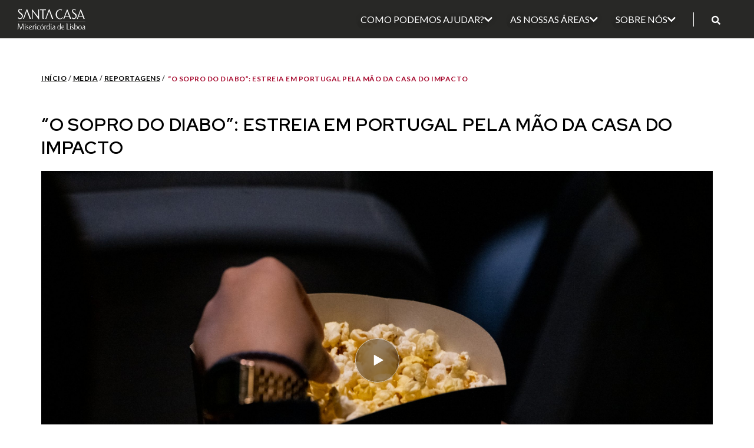

--- FILE ---
content_type: text/html; charset=UTF-8
request_url: https://scml.pt/media/reportagens/o-sopro-do-diabo-estreia-em-portugal-pela-mao-da-casa-do-impacto/
body_size: 248568
content:
<!DOCTYPE html>
<html lang="pt-PT">
<head>
	<meta charset="UTF-8">
	<meta name="viewport" content="width=device-width, initial-scale=1.0, viewport-fit=cover" />		<meta name='robots' content='index, follow, max-image-preview:large, max-snippet:-1, max-video-preview:-1' />
	<style>img:is([sizes="auto" i], [sizes^="auto," i]) { contain-intrinsic-size: 3000px 1500px }</style>
	<script id="cookieyes" type="text/javascript" src="https://cdn-cookieyes.com/client_data/46d38de300727d8be11bac46/script.js"></script>
	<!-- This site is optimized with the Yoast SEO plugin v26.1.1 - https://yoast.com/wordpress/plugins/seo/ -->
	<title>“O Sopro do Diabo”: estreia em Portugal pela mão da Casa do Impacto - Santa Casa da Misericórdia de Lisboa</title>
	<link rel="canonical" href="https://scml.pt/media/reportagens/o-sopro-do-diabo-estreia-em-portugal-pela-mao-da-casa-do-impacto/" />
	<meta property="og:locale" content="pt_PT" />
	<meta property="og:type" content="article" />
	<meta property="og:title" content="“O Sopro do Diabo”: estreia em Portugal pela mão da Casa do Impacto - Santa Casa da Misericórdia de Lisboa" />
	<meta property="og:url" content="https://scml.pt/media/reportagens/o-sopro-do-diabo-estreia-em-portugal-pela-mao-da-casa-do-impacto/" />
	<meta property="og:site_name" content="Santa Casa da Misericórdia de Lisboa" />
	<meta property="article:published_time" content="2022-11-28T10:10:34+00:00" />
	<meta property="article:modified_time" content="2023-05-05T14:20:02+00:00" />
	<meta property="og:image" content="https://scml.pt/wp-content/uploads/2023/05/52499419575_5752619818_o-1-scaled-1.jpg" />
	<meta property="og:image:width" content="2560" />
	<meta property="og:image:height" content="1706" />
	<meta property="og:image:type" content="image/jpeg" />
	<meta name="author" content="Pedro Sabino" />
	<meta name="twitter:card" content="summary_large_image" />
	<meta name="twitter:label1" content="Escrito por" />
	<meta name="twitter:data1" content="Pedro Sabino" />
	<script type="application/ld+json" class="yoast-schema-graph">{"@context":"https://schema.org","@graph":[{"@type":"Article","@id":"https://scml.pt/media/reportagens/o-sopro-do-diabo-estreia-em-portugal-pela-mao-da-casa-do-impacto/#article","isPartOf":{"@id":"https://scml.pt/media/reportagens/o-sopro-do-diabo-estreia-em-portugal-pela-mao-da-casa-do-impacto/"},"author":{"name":"Pedro Sabino","@id":"https://scml.pt/#/schema/person/e0417236bcfc84b362c123b0bd52888a"},"headline":"“O Sopro do Diabo”: estreia em Portugal pela mão da Casa do Impacto","datePublished":"2022-11-28T10:10:34+00:00","dateModified":"2023-05-05T14:20:02+00:00","mainEntityOfPage":{"@id":"https://scml.pt/media/reportagens/o-sopro-do-diabo-estreia-em-portugal-pela-mao-da-casa-do-impacto/"},"wordCount":14,"commentCount":0,"publisher":{"@id":"https://scml.pt/#organization"},"image":{"@id":"https://scml.pt/media/reportagens/o-sopro-do-diabo-estreia-em-portugal-pela-mao-da-casa-do-impacto/#primaryimage"},"thumbnailUrl":"https://scml.pt/wp-content/uploads/2023/05/52499419575_5752619818_o-1-scaled-1.jpg","articleSection":["Reportagens"],"inLanguage":"pt-PT","potentialAction":[{"@type":"CommentAction","name":"Comment","target":["https://scml.pt/media/reportagens/o-sopro-do-diabo-estreia-em-portugal-pela-mao-da-casa-do-impacto/#respond"]}]},{"@type":"WebPage","@id":"https://scml.pt/media/reportagens/o-sopro-do-diabo-estreia-em-portugal-pela-mao-da-casa-do-impacto/","url":"https://scml.pt/media/reportagens/o-sopro-do-diabo-estreia-em-portugal-pela-mao-da-casa-do-impacto/","name":"“O Sopro do Diabo”: estreia em Portugal pela mão da Casa do Impacto - Santa Casa da Misericórdia de Lisboa","isPartOf":{"@id":"https://scml.pt/#website"},"primaryImageOfPage":{"@id":"https://scml.pt/media/reportagens/o-sopro-do-diabo-estreia-em-portugal-pela-mao-da-casa-do-impacto/#primaryimage"},"image":{"@id":"https://scml.pt/media/reportagens/o-sopro-do-diabo-estreia-em-portugal-pela-mao-da-casa-do-impacto/#primaryimage"},"thumbnailUrl":"https://scml.pt/wp-content/uploads/2023/05/52499419575_5752619818_o-1-scaled-1.jpg","datePublished":"2022-11-28T10:10:34+00:00","dateModified":"2023-05-05T14:20:02+00:00","breadcrumb":{"@id":"https://scml.pt/media/reportagens/o-sopro-do-diabo-estreia-em-portugal-pela-mao-da-casa-do-impacto/#breadcrumb"},"inLanguage":"pt-PT","potentialAction":[{"@type":"ReadAction","target":["https://scml.pt/media/reportagens/o-sopro-do-diabo-estreia-em-portugal-pela-mao-da-casa-do-impacto/"]}]},{"@type":"ImageObject","inLanguage":"pt-PT","@id":"https://scml.pt/media/reportagens/o-sopro-do-diabo-estreia-em-portugal-pela-mao-da-casa-do-impacto/#primaryimage","url":"https://scml.pt/wp-content/uploads/2023/05/52499419575_5752619818_o-1-scaled-1.jpg","contentUrl":"https://scml.pt/wp-content/uploads/2023/05/52499419575_5752619818_o-1-scaled-1.jpg","width":2560,"height":1706},{"@type":"BreadcrumbList","@id":"https://scml.pt/media/reportagens/o-sopro-do-diabo-estreia-em-portugal-pela-mao-da-casa-do-impacto/#breadcrumb","itemListElement":[{"@type":"ListItem","position":1,"name":"Início","item":"https://scml.pt/"},{"@type":"ListItem","position":2,"name":"“O Sopro do Diabo”: estreia em Portugal pela mão da Casa do Impacto"}]},{"@type":"WebSite","@id":"https://scml.pt/#website","url":"https://scml.pt/","name":"Santa Casa da Misericórdia de Lisboa","description":"A nossa missão, desde a fundação da nossa casa, assenta na realização da melhoria do bem-estar dos cidadãos, no geral, mas principalmente dos mais desprotegidos.","publisher":{"@id":"https://scml.pt/#organization"},"potentialAction":[{"@type":"SearchAction","target":{"@type":"EntryPoint","urlTemplate":"https://scml.pt/?s={search_term_string}"},"query-input":{"@type":"PropertyValueSpecification","valueRequired":true,"valueName":"search_term_string"}}],"inLanguage":"pt-PT"},{"@type":"Organization","@id":"https://scml.pt/#organization","name":"Santa Casa da Misericórdia de Lisboa","url":"https://scml.pt/","logo":{"@type":"ImageObject","inLanguage":"pt-PT","@id":"https://scml.pt/#/schema/logo/image/","url":"https://scml.pt/wp-content/uploads/2022/12/58004060_2094793727256128_6412881262398144512_n.png","contentUrl":"https://scml.pt/wp-content/uploads/2022/12/58004060_2094793727256128_6412881262398144512_n.png","width":860,"height":860,"caption":"Santa Casa da Misericórdia de Lisboa"},"image":{"@id":"https://scml.pt/#/schema/logo/image/"}},{"@type":"Person","@id":"https://scml.pt/#/schema/person/e0417236bcfc84b362c123b0bd52888a","name":"Pedro Sabino","url":"https://scml.pt/media/author/pedro-sabino/"}]}</script>
	<!-- / Yoast SEO plugin. -->


<link rel='dns-prefetch' href='//cdn.jsdelivr.net' />
<link rel='dns-prefetch' href='//unpkg.com' />
<link rel='dns-prefetch' href='//www.googletagmanager.com' />
<link rel="alternate" type="application/rss+xml" title="Santa Casa da Misericórdia de Lisboa &raquo; Feed" href="https://scml.pt/feed/" />
<link rel="alternate" type="application/rss+xml" title="Santa Casa da Misericórdia de Lisboa &raquo; Feed de comentários" href="https://scml.pt/comments/feed/" />
<link rel="alternate" type="application/rss+xml" title="Feed de comentários de Santa Casa da Misericórdia de Lisboa &raquo; “O Sopro do Diabo”: estreia em Portugal pela mão da Casa do Impacto" href="https://scml.pt/media/reportagens/o-sopro-do-diabo-estreia-em-portugal-pela-mao-da-casa-do-impacto/feed/" />
<script>
window._wpemojiSettings = {"baseUrl":"https:\/\/s.w.org\/images\/core\/emoji\/16.0.1\/72x72\/","ext":".png","svgUrl":"https:\/\/s.w.org\/images\/core\/emoji\/16.0.1\/svg\/","svgExt":".svg","source":{"concatemoji":"https:\/\/scml.pt\/wp-includes\/js\/wp-emoji-release.min.js?ver=6.8.3"}};
/*! This file is auto-generated */
!function(s,n){var o,i,e;function c(e){try{var t={supportTests:e,timestamp:(new Date).valueOf()};sessionStorage.setItem(o,JSON.stringify(t))}catch(e){}}function p(e,t,n){e.clearRect(0,0,e.canvas.width,e.canvas.height),e.fillText(t,0,0);var t=new Uint32Array(e.getImageData(0,0,e.canvas.width,e.canvas.height).data),a=(e.clearRect(0,0,e.canvas.width,e.canvas.height),e.fillText(n,0,0),new Uint32Array(e.getImageData(0,0,e.canvas.width,e.canvas.height).data));return t.every(function(e,t){return e===a[t]})}function u(e,t){e.clearRect(0,0,e.canvas.width,e.canvas.height),e.fillText(t,0,0);for(var n=e.getImageData(16,16,1,1),a=0;a<n.data.length;a++)if(0!==n.data[a])return!1;return!0}function f(e,t,n,a){switch(t){case"flag":return n(e,"\ud83c\udff3\ufe0f\u200d\u26a7\ufe0f","\ud83c\udff3\ufe0f\u200b\u26a7\ufe0f")?!1:!n(e,"\ud83c\udde8\ud83c\uddf6","\ud83c\udde8\u200b\ud83c\uddf6")&&!n(e,"\ud83c\udff4\udb40\udc67\udb40\udc62\udb40\udc65\udb40\udc6e\udb40\udc67\udb40\udc7f","\ud83c\udff4\u200b\udb40\udc67\u200b\udb40\udc62\u200b\udb40\udc65\u200b\udb40\udc6e\u200b\udb40\udc67\u200b\udb40\udc7f");case"emoji":return!a(e,"\ud83e\udedf")}return!1}function g(e,t,n,a){var r="undefined"!=typeof WorkerGlobalScope&&self instanceof WorkerGlobalScope?new OffscreenCanvas(300,150):s.createElement("canvas"),o=r.getContext("2d",{willReadFrequently:!0}),i=(o.textBaseline="top",o.font="600 32px Arial",{});return e.forEach(function(e){i[e]=t(o,e,n,a)}),i}function t(e){var t=s.createElement("script");t.src=e,t.defer=!0,s.head.appendChild(t)}"undefined"!=typeof Promise&&(o="wpEmojiSettingsSupports",i=["flag","emoji"],n.supports={everything:!0,everythingExceptFlag:!0},e=new Promise(function(e){s.addEventListener("DOMContentLoaded",e,{once:!0})}),new Promise(function(t){var n=function(){try{var e=JSON.parse(sessionStorage.getItem(o));if("object"==typeof e&&"number"==typeof e.timestamp&&(new Date).valueOf()<e.timestamp+604800&&"object"==typeof e.supportTests)return e.supportTests}catch(e){}return null}();if(!n){if("undefined"!=typeof Worker&&"undefined"!=typeof OffscreenCanvas&&"undefined"!=typeof URL&&URL.createObjectURL&&"undefined"!=typeof Blob)try{var e="postMessage("+g.toString()+"("+[JSON.stringify(i),f.toString(),p.toString(),u.toString()].join(",")+"));",a=new Blob([e],{type:"text/javascript"}),r=new Worker(URL.createObjectURL(a),{name:"wpTestEmojiSupports"});return void(r.onmessage=function(e){c(n=e.data),r.terminate(),t(n)})}catch(e){}c(n=g(i,f,p,u))}t(n)}).then(function(e){for(var t in e)n.supports[t]=e[t],n.supports.everything=n.supports.everything&&n.supports[t],"flag"!==t&&(n.supports.everythingExceptFlag=n.supports.everythingExceptFlag&&n.supports[t]);n.supports.everythingExceptFlag=n.supports.everythingExceptFlag&&!n.supports.flag,n.DOMReady=!1,n.readyCallback=function(){n.DOMReady=!0}}).then(function(){return e}).then(function(){var e;n.supports.everything||(n.readyCallback(),(e=n.source||{}).concatemoji?t(e.concatemoji):e.wpemoji&&e.twemoji&&(t(e.twemoji),t(e.wpemoji)))}))}((window,document),window._wpemojiSettings);
</script>
<link rel='stylesheet' id='dce-dynamic-visibility-style-css' href='https://scml.pt/wp-content/plugins/dynamic-visibility-for-elementor/assets/css/dynamic-visibility.css?ver=5.0.16' media='all' />
<style id='wp-emoji-styles-inline-css'>

	img.wp-smiley, img.emoji {
		display: inline !important;
		border: none !important;
		box-shadow: none !important;
		height: 1em !important;
		width: 1em !important;
		margin: 0 0.07em !important;
		vertical-align: -0.1em !important;
		background: none !important;
		padding: 0 !important;
	}
</style>
<link rel='stylesheet' id='wp-block-library-css' href='https://scml.pt/wp-includes/css/dist/block-library/style.min.css?ver=6.8.3' media='all' />
<style id='classic-theme-styles-inline-css'>
/*! This file is auto-generated */
.wp-block-button__link{color:#fff;background-color:#32373c;border-radius:9999px;box-shadow:none;text-decoration:none;padding:calc(.667em + 2px) calc(1.333em + 2px);font-size:1.125em}.wp-block-file__button{background:#32373c;color:#fff;text-decoration:none}
</style>
<style id='global-styles-inline-css'>
:root{--wp--preset--aspect-ratio--square: 1;--wp--preset--aspect-ratio--4-3: 4/3;--wp--preset--aspect-ratio--3-4: 3/4;--wp--preset--aspect-ratio--3-2: 3/2;--wp--preset--aspect-ratio--2-3: 2/3;--wp--preset--aspect-ratio--16-9: 16/9;--wp--preset--aspect-ratio--9-16: 9/16;--wp--preset--color--black: #000000;--wp--preset--color--cyan-bluish-gray: #abb8c3;--wp--preset--color--white: #ffffff;--wp--preset--color--pale-pink: #f78da7;--wp--preset--color--vivid-red: #cf2e2e;--wp--preset--color--luminous-vivid-orange: #ff6900;--wp--preset--color--luminous-vivid-amber: #fcb900;--wp--preset--color--light-green-cyan: #7bdcb5;--wp--preset--color--vivid-green-cyan: #00d084;--wp--preset--color--pale-cyan-blue: #8ed1fc;--wp--preset--color--vivid-cyan-blue: #0693e3;--wp--preset--color--vivid-purple: #9b51e0;--wp--preset--gradient--vivid-cyan-blue-to-vivid-purple: linear-gradient(135deg,rgba(6,147,227,1) 0%,rgb(155,81,224) 100%);--wp--preset--gradient--light-green-cyan-to-vivid-green-cyan: linear-gradient(135deg,rgb(122,220,180) 0%,rgb(0,208,130) 100%);--wp--preset--gradient--luminous-vivid-amber-to-luminous-vivid-orange: linear-gradient(135deg,rgba(252,185,0,1) 0%,rgba(255,105,0,1) 100%);--wp--preset--gradient--luminous-vivid-orange-to-vivid-red: linear-gradient(135deg,rgba(255,105,0,1) 0%,rgb(207,46,46) 100%);--wp--preset--gradient--very-light-gray-to-cyan-bluish-gray: linear-gradient(135deg,rgb(238,238,238) 0%,rgb(169,184,195) 100%);--wp--preset--gradient--cool-to-warm-spectrum: linear-gradient(135deg,rgb(74,234,220) 0%,rgb(151,120,209) 20%,rgb(207,42,186) 40%,rgb(238,44,130) 60%,rgb(251,105,98) 80%,rgb(254,248,76) 100%);--wp--preset--gradient--blush-light-purple: linear-gradient(135deg,rgb(255,206,236) 0%,rgb(152,150,240) 100%);--wp--preset--gradient--blush-bordeaux: linear-gradient(135deg,rgb(254,205,165) 0%,rgb(254,45,45) 50%,rgb(107,0,62) 100%);--wp--preset--gradient--luminous-dusk: linear-gradient(135deg,rgb(255,203,112) 0%,rgb(199,81,192) 50%,rgb(65,88,208) 100%);--wp--preset--gradient--pale-ocean: linear-gradient(135deg,rgb(255,245,203) 0%,rgb(182,227,212) 50%,rgb(51,167,181) 100%);--wp--preset--gradient--electric-grass: linear-gradient(135deg,rgb(202,248,128) 0%,rgb(113,206,126) 100%);--wp--preset--gradient--midnight: linear-gradient(135deg,rgb(2,3,129) 0%,rgb(40,116,252) 100%);--wp--preset--font-size--small: 13px;--wp--preset--font-size--medium: 20px;--wp--preset--font-size--large: 36px;--wp--preset--font-size--x-large: 42px;--wp--preset--spacing--20: 0.44rem;--wp--preset--spacing--30: 0.67rem;--wp--preset--spacing--40: 1rem;--wp--preset--spacing--50: 1.5rem;--wp--preset--spacing--60: 2.25rem;--wp--preset--spacing--70: 3.38rem;--wp--preset--spacing--80: 5.06rem;--wp--preset--shadow--natural: 6px 6px 9px rgba(0, 0, 0, 0.2);--wp--preset--shadow--deep: 12px 12px 50px rgba(0, 0, 0, 0.4);--wp--preset--shadow--sharp: 6px 6px 0px rgba(0, 0, 0, 0.2);--wp--preset--shadow--outlined: 6px 6px 0px -3px rgba(255, 255, 255, 1), 6px 6px rgba(0, 0, 0, 1);--wp--preset--shadow--crisp: 6px 6px 0px rgba(0, 0, 0, 1);}:where(.is-layout-flex){gap: 0.5em;}:where(.is-layout-grid){gap: 0.5em;}body .is-layout-flex{display: flex;}.is-layout-flex{flex-wrap: wrap;align-items: center;}.is-layout-flex > :is(*, div){margin: 0;}body .is-layout-grid{display: grid;}.is-layout-grid > :is(*, div){margin: 0;}:where(.wp-block-columns.is-layout-flex){gap: 2em;}:where(.wp-block-columns.is-layout-grid){gap: 2em;}:where(.wp-block-post-template.is-layout-flex){gap: 1.25em;}:where(.wp-block-post-template.is-layout-grid){gap: 1.25em;}.has-black-color{color: var(--wp--preset--color--black) !important;}.has-cyan-bluish-gray-color{color: var(--wp--preset--color--cyan-bluish-gray) !important;}.has-white-color{color: var(--wp--preset--color--white) !important;}.has-pale-pink-color{color: var(--wp--preset--color--pale-pink) !important;}.has-vivid-red-color{color: var(--wp--preset--color--vivid-red) !important;}.has-luminous-vivid-orange-color{color: var(--wp--preset--color--luminous-vivid-orange) !important;}.has-luminous-vivid-amber-color{color: var(--wp--preset--color--luminous-vivid-amber) !important;}.has-light-green-cyan-color{color: var(--wp--preset--color--light-green-cyan) !important;}.has-vivid-green-cyan-color{color: var(--wp--preset--color--vivid-green-cyan) !important;}.has-pale-cyan-blue-color{color: var(--wp--preset--color--pale-cyan-blue) !important;}.has-vivid-cyan-blue-color{color: var(--wp--preset--color--vivid-cyan-blue) !important;}.has-vivid-purple-color{color: var(--wp--preset--color--vivid-purple) !important;}.has-black-background-color{background-color: var(--wp--preset--color--black) !important;}.has-cyan-bluish-gray-background-color{background-color: var(--wp--preset--color--cyan-bluish-gray) !important;}.has-white-background-color{background-color: var(--wp--preset--color--white) !important;}.has-pale-pink-background-color{background-color: var(--wp--preset--color--pale-pink) !important;}.has-vivid-red-background-color{background-color: var(--wp--preset--color--vivid-red) !important;}.has-luminous-vivid-orange-background-color{background-color: var(--wp--preset--color--luminous-vivid-orange) !important;}.has-luminous-vivid-amber-background-color{background-color: var(--wp--preset--color--luminous-vivid-amber) !important;}.has-light-green-cyan-background-color{background-color: var(--wp--preset--color--light-green-cyan) !important;}.has-vivid-green-cyan-background-color{background-color: var(--wp--preset--color--vivid-green-cyan) !important;}.has-pale-cyan-blue-background-color{background-color: var(--wp--preset--color--pale-cyan-blue) !important;}.has-vivid-cyan-blue-background-color{background-color: var(--wp--preset--color--vivid-cyan-blue) !important;}.has-vivid-purple-background-color{background-color: var(--wp--preset--color--vivid-purple) !important;}.has-black-border-color{border-color: var(--wp--preset--color--black) !important;}.has-cyan-bluish-gray-border-color{border-color: var(--wp--preset--color--cyan-bluish-gray) !important;}.has-white-border-color{border-color: var(--wp--preset--color--white) !important;}.has-pale-pink-border-color{border-color: var(--wp--preset--color--pale-pink) !important;}.has-vivid-red-border-color{border-color: var(--wp--preset--color--vivid-red) !important;}.has-luminous-vivid-orange-border-color{border-color: var(--wp--preset--color--luminous-vivid-orange) !important;}.has-luminous-vivid-amber-border-color{border-color: var(--wp--preset--color--luminous-vivid-amber) !important;}.has-light-green-cyan-border-color{border-color: var(--wp--preset--color--light-green-cyan) !important;}.has-vivid-green-cyan-border-color{border-color: var(--wp--preset--color--vivid-green-cyan) !important;}.has-pale-cyan-blue-border-color{border-color: var(--wp--preset--color--pale-cyan-blue) !important;}.has-vivid-cyan-blue-border-color{border-color: var(--wp--preset--color--vivid-cyan-blue) !important;}.has-vivid-purple-border-color{border-color: var(--wp--preset--color--vivid-purple) !important;}.has-vivid-cyan-blue-to-vivid-purple-gradient-background{background: var(--wp--preset--gradient--vivid-cyan-blue-to-vivid-purple) !important;}.has-light-green-cyan-to-vivid-green-cyan-gradient-background{background: var(--wp--preset--gradient--light-green-cyan-to-vivid-green-cyan) !important;}.has-luminous-vivid-amber-to-luminous-vivid-orange-gradient-background{background: var(--wp--preset--gradient--luminous-vivid-amber-to-luminous-vivid-orange) !important;}.has-luminous-vivid-orange-to-vivid-red-gradient-background{background: var(--wp--preset--gradient--luminous-vivid-orange-to-vivid-red) !important;}.has-very-light-gray-to-cyan-bluish-gray-gradient-background{background: var(--wp--preset--gradient--very-light-gray-to-cyan-bluish-gray) !important;}.has-cool-to-warm-spectrum-gradient-background{background: var(--wp--preset--gradient--cool-to-warm-spectrum) !important;}.has-blush-light-purple-gradient-background{background: var(--wp--preset--gradient--blush-light-purple) !important;}.has-blush-bordeaux-gradient-background{background: var(--wp--preset--gradient--blush-bordeaux) !important;}.has-luminous-dusk-gradient-background{background: var(--wp--preset--gradient--luminous-dusk) !important;}.has-pale-ocean-gradient-background{background: var(--wp--preset--gradient--pale-ocean) !important;}.has-electric-grass-gradient-background{background: var(--wp--preset--gradient--electric-grass) !important;}.has-midnight-gradient-background{background: var(--wp--preset--gradient--midnight) !important;}.has-small-font-size{font-size: var(--wp--preset--font-size--small) !important;}.has-medium-font-size{font-size: var(--wp--preset--font-size--medium) !important;}.has-large-font-size{font-size: var(--wp--preset--font-size--large) !important;}.has-x-large-font-size{font-size: var(--wp--preset--font-size--x-large) !important;}
:where(.wp-block-post-template.is-layout-flex){gap: 1.25em;}:where(.wp-block-post-template.is-layout-grid){gap: 1.25em;}
:where(.wp-block-columns.is-layout-flex){gap: 2em;}:where(.wp-block-columns.is-layout-grid){gap: 2em;}
:root :where(.wp-block-pullquote){font-size: 1.5em;line-height: 1.6;}
</style>
<link rel='stylesheet' id='dnd-upload-cf7-css' href='https://scml.pt/wp-content/plugins/drag-and-drop-multiple-file-upload-contact-form-7/assets/css/dnd-upload-cf7.css?ver=1.3.9.1' media='all' />
<link rel='stylesheet' id='contact-form-7-css' href='https://scml.pt/wp-content/plugins/contact-form-7/includes/css/styles.css?ver=6.1.2' media='all' />
<link rel='stylesheet' id='pafe-extension-style-free-css' href='https://scml.pt/wp-content/plugins/piotnet-addons-for-elementor/assets/css/minify/extension.min.css?ver=2.4.36' media='all' />
<link rel='stylesheet' id='eae-css-css' href='https://scml.pt/wp-content/plugins/addon-elements-for-elementor-page-builder/assets/css/eae.min.css?ver=1.14.2' media='all' />
<link rel='stylesheet' id='eae-peel-css-css' href='https://scml.pt/wp-content/plugins/addon-elements-for-elementor-page-builder/assets/lib/peel/peel.css?ver=1.14.2' media='all' />
<link rel='stylesheet' id='cf7-pdf-generation-public-css-css' href='https://scml.pt/wp-content/plugins/generate-pdf-using-contact-form-7/assets/css/cf7-pdf-generation-public-min.css?ver=1.2' media='all' />
<link rel='stylesheet' id='scml-style-css' href='https://scml.pt/wp-content/themes/scml/style.css?ver=1.0.0' media='all' />
<link rel='stylesheet' id='Swiper_Css-css' href='https://scml.pt/wp-content/themes/scml/assets/css/swiper.css?ver=6.8.3' media='all' />
<link rel='stylesheet' id='Newsletter-css' href='https://scml.pt/wp-content/themes/scml/assets/css/newsletter.css?ver=6.8.3' media='all' />
<link rel='stylesheet' id='Most_Visited-css' href='https://scml.pt/wp-content/themes/scml/assets/css/most-visited.css?ver=6.8.3' media='all' />
<link rel='stylesheet' id='News-css' href='https://scml.pt/wp-content/themes/scml/assets/css/news.css?ver=6.8.3' media='all' />
<link rel='stylesheet' id='Events-css' href='https://scml.pt/wp-content/themes/scml/assets/css/events.css?ver=6.8.3' media='all' />
<link rel='stylesheet' id='Menu-css' href='https://scml.pt/wp-content/themes/scml/assets/css/menu.css?ver=6.8.3' media='all' />
<link rel='stylesheet' id='SwiperCDN_Css-css' href='https://cdn.jsdelivr.net/npm/swiper@9/swiper-bundle.min.css?ver=6.8.3' media='all' />
<link rel='stylesheet' id='Global-css' href='https://scml.pt/wp-content/themes/scml/assets/css/global.css?ver=6.8.3' media='all' />
<link rel='stylesheet' id='Equipments-css' href='https://scml.pt/wp-content/themes/scml/assets/css/equipments.css?ver=6.8.3' media='all' />
<link rel='stylesheet' id='Footer-css' href='https://scml.pt/wp-content/themes/scml/assets/css/footer.css?ver=6.8.3' media='all' />
<link rel='stylesheet' id='Comunicados-css' href='https://scml.pt/wp-content/themes/scml/assets/css/comunicados.css?ver=6.8.3' media='all' />
<link rel='stylesheet' id='Tabs-css' href='https://scml.pt/wp-content/themes/scml/assets/css/tabs.css?ver=6.8.3' media='all' />
<link rel='stylesheet' id='Arrendamentos-css' href='https://scml.pt/wp-content/themes/scml/assets/css/arrendamentos.css?ver=6.8.3' media='all' />
<link rel='stylesheet' id='Recruitment-css' href='https://scml.pt/wp-content/themes/scml/assets/css/recruitment.css?ver=6.8.3' media='all' />
<link rel='stylesheet' id='Publications-css' href='https://scml.pt/wp-content/themes/scml/assets/css/publications.css?ver=6.8.3' media='all' />
<link rel='stylesheet' id='Pagination-css' href='https://scml.pt/wp-content/themes/scml/assets/css/pagination.css?ver=6.8.3' media='all' />
<link rel='stylesheet' id='Popup_Map-css' href='https://scml.pt/wp-content/themes/scml/assets/css/pop-up-map.css?ver=6.8.3' media='all' />
<link rel='stylesheet' id='Reabilitations-css' href='https://scml.pt/wp-content/themes/scml/assets/css/reabilitations.css?ver=6.8.3' media='all' />
<link rel='stylesheet' id='Persons-css' href='https://scml.pt/wp-content/themes/scml/assets/css/persons.css?ver=6.8.3' media='all' />
<link rel='stylesheet' id='Partners-css' href='https://scml.pt/wp-content/themes/scml/assets/css/partners.css?ver=6.8.3' media='all' />
<link rel='stylesheet' id='Reports-css' href='https://scml.pt/wp-content/themes/scml/assets/css/reports.css?ver=6.8.3' media='all' />
<link rel='stylesheet' id='elementor-icons-css' href='https://scml.pt/wp-content/plugins/elementor/assets/lib/eicons/css/elementor-icons.min.css?ver=5.30.0' media='all' />
<link rel='stylesheet' id='elementor-frontend-css' href='https://scml.pt/wp-content/plugins/elementor/assets/css/frontend-lite.min.css?ver=3.23.0' media='all' />
<link rel='stylesheet' id='swiper-css' href='https://scml.pt/wp-content/plugins/elementor/assets/lib/swiper/css/swiper.min.css?ver=5.3.6' media='all' />
<link rel='stylesheet' id='elementor-post-11-css' href='https://scml.pt/wp-content/uploads/elementor/css/post-11.css?ver=1758699356' media='all' />
<link rel='stylesheet' id='elementor-pro-css' href='https://scml.pt/wp-content/plugins/elementor-pro/assets/css/frontend-lite.min.css?ver=3.14.1' media='all' />
<link rel='stylesheet' id='elementor-post-70434-css' href='https://scml.pt/wp-content/uploads/elementor/css/post-70434.css?ver=1758699357' media='all' />
<link rel='stylesheet' id='elementor-post-70433-css' href='https://scml.pt/wp-content/uploads/elementor/css/post-70433.css?ver=1758699357' media='all' />
<link rel='stylesheet' id='elementor-post-2983-css' href='https://scml.pt/wp-content/uploads/elementor/css/post-2983.css?ver=1768492214' media='all' />
<link rel='stylesheet' id='elementor-post-1265-css' href='https://scml.pt/wp-content/uploads/elementor/css/post-1265.css?ver=1758699357' media='all' />
<link rel='stylesheet' id='elementor-post-452-css' href='https://scml.pt/wp-content/uploads/elementor/css/post-452.css?ver=1758699357' media='all' />
<link rel='stylesheet' id='elementor-post-449-css' href='https://scml.pt/wp-content/uploads/elementor/css/post-449.css?ver=1760934033' media='all' />
<link rel='stylesheet' id='elementor-post-938-css' href='https://scml.pt/wp-content/uploads/elementor/css/post-938.css?ver=1758700685' media='all' />
<link rel='stylesheet' id='loftloader-lite-animation-css' href='https://scml.pt/wp-content/plugins/loftloader/assets/css/loftloader.min.css?ver=2024112801' media='all' />
<link rel='stylesheet' id='cf7cf-style-css' href='https://scml.pt/wp-content/plugins/cf7-conditional-fields/style.css?ver=2.6.4' media='all' />
<link rel='stylesheet' id='google-fonts-1-css' href='https://fonts.googleapis.com/css?family=Red+Hat+Display%3A100%2C100italic%2C200%2C200italic%2C300%2C300italic%2C400%2C400italic%2C500%2C500italic%2C600%2C600italic%2C700%2C700italic%2C800%2C800italic%2C900%2C900italic%7CLato%3A100%2C100italic%2C200%2C200italic%2C300%2C300italic%2C400%2C400italic%2C500%2C500italic%2C600%2C600italic%2C700%2C700italic%2C800%2C800italic%2C900%2C900italic&#038;display=swap&#038;ver=6.8.3' media='all' />
<link rel='stylesheet' id='elementor-icons-shared-0-css' href='https://scml.pt/wp-content/plugins/elementor/assets/lib/font-awesome/css/fontawesome.min.css?ver=5.15.3' media='all' />
<link rel='stylesheet' id='elementor-icons-fa-solid-css' href='https://scml.pt/wp-content/plugins/elementor/assets/lib/font-awesome/css/solid.min.css?ver=5.15.3' media='all' />
<link rel="preconnect" href="https://fonts.gstatic.com/" crossorigin><script src="https://scml.pt/wp-includes/js/jquery/jquery.min.js?ver=3.7.1" id="jquery-core-js"></script>
<script src="https://scml.pt/wp-includes/js/jquery/jquery-migrate.min.js?ver=3.4.1" id="jquery-migrate-js"></script>
<script src="https://scml.pt/wp-content/plugins/piotnet-addons-for-elementor/assets/js/minify/extension.min.js?ver=2.4.36" id="pafe-extension-free-js"></script>
<script src="https://scml.pt/wp-content/plugins/addon-elements-for-elementor-page-builder/assets/js/iconHelper.js?ver=1.0" id="eae-iconHelper-js"></script>
<script src="https://scml.pt/wp-content/plugins/generate-pdf-using-contact-form-7/assets/js/cf7-pdf-generation-public-min.js?ver=1.2" id="cf7-pdf-generation-public-js-js"></script>

<!-- Google tag (gtag.js) snippet added by Site Kit -->
<!-- Google Analytics snippet added by Site Kit -->
<script src="https://www.googletagmanager.com/gtag/js?id=GT-TNCCCHG" id="google_gtagjs-js" async></script>
<script id="google_gtagjs-js-after">
window.dataLayer = window.dataLayer || [];function gtag(){dataLayer.push(arguments);}
gtag("set","linker",{"domains":["scml.pt"]});
gtag("js", new Date());
gtag("set", "developer_id.dZTNiMT", true);
gtag("config", "GT-TNCCCHG");
</script>
<link rel="https://api.w.org/" href="https://scml.pt/wp-json/" /><link rel="alternate" title="JSON" type="application/json" href="https://scml.pt/wp-json/wp/v2/posts/16440" /><link rel="EditURI" type="application/rsd+xml" title="RSD" href="https://scml.pt/xmlrpc.php?rsd" />
<meta name="generator" content="WordPress 6.8.3" />
<link rel='shortlink' href='https://scml.pt/?p=16440' />
<link rel="alternate" title="oEmbed (JSON)" type="application/json+oembed" href="https://scml.pt/wp-json/oembed/1.0/embed?url=https%3A%2F%2Fscml.pt%2Fmedia%2Freportagens%2Fo-sopro-do-diabo-estreia-em-portugal-pela-mao-da-casa-do-impacto%2F" />
<link rel="alternate" title="oEmbed (XML)" type="text/xml+oembed" href="https://scml.pt/wp-json/oembed/1.0/embed?url=https%3A%2F%2Fscml.pt%2Fmedia%2Freportagens%2Fo-sopro-do-diabo-estreia-em-portugal-pela-mao-da-casa-do-impacto%2F&#038;format=xml" />
<meta name="generator" content="Site Kit by Google 1.163.0" /><link rel="pingback" href="https://scml.pt/xmlrpc.php">    <style>
        
		.page-id-86 .scml-leases-heading span {
			font-size: 20px !important;
		}
		
		.page-id-86 .scml-leases-content ul {
			list-style: none !important;
			padding-left: 0 !important;
		}
		
		.page-id-86 .scml-leases-address {
			font-size: 18px !important;
			text-decoration: underline !important;
		}
		
    </style>
    <meta name="generator" content="Elementor 3.23.0; features: e_optimized_css_loading, additional_custom_breakpoints, e_lazyload; settings: css_print_method-external, google_font-enabled, font_display-swap">
<script>
jQuery(document).ready(function() {
	setTimeout(() => {
  jQuery(".scml-accordion .elementor-tab-title").removeClass("elementor-active")
  jQuery(".scml-accordion .elementor-tab-content").css("display", "none")
}, 1000)

	var tabs = document.querySelectorAll(".scml-tabs");
	tabs.forEach(tab => {
		const tabId = document.querySelectorAll(':scope .elementor-tab-title')[0].id;
		const split = tabId.split("-");
		const id = split[split.length - 1]
		setTimeout(() => {
			jQuery(".scml-tabs #elementor-tab-title-"+id).addClass("elementor-active");
			jQuery(".scml-tabs #elementor-tab-content-"+id).css("display", "block");
		}, 1500)
	});



});
</script>
<link rel="stylesheet" href="https://scml.pt//wp-content/plugins/elementor-pro/assets/css/widget-theme-elements.min.css" media="all">
			<style>
				.e-con.e-parent:nth-of-type(n+4):not(.e-lazyloaded):not(.e-no-lazyload),
				.e-con.e-parent:nth-of-type(n+4):not(.e-lazyloaded):not(.e-no-lazyload) * {
					background-image: none !important;
				}
				@media screen and (max-height: 1024px) {
					.e-con.e-parent:nth-of-type(n+3):not(.e-lazyloaded):not(.e-no-lazyload),
					.e-con.e-parent:nth-of-type(n+3):not(.e-lazyloaded):not(.e-no-lazyload) * {
						background-image: none !important;
					}
				}
				@media screen and (max-height: 640px) {
					.e-con.e-parent:nth-of-type(n+2):not(.e-lazyloaded):not(.e-no-lazyload),
					.e-con.e-parent:nth-of-type(n+2):not(.e-lazyloaded):not(.e-no-lazyload) * {
						background-image: none !important;
					}
				}
			</style>
			<link rel="icon" href="https://scml.pt/wp-content/uploads/2022/12/favico.png" sizes="32x32" />
<link rel="icon" href="https://scml.pt/wp-content/uploads/2022/12/favico.png" sizes="192x192" />
<link rel="apple-touch-icon" href="https://scml.pt/wp-content/uploads/2022/12/favico.png" />
<meta name="msapplication-TileImage" content="https://scml.pt/wp-content/uploads/2022/12/favico.png" />
<style id="loftloader-lite-custom-bg-color">#loftloader-wrapper .loader-section {
	background: #000000;
}
</style><style id="loftloader-lite-custom-bg-opacity">#loftloader-wrapper .loader-section {
	opacity: 1;
}
</style><style id="loftloader-lite-custom-loader">#loftloader-wrapper.pl-square #loader span {
	border: 4px solid #a80c30;
}
</style></head>
<body class="wp-singular post-template-default single single-post postid-16440 single-format-standard wp-custom-logo wp-theme-scml no-sidebar loftloader-lite-enabled elementor-default elementor-template-full-width elementor-kit-11 elementor-page-938"><div id="loftloader-wrapper" class="pl-square" data-show-close-time="15000" data-max-load-time="0"><div class="loader-section section-fade"></div><div class="loader-inner"><div id="loader"><span></span></div></div><div class="loader-close-button" style="display: none;"><span class="screen-reader-text">Close</span></div></div>
		<div data-elementor-type="header" data-elementor-id="452" class="elementor elementor-452 elementor-location-header" data-elementor-post-type="elementor_library">
					<div class="elementor-section-wrap">
								<section class="elementor-section elementor-top-section elementor-element elementor-element-696c167c elementor-section-full_width elementor-section-content-middle scml-header elementor-section-height-default elementor-section-height-default" data-id="696c167c" data-element_type="section" data-settings="{&quot;background_background&quot;:&quot;classic&quot;}">
						<div class="elementor-container elementor-column-gap-no">
					<div class="elementor-column elementor-col-33 elementor-top-column elementor-element elementor-element-6cdecf07" data-id="6cdecf07" data-element_type="column">
			<div class="elementor-widget-wrap elementor-element-populated">
						<div class="elementor-element elementor-element-16ef1a5c elementor-widget elementor-widget-image" data-id="16ef1a5c" data-element_type="widget" data-widget_type="image.default">
				<div class="elementor-widget-container">
			<style>/*! elementor - v3.23.0 - 15-07-2024 */
.elementor-widget-image{text-align:center}.elementor-widget-image a{display:inline-block}.elementor-widget-image a img[src$=".svg"]{width:48px}.elementor-widget-image img{vertical-align:middle;display:inline-block}</style>											<a href="https://scml.pt">
							<img width="185" height="58" src="https://scml.pt/wp-content/uploads/2022/12/logo.svg" class="attachment-full size-full wp-image-435" alt="logotipo da santa casa da misericórdia de lisboa" />								</a>
													</div>
				</div>
					</div>
		</div>
				<div class="elementor-column elementor-col-33 elementor-top-column elementor-element elementor-element-82825eb elementor-hidden-desktop" data-id="82825eb" data-element_type="column">
			<div class="elementor-widget-wrap elementor-element-populated">
						<div class="elementor-element elementor-element-dea2962 elementor-widget-mobile__width-auto elementor-hidden-desktop elementor-widget-tablet__width-auto elementor-widget elementor-widget-button" data-id="dea2962" data-element_type="widget" data-widget_type="button.default">
				<div class="elementor-widget-container">
					<div class="elementor-button-wrapper">
			<a class="elementor-button elementor-button-link elementor-size-md" href="#elementor-action%3Aaction%3Dpopup%3Aopen%26settings%3DeyJpZCI6IjE0MDUiLCJ0b2dnbGUiOmZhbHNlfQ%3D%3D" id="burguer-menu">
						<span class="elementor-button-content-wrapper">
						<span class="elementor-button-icon">
				<svg xmlns="http://www.w3.org/2000/svg" fill="none" viewBox="0 0 42 28"><g><path d="M0 0V4.66667H42V0H0ZM0 11.6667V16.3333H42V11.6667H0ZM0 23.3333V28H42V23.3333H0Z" fill="#fff"></path></g><defs><clipPath id="a"><rect width="42" height="28" fill="#fff"></rect></clipPath></defs></svg>			</span>
								</span>
					</a>
		</div>
				</div>
				</div>
					</div>
		</div>
				<div class="elementor-column elementor-col-33 elementor-top-column elementor-element elementor-element-78a9ce9f elementor-hidden-tablet elementor-hidden-mobile" data-id="78a9ce9f" data-element_type="column">
			<div class="elementor-widget-wrap elementor-element-populated">
						<div class="elementor-element elementor-element-2fea5b61 elementor-widget__width-auto scml-menu-item elementor-widget elementor-widget-button" data-id="2fea5b61" data-element_type="widget" data-widget_type="button.default">
				<div class="elementor-widget-container">
					<div class="elementor-button-wrapper">
			<a class="elementor-button elementor-button-link elementor-size-sm" href="#elementor-action%3Aaction%3Dpopup%3Aopen%26settings%3DeyJpZCI6IjEwODAiLCJ0b2dnbGUiOmZhbHNlfQ%3D%3D">
						<span class="elementor-button-content-wrapper">
						<span class="elementor-button-icon">
				<i aria-hidden="true" class="fas fa-chevron-down"></i>			</span>
									<span class="elementor-button-text">como podemos ajudar?</span>
					</span>
					</a>
		</div>
				</div>
				</div>
				<div class="elementor-element elementor-element-ed42778 elementor-widget__width-auto scml-menu-item elementor-widget elementor-widget-button" data-id="ed42778" data-element_type="widget" data-widget_type="button.default">
				<div class="elementor-widget-container">
					<div class="elementor-button-wrapper">
			<a class="elementor-button elementor-button-link elementor-size-sm" href="#elementor-action%3Aaction%3Dpopup%3Aopen%26settings%3DeyJpZCI6IjI5ODMiLCJ0b2dnbGUiOmZhbHNlfQ%3D%3D">
						<span class="elementor-button-content-wrapper">
						<span class="elementor-button-icon">
				<i aria-hidden="true" class="fas fa-chevron-down"></i>			</span>
									<span class="elementor-button-text">AS NOSSAS ÁREAS</span>
					</span>
					</a>
		</div>
				</div>
				</div>
				<div class="elementor-element elementor-element-7c28f4a elementor-widget__width-auto scml-menu-item elementor-widget elementor-widget-button" data-id="7c28f4a" data-element_type="widget" data-widget_type="button.default">
				<div class="elementor-widget-container">
					<div class="elementor-button-wrapper">
			<a class="elementor-button elementor-button-link elementor-size-sm" href="#elementor-action%3Aaction%3Dpopup%3Aopen%26settings%3DeyJpZCI6IjEyNjUiLCJ0b2dnbGUiOmZhbHNlfQ%3D%3D">
						<span class="elementor-button-content-wrapper">
						<span class="elementor-button-icon">
				<i aria-hidden="true" class="fas fa-chevron-down"></i>			</span>
									<span class="elementor-button-text">sobre nós</span>
					</span>
					</a>
		</div>
				</div>
				</div>
				<div class="elementor-element elementor-element-87e02ff elementor-widget__width-auto elementor-view-default elementor-widget elementor-widget-icon" data-id="87e02ff" data-element_type="widget" data-widget_type="icon.default">
				<div class="elementor-widget-container">
					<div class="elementor-icon-wrapper">
			<a class="elementor-icon" href="#elementor-action%3Aaction%3Dpopup%3Aopen%26settings%3DeyJpZCI6IjcwNTQ4IiwidG9nZ2xlIjpmYWxzZX0%3D">
			<i aria-hidden="true" class="fas fa-search"></i>			</a>
		</div>
				</div>
				</div>
				<div class="elementor-element elementor-element-e15bea7 elementor-widget__width-auto scml-menu-item elementor-hidden-desktop elementor-hidden-tablet elementor-hidden-mobile elementor-widget elementor-widget-button" data-id="e15bea7" data-element_type="widget" data-widget_type="button.default">
				<div class="elementor-widget-container">
					<div class="elementor-button-wrapper">
			<a class="elementor-button elementor-button-link elementor-size-sm" href="https://scml.pt/en/homepage/">
						<span class="elementor-button-content-wrapper">
									<span class="elementor-button-text">en</span>
					</span>
					</a>
		</div>
				</div>
				</div>
					</div>
		</div>
					</div>
		</section>
							</div>
				</div>
				<div data-elementor-type="single-post" data-post-id="16440" data-obj-id="16440" data-elementor-id="938" class="elementor elementor-938 e-post-16440 elementor-location-single post-16440 post type-post status-publish format-standard has-post-thumbnail hentry category-reportagens categorias_de_artigos-empreendedorismo-social" data-elementor-post-type="elementor_library">
					<div class="elementor-section-wrap">
								<section class="elementor-section elementor-top-section elementor-element elementor-element-2fd63cb2 elementor-section-boxed elementor-section-height-default elementor-section-height-default" data-id="2fd63cb2" data-element_type="section">
						<div class="elementor-container elementor-column-gap-default">
					<div class="elementor-column elementor-col-100 elementor-top-column elementor-element elementor-element-d929c9e" data-id="d929c9e" data-element_type="column">
			<div class="elementor-widget-wrap elementor-element-populated">
						<div class="elementor-element elementor-element-63073a6 elementor-widget__width-auto elementor-widget elementor-widget-html" data-id="63073a6" data-element_type="widget" data-widget_type="html.default">
				<div class="elementor-widget-container">
			<p id="breadcrumbs" ><span><span><a href="https://scml.pt/" style="color:black">Início</a></span> / <a href="https://scml.pt/media/" style="color:black">Media</a></span> / <a href="https://scml.pt/media/reportagens/" style="color:black">reportagens</a></span> /		</div>
				</div>
				<div class="elementor-element elementor-element-71936b9 elementor-widget__width-auto elementor-widget elementor-widget-heading" data-id="71936b9" data-element_type="widget" data-widget_type="heading.default">
				<div class="elementor-widget-container">
			<style>/*! elementor - v3.23.0 - 15-07-2024 */
.elementor-heading-title{padding:0;margin:0;line-height:1}.elementor-widget-heading .elementor-heading-title[class*=elementor-size-]>a{color:inherit;font-size:inherit;line-height:inherit}.elementor-widget-heading .elementor-heading-title.elementor-size-small{font-size:15px}.elementor-widget-heading .elementor-heading-title.elementor-size-medium{font-size:19px}.elementor-widget-heading .elementor-heading-title.elementor-size-large{font-size:29px}.elementor-widget-heading .elementor-heading-title.elementor-size-xl{font-size:39px}.elementor-widget-heading .elementor-heading-title.elementor-size-xxl{font-size:59px}</style><p class="elementor-heading-title elementor-size-default">“O Sopro do Diabo”: estreia em Portugal pela mão da Casa do Impacto</p>		</div>
				</div>
					</div>
		</div>
					</div>
		</section>
				<section class="elementor-section elementor-top-section elementor-element elementor-element-b86d8ba elementor-section-boxed elementor-section-height-default elementor-section-height-default" data-id="b86d8ba" data-element_type="section">
						<div class="elementor-container elementor-column-gap-default">
					<div class="elementor-column elementor-col-100 elementor-top-column elementor-element elementor-element-e9fea37" data-id="e9fea37" data-element_type="column">
			<div class="elementor-widget-wrap elementor-element-populated">
						<div class="elementor-element elementor-element-05cd6e2 elementor-widget elementor-widget-theme-post-title elementor-page-title elementor-widget-heading" data-id="05cd6e2" data-element_type="widget" data-widget_type="theme-post-title.default">
				<div class="elementor-widget-container">
			<h1 class="elementor-heading-title elementor-size-default">“O Sopro do Diabo”: estreia em Portugal pela mão da Casa do Impacto</h1>		</div>
				</div>
					</div>
		</div>
					</div>
		</section>
				<section class="elementor-section elementor-top-section elementor-element elementor-element-1c37abdb elementor-section-content-bottom elementor-section-boxed elementor-section-height-default elementor-section-height-default" data-id="1c37abdb" data-element_type="section" data-settings="{&quot;background_background&quot;:&quot;classic&quot;}">
						<div class="elementor-container elementor-column-gap-default">
					<div class="elementor-column elementor-col-100 elementor-top-column elementor-element elementor-element-7bf6d284" data-id="7bf6d284" data-element_type="column">
			<div class="elementor-widget-wrap elementor-element-populated">
						<div class="elementor-element elementor-element-46945267 scml-blur-image custom-play-icon elementor-widget elementor-widget-video" data-id="46945267" data-element_type="widget" data-settings="{&quot;youtube_url&quot;:&quot;https:\/\/www.youtube.com\/watch?v=oTHkOMTG55M&amp;ab_channel=Miseric%C3%B3rdiaLisboa&quot;,&quot;show_image_overlay&quot;:&quot;yes&quot;,&quot;image_overlay&quot;:{&quot;id&quot;:25749,&quot;url&quot;:&quot;https:\/\/scml.pt\/wp-content\/uploads\/2023\/05\/52499419575_5752619818_o-1-scaled-1.jpg&quot;},&quot;video_type&quot;:&quot;youtube&quot;,&quot;controls&quot;:&quot;yes&quot;}" data-widget_type="video.default">
				<div class="elementor-widget-container">
			<style>/*! elementor - v3.23.0 - 15-07-2024 */
.elementor-widget-video .elementor-widget-container{overflow:hidden;transform:translateZ(0)}.elementor-widget-video .elementor-wrapper{aspect-ratio:var(--video-aspect-ratio)}.elementor-widget-video .elementor-wrapper iframe,.elementor-widget-video .elementor-wrapper video{height:100%;width:100%;display:flex;border:none;background-color:#000}@supports not (aspect-ratio:1/1){.elementor-widget-video .elementor-wrapper{position:relative;overflow:hidden;height:0;padding-bottom:calc(100% / var(--video-aspect-ratio))}.elementor-widget-video .elementor-wrapper iframe,.elementor-widget-video .elementor-wrapper video{position:absolute;top:0;right:0;bottom:0;left:0}}.elementor-widget-video .elementor-open-inline .elementor-custom-embed-image-overlay{position:absolute;top:0;right:0;bottom:0;left:0;background-size:cover;background-position:50%}.elementor-widget-video .elementor-custom-embed-image-overlay{cursor:pointer;text-align:center}.elementor-widget-video .elementor-custom-embed-image-overlay:hover .elementor-custom-embed-play i{opacity:1}.elementor-widget-video .elementor-custom-embed-image-overlay img{display:block;width:100%;aspect-ratio:var(--video-aspect-ratio);-o-object-fit:cover;object-fit:cover;-o-object-position:center center;object-position:center center}@supports not (aspect-ratio:1/1){.elementor-widget-video .elementor-custom-embed-image-overlay{position:relative;overflow:hidden;height:0;padding-bottom:calc(100% / var(--video-aspect-ratio))}.elementor-widget-video .elementor-custom-embed-image-overlay img{position:absolute;top:0;right:0;bottom:0;left:0}}.elementor-widget-video .e-hosted-video .elementor-video{-o-object-fit:cover;object-fit:cover}.e-con-inner>.elementor-widget-video,.e-con>.elementor-widget-video{width:var(--container-widget-width);--flex-grow:var(--container-widget-flex-grow)}</style>		<div class="elementor-wrapper elementor-open-inline">
			<div class="elementor-video"></div>				<div class="elementor-custom-embed-image-overlay" style="background-image: url(https://scml.pt/wp-content/uploads/2023/05/52499419575_5752619818_o-1-scaled-1.jpg);">
																<div class="elementor-custom-embed-play" role="button" aria-label="Reproduzir vídeo" tabindex="0">
														<span class="elementor-screen-only">Reproduzir vídeo</span>
						</div>
									</div>
					</div>
				</div>
				</div>
					</div>
		</div>
					</div>
		</section>
				<section class="elementor-section elementor-top-section elementor-element elementor-element-b3cd5ba elementor-section-boxed elementor-section-height-default elementor-section-height-default" data-id="b3cd5ba" data-element_type="section">
						<div class="elementor-container elementor-column-gap-default">
					<div class="elementor-column elementor-col-50 elementor-top-column elementor-element elementor-element-a72e8ed" data-id="a72e8ed" data-element_type="column">
			<div class="elementor-widget-wrap elementor-element-populated">
						<div class="elementor-element elementor-element-641a83c elementor-widget elementor-widget-post-info" data-id="641a83c" data-element_type="widget" data-widget_type="post-info.default">
				<div class="elementor-widget-container">
			<link rel="stylesheet" href="https://scml.pt/wp-content/plugins/elementor/assets/css/widget-icon-list.min.css"><link rel="stylesheet" href="https://scml.pt/wp-content/plugins/elementor-pro/assets/css/widget-theme-elements.min.css">		<ul class="elementor-inline-items elementor-icon-list-items elementor-post-info">
								<li class="elementor-icon-list-item elementor-repeater-item-0ff1b8d elementor-inline-item" itemprop="datePublished">
													<span class="elementor-icon-list-text elementor-post-info__item elementor-post-info__item--type-date">
										28/11/2022					</span>
								</li>
				</ul>
				</div>
				</div>
				<div class="elementor-element elementor-element-5aa8cb1 elementor-widget elementor-widget-text-editor" data-id="5aa8cb1" data-element_type="widget" data-widget_type="text-editor.default">
				<div class="elementor-widget-container">
			<style>/*! elementor - v3.23.0 - 15-07-2024 */
.elementor-widget-text-editor.elementor-drop-cap-view-stacked .elementor-drop-cap{background-color:#69727d;color:#fff}.elementor-widget-text-editor.elementor-drop-cap-view-framed .elementor-drop-cap{color:#69727d;border:3px solid;background-color:transparent}.elementor-widget-text-editor:not(.elementor-drop-cap-view-default) .elementor-drop-cap{margin-top:8px}.elementor-widget-text-editor:not(.elementor-drop-cap-view-default) .elementor-drop-cap-letter{width:1em;height:1em}.elementor-widget-text-editor .elementor-drop-cap{float:left;text-align:center;line-height:1;font-size:50px}.elementor-widget-text-editor .elementor-drop-cap-letter{display:inline-block}</style>				<p>No documentário o “Sopro do Diabo”, realizado por Orlando von Einsiede e produzido por Leonardo DiCaprio, as vítimas do desastre que assolou Pedrógão Grande, em 2017, são os atores principais.</p>
<p>Ao longo do documentário ouvem-se relatos de quem ainda vive atormentado pela tragédia. Agora, em Pedrógão, trabalha-se diariamente para a região recuperar das cinzas.</p>
						</div>
				</div>
					</div>
		</div>
				<div class="elementor-column elementor-col-50 elementor-top-column elementor-element elementor-element-64a7bcc" data-id="64a7bcc" data-element_type="column">
			<div class="elementor-widget-wrap elementor-element-populated">
						<div class="elementor-element elementor-element-2a18dfb elementor-share-buttons--view-icon elementor-share-buttons--skin-minimal elementor-share-buttons--shape-circle elementor-share-buttons--color-custom elementor-share-buttons--align-right elementor-grid-0 elementor-widget elementor-widget-share-buttons" data-id="2a18dfb" data-element_type="widget" data-widget_type="share-buttons.default">
				<div class="elementor-widget-container">
			<link rel="stylesheet" href="https://scml.pt/wp-content/plugins/elementor-pro/assets/css/widget-share-buttons.min.css">		<div class="elementor-grid">
								<div class="elementor-grid-item">
						<div
							class="elementor-share-btn elementor-share-btn_facebook"
							role="button"
							tabindex="0"
							aria-label="Share on facebook"
						>
															<span class="elementor-share-btn__icon">
								<i class="fab fa-facebook" aria-hidden="true"></i>							</span>
																				</div>
					</div>
									<div class="elementor-grid-item">
						<div
							class="elementor-share-btn elementor-share-btn_twitter"
							role="button"
							tabindex="0"
							aria-label="Share on twitter"
						>
															<span class="elementor-share-btn__icon">
								<i class="fab fa-twitter" aria-hidden="true"></i>							</span>
																				</div>
					</div>
									<div class="elementor-grid-item">
						<div
							class="elementor-share-btn elementor-share-btn_linkedin"
							role="button"
							tabindex="0"
							aria-label="Share on linkedin"
						>
															<span class="elementor-share-btn__icon">
								<i class="fab fa-linkedin" aria-hidden="true"></i>							</span>
																				</div>
					</div>
									<div class="elementor-grid-item">
						<div
							class="elementor-share-btn elementor-share-btn_whatsapp"
							role="button"
							tabindex="0"
							aria-label="Share on whatsapp"
						>
															<span class="elementor-share-btn__icon">
								<i class="fab fa-whatsapp" aria-hidden="true"></i>							</span>
																				</div>
					</div>
						</div>
				</div>
				</div>
					</div>
		</div>
					</div>
		</section>
				<section class="elementor-section elementor-top-section elementor-element elementor-element-2161d893 elementor-section-full_width elementor-section-height-default elementor-section-height-default" data-id="2161d893" data-element_type="section">
						<div class="elementor-container elementor-column-gap-no">
					<div class="elementor-column elementor-col-100 elementor-top-column elementor-element elementor-element-6dcdd98c" data-id="6dcdd98c" data-element_type="column">
			<div class="elementor-widget-wrap elementor-element-populated">
						<div class="elementor-element elementor-element-5e1f778b elementor-widget elementor-widget-spacer" data-id="5e1f778b" data-element_type="widget" data-widget_type="spacer.default">
				<div class="elementor-widget-container">
			<style>/*! elementor - v3.23.0 - 15-07-2024 */
.elementor-column .elementor-spacer-inner{height:var(--spacer-size)}.e-con{--container-widget-width:100%}.e-con-inner>.elementor-widget-spacer,.e-con>.elementor-widget-spacer{width:var(--container-widget-width,var(--spacer-size));--align-self:var(--container-widget-align-self,initial);--flex-shrink:0}.e-con-inner>.elementor-widget-spacer>.elementor-widget-container,.e-con>.elementor-widget-spacer>.elementor-widget-container{height:100%;width:100%}.e-con-inner>.elementor-widget-spacer>.elementor-widget-container>.elementor-spacer,.e-con>.elementor-widget-spacer>.elementor-widget-container>.elementor-spacer{height:100%}.e-con-inner>.elementor-widget-spacer>.elementor-widget-container>.elementor-spacer>.elementor-spacer-inner,.e-con>.elementor-widget-spacer>.elementor-widget-container>.elementor-spacer>.elementor-spacer-inner{height:var(--container-widget-height,var(--spacer-size))}.e-con-inner>.elementor-widget-spacer.elementor-widget-empty,.e-con>.elementor-widget-spacer.elementor-widget-empty{position:relative;min-height:22px;min-width:22px}.e-con-inner>.elementor-widget-spacer.elementor-widget-empty .elementor-widget-empty-icon,.e-con>.elementor-widget-spacer.elementor-widget-empty .elementor-widget-empty-icon{position:absolute;top:0;bottom:0;left:0;right:0;margin:auto;padding:0;width:22px;height:22px}</style>		<div class="elementor-spacer">
			<div class="elementor-spacer-inner"></div>
		</div>
				</div>
				</div>
					</div>
		</div>
					</div>
		</section>
				<section class="elementor-section elementor-top-section elementor-element elementor-element-99633df elementor-section-full_width scml-no-padding-mobile elementor-section-height-default elementor-section-height-default" data-id="99633df" data-element_type="section" data-settings="{&quot;background_background&quot;:&quot;classic&quot;}">
						<div class="elementor-container elementor-column-gap-default">
					<div class="elementor-column elementor-col-50 elementor-top-column elementor-element elementor-element-6ae2c9e4" data-id="6ae2c9e4" data-element_type="column">
			<div class="elementor-widget-wrap elementor-element-populated">
						<section class="elementor-section elementor-inner-section elementor-element elementor-element-23c29fbc elementor-section-height-min-height elementor-section-content-middle elementor-section-boxed elementor-section-height-default" data-id="23c29fbc" data-element_type="section">
						<div class="elementor-container elementor-column-gap-default">
					<div class="elementor-column elementor-col-100 elementor-inner-column elementor-element elementor-element-4a1f1375" data-id="4a1f1375" data-element_type="column">
			<div class="elementor-widget-wrap elementor-element-populated">
						<div class="elementor-element elementor-element-4cd65dbe elementor-widget__width-initial elementor-widget elementor-widget-heading" data-id="4cd65dbe" data-element_type="widget" data-widget_type="heading.default">
				<div class="elementor-widget-container">
			<h2 class="elementor-heading-title elementor-size-default">Contactos</h2>		</div>
				</div>
				<div class="elementor-element elementor-element-c717739 elementor-widget__width-initial elementor-widget elementor-widget-text-editor" data-id="c717739" data-element_type="widget" data-widget_type="text-editor.default">
				<div class="elementor-widget-container">
							<p>Largo Trindade Coelho<br />1200-470 Lisboa</p><p><a href="tel:+351213235000">+351 213 235 000</a></p><p><strong>Assessoria de Imprensa</strong><br /><a href="mailto:assessoriadeimprensa@scml.pt">assessoriadeimprensa@scml.pt</a></p>						</div>
				</div>
					</div>
		</div>
					</div>
		</section>
					</div>
		</div>
				<div class="elementor-column elementor-col-50 elementor-top-column elementor-element elementor-element-595e6fab" data-id="595e6fab" data-element_type="column" data-settings="{&quot;background_background&quot;:&quot;classic&quot;}">
			<div class="elementor-widget-wrap elementor-element-populated">
						<div class="elementor-element elementor-element-122b82f2 elementor-widget elementor-widget-image" data-id="122b82f2" data-element_type="widget" data-widget_type="image.default">
				<div class="elementor-widget-container">
													<img width="640" height="300" src="https://scml.pt/wp-content/uploads/2023/03/media-scaled-1.jpg" class="attachment-large size-large wp-image-10512" alt="camera a filmar conferência" />													</div>
				</div>
					</div>
		</div>
					</div>
		</section>
							</div>
				</div>
				<div data-elementor-type="footer" data-elementor-id="449" class="elementor elementor-449 elementor-location-footer" data-elementor-post-type="elementor_library">
					<div class="elementor-section-wrap">
								<section class="elementor-section elementor-top-section elementor-element elementor-element-3e673bd3 scml-footer elementor-section-boxed elementor-section-height-default elementor-section-height-default" data-id="3e673bd3" data-element_type="section" data-settings="{&quot;background_background&quot;:&quot;classic&quot;}">
						<div class="elementor-container elementor-column-gap-default">
					<div class="elementor-column elementor-col-100 elementor-top-column elementor-element elementor-element-7ab2bd79" data-id="7ab2bd79" data-element_type="column">
			<div class="elementor-widget-wrap elementor-element-populated">
						<section class="elementor-section elementor-inner-section elementor-element elementor-element-30ac031 elementor-section-boxed elementor-section-height-default elementor-section-height-default" data-id="30ac031" data-element_type="section">
						<div class="elementor-container elementor-column-gap-default">
					<div class="elementor-column elementor-col-50 elementor-inner-column elementor-element elementor-element-6ab58ddf" data-id="6ab58ddf" data-element_type="column">
			<div class="elementor-widget-wrap elementor-element-populated">
						<div class="elementor-element elementor-element-6b9526b2 elementor-widget elementor-widget-image" data-id="6b9526b2" data-element_type="widget" data-widget_type="image.default">
				<div class="elementor-widget-container">
													<img width="185" height="58" src="https://scml.pt/wp-content/uploads/2022/12/logo-1.svg" class="attachment-large size-large wp-image-409" alt="logotipo da santa casa da misericórdia de lisboa" />													</div>
				</div>
					</div>
		</div>
				<div class="elementor-column elementor-col-50 elementor-inner-column elementor-element elementor-element-1e36b35b" data-id="1e36b35b" data-element_type="column" id="scml-scroll-top">
			<div class="elementor-widget-wrap elementor-element-populated">
						<div class="elementor-element elementor-element-407c3846 elementor-widget__width-auto elementor-widget elementor-widget-heading" data-id="407c3846" data-element_type="widget" data-widget_type="heading.default">
				<div class="elementor-widget-container">
			<p class="elementor-heading-title elementor-size-default">voltar ao topo</p>		</div>
				</div>
				<div class="elementor-element elementor-element-30150be8 elementor-widget__width-auto elementor-view-default elementor-widget elementor-widget-icon" data-id="30150be8" data-element_type="widget" data-widget_type="icon.default">
				<div class="elementor-widget-container">
					<div class="elementor-icon-wrapper">
			<div class="elementor-icon">
			<svg xmlns="http://www.w3.org/2000/svg" width="34" height="33" viewBox="0 0 34 33" fill="none"><path d="M17.4495 11.2686L17.0938 11.6071L13.4725 15.047L14.1839 15.794L16.9322 13.1819L16.9322 20.9271L17.9669 20.9271L17.9669 13.1819L20.7151 15.794L21.4265 15.047L17.8053 11.6071L17.4495 11.2686Z" fill="white"></path><circle cx="17" cy="16.5" r="16" transform="rotate(-90 17 16.5)" stroke="white"></circle></svg>			</div>
		</div>
				</div>
				</div>
					</div>
		</div>
					</div>
		</section>
				<section class="elementor-section elementor-inner-section elementor-element elementor-element-272f9cf3 scml-menu-links-anime elementor-section-boxed elementor-section-height-default elementor-section-height-default" data-id="272f9cf3" data-element_type="section">
						<div class="elementor-container elementor-column-gap-default">
					<div class="elementor-column elementor-col-16 elementor-inner-column elementor-element elementor-element-64dd4e40 scml-footer-dropdown" data-id="64dd4e40" data-element_type="column">
			<div class="elementor-widget-wrap elementor-element-populated">
						<div class="elementor-element elementor-element-c3ef071 elementor-widget elementor-widget-heading" data-id="c3ef071" data-element_type="widget" data-widget_type="heading.default">
				<div class="elementor-widget-container">
			<p class="elementor-heading-title elementor-size-default">Ação social</p>		</div>
				</div>
				<div class="elementor-element elementor-element-9459117 elementor-nav-menu--dropdown-mobile elementor-widget-mobile__width-auto scml-footer-nav-mobile elementor-nav-menu__text-align-aside elementor-nav-menu--toggle elementor-nav-menu--burger elementor-widget elementor-widget-nav-menu" data-id="9459117" data-element_type="widget" data-settings="{&quot;layout&quot;:&quot;vertical&quot;,&quot;submenu_icon&quot;:{&quot;value&quot;:&quot;&lt;i class=\&quot;\&quot;&gt;&lt;\/i&gt;&quot;,&quot;library&quot;:&quot;&quot;},&quot;toggle&quot;:&quot;burger&quot;}" data-widget_type="nav-menu.default">
				<div class="elementor-widget-container">
			<link rel="stylesheet" href="https://scml.pt/wp-content/plugins/elementor-pro/assets/css/widget-nav-menu.min.css">			<nav class="elementor-nav-menu--main elementor-nav-menu__container elementor-nav-menu--layout-vertical e--pointer-none">
				<ul id="menu-1-9459117" class="elementor-nav-menu sm-vertical"><li class="menu-item menu-item-type-post_type menu-item-object-page menu-item-153"><a href="https://scml.pt/acao-social/infancia-e-juventude/" class="elementor-item">Infância, juventude e família</a></li>
<li class="menu-item menu-item-type-post_type menu-item-object-page menu-item-11084"><a href="https://scml.pt/acao-social/populacao-65/" class="elementor-item">População +65</a></li>
<li class="menu-item menu-item-type-post_type menu-item-object-page menu-item-11087"><a href="https://scml.pt/acao-social/apoio-a-familia/" class="elementor-item">Apoio à família</a></li>
<li class="menu-item menu-item-type-post_type menu-item-object-page menu-item-158"><a href="https://scml.pt/acao-social/populacao-em-risco/" class="elementor-item">População em risco</a></li>
<li class="menu-item menu-item-type-post_type menu-item-object-page menu-item-156"><a href="https://scml.pt/acao-social/atendimento-social/" class="elementor-item">Atendimento social</a></li>
<li class="menu-item menu-item-type-post_type menu-item-object-page menu-item-11086"><a href="https://scml.pt/acao-social/apoio-a-deficiencia/" class="elementor-item">Apoio à deficiência</a></li>
<li class="menu-item menu-item-type-post_type menu-item-object-page menu-item-26985"><a href="https://scml.pt/acao-social/acompanhamento-terapeutico/" class="elementor-item">Acompanhamento terapêutico</a></li>
</ul>			</nav>
					<div class="elementor-menu-toggle" role="button" tabindex="0" aria-label="Menu Toggle" aria-expanded="false">
			<span class="elementor-menu-toggle__icon--open"><svg xmlns="http://www.w3.org/2000/svg" width="15" height="7" viewBox="0 0 15 7" fill="none"><path d="M7.5 7L15 0.729517L14.2574 1.36559e-06L7.5 5.64964L0.74259 1.84089e-07L-1.35917e-06 0.729516L7.12887 6.68958L7.5 7Z" fill="white"></path></svg></span><span class="elementor-menu-toggle__icon--close"><svg xmlns="http://www.w3.org/2000/svg" width="15" height="7" viewBox="0 0 15 7" fill="none"><path d="M7.5 0L0 6.27048L0.74259 7L7.5 1.35036L14.2574 7L15 6.27048L7.87113 0.31042L7.5 0Z" fill="white"></path></svg></span>			<span class="elementor-screen-only">Menu</span>
		</div>
					<nav class="elementor-nav-menu--dropdown elementor-nav-menu__container" aria-hidden="true">
				<ul id="menu-2-9459117" class="elementor-nav-menu sm-vertical"><li class="menu-item menu-item-type-post_type menu-item-object-page menu-item-153"><a href="https://scml.pt/acao-social/infancia-e-juventude/" class="elementor-item" tabindex="-1">Infância, juventude e família</a></li>
<li class="menu-item menu-item-type-post_type menu-item-object-page menu-item-11084"><a href="https://scml.pt/acao-social/populacao-65/" class="elementor-item" tabindex="-1">População +65</a></li>
<li class="menu-item menu-item-type-post_type menu-item-object-page menu-item-11087"><a href="https://scml.pt/acao-social/apoio-a-familia/" class="elementor-item" tabindex="-1">Apoio à família</a></li>
<li class="menu-item menu-item-type-post_type menu-item-object-page menu-item-158"><a href="https://scml.pt/acao-social/populacao-em-risco/" class="elementor-item" tabindex="-1">População em risco</a></li>
<li class="menu-item menu-item-type-post_type menu-item-object-page menu-item-156"><a href="https://scml.pt/acao-social/atendimento-social/" class="elementor-item" tabindex="-1">Atendimento social</a></li>
<li class="menu-item menu-item-type-post_type menu-item-object-page menu-item-11086"><a href="https://scml.pt/acao-social/apoio-a-deficiencia/" class="elementor-item" tabindex="-1">Apoio à deficiência</a></li>
<li class="menu-item menu-item-type-post_type menu-item-object-page menu-item-26985"><a href="https://scml.pt/acao-social/acompanhamento-terapeutico/" class="elementor-item" tabindex="-1">Acompanhamento terapêutico</a></li>
</ul>			</nav>
				</div>
				</div>
					</div>
		</div>
				<div class="elementor-column elementor-col-16 elementor-inner-column elementor-element elementor-element-6998df27 scml-footer-dropdown" data-id="6998df27" data-element_type="column">
			<div class="elementor-widget-wrap elementor-element-populated">
						<div class="elementor-element elementor-element-330fc7c8 elementor-widget elementor-widget-heading" data-id="330fc7c8" data-element_type="widget" data-widget_type="heading.default">
				<div class="elementor-widget-container">
			<p class="elementor-heading-title elementor-size-default">Saúde</p>		</div>
				</div>
				<div class="elementor-element elementor-element-f558d5e elementor-nav-menu--dropdown-mobile elementor-widget-mobile__width-auto scml-footer-nav-mobile elementor-nav-menu__text-align-aside elementor-nav-menu--toggle elementor-nav-menu--burger elementor-widget elementor-widget-nav-menu" data-id="f558d5e" data-element_type="widget" data-settings="{&quot;layout&quot;:&quot;vertical&quot;,&quot;submenu_icon&quot;:{&quot;value&quot;:&quot;&lt;i class=\&quot;\&quot;&gt;&lt;\/i&gt;&quot;,&quot;library&quot;:&quot;&quot;},&quot;toggle&quot;:&quot;burger&quot;}" data-widget_type="nav-menu.default">
				<div class="elementor-widget-container">
						<nav class="elementor-nav-menu--main elementor-nav-menu__container elementor-nav-menu--layout-vertical e--pointer-none">
				<ul id="menu-1-f558d5e" class="elementor-nav-menu sm-vertical"><li class="menu-item menu-item-type-custom menu-item-object-custom menu-item-61839"><a href="https://hosa.scml.pt/" class="elementor-item">Hospital Ortopédico de Sant’Ana</a></li>
<li class="menu-item menu-item-type-custom menu-item-object-custom menu-item-61840"><a href="https://cmra.scml.pt/" class="elementor-item">Centro de Medicina de Reabilitação de Alcoitão</a></li>
<li class="menu-item menu-item-type-custom menu-item-object-custom menu-item-61841"><a href="https://hospitalcruzvermelha.pt/" class="elementor-item">Hospital Cruz Vermelha</a></li>
<li class="menu-item menu-item-type-custom menu-item-object-custom menu-item-61842"><a href="https://sol.scml.pt/" class="elementor-item">SOL – Saúde Oral em Lisboa</a></li>
<li class="menu-item menu-item-type-custom menu-item-object-custom menu-item-61843"><a href="https://www.clinicadechelas.com/" class="elementor-item">Clínica de Chelas</a></li>
<li class="menu-item menu-item-type-post_type menu-item-object-page menu-item-11089"><a href="https://scml.pt/saude/cuidados-de-saude-primarios/" class="elementor-item">Cuidados de Saúde Primários</a></li>
<li class="menu-item menu-item-type-post_type menu-item-object-page menu-item-11088"><a href="https://scml.pt/saude/cuidados-continuados-integrados/" class="elementor-item">Cuidados Continuados Integrados</a></li>
<li class="menu-item menu-item-type-post_type menu-item-object-page menu-item-61490"><a href="https://scml.pt/saude/polos-de-cuidados-de-saude-no-domicilio/" class="elementor-item">Polos de Cuidados de Saúde no Domicílio</a></li>
<li class="menu-item menu-item-type-post_type menu-item-object-page menu-item-11091"><a href="https://scml.pt/saude/saude-mental/" class="elementor-item">Saúde Mental</a></li>
</ul>			</nav>
					<div class="elementor-menu-toggle" role="button" tabindex="0" aria-label="Menu Toggle" aria-expanded="false">
			<span class="elementor-menu-toggle__icon--open"><svg xmlns="http://www.w3.org/2000/svg" width="15" height="7" viewBox="0 0 15 7" fill="none"><path d="M7.5 7L15 0.729517L14.2574 1.36559e-06L7.5 5.64964L0.74259 1.84089e-07L-1.35917e-06 0.729516L7.12887 6.68958L7.5 7Z" fill="white"></path></svg></span><span class="elementor-menu-toggle__icon--close"><svg xmlns="http://www.w3.org/2000/svg" width="15" height="7" viewBox="0 0 15 7" fill="none"><path d="M7.5 0L0 6.27048L0.74259 7L7.5 1.35036L14.2574 7L15 6.27048L7.87113 0.31042L7.5 0Z" fill="white"></path></svg></span>			<span class="elementor-screen-only">Menu</span>
		</div>
					<nav class="elementor-nav-menu--dropdown elementor-nav-menu__container" aria-hidden="true">
				<ul id="menu-2-f558d5e" class="elementor-nav-menu sm-vertical"><li class="menu-item menu-item-type-custom menu-item-object-custom menu-item-61839"><a href="https://hosa.scml.pt/" class="elementor-item" tabindex="-1">Hospital Ortopédico de Sant’Ana</a></li>
<li class="menu-item menu-item-type-custom menu-item-object-custom menu-item-61840"><a href="https://cmra.scml.pt/" class="elementor-item" tabindex="-1">Centro de Medicina de Reabilitação de Alcoitão</a></li>
<li class="menu-item menu-item-type-custom menu-item-object-custom menu-item-61841"><a href="https://hospitalcruzvermelha.pt/" class="elementor-item" tabindex="-1">Hospital Cruz Vermelha</a></li>
<li class="menu-item menu-item-type-custom menu-item-object-custom menu-item-61842"><a href="https://sol.scml.pt/" class="elementor-item" tabindex="-1">SOL – Saúde Oral em Lisboa</a></li>
<li class="menu-item menu-item-type-custom menu-item-object-custom menu-item-61843"><a href="https://www.clinicadechelas.com/" class="elementor-item" tabindex="-1">Clínica de Chelas</a></li>
<li class="menu-item menu-item-type-post_type menu-item-object-page menu-item-11089"><a href="https://scml.pt/saude/cuidados-de-saude-primarios/" class="elementor-item" tabindex="-1">Cuidados de Saúde Primários</a></li>
<li class="menu-item menu-item-type-post_type menu-item-object-page menu-item-11088"><a href="https://scml.pt/saude/cuidados-continuados-integrados/" class="elementor-item" tabindex="-1">Cuidados Continuados Integrados</a></li>
<li class="menu-item menu-item-type-post_type menu-item-object-page menu-item-61490"><a href="https://scml.pt/saude/polos-de-cuidados-de-saude-no-domicilio/" class="elementor-item" tabindex="-1">Polos de Cuidados de Saúde no Domicílio</a></li>
<li class="menu-item menu-item-type-post_type menu-item-object-page menu-item-11091"><a href="https://scml.pt/saude/saude-mental/" class="elementor-item" tabindex="-1">Saúde Mental</a></li>
</ul>			</nav>
				</div>
				</div>
					</div>
		</div>
				<div class="elementor-column elementor-col-16 elementor-inner-column elementor-element elementor-element-52e1a996 scml-footer-dropdown" data-id="52e1a996" data-element_type="column">
			<div class="elementor-widget-wrap elementor-element-populated">
						<div class="elementor-element elementor-element-77db987 elementor-widget elementor-widget-heading" data-id="77db987" data-element_type="widget" data-widget_type="heading.default">
				<div class="elementor-widget-container">
			<p class="elementor-heading-title elementor-size-default">Património</p>		</div>
				</div>
				<div class="elementor-element elementor-element-7f43f14 elementor-nav-menu--dropdown-mobile elementor-widget-mobile__width-auto scml-footer-nav-mobile elementor-nav-menu__text-align-aside elementor-nav-menu--toggle elementor-nav-menu--burger elementor-widget elementor-widget-nav-menu" data-id="7f43f14" data-element_type="widget" data-settings="{&quot;layout&quot;:&quot;vertical&quot;,&quot;submenu_icon&quot;:{&quot;value&quot;:&quot;&lt;i class=\&quot;\&quot;&gt;&lt;\/i&gt;&quot;,&quot;library&quot;:&quot;&quot;},&quot;toggle&quot;:&quot;burger&quot;}" data-widget_type="nav-menu.default">
				<div class="elementor-widget-container">
						<nav class="elementor-nav-menu--main elementor-nav-menu__container elementor-nav-menu--layout-vertical e--pointer-none">
				<ul id="menu-1-7f43f14" class="elementor-nav-menu sm-vertical"><li class="menu-item menu-item-type-post_type menu-item-object-page menu-item-169"><a href="https://scml.pt/patrimonio/arrendamentos/" class="elementor-item">Arrendamentos</a></li>
<li class="menu-item menu-item-type-post_type menu-item-object-page menu-item-299"><a href="https://scml.pt/patrimonio/benemerencias/" class="elementor-item">Benemerências</a></li>
</ul>			</nav>
					<div class="elementor-menu-toggle" role="button" tabindex="0" aria-label="Menu Toggle" aria-expanded="false">
			<span class="elementor-menu-toggle__icon--open"><svg xmlns="http://www.w3.org/2000/svg" width="15" height="7" viewBox="0 0 15 7" fill="none"><path d="M7.5 7L15 0.729517L14.2574 1.36559e-06L7.5 5.64964L0.74259 1.84089e-07L-1.35917e-06 0.729516L7.12887 6.68958L7.5 7Z" fill="white"></path></svg></span><span class="elementor-menu-toggle__icon--close"><svg xmlns="http://www.w3.org/2000/svg" width="15" height="7" viewBox="0 0 15 7" fill="none"><path d="M7.5 0L0 6.27048L0.74259 7L7.5 1.35036L14.2574 7L15 6.27048L7.87113 0.31042L7.5 0Z" fill="white"></path></svg></span>			<span class="elementor-screen-only">Menu</span>
		</div>
					<nav class="elementor-nav-menu--dropdown elementor-nav-menu__container" aria-hidden="true">
				<ul id="menu-2-7f43f14" class="elementor-nav-menu sm-vertical"><li class="menu-item menu-item-type-post_type menu-item-object-page menu-item-169"><a href="https://scml.pt/patrimonio/arrendamentos/" class="elementor-item" tabindex="-1">Arrendamentos</a></li>
<li class="menu-item menu-item-type-post_type menu-item-object-page menu-item-299"><a href="https://scml.pt/patrimonio/benemerencias/" class="elementor-item" tabindex="-1">Benemerências</a></li>
</ul>			</nav>
				</div>
				</div>
					</div>
		</div>
				<div class="elementor-column elementor-col-16 elementor-inner-column elementor-element elementor-element-1eebd5aa scml-footer-dropdown" data-id="1eebd5aa" data-element_type="column">
			<div class="elementor-widget-wrap elementor-element-populated">
						<div class="elementor-element elementor-element-1d2ecffc elementor-widget elementor-widget-heading" data-id="1d2ecffc" data-element_type="widget" data-widget_type="heading.default">
				<div class="elementor-widget-container">
			<p class="elementor-heading-title elementor-size-default">Cultura</p>		</div>
				</div>
				<div class="elementor-element elementor-element-894c264 elementor-nav-menu--dropdown-mobile elementor-widget-mobile__width-auto scml-footer-nav-mobile elementor-nav-menu__text-align-aside elementor-nav-menu--toggle elementor-nav-menu--burger elementor-widget elementor-widget-nav-menu" data-id="894c264" data-element_type="widget" data-settings="{&quot;layout&quot;:&quot;vertical&quot;,&quot;submenu_icon&quot;:{&quot;value&quot;:&quot;&lt;i class=\&quot;\&quot;&gt;&lt;\/i&gt;&quot;,&quot;library&quot;:&quot;&quot;},&quot;toggle&quot;:&quot;burger&quot;}" data-widget_type="nav-menu.default">
				<div class="elementor-widget-container">
						<nav class="elementor-nav-menu--main elementor-nav-menu__container elementor-nav-menu--layout-vertical e--pointer-none">
				<ul id="menu-1-894c264" class="elementor-nav-menu sm-vertical"><li class="menu-item menu-item-type-post_type menu-item-object-page menu-item-300"><a href="https://scml.pt/cultura/arquivo-historico/" class="elementor-item">Arquivo histórico</a></li>
<li class="menu-item menu-item-type-post_type menu-item-object-page menu-item-301"><a href="https://scml.pt/cultura/igreja-e-museu-de-sao-roque/" class="elementor-item">Igreja e Museu de São Roque</a></li>
<li class="menu-item menu-item-type-post_type menu-item-object-page menu-item-302"><a href="https://scml.pt/cultura/casa-asia-cfc/" class="elementor-item">Casa Ásia – Coleção Francisco Capelo</a></li>
<li class="menu-item menu-item-type-post_type menu-item-object-page menu-item-303"><a href="https://scml.pt/cultura/biblioteca/" class="elementor-item">Biblioteca</a></li>
<li class="menu-item menu-item-type-post_type menu-item-object-page menu-item-304"><a href="https://scml.pt/cultura/temporada-musica-em-sao-roque/" class="elementor-item">Temporada Música em São Roque</a></li>
<li class="menu-item menu-item-type-post_type menu-item-object-page menu-item-64998"><a href="https://scml.pt/cultura/santa-casa-jazz-fest/" class="elementor-item">Santa Casa Jazz Fest</a></li>
<li class="menu-item menu-item-type-custom menu-item-object-custom menu-item-11092"><a target="_blank" href="https://lojadacultura.scml.pt/" class="elementor-item">Loja da Cultura</a></li>
</ul>			</nav>
					<div class="elementor-menu-toggle" role="button" tabindex="0" aria-label="Menu Toggle" aria-expanded="false">
			<span class="elementor-menu-toggle__icon--open"><svg xmlns="http://www.w3.org/2000/svg" width="15" height="7" viewBox="0 0 15 7" fill="none"><path d="M7.5 7L15 0.729517L14.2574 1.36559e-06L7.5 5.64964L0.74259 1.84089e-07L-1.35917e-06 0.729516L7.12887 6.68958L7.5 7Z" fill="white"></path></svg></span><span class="elementor-menu-toggle__icon--close"><svg xmlns="http://www.w3.org/2000/svg" width="15" height="7" viewBox="0 0 15 7" fill="none"><path d="M7.5 0L0 6.27048L0.74259 7L7.5 1.35036L14.2574 7L15 6.27048L7.87113 0.31042L7.5 0Z" fill="white"></path></svg></span>			<span class="elementor-screen-only">Menu</span>
		</div>
					<nav class="elementor-nav-menu--dropdown elementor-nav-menu__container" aria-hidden="true">
				<ul id="menu-2-894c264" class="elementor-nav-menu sm-vertical"><li class="menu-item menu-item-type-post_type menu-item-object-page menu-item-300"><a href="https://scml.pt/cultura/arquivo-historico/" class="elementor-item" tabindex="-1">Arquivo histórico</a></li>
<li class="menu-item menu-item-type-post_type menu-item-object-page menu-item-301"><a href="https://scml.pt/cultura/igreja-e-museu-de-sao-roque/" class="elementor-item" tabindex="-1">Igreja e Museu de São Roque</a></li>
<li class="menu-item menu-item-type-post_type menu-item-object-page menu-item-302"><a href="https://scml.pt/cultura/casa-asia-cfc/" class="elementor-item" tabindex="-1">Casa Ásia – Coleção Francisco Capelo</a></li>
<li class="menu-item menu-item-type-post_type menu-item-object-page menu-item-303"><a href="https://scml.pt/cultura/biblioteca/" class="elementor-item" tabindex="-1">Biblioteca</a></li>
<li class="menu-item menu-item-type-post_type menu-item-object-page menu-item-304"><a href="https://scml.pt/cultura/temporada-musica-em-sao-roque/" class="elementor-item" tabindex="-1">Temporada Música em São Roque</a></li>
<li class="menu-item menu-item-type-post_type menu-item-object-page menu-item-64998"><a href="https://scml.pt/cultura/santa-casa-jazz-fest/" class="elementor-item" tabindex="-1">Santa Casa Jazz Fest</a></li>
<li class="menu-item menu-item-type-custom menu-item-object-custom menu-item-11092"><a target="_blank" href="https://lojadacultura.scml.pt/" class="elementor-item" tabindex="-1">Loja da Cultura</a></li>
</ul>			</nav>
				</div>
				</div>
					</div>
		</div>
				<div class="elementor-column elementor-col-16 elementor-inner-column elementor-element elementor-element-39558428 scml-footer-dropdown" data-id="39558428" data-element_type="column">
			<div class="elementor-widget-wrap elementor-element-populated">
						<div class="elementor-element elementor-element-31a0970b elementor-widget elementor-widget-heading" data-id="31a0970b" data-element_type="widget" data-widget_type="heading.default">
				<div class="elementor-widget-container">
			<p class="elementor-heading-title elementor-size-default">Educação e Formação</p>		</div>
				</div>
				<div class="elementor-element elementor-element-f37e1d2 elementor-nav-menu--dropdown-mobile elementor-widget-mobile__width-auto scml-footer-nav-mobile elementor-nav-menu__text-align-aside elementor-nav-menu--toggle elementor-nav-menu--burger elementor-widget elementor-widget-nav-menu" data-id="f37e1d2" data-element_type="widget" data-settings="{&quot;layout&quot;:&quot;vertical&quot;,&quot;submenu_icon&quot;:{&quot;value&quot;:&quot;&lt;i class=\&quot;\&quot;&gt;&lt;\/i&gt;&quot;,&quot;library&quot;:&quot;&quot;},&quot;toggle&quot;:&quot;burger&quot;}" data-widget_type="nav-menu.default">
				<div class="elementor-widget-container">
						<nav class="elementor-nav-menu--main elementor-nav-menu__container elementor-nav-menu--layout-vertical e--pointer-none">
				<ul id="menu-1-f37e1d2" class="elementor-nav-menu sm-vertical"><li class="menu-item menu-item-type-custom menu-item-object-custom menu-item-45407"><a target="_blank" href="https://www.essa.pt/" class="elementor-item">Escola Superior de Saúde do Alcoitão</a></li>
<li class="menu-item menu-item-type-post_type menu-item-object-page menu-item-11094"><a href="https://scml.pt/educacao-e-formacao/aldeia-de-santa-isabel/" class="elementor-item">Centro de Formação Profissional da Aldeia de Santa Isabel</a></li>
<li class="menu-item menu-item-type-post_type menu-item-object-page menu-item-309"><a href="https://scml.pt/educacao-e-formacao/cefc/" class="elementor-item">Centro de Educação, Formação e Certificação</a></li>
<li class="menu-item menu-item-type-post_type menu-item-object-page menu-item-310"><a href="https://scml.pt/educacao-e-formacao/fress/" class="elementor-item">Fundação Ricardo do Espírito Santo Silva</a></li>
</ul>			</nav>
					<div class="elementor-menu-toggle" role="button" tabindex="0" aria-label="Menu Toggle" aria-expanded="false">
			<span class="elementor-menu-toggle__icon--open"><svg xmlns="http://www.w3.org/2000/svg" width="15" height="7" viewBox="0 0 15 7" fill="none"><path d="M7.5 7L15 0.729517L14.2574 1.36559e-06L7.5 5.64964L0.74259 1.84089e-07L-1.35917e-06 0.729516L7.12887 6.68958L7.5 7Z" fill="white"></path></svg></span><span class="elementor-menu-toggle__icon--close"><svg xmlns="http://www.w3.org/2000/svg" width="15" height="7" viewBox="0 0 15 7" fill="none"><path d="M7.5 0L0 6.27048L0.74259 7L7.5 1.35036L14.2574 7L15 6.27048L7.87113 0.31042L7.5 0Z" fill="white"></path></svg></span>			<span class="elementor-screen-only">Menu</span>
		</div>
					<nav class="elementor-nav-menu--dropdown elementor-nav-menu__container" aria-hidden="true">
				<ul id="menu-2-f37e1d2" class="elementor-nav-menu sm-vertical"><li class="menu-item menu-item-type-custom menu-item-object-custom menu-item-45407"><a target="_blank" href="https://www.essa.pt/" class="elementor-item" tabindex="-1">Escola Superior de Saúde do Alcoitão</a></li>
<li class="menu-item menu-item-type-post_type menu-item-object-page menu-item-11094"><a href="https://scml.pt/educacao-e-formacao/aldeia-de-santa-isabel/" class="elementor-item" tabindex="-1">Centro de Formação Profissional da Aldeia de Santa Isabel</a></li>
<li class="menu-item menu-item-type-post_type menu-item-object-page menu-item-309"><a href="https://scml.pt/educacao-e-formacao/cefc/" class="elementor-item" tabindex="-1">Centro de Educação, Formação e Certificação</a></li>
<li class="menu-item menu-item-type-post_type menu-item-object-page menu-item-310"><a href="https://scml.pt/educacao-e-formacao/fress/" class="elementor-item" tabindex="-1">Fundação Ricardo do Espírito Santo Silva</a></li>
</ul>			</nav>
				</div>
				</div>
					</div>
		</div>
				<div class="elementor-column elementor-col-16 elementor-inner-column elementor-element elementor-element-7e6b999b scml-footer-dropdown" data-id="7e6b999b" data-element_type="column">
			<div class="elementor-widget-wrap elementor-element-populated">
						<div class="elementor-element elementor-element-048386c elementor-nav-menu--dropdown-none elementor-widget-mobile__width-inherit elementor-widget elementor-widget-nav-menu" data-id="048386c" data-element_type="widget" data-settings="{&quot;layout&quot;:&quot;vertical&quot;,&quot;submenu_icon&quot;:{&quot;value&quot;:&quot;&lt;i class=\&quot;fas fa-caret-down\&quot;&gt;&lt;\/i&gt;&quot;,&quot;library&quot;:&quot;fa-solid&quot;}}" data-widget_type="nav-menu.default">
				<div class="elementor-widget-container">
						<nav class="elementor-nav-menu--main elementor-nav-menu__container elementor-nav-menu--layout-vertical e--pointer-none">
				<ul id="menu-1-048386c" class="elementor-nav-menu sm-vertical"><li class="menu-item menu-item-type-post_type menu-item-object-page menu-item-312"><a href="https://scml.pt/jogos-santa-casa/" class="elementor-item">Jogos Santa Casa</a></li>
<li class="menu-item menu-item-type-post_type menu-item-object-page menu-item-26995"><a href="https://scml.pt/empreendedorismo-social/" class="elementor-item">Empreendedorismo Social</a></li>
<li class="menu-item menu-item-type-post_type menu-item-object-page menu-item-11096"><a href="https://scml.pt/fundo-rainha-d-leonor/" class="elementor-item">Fundo Rainha D. Leonor</a></li>
<li class="menu-item menu-item-type-post_type menu-item-object-page menu-item-11098"><a href="https://scml.pt/neurociencias/" class="elementor-item">Neurociências</a></li>
<li class="menu-item menu-item-type-post_type menu-item-object-page menu-item-11099"><a href="https://scml.pt/premios-santa-casa/" class="elementor-item">Prémios Santa Casa</a></li>
<li class="menu-item menu-item-type-post_type menu-item-object-page menu-item-60935"><a href="https://scml.pt/voluntariado/" class="elementor-item">Voluntariado</a></li>
<li class="menu-item menu-item-type-post_type menu-item-object-page menu-item-11100"><a href="https://scml.pt/instituicao/" class="elementor-item">Instituição</a></li>
<li class="menu-item menu-item-type-post_type menu-item-object-page menu-item-27000"><a href="https://scml.pt/administracao/" class="elementor-item">Administração</a></li>
<li class="menu-item menu-item-type-post_type menu-item-object-page menu-item-11097"><a href="https://scml.pt/media/" class="elementor-item">Media</a></li>
</ul>			</nav>
						<nav class="elementor-nav-menu--dropdown elementor-nav-menu__container" aria-hidden="true">
				<ul id="menu-2-048386c" class="elementor-nav-menu sm-vertical"><li class="menu-item menu-item-type-post_type menu-item-object-page menu-item-312"><a href="https://scml.pt/jogos-santa-casa/" class="elementor-item" tabindex="-1">Jogos Santa Casa</a></li>
<li class="menu-item menu-item-type-post_type menu-item-object-page menu-item-26995"><a href="https://scml.pt/empreendedorismo-social/" class="elementor-item" tabindex="-1">Empreendedorismo Social</a></li>
<li class="menu-item menu-item-type-post_type menu-item-object-page menu-item-11096"><a href="https://scml.pt/fundo-rainha-d-leonor/" class="elementor-item" tabindex="-1">Fundo Rainha D. Leonor</a></li>
<li class="menu-item menu-item-type-post_type menu-item-object-page menu-item-11098"><a href="https://scml.pt/neurociencias/" class="elementor-item" tabindex="-1">Neurociências</a></li>
<li class="menu-item menu-item-type-post_type menu-item-object-page menu-item-11099"><a href="https://scml.pt/premios-santa-casa/" class="elementor-item" tabindex="-1">Prémios Santa Casa</a></li>
<li class="menu-item menu-item-type-post_type menu-item-object-page menu-item-60935"><a href="https://scml.pt/voluntariado/" class="elementor-item" tabindex="-1">Voluntariado</a></li>
<li class="menu-item menu-item-type-post_type menu-item-object-page menu-item-11100"><a href="https://scml.pt/instituicao/" class="elementor-item" tabindex="-1">Instituição</a></li>
<li class="menu-item menu-item-type-post_type menu-item-object-page menu-item-27000"><a href="https://scml.pt/administracao/" class="elementor-item" tabindex="-1">Administração</a></li>
<li class="menu-item menu-item-type-post_type menu-item-object-page menu-item-11097"><a href="https://scml.pt/media/" class="elementor-item" tabindex="-1">Media</a></li>
</ul>			</nav>
				</div>
				</div>
					</div>
		</div>
					</div>
		</section>
				<section class="elementor-section elementor-inner-section elementor-element elementor-element-261df82d elementor-section-boxed elementor-section-height-default elementor-section-height-default" data-id="261df82d" data-element_type="section">
						<div class="elementor-container elementor-column-gap-default">
					<div class="elementor-column elementor-col-50 elementor-inner-column elementor-element elementor-element-6bffddd2" data-id="6bffddd2" data-element_type="column">
			<div class="elementor-widget-wrap elementor-element-populated">
						<section class="elementor-section elementor-inner-section elementor-element elementor-element-497279b9 elementor-section-boxed elementor-section-height-default elementor-section-height-default" data-id="497279b9" data-element_type="section">
						<div class="elementor-container elementor-column-gap-narrow">
					<div class="elementor-column elementor-col-50 elementor-inner-column elementor-element elementor-element-31bf451e" data-id="31bf451e" data-element_type="column">
			<div class="elementor-widget-wrap elementor-element-populated">
						<div class="elementor-element elementor-element-259e002b elementor-widget__width-auto elementor-widget elementor-widget-image" data-id="259e002b" data-element_type="widget" data-widget_type="image.default">
				<div class="elementor-widget-container">
														<a href="https://www.livroreclamacoes.pt/Inicio/" target="_blank" alt="">
							<img src="https://scml.pt/wp-content/uploads/2022/12/livro.png" title="livro.png" alt="Ícone do livro de reclamações" loading="lazy" />								</a>
													</div>
				</div>
					</div>
		</div>
				<div class="elementor-column elementor-col-50 elementor-inner-column elementor-element elementor-element-4d8774dc" data-id="4d8774dc" data-element_type="column">
			<div class="elementor-widget-wrap elementor-element-populated">
						<div class="elementor-element elementor-element-62fdc1c elementor-widget__width-auto elementor-widget elementor-widget-image" data-id="62fdc1c" data-element_type="widget" data-widget_type="image.default">
				<div class="elementor-widget-container">
														<a href="https://www.w3.org/" target="_blank" alt="">
							<img width="108" height="50" src="https://scml.pt/wp-content/uploads/2022/12/w3c.png" class="attachment-large size-large wp-image-419" alt="Ícone do w3c" />								</a>
													</div>
				</div>
					</div>
		</div>
					</div>
		</section>
					</div>
		</div>
				<div class="elementor-column elementor-col-50 elementor-inner-column elementor-element elementor-element-504310ab" data-id="504310ab" data-element_type="column">
			<div class="elementor-widget-wrap elementor-element-populated">
						<div class="elementor-element elementor-element-35cf6d64 elementor-widget__width-auto elementor-view-default elementor-widget elementor-widget-icon" data-id="35cf6d64" data-element_type="widget" data-widget_type="icon.default">
				<div class="elementor-widget-container">
					<div class="elementor-icon-wrapper">
			<a class="elementor-icon elementor-animation-grow" href="https://www.facebook.com/santacasadamisericordiadelisboa/" target="_blank" alt="" aria-hidden="">
			<svg width="36" height="36" viewBox="0 0 36 36" fill="none"><path d="M17.929 0C8.26449 0 0.428955 7.88363 0.428955 17.6074C0.428955 26.3944 6.8276 33.6775 15.1952 35.0035V22.6982H10.7497V17.6074H15.1952V13.7281C15.1952 9.31173 17.8082 6.87638 21.8038 6.87638C23.7185 6.87638 25.7242 7.21976 25.7242 7.21976V11.5499H23.512C21.3418 11.5499 20.6627 12.9093 20.6627 14.3022V17.6039H25.5125L24.7371 22.6947H20.6627V35C29.0303 33.6811 35.429 26.3961 35.429 17.6074C35.429 7.88363 27.5934 0 17.929 0Z" fill="white"></path></svg>			</a>
		</div>
				</div>
				</div>
				<div class="elementor-element elementor-element-14576a46 elementor-widget__width-auto elementor-view-default elementor-widget elementor-widget-icon" data-id="14576a46" data-element_type="widget" data-widget_type="icon.default">
				<div class="elementor-widget-container">
					<div class="elementor-icon-wrapper">
			<a class="elementor-icon elementor-animation-grow" href="https://www.instagram.com/santacasalisboa/?hl=pt" target="_blank" alt="" aria-hidden="">
			<svg xmlns="http://www.w3.org/2000/svg" width="36" height="35" viewBox="0 0 36 35" fill="none"><path d="M23.4419 17.5C23.4419 18.9504 22.8657 20.3414 21.8401 21.367C20.8145 22.3926 19.4235 22.9688 17.9731 22.9688C16.5227 22.9688 15.1317 22.3926 14.1062 21.367C13.0806 20.3414 12.5044 18.9504 12.5044 17.5C12.5044 17.1883 12.5372 16.8839 12.5937 16.5885H10.6815V23.8747C10.6815 24.3815 11.0916 24.7917 11.5984 24.7917H24.3497C24.5926 24.7912 24.8253 24.6944 24.9969 24.5225C25.1685 24.3506 25.2648 24.1176 25.2648 23.8747V16.5885H23.3526C23.4091 16.8839 23.4419 17.1883 23.4419 17.5ZM17.9731 21.1458C18.452 21.1457 18.9262 21.0513 19.3686 20.8679C19.811 20.6845 20.213 20.4158 20.5515 20.0771C20.8901 19.7384 21.1586 19.3363 21.3417 18.8938C21.5249 18.4513 21.6191 17.9771 21.619 17.4982C21.6189 17.0193 21.5244 16.5451 21.341 16.1027C21.1577 15.6603 20.8889 15.2584 20.5502 14.9198C20.2115 14.5813 19.8094 14.3127 19.3669 14.1296C18.9244 13.9464 18.4502 13.8522 17.9713 13.8523C17.0041 13.8526 16.0767 14.237 15.393 14.9211C14.7092 15.6052 14.3252 16.5328 14.3255 17.5C14.3257 18.4672 14.7102 19.3946 15.3942 20.0784C16.0783 20.7621 17.006 21.1461 17.9731 21.1458ZM22.3481 13.6719H24.5338C24.679 13.6719 24.8183 13.6143 24.9212 13.5118C25.024 13.4093 25.082 13.2702 25.0825 13.125V10.9393C25.0825 10.7938 25.0247 10.6542 24.9218 10.5513C24.8189 10.4484 24.6793 10.3906 24.5338 10.3906H22.3481C22.2026 10.3906 22.0631 10.4484 21.9602 10.5513C21.8573 10.6542 21.7994 10.7938 21.7994 10.9393V13.125C21.8013 13.4258 22.0474 13.6719 22.3481 13.6719ZM17.9731 0C13.3319 0 8.88066 1.84374 5.59878 5.12563C2.31689 8.40752 0.473145 12.8587 0.473145 17.5C0.473145 22.1413 2.31689 26.5925 5.59878 29.8744C8.88066 33.1563 13.3319 35 17.9731 35C20.2713 35 22.5469 34.5473 24.6701 33.6679C26.7933 32.7884 28.7225 31.4994 30.3475 29.8744C31.9725 28.2493 33.2616 26.3202 34.141 24.197C35.0205 22.0738 35.4731 19.7981 35.4731 17.5C35.4731 15.2019 35.0205 12.9262 34.141 10.803C33.2616 8.67984 31.9725 6.75066 30.3475 5.12563C28.7225 3.50061 26.7933 2.21157 24.6701 1.33211C22.5469 0.452651 20.2713 0 17.9731 0ZM27.0877 24.5893C27.0877 25.7031 26.1763 26.6146 25.0625 26.6146H10.8838C9.77002 26.6146 8.85856 25.7031 8.85856 24.5893V10.4107C8.85856 9.29688 9.77002 8.38542 10.8838 8.38542H25.0625C26.1763 8.38542 27.0877 9.29688 27.0877 10.4107V24.5893Z" fill="white"></path></svg>			</a>
		</div>
				</div>
				</div>
				<div class="elementor-element elementor-element-5d441d36 elementor-widget__width-auto elementor-view-default elementor-widget elementor-widget-icon" data-id="5d441d36" data-element_type="widget" data-widget_type="icon.default">
				<div class="elementor-widget-container">
					<div class="elementor-icon-wrapper">
			<a class="elementor-icon elementor-animation-grow" href="https://twitter.com/SantaCasaLisboa" target="_blank" alt="" aria-hidden="">
			<svg xmlns="http://www.w3.org/2000/svg" width="36" height="35" viewBox="0 0 36 35" fill="none"><path d="M18.0176 0C8.35247 0 0.517578 7.8349 0.517578 17.5C0.517578 27.1651 8.35247 35 18.0176 35C27.6827 35 35.5176 27.1651 35.5176 17.5C35.5176 7.8349 27.6827 0 18.0176 0ZM25.1361 14.3354C25.1434 14.4849 25.1452 14.6344 25.1452 14.7802C25.1452 19.3375 21.6798 24.5893 15.3397 24.5893C13.4663 24.5924 11.6318 24.0544 10.0569 23.0398C10.3249 23.0727 10.6001 23.0854 10.879 23.0854C12.4941 23.0854 13.9798 22.5367 15.1592 21.6107C14.4405 21.5966 13.7441 21.3586 13.167 20.9298C12.5899 20.5011 12.161 19.9031 11.94 19.219C12.4561 19.3172 12.9879 19.2966 13.4949 19.1589C12.7148 19.0011 12.0133 18.5784 11.5092 17.9624C11.0052 17.3464 10.7298 16.5751 10.7296 15.7792V15.7372C11.1944 15.9943 11.7267 16.151 12.2918 16.1693C11.5604 15.6824 11.0427 14.9346 10.8445 14.0786C10.6463 13.2227 10.7825 12.3234 11.2254 11.5646C12.0912 12.6292 13.1709 13.5001 14.3947 14.1209C15.6184 14.7417 16.9589 15.0986 18.3293 15.1685C18.1551 14.4289 18.2301 13.6526 18.5426 12.96C18.8551 12.2675 19.3877 11.6976 20.0576 11.339C20.7274 10.9804 21.4969 10.8531 22.2465 10.977C22.9962 11.1009 23.6839 11.4689 24.2027 12.024C24.9741 11.8713 25.7139 11.5884 26.3902 11.1872C26.1331 11.9859 25.5948 12.6641 24.8754 13.0958C25.5587 13.0135 26.2259 12.8298 26.8551 12.5508C26.3929 13.2433 25.8108 13.8477 25.1361 14.3354Z" fill="white"></path></svg>			</a>
		</div>
				</div>
				</div>
				<div class="elementor-element elementor-element-2acb77d3 elementor-widget__width-auto elementor-view-default elementor-widget elementor-widget-icon" data-id="2acb77d3" data-element_type="widget" data-widget_type="icon.default">
				<div class="elementor-widget-container">
					<div class="elementor-icon-wrapper">
			<a class="elementor-icon elementor-animation-grow" href="https://www.linkedin.com/company/santa-casa-da-miseric-rdia-de-lisboa/" target="_blank" alt="" aria-hidden="">
			<svg xmlns="http://www.w3.org/2000/svg" width="36" height="35" viewBox="0 0 36 35" fill="none"><path d="M18.062 0C8.39691 0 0.562012 7.8349 0.562012 17.5C0.562012 27.1651 8.39691 35 18.062 35C27.7271 35 35.562 27.1651 35.562 17.5C35.562 7.8349 27.7271 0 18.062 0ZM13.7782 24.7534H10.2344V13.3492H13.7782V24.7534ZM11.9844 11.9492C10.8651 11.9492 10.1414 11.1562 10.1414 10.1755C10.1414 9.17474 10.887 8.40547 12.03 8.40547C13.1729 8.40547 13.8729 9.17474 13.8948 10.1755C13.8948 11.1562 13.1729 11.9492 11.9844 11.9492ZM26.7209 24.7534H23.1771V18.4333C23.1771 16.9622 22.6631 15.9633 21.3815 15.9633C20.4026 15.9633 19.8211 16.6396 19.5641 17.2904C19.4693 17.5219 19.4456 17.85 19.4456 18.1763V24.7516H15.9V16.9859C15.9 15.5622 15.8545 14.3719 15.8071 13.3474H18.886L19.0482 14.9315H19.1193C19.586 14.1878 20.7289 13.0904 22.6412 13.0904C24.9727 13.0904 26.7209 14.6526 26.7209 18.0104V24.7534Z" fill="white"></path></svg>			</a>
		</div>
				</div>
				</div>
				<div class="elementor-element elementor-element-1adfb24 elementor-widget__width-auto elementor-view-default elementor-widget elementor-widget-icon" data-id="1adfb24" data-element_type="widget" data-widget_type="icon.default">
				<div class="elementor-widget-container">
					<div class="elementor-icon-wrapper">
			<a class="elementor-icon elementor-animation-grow" href="https://www.youtube.com/channel/UCgX9HZh8iBQEUNri0HT8ENg" target="_blank" alt="" aria-hidden="">
			<svg xmlns="http://www.w3.org/2000/svg" width="36" height="35" viewBox="0 0 36 35" fill="none"><path d="M21.0286 17.1956L16.9343 15.2852C16.577 15.1193 16.2835 15.3052 16.2835 15.7008V19.2992C16.2835 19.6948 16.577 19.8807 16.9343 19.7148L21.0268 17.8044C21.3859 17.6367 21.3859 17.3633 21.0286 17.1956ZM18.1064 0C8.44134 0 0.606445 7.8349 0.606445 17.5C0.606445 27.1651 8.44134 35 18.1064 35C27.7715 35 35.6064 27.1651 35.6064 17.5C35.6064 7.8349 27.7715 0 18.1064 0ZM18.1064 24.6094C9.14863 24.6094 8.99186 23.8018 8.99186 17.5C8.99186 11.1982 9.14863 10.3906 18.1064 10.3906C27.0643 10.3906 27.221 11.1982 27.221 17.5C27.221 23.8018 27.0643 24.6094 18.1064 24.6094Z" fill="white"></path></svg>			</a>
		</div>
				</div>
				</div>
				<div class="elementor-element elementor-element-65a3f6aa elementor-widget__width-auto elementor-view-default elementor-widget elementor-widget-icon" data-id="65a3f6aa" data-element_type="widget" data-widget_type="icon.default">
				<div class="elementor-widget-container">
					<div class="elementor-icon-wrapper">
			<a class="elementor-icon elementor-animation-grow" href="https://www.flickr.com/photos/misericordiadelisboa/" target="_blank" alt="" aria-hidden="">
			<svg xmlns="http://www.w3.org/2000/svg" width="36" height="35" viewBox="0 0 36 35" fill="none"><path d="M18.1509 0C8.48577 0 0.650879 7.8349 0.650879 17.5C0.650879 27.1651 8.48577 35 18.1509 35C27.816 35 35.6509 27.1651 35.6509 17.5C35.6509 7.8349 27.816 0 18.1509 0ZM13.4769 21.1458C13.0002 21.1439 12.5286 21.0481 12.089 20.8638C11.6493 20.6795 11.2503 20.4103 10.9148 20.0717C10.5792 19.7331 10.3137 19.3317 10.1334 18.8905C9.95308 18.4492 9.8615 17.9767 9.8639 17.5C9.8639 15.4857 11.4808 13.8542 13.4769 13.8542C15.4712 13.8542 17.0899 15.4857 17.0899 17.5C17.0899 19.5143 15.4694 21.1458 13.4769 21.1458ZM22.8267 21.1458C22.3499 21.1439 21.8782 21.0481 21.4384 20.8638C20.9987 20.6795 20.5996 20.4104 20.2639 20.0719C19.9282 19.7333 19.6625 19.3319 19.482 18.8906C19.3015 18.4493 19.2097 17.9768 19.2118 17.5C19.2118 15.4857 20.8306 13.8542 22.8267 13.8542C23.3034 13.8561 23.775 13.9519 24.2146 14.1362C24.6543 14.3205 25.0532 14.5897 25.3888 14.9283C25.7243 15.2669 25.9899 15.6683 26.1702 16.1095C26.3505 16.5508 26.4421 17.0233 26.4397 17.5C26.4397 19.5143 24.8228 21.1458 22.8267 21.1458Z" fill="white"></path></svg>			</a>
		</div>
				</div>
				</div>
					</div>
		</div>
					</div>
		</section>
				<section class="elementor-section elementor-inner-section elementor-element elementor-element-7ee22ff2 elementor-hidden-tablet elementor-hidden-mobile elementor-section-boxed elementor-section-height-default elementor-section-height-default" data-id="7ee22ff2" data-element_type="section">
						<div class="elementor-container elementor-column-gap-default">
					<div class="elementor-column elementor-col-100 elementor-inner-column elementor-element elementor-element-3fd60c76" data-id="3fd60c76" data-element_type="column">
			<div class="elementor-widget-wrap elementor-element-populated">
						<div class="elementor-element elementor-element-9c7ee1b elementor-widget__width-auto elementor-widget-tablet__width-inherit scml-footer-links elementor-widget elementor-widget-heading" data-id="9c7ee1b" data-element_type="widget" data-widget_type="heading.default">
				<div class="elementor-widget-container">
			<p class="elementor-heading-title elementor-size-default">INÍCIO</p>		</div>
				</div>
				<div class="elementor-element elementor-element-5d2dac9 elementor-widget__width-auto elementor-widget-tablet__width-inherit scml-footer-links elementor-widget elementor-widget-heading" data-id="5d2dac9" data-element_type="widget" data-widget_type="heading.default">
				<div class="elementor-widget-container">
			<p class="elementor-heading-title elementor-size-default"><a href="https://scml.pt/recrutamento/">RECRUTAMENTO</a></p>		</div>
				</div>
				<div class="elementor-element elementor-element-43220f9 elementor-widget__width-auto elementor-widget-tablet__width-inherit scml-footer-links elementor-widget elementor-widget-heading" data-id="43220f9" data-element_type="widget" data-widget_type="heading.default">
				<div class="elementor-widget-container">
			<p class="elementor-heading-title elementor-size-default"><a href="https://scml.pt/sustentabilidade/">SUSTENTABILIDADE</a></p>		</div>
				</div>
				<div class="elementor-element elementor-element-8407257 elementor-widget__width-auto elementor-widget-tablet__width-inherit scml-footer-links elementor-widget elementor-widget-heading" data-id="8407257" data-element_type="widget" data-settings="{&quot;motion_fx_motion_fx_scrolling&quot;:&quot;yes&quot;,&quot;motion_fx_devices&quot;:[&quot;desktop&quot;,&quot;tablet&quot;,&quot;mobile&quot;]}" data-widget_type="heading.default">
				<div class="elementor-widget-container">
			<p class="elementor-heading-title elementor-size-default"><a href="https://scml.pt/contactos/">CONTACTOS</a></p>		</div>
				</div>
					</div>
		</div>
					</div>
		</section>
				<section class="elementor-section elementor-inner-section elementor-element elementor-element-a80d72e elementor-section-boxed elementor-section-height-default elementor-section-height-default" data-id="a80d72e" data-element_type="section">
						<div class="elementor-container elementor-column-gap-default">
					<div class="elementor-column elementor-col-100 elementor-inner-column elementor-element elementor-element-9dc29f3" data-id="9dc29f3" data-element_type="column">
			<div class="elementor-widget-wrap elementor-element-populated">
						<div class="elementor-element elementor-element-3b005e1 elementor-widget__width-auto elementor-widget-tablet__width-inherit scml-footer-links elementor-widget elementor-widget-heading" data-id="3b005e1" data-element_type="widget" data-widget_type="heading.default">
				<div class="elementor-widget-container">
			<p class="elementor-heading-title elementor-size-default"><a href="https://whistleblowersoftware.com/secure/Canal_Denuncias_Internas_SCML" target="_blank">Canal de denúncias internas</a></p>		</div>
				</div>
				<div class="elementor-element elementor-element-4e5ff1d elementor-widget__width-auto elementor-widget-tablet__width-inherit scml-footer-links elementor-widget elementor-widget-heading" data-id="4e5ff1d" data-element_type="widget" data-widget_type="heading.default">
				<div class="elementor-widget-container">
			<p class="elementor-heading-title elementor-size-default"><a href="https://whistleblowersoftware.com/secure/canal-denuncias-assedio-no-trabalho" target="_blank">canal de denúncias de assédio no trabalho</a></p>		</div>
				</div>
				<div class="elementor-element elementor-element-c318bff elementor-widget__width-auto elementor-widget-tablet__width-inherit scml-footer-links elementor-widget elementor-widget-heading" data-id="c318bff" data-element_type="widget" data-widget_type="heading.default">
				<div class="elementor-widget-container">
			<p class="elementor-heading-title elementor-size-default"><a href="https://scml.pt/declaracao-acessibilidade/">acessibilidade</a></p>		</div>
				</div>
				<div class="elementor-element elementor-element-85d9bde elementor-widget__width-auto elementor-widget-tablet__width-inherit scml-footer-links elementor-widget elementor-widget-heading" data-id="85d9bde" data-element_type="widget" data-widget_type="heading.default">
				<div class="elementor-widget-container">
			<p class="elementor-heading-title elementor-size-default"><a href="https://scml.pt/politica-de-privacidade/">privacidade</a></p>		</div>
				</div>
				<div class="elementor-element elementor-element-3449e1f elementor-widget__width-auto elementor-widget-tablet__width-inherit scml-footer-links elementor-widget elementor-widget-heading" data-id="3449e1f" data-element_type="widget" data-settings="{&quot;motion_fx_motion_fx_scrolling&quot;:&quot;yes&quot;,&quot;motion_fx_devices&quot;:[&quot;desktop&quot;,&quot;tablet&quot;,&quot;mobile&quot;]}" data-widget_type="heading.default">
				<div class="elementor-widget-container">
			<p class="elementor-heading-title elementor-size-default"><a href="https://scml.pt/sobre-cookies/">COOKIES</a></p>		</div>
				</div>
					</div>
		</div>
					</div>
		</section>
				<section class="elementor-section elementor-inner-section elementor-element elementor-element-69883adf elementor-section-boxed elementor-section-height-default elementor-section-height-default" data-id="69883adf" data-element_type="section">
						<div class="elementor-container elementor-column-gap-default">
					<div class="elementor-column elementor-col-50 elementor-inner-column elementor-element elementor-element-4623a86a" data-id="4623a86a" data-element_type="column">
			<div class="elementor-widget-wrap">
							</div>
		</div>
				<div class="elementor-column elementor-col-50 elementor-inner-column elementor-element elementor-element-412e306c" data-id="412e306c" data-element_type="column">
			<div class="elementor-widget-wrap elementor-element-populated">
						<div class="elementor-element elementor-element-456bc7f5 elementor-widget elementor-widget-text-editor" data-id="456bc7f5" data-element_type="widget" data-widget_type="text-editor.default">
				<div class="elementor-widget-container">
							<p>© Santa Casa da Misericórdia de Lisboa</p>						</div>
				</div>
					</div>
		</div>
					</div>
		</section>
					</div>
		</div>
					</div>
		</section>
							</div>
				</div>
		
<script type="speculationrules">
{"prefetch":[{"source":"document","where":{"and":[{"href_matches":"\/*"},{"not":{"href_matches":["\/wp-*.php","\/wp-admin\/*","\/wp-content\/uploads\/*","\/wp-content\/*","\/wp-content\/plugins\/*","\/wp-content\/themes\/scml\/*","\/*\\?(.+)"]}},{"not":{"selector_matches":"a[rel~=\"nofollow\"]"}},{"not":{"selector_matches":".no-prefetch, .no-prefetch a"}}]},"eagerness":"conservative"}]}
</script>
            <script type="text/javascript">
                var CF7AppsLoadhCaptcha = function() {
                    var hcaptcha = document.querySelectorAll( '.h-captcha' );
                    for (var i = 0; i < hcaptcha.length; i++) {
                        hcaptcha[i].setAttribute( 'data-sitekey', 'fadcb4cc-7930-4b64-99ea-f084191853c6' );
                        hcaptcha[i].setAttribute( 'data-callback', 'cf7apps_hcaptcha_callback' );
                    }
                };
            </script>
            <script 
                src="https://js.hcaptcha.com/1/api.js?onload=CF7AppsLoadhCaptcha" 
                async 
                defer
            ></script>
            		<script type="text/javascript">
			function dnd_cf7_generateUUIDv4() {
				const bytes = new Uint8Array(16);
				crypto.getRandomValues(bytes);
				bytes[6] = (bytes[6] & 0x0f) | 0x40; // version 4
				bytes[8] = (bytes[8] & 0x3f) | 0x80; // variant 10
				const hex = Array.from(bytes, b => b.toString(16).padStart(2, "0")).join("");
				return hex.replace(/^(.{8})(.{4})(.{4})(.{4})(.{12})$/, "$1-$2-$3-$4-$5");
			}

			document.addEventListener("DOMContentLoaded", function() {
				if ( ! document.cookie.includes("wpcf7_guest_user_id")) {
					document.cookie = "wpcf7_guest_user_id=" + dnd_cf7_generateUUIDv4() + "; path=/; max-age=" + (12 * 3600) + "; samesite=Lax";
				}
			});
		</script>
		    <script>
    document.addEventListener('DOMContentLoaded', function() {
        const mesesInglesPT = {
            'JAN': 'Jan', 'FEB': 'Fev', 'MAR': 'Mar', 'APR': 'Abr',
            'MAY': 'Mai', 'JUN': 'Jun', 'JUL': 'Jul', 'AUG': 'Ago',
            'SEP': 'Set', 'OCT': 'Out', 'NOV': 'Nov', 'DEC': 'Dez'
        };

        const diasSemanaInglesPT = {
            'MON': 'Seg', 'TUE': 'Ter', 'WED': 'Qua',
            'THU': 'Qui', 'FRI': 'Sex', 'SAT': 'Sáb', 'SUN': 'Dom'
        };

        function traduzMeses(text) {
            return text.replace(/\b(JAN|FEB|MAR|APR|MAY|JUN|JUL|AUG|SEP|OCT|NOV|DEC)\b/gi, function(m) {
                return mesesInglesPT[m.toUpperCase()] || m;
            });
        }

        function traduzDiasSemana(text) {
            return text.replace(/\b(MON|TUE|WED|THU|FRI|SAT|SUN)\b/gi, function(m) {
                return diasSemanaInglesPT[m.toUpperCase()] || m;
            });
        }

        function corrigirEspacoAntesEDepoisDeE(text) {
            return text.replace(/(\S)?\be\b(\S)?/gi, function(match, p1, p2) {
                let antes = p1 && !/\s/.test(p1) ? ' ' : (p1 || '');
                let depois = p2 && !/\s/.test(p2) ? ' ' : (p2 || '');
                return antes + 'e' + depois;
            });
        }

        // Traduz meses e arruma o "e"
        const selectorsMeses = [
            '.scml-event-list-single-alldays',
            '.scml-event-single-alldays'
        ];

        selectorsMeses.forEach(selector => {
            document.querySelectorAll(selector).forEach(el => {
                let originalText = el.textContent.trim();
                originalText = corrigirEspacoAntesEDepoisDeE(originalText);
                el.textContent = traduzMeses(originalText);
            });
        });

        // Traduz dias da semana
        const selectorsDias = [
            '.scml-event-single-date-day span',
            '.scml-event-list-single-alldays'  // remove se duplicares
        ];

        selectorsDias.forEach(selector => {
            document.querySelectorAll(selector).forEach(el => {
                let originalText = el.textContent.trim();
                el.textContent = traduzDiasSemana(originalText);
            });
        });

        // Corrige os spans onde o "e" está colado
        document.querySelectorAll('.scml-event-list-single-alldays').forEach((span, i, spans) => {
            let text = span.textContent.trim();

            if(text.startsWith('e ') && i > 0){
                let prev = spans[i - 1];
                if(!prev.textContent.endsWith(' ')) {
                    prev.textContent = prev.textContent + ' ';
                }
            }
        });

        // Para divs com vários spans, traduz e corrige também
        document.querySelectorAll('.scml-event-single-date-day').forEach(div => {
            div.querySelectorAll('span').forEach(span => {
                let texto = span.textContent.trim();
                texto = corrigirEspacoAntesEDepoisDeE(texto);
                texto = traduzMeses(texto);
                texto = traduzDiasSemana(texto);
                span.textContent = texto;
            });
        });
    });
    </script>
    		<div data-elementor-type="popup" data-post-id="16440" data-obj-id="16440" data-elementor-id="1405" class="elementor elementor-1405 e-post-16440 elementor-location-popup" data-elementor-settings="{&quot;close_button_position&quot;:&quot;outside&quot;,&quot;prevent_scroll&quot;:&quot;yes&quot;,&quot;classes&quot;:&quot;scml-close-button-mobile&quot;,&quot;a11y_navigation&quot;:&quot;yes&quot;,&quot;timing&quot;:[]}" data-elementor-post-type="elementor_library">
					<div class="elementor-section-wrap">
								<section class="elementor-section elementor-top-section elementor-element elementor-element-71ab76c elementor-section-full_width elementor-section-height-default elementor-section-height-default" data-id="71ab76c" data-element_type="section">
						<div class="elementor-container elementor-column-gap-no">
					<div class="elementor-column elementor-col-100 elementor-top-column elementor-element elementor-element-4abc1d6" data-id="4abc1d6" data-element_type="column">
			<div class="elementor-widget-wrap elementor-element-populated">
						<div class="elementor-element elementor-element-0d01afe scml-breadcrumbs-menu elementor-widget elementor-widget-breadcrumbs" data-id="0d01afe" data-element_type="widget" data-widget_type="breadcrumbs.default">
				<div class="elementor-widget-container">
			<p id="breadcrumbs"><span><span><a href="https://scml.pt/">Início</a></span> / <span class="breadcrumb_last" aria-current="page">“O Sopro do Diabo”: estreia em Portugal pela mão da Casa do Impacto</span></span></p>		</div>
				</div>
				<div class="elementor-element elementor-element-5a77880 elementor-search-form--skin-minimal elementor-widget elementor-widget-search-form" data-id="5a77880" data-element_type="widget" data-settings="{&quot;skin&quot;:&quot;minimal&quot;}" data-widget_type="search-form.default">
				<div class="elementor-widget-container">
					<form class="elementor-search-form" action="https://scml.pt/" method="get" role="search">
									<div class="elementor-search-form__container">
				<label class="elementor-screen-only" for="elementor-search-form-5a77880">Procurar</label>

									<div class="elementor-search-form__icon">
						<i aria-hidden="true" class="fas fa-search"></i>						<span class="elementor-screen-only">Procurar</span>
					</div>
				
				<input id="elementor-search-form-5a77880" placeholder="Procurar" class="elementor-search-form__input" type="search" name="s" value="">
				
				
							</div>
		</form>
				</div>
				</div>
				<div class="elementor-element elementor-element-eb68c89 scml-menu-mobile elementor-widget elementor-widget-nav-menu" data-id="eb68c89" data-element_type="widget" data-settings="{&quot;layout&quot;:&quot;dropdown&quot;,&quot;submenu_icon&quot;:{&quot;value&quot;:&quot;&lt;i class=\&quot;fas fa-chevron-down\&quot;&gt;&lt;\/i&gt;&quot;,&quot;library&quot;:&quot;fa-solid&quot;}}" data-widget_type="nav-menu.default">
				<div class="elementor-widget-container">
						<nav class="elementor-nav-menu--dropdown elementor-nav-menu__container" aria-hidden="true">
				<ul id="menu-2-eb68c89" class="elementor-nav-menu"><li class="menu-item menu-item-type-custom menu-item-object-custom menu-item-has-children menu-item-1364"><a href="#" class="elementor-item elementor-item-anchor" tabindex="-1">COMO PODEMOS AJUDAR?</a>
<ul class="sub-menu elementor-nav-menu--dropdown">
	<li class="menu-item menu-item-type-post_type menu-item-object-page menu-item-1365"><a href="https://scml.pt/acao-social/infancia-e-juventude/" class="elementor-sub-item" tabindex="-1">Infância, juventude e família</a></li>
	<li class="menu-item menu-item-type-post_type menu-item-object-page menu-item-26479"><a href="https://scml.pt/acao-social/populacao-65/" class="elementor-sub-item" tabindex="-1">População +65</a></li>
	<li class="menu-item menu-item-type-post_type menu-item-object-page menu-item-26484"><a href="https://scml.pt/acao-social/apoio-a-familia/" class="elementor-sub-item" tabindex="-1">Apoio à família</a></li>
	<li class="menu-item menu-item-type-post_type menu-item-object-page menu-item-1342"><a href="https://scml.pt/acao-social/populacao-em-risco/" class="elementor-sub-item" tabindex="-1">População em risco</a></li>
	<li class="menu-item menu-item-type-post_type menu-item-object-page menu-item-1321"><a href="https://scml.pt/acao-social/atendimento-social/" class="elementor-sub-item" tabindex="-1">Atendimento social</a></li>
	<li class="menu-item menu-item-type-post_type menu-item-object-page menu-item-26486"><a href="https://scml.pt/acao-social/apoio-a-deficiencia/" class="elementor-sub-item" tabindex="-1">Apoio à deficiência</a></li>
	<li class="menu-item menu-item-type-post_type menu-item-object-page menu-item-26487"><a href="https://scml.pt/acao-social/acompanhamento-terapeutico/" class="elementor-sub-item" tabindex="-1">Acompanhamento terapêutico</a></li>
	<li class="menu-item menu-item-type-post_type menu-item-object-page menu-item-26488"><a href="https://scml.pt/saude/hospitais-clinicas/" class="elementor-sub-item" tabindex="-1">Hospítais/Clínicas</a></li>
	<li class="menu-item menu-item-type-post_type menu-item-object-page menu-item-26490"><a href="https://scml.pt/saude/cuidados-de-saude-primarios/" class="elementor-sub-item" tabindex="-1">Cuidados de Saúde Primários</a></li>
	<li class="menu-item menu-item-type-post_type menu-item-object-page menu-item-1325"><a href="https://scml.pt/saude/cuidados-continuados-integrados/" class="elementor-sub-item" tabindex="-1">Cuidados Continuados Integrados</a></li>
	<li class="menu-item menu-item-type-post_type menu-item-object-page menu-item-61491"><a href="https://scml.pt/saude/polos-de-cuidados-de-saude-no-domicilio/" class="elementor-sub-item" tabindex="-1">Polos de Cuidados de Saúde no Domicílio</a></li>
	<li class="menu-item menu-item-type-post_type menu-item-object-page menu-item-26491"><a href="https://scml.pt/saude/saude-mental/" class="elementor-sub-item" tabindex="-1">Saúde Mental</a></li>
	<li class="menu-item menu-item-type-post_type menu-item-object-page menu-item-1327"><a href="https://scml.pt/patrimonio/arrendamentos/" class="elementor-sub-item" tabindex="-1">Arrendamentos</a></li>
	<li class="menu-item menu-item-type-post_type menu-item-object-page menu-item-1328"><a href="https://scml.pt/patrimonio/benemerencias/" class="elementor-sub-item" tabindex="-1">Benemerências</a></li>
	<li class="menu-item menu-item-type-custom menu-item-object-custom menu-item-26494"><a href="/cultura/#progcultural" class="elementor-sub-item elementor-item-anchor" tabindex="-1">Programação cultural</a></li>
	<li class="menu-item menu-item-type-custom menu-item-object-custom menu-item-26495"><a href="/empreendedorismo-social/#casadoimpacto" class="elementor-sub-item elementor-item-anchor" tabindex="-1">Casa do Impacto</a></li>
	<li class="menu-item menu-item-type-post_type menu-item-object-page menu-item-1329"><a href="https://scml.pt/recrutamento/" class="elementor-sub-item" tabindex="-1">Recrutamento</a></li>
	<li class="menu-item menu-item-type-custom menu-item-object-custom menu-item-36645"><a href="/acao-social/apoio-a-deficiencia/#valort" class="elementor-sub-item elementor-item-anchor" tabindex="-1">Valor T</a></li>
	<li class="menu-item menu-item-type-custom menu-item-object-custom menu-item-has-children menu-item-1346"><a href="#" class="elementor-sub-item elementor-item-anchor" tabindex="-1">ENCONTRE</a>
	<ul class="sub-menu elementor-nav-menu--dropdown">
		<li class="icon icon-creches menu-item menu-item-type-custom menu-item-object-custom menu-item-1348"><a href="/acao-social/infancia-e-juventude/#creches" class="elementor-sub-item elementor-item-anchor" tabindex="-1">Creches, creches familiares, jardins de infância</a></li>
		<li class="icon icon-centro-dia menu-item menu-item-type-custom menu-item-object-custom menu-item-1352"><a href="/acao-social/populacao-65/#centrosdia" class="elementor-sub-item elementor-item-anchor" tabindex="-1">Centros de dia, serviços de apoio domiciliário e estruturas residenciais</a></li>
		<li class="icon icon-apoio-deficiencia menu-item menu-item-type-custom menu-item-object-custom menu-item-1354"><a href="/acao-social/apoio-a-deficiencia/#apoiodeficiencia" class="elementor-sub-item elementor-item-anchor" tabindex="-1">Centros de apoio à deficiência</a></li>
		<li class="icon icon-especialidades menu-item menu-item-type-custom menu-item-object-custom menu-item-1356"><a href="/saude/#especialidades" class="elementor-sub-item elementor-item-anchor" tabindex="-1">Especialidades médicas e cirúrgicas</a></li>
		<li class="icon icon-educacao-formacao menu-item menu-item-type-custom menu-item-object-custom menu-item-1355"><a href="/educacao-e-formacao/#ensino" class="elementor-sub-item elementor-item-anchor" tabindex="-1">Ensino superior e formação profissional</a></li>
		<li class="icon icon-espacos-culturais menu-item menu-item-type-custom menu-item-object-custom menu-item-11849"><a href="/cultura/#progcultural" class="elementor-sub-item elementor-item-anchor" tabindex="-1">Espaços culturais</a></li>
	</ul>
</li>
</ul>
</li>
<li class="menu-item menu-item-type-custom menu-item-object-custom menu-item-has-children menu-item-1372"><a href="#" class="elementor-item elementor-item-anchor" tabindex="-1">AS NOSSAS ÁREAS</a>
<ul class="sub-menu elementor-nav-menu--dropdown">
	<li class="menu-item menu-item-type-post_type menu-item-object-page menu-item-26497"><a href="https://scml.pt/acao-social/" class="elementor-sub-item" tabindex="-1">Ação Social</a></li>
	<li class="menu-item menu-item-type-post_type menu-item-object-page menu-item-26507"><a href="https://scml.pt/saude/" class="elementor-sub-item" tabindex="-1">Saúde</a></li>
	<li class="menu-item menu-item-type-post_type menu-item-object-page menu-item-26505"><a href="https://scml.pt/patrimonio/" class="elementor-sub-item" tabindex="-1">Património</a></li>
	<li class="menu-item menu-item-type-post_type menu-item-object-page menu-item-1374"><a href="https://scml.pt/cultura/" class="elementor-sub-item" tabindex="-1">Cultura</a></li>
	<li class="menu-item menu-item-type-post_type menu-item-object-page menu-item-1376"><a href="https://scml.pt/jogos-santa-casa/" class="elementor-sub-item" tabindex="-1">Jogos Santa Casa</a></li>
	<li class="menu-item menu-item-type-post_type menu-item-object-page menu-item-26499"><a href="https://scml.pt/educacao-e-formacao/" class="elementor-sub-item" tabindex="-1">Educação e Formação</a></li>
	<li class="menu-item menu-item-type-post_type menu-item-object-page menu-item-1377"><a href="https://scml.pt/empreendedorismo-social/" class="elementor-sub-item" tabindex="-1">Empreendedorismo Social</a></li>
	<li class="menu-item menu-item-type-post_type menu-item-object-page menu-item-26501"><a href="https://scml.pt/fundo-rainha-d-leonor/" class="elementor-sub-item" tabindex="-1">Fundo Rainha D. Leonor</a></li>
	<li class="menu-item menu-item-type-post_type menu-item-object-page menu-item-26504"><a href="https://scml.pt/neurociencias/" class="elementor-sub-item" tabindex="-1">Neurociências</a></li>
	<li class="menu-item menu-item-type-post_type menu-item-object-page menu-item-26506"><a href="https://scml.pt/premios-santa-casa/" class="elementor-sub-item" tabindex="-1">Prémios Santa Casa</a></li>
	<li class="menu-item menu-item-type-post_type menu-item-object-page menu-item-59182"><a href="https://scml.pt/voluntariado/" class="elementor-sub-item" tabindex="-1">Voluntariado</a></li>
	<li class="menu-item menu-item-type-post_type menu-item-object-page menu-item-69872"><a href="https://scml.pt/espacos-com-historia-para-eventos-corporativos-e-privados/" class="elementor-sub-item" tabindex="-1">Espaços com história para eventos corporativos e privados</a></li>
	<li class="menu-item menu-item-type-post_type menu-item-object-page menu-item-75324"><a href="https://scml.pt/apoiar-mais/" class="elementor-sub-item" tabindex="-1">Apoiar Mais</a></li>
</ul>
</li>
<li class="menu-item menu-item-type-custom menu-item-object-custom menu-item-has-children menu-item-1373"><a href="#" class="elementor-item elementor-item-anchor" tabindex="-1">SOBRE NÓS</a>
<ul class="sub-menu elementor-nav-menu--dropdown">
	<li class="menu-item menu-item-type-post_type menu-item-object-page menu-item-26514"><a href="https://scml.pt/instituicao/" class="elementor-sub-item" tabindex="-1">Instituição</a></li>
	<li class="menu-item menu-item-type-post_type menu-item-object-page menu-item-26512"><a href="https://scml.pt/administracao/" class="elementor-sub-item" tabindex="-1">Administração</a></li>
	<li class="menu-item menu-item-type-post_type menu-item-object-page menu-item-1385"><a href="https://scml.pt/media/" class="elementor-sub-item" tabindex="-1">Media</a></li>
	<li class="menu-item menu-item-type-post_type menu-item-object-page menu-item-1386"><a href="https://scml.pt/sustentabilidade/" class="elementor-sub-item" tabindex="-1">Sustentabilidade</a></li>
	<li class="menu-item menu-item-type-post_type menu-item-object-page menu-item-26511"><a href="https://scml.pt/recrutamento/" class="elementor-sub-item" tabindex="-1">Recrutamento</a></li>
	<li class="menu-item menu-item-type-post_type menu-item-object-page menu-item-26513"><a href="https://scml.pt/contactos/" class="elementor-sub-item" tabindex="-1">Contactos</a></li>
</ul>
</li>
</ul>			</nav>
				</div>
				</div>
					</div>
		</div>
					</div>
		</section>
							</div>
				</div>
				<div data-elementor-type="popup" data-post-id="16440" data-obj-id="16440" data-elementor-id="1080" class="elementor elementor-1080 e-post-16440 elementor-location-popup" data-elementor-settings="{&quot;avoid_multiple_popups&quot;:&quot;yes&quot;,&quot;entrance_animation&quot;:&quot;slideInDown&quot;,&quot;exit_animation&quot;:&quot;slideInDown&quot;,&quot;entrance_animation_duration&quot;:{&quot;unit&quot;:&quot;px&quot;,&quot;size&quot;:0.3,&quot;sizes&quot;:[]},&quot;a11y_navigation&quot;:&quot;yes&quot;,&quot;timing&quot;:[]}" data-elementor-post-type="elementor_library">
					<div class="elementor-section-wrap">
								<section class="elementor-section elementor-top-section elementor-element elementor-element-bc4f440 scml-menu-popup scml-bg-menu-1col elementor-section-boxed elementor-section-height-default elementor-section-height-default" data-id="bc4f440" data-element_type="section">
						<div class="elementor-container elementor-column-gap-default">
					<div class="elementor-column elementor-col-25 elementor-top-column elementor-element elementor-element-6a5a7dc" data-id="6a5a7dc" data-element_type="column" id="popup-menu-como-ajudar">
			<div class="elementor-widget-wrap elementor-element-populated">
						<div class="elementor-element elementor-element-d33dee3 elementor-align-left scml-link-animation elementor-widget elementor-widget-button" data-id="d33dee3" data-element_type="widget" data-widget_type="button.default">
				<div class="elementor-widget-container">
					<div class="elementor-button-wrapper">
			<a class="elementor-button elementor-button-link elementor-size-xs" href="https://scml.pt/acao-social/infancia-e-juventude/">
						<span class="elementor-button-content-wrapper">
									<span class="elementor-button-text">Infância e juventude</span>
					</span>
					</a>
		</div>
				</div>
				</div>
				<div class="elementor-element elementor-element-3e4b1a9 elementor-widget__width-initial elementor-widget elementor-widget-text-editor" data-id="3e4b1a9" data-element_type="widget" data-widget_type="text-editor.default">
				<div class="elementor-widget-container">
							<p>Adoção, creches, creches familiares/amas e educação</p>						</div>
				</div>
				<div class="elementor-element elementor-element-66e4449 elementor-align-left elementor-widget elementor-widget-button" data-id="66e4449" data-element_type="widget" data-widget_type="button.default">
				<div class="elementor-widget-container">
					<div class="elementor-button-wrapper">
			<a class="elementor-button elementor-button-link elementor-size-xs" href="https://scml.pt/acao-social/populacao-65/">
						<span class="elementor-button-content-wrapper">
									<span class="elementor-button-text">População +65</span>
					</span>
					</a>
		</div>
				</div>
				</div>
				<div class="elementor-element elementor-element-9f25ee2 elementor-widget__width-initial elementor-widget elementor-widget-text-editor" data-id="9f25ee2" data-element_type="widget" data-widget_type="text-editor.default">
				<div class="elementor-widget-container">
							<p>Centros de dia, apoio familiar, estruturas residenciais e Lisboa, Cidade de Todas as Idades</p>						</div>
				</div>
				<div class="elementor-element elementor-element-ac44664 elementor-align-left elementor-widget elementor-widget-button" data-id="ac44664" data-element_type="widget" data-widget_type="button.default">
				<div class="elementor-widget-container">
					<div class="elementor-button-wrapper">
			<a class="elementor-button elementor-button-link elementor-size-xs" href="https://scml.pt/acao-social/apoio-a-familia/">
						<span class="elementor-button-content-wrapper">
									<span class="elementor-button-text">Apoio à família</span>
					</span>
					</a>
		</div>
				</div>
				</div>
				<div class="elementor-element elementor-element-780ad1c elementor-widget__width-initial elementor-widget elementor-widget-text-editor" data-id="780ad1c" data-element_type="widget" data-widget_type="text-editor.default">
				<div class="elementor-widget-container">
							<p>Apoio alimentar e escolar, informação e sensibilização</p>						</div>
				</div>
				<div class="elementor-element elementor-element-7128a11 elementor-align-left elementor-widget elementor-widget-button" data-id="7128a11" data-element_type="widget" data-widget_type="button.default">
				<div class="elementor-widget-container">
					<div class="elementor-button-wrapper">
			<a class="elementor-button elementor-button-link elementor-size-xs" href="https://scml.pt/acao-social/populacao-em-risco/">
						<span class="elementor-button-content-wrapper">
									<span class="elementor-button-text">População em risco</span>
					</span>
					</a>
		</div>
				</div>
				</div>
				<div class="elementor-element elementor-element-96f3aed elementor-widget__width-initial elementor-widget elementor-widget-text-editor" data-id="96f3aed" data-element_type="widget" data-widget_type="text-editor.default">
				<div class="elementor-widget-container">
							<p>Respostas de atendimento para indivíduos sem residência fixa</p>						</div>
				</div>
				<div class="elementor-element elementor-element-cdea018 elementor-align-left elementor-widget elementor-widget-button" data-id="cdea018" data-element_type="widget" data-widget_type="button.default">
				<div class="elementor-widget-container">
					<div class="elementor-button-wrapper">
			<a class="elementor-button elementor-button-link elementor-size-xs" href="https://scml.pt/acao-social/atendimento-social/">
						<span class="elementor-button-content-wrapper">
									<span class="elementor-button-text">Atendimento social</span>
					</span>
					</a>
		</div>
				</div>
				</div>
				<div class="elementor-element elementor-element-c2a139c elementor-widget__width-initial elementor-widget elementor-widget-text-editor" data-id="c2a139c" data-element_type="widget" data-widget_type="text-editor.default">
				<div class="elementor-widget-container">
							<p>RSI, cartão de saúde, ajuda alimentar e serviços fúnebres</p>						</div>
				</div>
				<div class="elementor-element elementor-element-4c508ba elementor-align-left elementor-widget elementor-widget-button" data-id="4c508ba" data-element_type="widget" data-widget_type="button.default">
				<div class="elementor-widget-container">
					<div class="elementor-button-wrapper">
			<a class="elementor-button elementor-button-link elementor-size-xs" href="https://scml.pt/acao-social/apoio-a-deficiencia/">
						<span class="elementor-button-content-wrapper">
									<span class="elementor-button-text">Apoio à deficiência</span>
					</span>
					</a>
		</div>
				</div>
				</div>
				<div class="elementor-element elementor-element-9441016 elementor-widget__width-initial elementor-widget elementor-widget-text-editor" data-id="9441016" data-element_type="widget" data-widget_type="text-editor.default">
				<div class="elementor-widget-container">
							<p>Produtos de apoio, centros especializados e emprego</p>						</div>
				</div>
				<div class="elementor-element elementor-element-74936fe elementor-align-left elementor-widget elementor-widget-button" data-id="74936fe" data-element_type="widget" data-widget_type="button.default">
				<div class="elementor-widget-container">
					<div class="elementor-button-wrapper">
			<a class="elementor-button elementor-button-link elementor-size-xs" href="https://scml.pt/acao-social/acompanhamento-terapeutico/">
						<span class="elementor-button-content-wrapper">
									<span class="elementor-button-text">Acompanhamento terapêutico</span>
					</span>
					</a>
		</div>
				</div>
				</div>
				<div class="elementor-element elementor-element-801babe elementor-widget__width-initial elementor-widget elementor-widget-text-editor" data-id="801babe" data-element_type="widget" data-widget_type="text-editor.default">
				<div class="elementor-widget-container">
							<p>Acompanhamento, vigilância terapêutica, apoio domiciliário e residências</p>						</div>
				</div>
					</div>
		</div>
				<div class="elementor-column elementor-col-25 elementor-top-column elementor-element elementor-element-a26c8bc" data-id="a26c8bc" data-element_type="column">
			<div class="elementor-widget-wrap elementor-element-populated">
						<div class="elementor-element elementor-element-6bee2b5 elementor-align-left elementor-widget elementor-widget-button" data-id="6bee2b5" data-element_type="widget" data-widget_type="button.default">
				<div class="elementor-widget-container">
					<div class="elementor-button-wrapper">
			<a class="elementor-button elementor-button-link elementor-size-xs" href="https://scml.pt/saude/hospitais-clinicas/">
						<span class="elementor-button-content-wrapper">
									<span class="elementor-button-text">Hospitais/Clínicas</span>
					</span>
					</a>
		</div>
				</div>
				</div>
				<div class="elementor-element elementor-element-0db17f0 elementor-widget__width-initial elementor-widget elementor-widget-text-editor" data-id="0db17f0" data-element_type="widget" data-widget_type="text-editor.default">
				<div class="elementor-widget-container">
							<p>Diversas especialidades médicas e cirúrgicas</p>						</div>
				</div>
				<div class="elementor-element elementor-element-ffc8321 elementor-align-left elementor-widget elementor-widget-button" data-id="ffc8321" data-element_type="widget" data-widget_type="button.default">
				<div class="elementor-widget-container">
					<div class="elementor-button-wrapper">
			<a class="elementor-button elementor-button-link elementor-size-xs" href="https://scml.pt/saude/cuidados-de-saude-primarios/">
						<span class="elementor-button-content-wrapper">
									<span class="elementor-button-text">Cuidados de saúde primários</span>
					</span>
					</a>
		</div>
				</div>
				</div>
				<div class="elementor-element elementor-element-f411c75 elementor-widget__width-initial elementor-widget elementor-widget-text-editor" data-id="f411c75" data-element_type="widget" data-widget_type="text-editor.default">
				<div class="elementor-widget-container">
							<p>Programas de saúde</p>						</div>
				</div>
				<div class="elementor-element elementor-element-36703d2 elementor-align-left elementor-widget__width-initial elementor-widget elementor-widget-button" data-id="36703d2" data-element_type="widget" data-widget_type="button.default">
				<div class="elementor-widget-container">
					<div class="elementor-button-wrapper">
			<a class="elementor-button elementor-button-link elementor-size-xs" href="https://scml.pt/saude/cuidados-continuados-integrados/">
						<span class="elementor-button-content-wrapper">
									<span class="elementor-button-text">Cuidados continuados integrados</span>
					</span>
					</a>
		</div>
				</div>
				</div>
				<div class="elementor-element elementor-element-40dd602 elementor-widget__width-initial elementor-widget elementor-widget-text-editor" data-id="40dd602" data-element_type="widget" data-widget_type="text-editor.default">
				<div class="elementor-widget-container">
							<p>Unidades da rede nacional</p>						</div>
				</div>
				<div class="elementor-element elementor-element-389c0a2 elementor-align-left elementor-widget elementor-widget-button" data-id="389c0a2" data-element_type="widget" data-widget_type="button.default">
				<div class="elementor-widget-container">
					<div class="elementor-button-wrapper">
			<a class="elementor-button elementor-button-link elementor-size-xs" href="https://scml.pt/saude/polos-de-cuidados-de-saude-no-domicilio/">
						<span class="elementor-button-content-wrapper">
									<span class="elementor-button-text">Polos de cuidados de saúde no domicílio</span>
					</span>
					</a>
		</div>
				</div>
				</div>
				<div class="elementor-element elementor-element-48b27ce elementor-widget__width-initial elementor-widget elementor-widget-text-editor" data-id="48b27ce" data-element_type="widget" data-widget_type="text-editor.default">
				<div class="elementor-widget-container">
							<p>Unidades que integram a rede de cobertura de equipamentos da Santa Casa na cidade de Lisboa</p>						</div>
				</div>
				<div class="elementor-element elementor-element-73d3aa7 elementor-align-left elementor-widget elementor-widget-button" data-id="73d3aa7" data-element_type="widget" data-widget_type="button.default">
				<div class="elementor-widget-container">
					<div class="elementor-button-wrapper">
			<a class="elementor-button elementor-button-link elementor-size-xs" href="https://scml.pt/saude/saude-mental/">
						<span class="elementor-button-content-wrapper">
									<span class="elementor-button-text">Saúde mental</span>
					</span>
					</a>
		</div>
				</div>
				</div>
				<div class="elementor-element elementor-element-e7f8e3a elementor-widget__width-initial elementor-widget elementor-widget-text-editor" data-id="e7f8e3a" data-element_type="widget" data-widget_type="text-editor.default">
				<div class="elementor-widget-container">
							<p>Prestação de apoio psicológico e psicoterapêutico</p>						</div>
				</div>
					</div>
		</div>
				<div class="elementor-column elementor-col-25 elementor-top-column elementor-element elementor-element-22c7eb3" data-id="22c7eb3" data-element_type="column">
			<div class="elementor-widget-wrap elementor-element-populated">
						<div class="elementor-element elementor-element-4ad5c75 elementor-align-left elementor-widget elementor-widget-button" data-id="4ad5c75" data-element_type="widget" data-widget_type="button.default">
				<div class="elementor-widget-container">
					<div class="elementor-button-wrapper">
			<a class="elementor-button elementor-button-link elementor-size-xs" href="https://scml.pt/patrimonio/arrendamentos/">
						<span class="elementor-button-content-wrapper">
									<span class="elementor-button-text">Arrendamentos</span>
					</span>
					</a>
		</div>
				</div>
				</div>
				<div class="elementor-element elementor-element-108d021 elementor-widget__width-initial elementor-widget elementor-widget-text-editor" data-id="108d021" data-element_type="widget" data-widget_type="text-editor.default">
				<div class="elementor-widget-container">
							<p>Aluguer de frações habitacionais, não habitacionais e para jovens</p>						</div>
				</div>
				<div class="elementor-element elementor-element-005c4da elementor-align-left elementor-widget elementor-widget-button" data-id="005c4da" data-element_type="widget" data-widget_type="button.default">
				<div class="elementor-widget-container">
					<div class="elementor-button-wrapper">
			<a class="elementor-button elementor-button-link elementor-size-xs" href="https://scml.pt/patrimonio/benemerencias/">
						<span class="elementor-button-content-wrapper">
									<span class="elementor-button-text">Benemerências</span>
					</span>
					</a>
		</div>
				</div>
				</div>
				<div class="elementor-element elementor-element-23ff3a6 elementor-widget__width-initial elementor-widget elementor-widget-text-editor" data-id="23ff3a6" data-element_type="widget" data-widget_type="text-editor.default">
				<div class="elementor-widget-container">
							<p>Bens entregues à instituição direcionados para as boas causas</p>						</div>
				</div>
				<div class="elementor-element elementor-element-116e24b elementor-align-left elementor-widget elementor-widget-button" data-id="116e24b" data-element_type="widget" data-widget_type="button.default">
				<div class="elementor-widget-container">
					<div class="elementor-button-wrapper">
			<a class="elementor-button elementor-button-link elementor-size-xs" href="/cultura/#progcultural">
						<span class="elementor-button-content-wrapper">
									<span class="elementor-button-text">Programação cultural</span>
					</span>
					</a>
		</div>
				</div>
				</div>
				<div class="elementor-element elementor-element-c32f210 elementor-widget__width-initial elementor-widget elementor-widget-text-editor" data-id="c32f210" data-element_type="widget" data-widget_type="text-editor.default">
				<div class="elementor-widget-container">
							<p>Programação e atividades Cultura Santa Casa</p>						</div>
				</div>
				<div class="elementor-element elementor-element-a62f29a elementor-align-left elementor-widget elementor-widget-button" data-id="a62f29a" data-element_type="widget" data-widget_type="button.default">
				<div class="elementor-widget-container">
					<div class="elementor-button-wrapper">
			<a class="elementor-button elementor-button-link elementor-size-xs" href="/empreendedorismo-social/#casadoimpacto">
						<span class="elementor-button-content-wrapper">
									<span class="elementor-button-text">Casa do Impacto</span>
					</span>
					</a>
		</div>
				</div>
				</div>
				<div class="elementor-element elementor-element-2633248 elementor-widget__width-initial elementor-widget elementor-widget-text-editor" data-id="2633248" data-element_type="widget" data-widget_type="text-editor.default">
				<div class="elementor-widget-container">
							<p>Incubação, mentoria e open calls</p>						</div>
				</div>
				<div class="elementor-element elementor-element-cca333c elementor-align-left elementor-widget elementor-widget-button" data-id="cca333c" data-element_type="widget" data-widget_type="button.default">
				<div class="elementor-widget-container">
					<div class="elementor-button-wrapper">
			<a class="elementor-button elementor-button-link elementor-size-xs" href="https://scml.pt/recrutamento/">
						<span class="elementor-button-content-wrapper">
									<span class="elementor-button-text">Recrutamento</span>
					</span>
					</a>
		</div>
				</div>
				</div>
				<div class="elementor-element elementor-element-747d7dc elementor-widget__width-initial elementor-widget elementor-widget-text-editor" data-id="747d7dc" data-element_type="widget" data-widget_type="text-editor.default">
				<div class="elementor-widget-container">
							<p>Anúncios de emprego da Santa Casa</p>						</div>
				</div>
				<div class="elementor-element elementor-element-1dff8bb elementor-align-left elementor-widget elementor-widget-button" data-id="1dff8bb" data-element_type="widget" data-widget_type="button.default">
				<div class="elementor-widget-container">
					<div class="elementor-button-wrapper">
			<a class="elementor-button elementor-button-link elementor-size-xs" href="/acao-social/apoio-a-deficiencia/#valort">
						<span class="elementor-button-content-wrapper">
									<span class="elementor-button-text">Valor T</span>
					</span>
					</a>
		</div>
				</div>
				</div>
				<div class="elementor-element elementor-element-bb9decd elementor-widget__width-initial elementor-widget elementor-widget-text-editor" data-id="bb9decd" data-element_type="widget" data-widget_type="text-editor.default">
				<div class="elementor-widget-container">
							<p>Empregabilidade ao serviço das pessoas com deficiência</p>						</div>
				</div>
					</div>
		</div>
				<div class="elementor-column elementor-col-25 elementor-top-column elementor-element elementor-element-b08eafd scml-icons-menus" data-id="b08eafd" data-element_type="column" data-settings="{&quot;background_background&quot;:&quot;classic&quot;}">
			<div class="elementor-widget-wrap elementor-element-populated">
						<div class="elementor-element elementor-element-f6e9c0b elementor-widget elementor-widget-heading" data-id="f6e9c0b" data-element_type="widget" data-widget_type="heading.default">
				<div class="elementor-widget-container">
			<p class="elementor-heading-title elementor-size-default">ENCONTRE</p>		</div>
				</div>
				<div class="elementor-element elementor-element-e24a64b elementor-align-left scml-menu-svg elementor-widget elementor-widget-button" data-id="e24a64b" data-element_type="widget" data-widget_type="button.default">
				<div class="elementor-widget-container">
					<div class="elementor-button-wrapper">
			<a class="elementor-button elementor-button-link elementor-size-lg" href="/acao-social/infancia-e-juventude/#creches">
						<span class="elementor-button-content-wrapper">
						<span class="elementor-button-icon">
				<svg xmlns="http://www.w3.org/2000/svg" width="31" height="31" viewBox="0 0 31 31" fill="none"><path d="M0 15.4997C0 24.0602 6.93978 30.9994 15.5003 30.9994C24.0602 30.9994 31 24.0602 31 15.4997C31 6.93917 24.0602 -4.76837e-05 15.5003 -4.76837e-05C6.93978 -4.76837e-05 0 6.93917 0 15.4997Z" fill="#CCFFFF"></path><path d="M16.2055 22.9072L17.8409 19.3008C17.9875 18.9776 18.251 18.7305 18.5833 18.6058C18.9155 18.4806 19.2766 18.4924 19.5998 18.6391C20.2671 18.9415 20.5639 19.7307 20.2615 20.398L18.6261 24.005C18.4795 24.3282 18.216 24.5747 17.8837 24.7C17.5515 24.8247 17.1904 24.8128 16.8672 24.6661C16.1999 24.3638 15.9031 23.5746 16.2055 22.9072ZM14.239 23.9238C14.1143 24.256 13.8672 24.5195 13.544 24.6661C13.2207 24.8128 12.8597 24.8247 12.5274 24.7C12.1952 24.5747 11.9317 24.3282 11.7851 24.005L10.1497 20.398C10.003 20.0748 9.99116 19.7137 10.1158 19.3815C10.2411 19.0492 10.4876 18.7858 10.8114 18.6391C10.9863 18.5596 11.1724 18.5201 11.3592 18.5201C11.5171 18.5201 11.6756 18.5483 11.8274 18.6058C12.1596 18.7305 12.4236 18.9776 12.5703 19.3008L14.2057 22.9072C14.3524 23.2305 14.3642 23.5915 14.239 23.9238ZM16.6923 25.0509C16.9236 25.1558 17.169 25.2083 17.415 25.2083C17.6231 25.2083 17.8318 25.171 18.0321 25.0954C18.4699 24.9307 18.8179 24.6052 19.0109 24.1793L20.6462 20.5729C21.0451 19.6934 20.6541 18.6532 19.7747 18.2544C18.8952 17.8555 17.855 18.2465 17.4561 19.1259L16.9513 20.2395C16.9123 20.2367 16.8723 20.244 16.835 20.2643C16.3561 20.5244 15.8123 20.662 15.2634 20.662C14.6649 20.662 14.0788 20.5007 13.5688 20.1944C13.5242 20.1679 13.4746 20.16 13.4272 20.1679L12.955 19.1259C12.7615 18.7 12.4141 18.3745 11.9763 18.2104C11.5385 18.0456 11.0624 18.0609 10.6365 18.2544C10.2106 18.4479 9.88511 18.7954 9.72039 19.2331C9.55566 19.6709 9.57146 20.1464 9.76495 20.5729L11.4003 24.1793C11.6931 24.8247 12.3311 25.2071 12.9979 25.2071C13.2394 25.2071 13.4847 25.1569 13.7183 25.0509C14.1448 24.8579 14.4697 24.5104 14.6344 24.0727C14.7991 23.6344 14.7833 23.1588 14.5904 22.7329L13.6822 20.7308C14.1747 20.9616 14.714 21.0845 15.2634 21.0845C15.757 21.0845 16.2467 20.9841 16.6991 20.7952L15.8208 22.7329C15.4219 23.6124 15.8129 24.652 16.6923 25.0509ZM8.64687 15.2984C8.45168 14.6271 8.82569 13.8943 9.49812 13.6297L11.2373 12.9449C11.7704 12.7356 12.3261 12.581 12.8902 12.4857C13.0047 12.4659 13.1141 12.5438 13.1339 12.6589C13.153 12.774 13.0758 12.8828 12.9607 12.9026C12.4253 12.9928 11.8979 13.1395 11.3919 13.3381L9.65269 14.0229C9.18109 14.2079 8.91765 14.7168 9.05247 15.1799C9.12581 15.4326 9.29448 15.638 9.52689 15.7581C9.75649 15.8772 10.0171 15.8975 10.2614 15.8157L12.3892 14.8262L12.0034 17.1526H18.5235L18.1297 14.7867L20.38 15.8151C20.6242 15.8969 20.8849 15.8772 21.115 15.7581C21.3474 15.638 21.5155 15.4326 21.5894 15.1799C21.7243 14.7168 21.4603 14.2079 20.9892 14.0229L19.2314 13.3307C18.7779 13.1525 18.3051 13.016 17.8268 12.9246C17.7123 12.9026 17.6372 12.792 17.6587 12.6775C17.6807 12.563 17.7918 12.4885 17.9057 12.5094C18.4101 12.6058 18.9082 12.7497 19.386 12.9381L21.1438 13.6297C21.8162 13.8943 22.1902 14.6271 21.995 15.2984C21.889 15.6628 21.6453 15.9595 21.3091 16.1333C20.9723 16.3076 20.5904 16.3347 20.2327 16.2111L20.2136 16.2038L18.6769 15.5015L18.9736 17.3027C18.9798 17.3224 18.9838 17.3427 18.9838 17.3642C18.9838 17.4776 18.9787 17.5915 18.9685 17.7043C18.9584 17.8144 18.8664 17.8967 18.7581 17.8967C18.7519 17.8967 18.7452 17.8967 18.7389 17.8961C18.6227 17.8854 18.537 17.7828 18.5477 17.6666C18.5505 17.6361 18.5522 17.6056 18.5539 17.5752H11.9723C11.9752 17.6169 11.978 17.6581 11.9819 17.6987C11.9938 17.8149 11.9092 17.9181 11.793 17.93C11.7856 17.9311 11.7789 17.9311 11.7715 17.9311C11.6643 17.9311 11.5724 17.8499 11.5617 17.741C11.5493 17.6169 11.5425 17.49 11.5425 17.3642L11.5459 17.3298L11.8415 15.5466L10.4092 16.2111C10.0515 16.3352 9.66905 16.3076 9.33284 16.1333C8.99662 15.9595 8.75292 15.6628 8.64687 15.2984ZM18.3982 8.64122C18.3982 10.3071 17.5729 12.0874 15.2555 12.0874C13.2879 12.0874 12.1128 10.799 12.1128 8.64122C12.1128 6.54778 13.3465 5.19446 15.2555 5.19446C16.7753 5.19446 18.3982 6.09986 18.3982 8.64122ZM11.6903 8.64122C11.6903 11.0274 13.0566 12.5099 15.2555 12.5099C17.4217 12.5099 18.8207 10.9913 18.8207 8.64122C18.8207 6.2911 17.4217 4.7725 15.2555 4.7725C13.4808 4.7725 11.6903 5.96843 11.6903 8.64122Z" fill="black"></path><path d="M16.2055 22.9072L17.8409 19.3008C17.9875 18.9776 18.251 18.7305 18.5833 18.6058C18.9155 18.4806 19.2766 18.4924 19.5998 18.6391C20.2671 18.9415 20.5639 19.7307 20.2615 20.398L18.6261 24.005C18.4795 24.3282 18.216 24.5747 17.8837 24.7C17.5515 24.8247 17.1904 24.8128 16.8672 24.6661C16.1999 24.3638 15.9031 23.5746 16.2055 22.9072ZM14.239 23.9238C14.1143 24.256 13.8672 24.5195 13.544 24.6661C13.2207 24.8128 12.8597 24.8247 12.5274 24.7C12.1952 24.5747 11.9317 24.3282 11.7851 24.005L10.1497 20.398C10.003 20.0748 9.99116 19.7137 10.1158 19.3815C10.2411 19.0492 10.4876 18.7858 10.8114 18.6391C10.9863 18.5596 11.1724 18.5201 11.3592 18.5201C11.5171 18.5201 11.6756 18.5483 11.8274 18.6058C12.1596 18.7305 12.4236 18.9776 12.5703 19.3008L14.2057 22.9072C14.3524 23.2305 14.3642 23.5915 14.239 23.9238ZM16.6923 25.0509C16.9236 25.1558 17.169 25.2083 17.415 25.2083C17.6231 25.2083 17.8318 25.171 18.0321 25.0954C18.4699 24.9307 18.8179 24.6052 19.0109 24.1793L20.6462 20.5729C21.0451 19.6934 20.6541 18.6532 19.7747 18.2544C18.8952 17.8555 17.855 18.2465 17.4561 19.1259L16.9513 20.2395C16.9123 20.2367 16.8723 20.244 16.835 20.2643C16.3561 20.5244 15.8123 20.662 15.2634 20.662C14.6649 20.662 14.0788 20.5007 13.5688 20.1944C13.5242 20.1679 13.4746 20.16 13.4272 20.1679L12.955 19.1259C12.7615 18.7 12.4141 18.3745 11.9763 18.2104C11.5385 18.0456 11.0624 18.0609 10.6365 18.2544C10.2106 18.4479 9.88511 18.7954 9.72039 19.2331C9.55566 19.6709 9.57146 20.1464 9.76495 20.5729L11.4003 24.1793C11.6931 24.8247 12.3311 25.2071 12.9979 25.2071C13.2394 25.2071 13.4847 25.1569 13.7183 25.0509C14.1448 24.8579 14.4697 24.5104 14.6344 24.0727C14.7991 23.6344 14.7833 23.1588 14.5904 22.7329L13.6822 20.7308C14.1747 20.9616 14.714 21.0845 15.2634 21.0845C15.757 21.0845 16.2467 20.9841 16.6991 20.7952L15.8208 22.7329C15.4219 23.6124 15.8129 24.652 16.6923 25.0509ZM8.64687 15.2984C8.45168 14.6271 8.82569 13.8943 9.49812 13.6297L11.2373 12.9449C11.7704 12.7356 12.326 12.581 12.8902 12.4857C13.0047 12.4659 13.1141 12.5438 13.1339 12.6589C13.153 12.774 13.0758 12.8828 12.9607 12.9026C12.4253 12.9928 11.8979 13.1395 11.3919 13.3381L9.65269 14.0229C9.18109 14.2079 8.91765 14.7168 9.05247 15.1799C9.12581 15.4326 9.29448 15.638 9.52689 15.7581C9.75649 15.8772 10.0171 15.8975 10.2614 15.8157L12.3892 14.8262L12.0034 17.1526H18.5235L18.1297 14.7867L20.38 15.8151C20.6242 15.8969 20.8849 15.8772 21.115 15.7581C21.3474 15.638 21.5155 15.4326 21.5894 15.1799C21.7243 14.7168 21.4603 14.2079 20.9892 14.0229L19.2314 13.3307C18.7779 13.1525 18.3051 13.016 17.8268 12.9246C17.7123 12.9026 17.6372 12.792 17.6587 12.6775C17.6807 12.563 17.7918 12.4885 17.9057 12.5094C18.4101 12.6058 18.9082 12.7497 19.386 12.9381L21.1438 13.6297C21.8162 13.8943 22.1902 14.6271 21.995 15.2984C21.889 15.6628 21.6453 15.9595 21.3091 16.1333C20.9723 16.3076 20.5904 16.3347 20.2327 16.2111L20.2136 16.2038L18.6769 15.5015L18.9736 17.3027C18.9798 17.3224 18.9838 17.3427 18.9838 17.3642C18.9838 17.4776 18.9787 17.5915 18.9685 17.7043C18.9584 17.8144 18.8664 17.8967 18.7581 17.8967C18.7519 17.8967 18.7452 17.8967 18.7389 17.8961C18.6227 17.8854 18.537 17.7828 18.5477 17.6666C18.5505 17.6361 18.5522 17.6056 18.5539 17.5752H11.9723C11.9752 17.6169 11.978 17.6581 11.9819 17.6987C11.9938 17.8149 11.9092 17.9181 11.793 17.93C11.7856 17.9311 11.7789 17.9311 11.7715 17.9311C11.6643 17.9311 11.5724 17.8499 11.5617 17.741C11.5493 17.6169 11.5425 17.49 11.5425 17.3642L11.5459 17.3298L11.8415 15.5466L10.4092 16.2111C10.0515 16.3352 9.66905 16.3076 9.33284 16.1333C8.99662 15.9595 8.75292 15.6628 8.64687 15.2984ZM18.3982 8.64122C18.3982 10.3071 17.5729 12.0874 15.2555 12.0874C13.2879 12.0874 12.1128 10.799 12.1128 8.64122C12.1128 6.54778 13.3465 5.19446 15.2555 5.19446C16.7753 5.19446 18.3982 6.09987 18.3982 8.64122ZM11.6903 8.64122C11.6903 11.0274 13.0566 12.5099 15.2555 12.5099C17.4217 12.5099 18.8207 10.9913 18.8207 8.64122C18.8207 6.2911 17.4217 4.7725 15.2555 4.7725C13.4808 4.7725 11.6903 5.96843 11.6903 8.64122Z" stroke="black" stroke-width="0.27" stroke-miterlimit="10"></path></svg>			</span>
									<span class="elementor-button-text">Creches, creches familiares e jardins de infância</span>
					</span>
					</a>
		</div>
				</div>
				</div>
				<div class="elementor-element elementor-element-efbbfe2 elementor-align-left scml-menu-svg elementor-widget elementor-widget-button" data-id="efbbfe2" data-element_type="widget" data-widget_type="button.default">
				<div class="elementor-widget-container">
					<div class="elementor-button-wrapper">
			<a class="elementor-button elementor-button-link elementor-size-xs" href="/acao-social/populacao-65/#centrosdia">
						<span class="elementor-button-content-wrapper">
						<span class="elementor-button-icon">
				<svg xmlns="http://www.w3.org/2000/svg" width="31" height="31" viewBox="0 0 31 31" fill="none"><path d="M0 15.5008C0 24.0611 6.93947 31.0011 15.5003 31.0011C24.0605 31.0011 31 24.0611 31 15.5008C31 6.94001 24.0605 -2.86102e-05 15.5003 -2.86102e-05C6.93947 -2.86102e-05 0 6.94001 0 15.5008Z" fill="#FF99FF"></path><path d="M10.3631 17.4888H9.6743V11.9924H7.57232L7.56104 10.2842L15.547 4.45716L18.4128 6.52811V5.39476H21.1562V8.64646L23.6051 10.2723L23.5989 11.998H21.4919V17.451H20.8031V11.3092H22.913L22.9152 10.6413L20.4674 9.01597V6.08357H19.1016V7.87584L15.5492 5.30845L8.25211 10.6322L8.25662 11.3036H10.3631V17.4888Z" fill="black"></path><path d="M15.9273 16.2832H15.2385V11.7802H15.9273V16.2832Z" fill="black"></path><path d="M17.8345 14.3765H13.3315V13.6876H17.8345V14.3765Z" fill="black"></path><path d="M13.6761 12.1247V15.9389H17.4903V12.1247H13.6761ZM17.4903 16.6277H13.6761C13.2965 16.6277 12.9873 16.3185 12.9873 15.9389V12.1247C12.9873 11.7451 13.2965 11.4359 13.6761 11.4359H17.4903C17.8699 11.4359 18.1791 11.7451 18.1791 12.1247V15.9389C18.1791 16.3185 17.8699 16.6277 17.4903 16.6277Z" fill="black"></path><path d="M8.01444 26.4531L7.73519 25.8235L9.60418 24.9954L7.22238 19.6208L5.35396 20.449L5.07471 19.8194L7.57328 18.7126L10.5124 25.3463L8.01444 26.4531Z" fill="black"></path><path d="M16.686 22.0255H13.0552V21.3367H16.686C17.1119 21.3367 17.4583 20.9903 17.4583 20.5644C17.4583 20.139 17.1119 19.7927 16.686 19.7927H15.4714C14.997 19.7927 14.5406 19.6189 14.1863 19.3035C13.7344 18.9013 13.1517 18.6796 12.5469 18.6796H11.4762C10.89 18.6796 10.3185 18.8455 9.8238 19.1597L7.91362 20.3715L7.54468 19.7898L9.45485 18.5781C10.0602 18.1939 10.7591 17.9914 11.4762 17.9914H12.5469C13.3209 17.9914 14.0656 18.2746 14.6438 18.789C14.8723 18.9916 15.1662 19.1038 15.4714 19.1038H16.686C17.4916 19.1038 18.1471 19.7588 18.1471 20.5644C18.1471 21.37 17.4916 22.0255 16.686 22.0255Z" fill="black"></path><path d="M14.2944 24.9813C14.133 24.9813 13.9717 24.974 13.8098 24.9582L9.7085 24.5712L9.77337 23.8852L13.8747 24.2728C14.458 24.3275 15.0374 24.2683 15.597 24.0951L19.9031 22.7637C20.527 22.5708 21.0691 22.1646 21.429 21.6202L23.0763 19.1318C23.1519 19.0172 23.1683 18.8785 23.1209 18.7498C23.0735 18.6212 22.9703 18.5259 22.8388 18.4886C22.7469 18.4621 22.6482 18.4678 22.5596 18.5044C21.6744 18.87 20.8784 19.4488 20.2573 20.1782C19.8732 20.6284 19.3412 20.9336 18.759 21.038L17.8197 21.2061L17.6984 20.528L18.6377 20.3599C19.0636 20.2837 19.4523 20.0603 19.7327 19.7314C20.4243 18.9197 21.3111 18.2754 22.2967 17.8675C22.528 17.7722 22.7875 17.7575 23.0278 17.8263C23.3731 17.9245 23.6422 18.1744 23.7668 18.5112C23.8915 18.848 23.8492 19.2124 23.6506 19.512L22.0039 22.0004C21.556 22.6774 20.8818 23.1817 20.1067 23.4215L15.8006 24.7528C15.3093 24.9052 14.8044 24.9813 14.2944 24.9813Z" fill="black"></path></svg>			</span>
									<span class="elementor-button-text">Centros de dia, apoio domiciliário e estruturas residenciais</span>
					</span>
					</a>
		</div>
				</div>
				</div>
				<div class="elementor-element elementor-element-a8df6e6 elementor-align-left scml-menu-svg elementor-widget elementor-widget-button" data-id="a8df6e6" data-element_type="widget" data-widget_type="button.default">
				<div class="elementor-widget-container">
					<div class="elementor-button-wrapper">
			<a class="elementor-button elementor-button-link elementor-size-xs" href="/acao-social/apoio-a-deficiencia/#apoiodeficiencia">
						<span class="elementor-button-content-wrapper">
						<span class="elementor-button-icon">
				<svg xmlns="http://www.w3.org/2000/svg" width="31" height="32" viewBox="0 0 31 32" fill="none"><path d="M0 15.5014C0 24.0622 6.93947 31.0022 15.5003 31.0022C24.0605 31.0022 31 24.0622 31 15.5014C31 6.94111 24.0605 0.00107002 15.5003 0.00107002C6.93947 0.00107002 0 6.94111 0 15.5014Z" fill="#FFCC33"></path><path d="M18.4913 16.1273C18.2036 15.72 16.6917 14.295 16.3984 14.1528C16.4046 14.8202 16.3707 15.4684 16.413 16.1273H18.4913ZM13.1416 14.1161C13.1416 14.8636 13.1252 15.6111 13.1484 16.358C13.1597 16.7202 13.2149 17.088 13.3046 17.44C13.4592 18.0465 13.8648 18.4527 14.4679 18.6089C14.8588 18.7105 15.2701 18.7686 15.674 18.7804C16.5332 18.8058 17.3935 18.7838 18.2538 18.7895C19.0645 18.7945 19.6867 19.326 19.6811 20.1812C19.68 20.3645 19.6845 20.5479 19.685 20.7307C19.685 21.6051 19.6732 22.4795 19.6896 23.3533C19.6997 23.8853 20.023 24.2063 20.4906 24.2052C20.9623 24.2041 21.2849 23.8786 21.2883 23.355C21.2968 22.0581 21.3109 20.7606 21.2787 19.4642C21.2562 18.5508 20.8054 17.8581 20.0083 17.4045C19.4464 17.0852 18.8355 16.9244 18.1929 16.9092C17.5306 16.8934 16.8677 16.9052 16.2049 16.9024C15.7203 16.9002 15.617 16.7975 15.6153 16.3027C15.6125 15.3155 15.6142 14.3288 15.6148 13.3416C15.6148 13.2575 15.6097 13.1706 15.6255 13.0888C15.6819 12.7881 15.9775 12.6522 16.2376 12.8107C16.32 12.8609 16.3854 12.9405 16.4565 13.0087C17.6163 14.1206 18.7706 15.2388 19.94 16.3405C20.1397 16.5289 20.3908 16.6745 20.6401 16.7941C20.881 16.9092 21.1084 16.8172 21.2833 16.6153C21.4474 16.4263 21.505 16.2068 21.3696 15.9925C21.2144 15.7448 21.0491 15.4938 20.8415 15.2918C19.9835 14.4557 19.1113 13.6338 18.238 12.8135C17.591 12.2054 16.9394 11.6018 16.2799 11.0072C15.9002 10.6647 15.4743 10.3928 14.9672 10.2698C13.9703 10.0278 13.2522 10.5271 13.1534 11.5369C13.1399 11.6768 13.1422 11.8184 13.1416 11.9594C13.1405 12.6781 13.141 13.3974 13.1416 14.1161ZM21.3735 17.5461C21.9636 18.3122 22.1001 19.1719 22.086 20.0819C22.0685 21.1532 22.086 22.2251 22.0832 23.2964C22.0804 24.1798 21.5642 24.8032 20.7676 24.9668C19.9446 25.1366 18.9201 24.507 18.9133 23.4278C18.9071 22.4693 18.911 21.5103 18.9122 20.5518C18.9139 19.7005 18.7881 19.5742 17.9402 19.5674C17.0099 19.5595 16.0791 19.5572 15.1494 19.5307C14.8712 19.5223 14.5886 19.4659 14.3201 19.388C13.1664 19.0535 12.5126 18.2129 12.4003 16.9346C12.3761 16.6542 12.3761 16.371 12.3761 16.0895C12.3738 14.6932 12.3766 13.2976 12.3738 11.9019C12.3727 11.4901 12.4077 11.0867 12.5566 10.698C12.8296 9.98381 13.365 9.59399 14.1018 9.48003C14.7782 9.37567 15.4269 9.48793 16.0086 9.86139C16.3391 10.0735 16.672 10.2963 16.9586 10.5626C18.4958 11.9933 20.0252 13.433 21.5416 14.8862C21.7695 15.1045 21.9529 15.3911 22.0871 15.6788C22.3624 16.2661 22.2084 16.8567 21.7193 17.2843C21.6246 17.3673 21.5191 17.4366 21.3735 17.5461Z" fill="#1A1C39"></path><path d="M14.6569 24.3886C11.2992 24.418 8.19979 22.0396 7.6018 18.4855C7.14372 15.7663 8.04352 13.4883 10.1387 11.6899C10.2126 11.6261 10.2933 11.559 10.383 11.5268C10.5556 11.4653 10.7204 11.4964 10.8343 11.6555C10.946 11.8112 10.9494 11.9753 10.8236 12.1226C10.7514 12.2072 10.6577 12.2743 10.572 12.3471C7.33609 15.0798 7.52395 20.0431 10.9934 22.4632C12.8449 23.7551 14.8752 23.9559 16.9964 23.1667C17.1019 23.1272 17.2018 23.068 17.3101 23.0426C17.4991 22.9986 17.6384 23.0877 17.7303 23.2496C17.8285 23.4234 17.7879 23.587 17.6418 23.7032C17.534 23.789 17.3992 23.8454 17.2694 23.8973C16.4215 24.2358 15.5409 24.401 14.6569 24.3886Z" fill="#1A1C39"></path><path d="M14.5991 5.29529C13.9035 5.29586 13.3737 5.8284 13.3743 6.52568C13.3749 7.21224 13.9198 7.76509 14.6002 7.76848C15.2614 7.77186 15.8328 7.1987 15.8419 6.52512C15.8503 5.86282 15.276 5.29473 14.5991 5.29529ZM14.6171 8.53514C13.4916 8.53909 12.5941 7.66355 12.5755 6.54317C12.5563 5.42843 13.486 4.50381 14.6222 4.50663C15.7093 4.50888 16.6023 5.40812 16.6108 6.50763C16.6192 7.63703 15.7403 8.53119 14.6171 8.53514Z" fill="#1A1C39"></path></svg>			</span>
									<span class="elementor-button-text">Centros de apoio à deficiência</span>
					</span>
					</a>
		</div>
				</div>
				</div>
				<div class="elementor-element elementor-element-1dfd920 elementor-align-left scml-menu-svg elementor-widget elementor-widget-button" data-id="1dfd920" data-element_type="widget" data-widget_type="button.default">
				<div class="elementor-widget-container">
					<div class="elementor-button-wrapper">
			<a class="elementor-button elementor-button-link elementor-size-xs" href="/saude/#especialidades">
						<span class="elementor-button-content-wrapper">
						<span class="elementor-button-icon">
				<svg xmlns="http://www.w3.org/2000/svg" width="31" height="32" viewBox="0 0 31 32" fill="none"><path d="M0 15.5031C0 24.0633 6.93947 31.0028 15.5003 31.0028C24.0605 31.0028 31 24.0633 31 15.5031C31 6.94228 24.0605 0.00280811 15.5003 0.00280811C6.93947 0.00280811 0 6.94228 0 15.5031Z" fill="#99FFCC"></path><path d="M20.1766 21.1616C19.8268 21.1616 19.5425 20.8773 19.5425 20.5281C19.5425 20.1784 19.8268 19.894 20.1766 19.894C20.5263 19.894 20.8106 20.1784 20.8106 20.5281C20.8106 20.8773 20.5263 21.1616 20.1766 21.1616ZM21.5474 20.5281C21.5474 19.9832 21.2247 19.4901 20.7249 19.2718L20.6888 19.256L20.6882 17.3695C20.6882 16.5272 20.2702 15.7453 19.5695 15.2771C19.1555 14.9996 18.6726 14.8529 18.1716 14.8529C17.6712 14.8529 17.1877 14.9996 16.7731 15.2771C16.073 15.7459 15.6555 16.5278 15.6555 17.3695L15.655 20.3566C15.655 21.1797 14.9853 21.8493 14.1617 21.8493C13.3392 21.8493 12.6696 21.1797 12.6696 20.3566V16.9261C12.6696 16.4093 12.9313 15.9366 13.3697 15.6613C13.4825 15.5908 13.6038 15.5355 13.7313 15.4971C13.9688 15.3713 14.2001 15.2117 14.4071 15.0255C15.1224 14.3852 15.5326 13.4685 15.5326 12.5094V9.64475C15.5326 9.45463 15.501 9.26904 15.4384 9.09246C15.2731 8.62479 14.8951 8.24738 14.428 8.08265C14.2582 8.02229 14.0788 7.9907 13.8949 7.98844H13.8734L13.8571 7.9749C13.7369 7.8773 13.5857 7.82371 13.4317 7.82371C13.0588 7.82371 12.7553 8.12665 12.7553 8.49898C12.7553 8.87188 13.0588 9.17482 13.4317 9.17482C13.5885 9.17482 13.7358 9.12292 13.8565 9.0242L13.8734 9.01066H13.8954C14.2283 9.02702 14.4861 9.27975 14.5092 9.59962C14.5103 9.61429 14.5103 9.63008 14.5103 9.64475C14.5103 9.66055 14.5103 9.67578 14.5092 9.69045V12.5094C14.5092 13.583 13.7837 14.5195 12.7457 14.7863C12.3677 14.8845 11.9475 14.8839 11.57 14.7863C10.5518 14.5246 9.83419 13.6185 9.80768 12.5704H9.80655L9.80599 12.5094L9.80994 9.58382C9.8404 9.2696 10.1061 9.01856 10.4277 9.01235L10.4502 9.01179L10.4672 9.02589C10.5884 9.12349 10.7346 9.17482 10.8908 9.17482C11.2637 9.17482 11.5672 8.87188 11.5672 8.49898C11.5672 8.12665 11.2637 7.82371 10.8908 7.82371C10.7368 7.82371 10.5856 7.8773 10.4655 7.97433L10.4491 7.98788H10.4277C10.2421 7.99013 10.0598 8.02172 9.88722 8.08265C9.41335 8.25076 9.04553 8.61858 8.87854 9.09246C8.81479 9.26734 8.7832 9.45294 8.7832 9.64475V12.5094C8.7832 13.4679 9.19277 14.3846 9.90753 15.0249C10.118 15.2128 10.3493 15.373 10.5952 15.5011C10.712 15.5355 10.8333 15.5908 10.9455 15.6613C11.3844 15.9366 11.6462 16.4093 11.6462 16.9261V20.3566C11.6462 21.1978 12.0642 21.9802 12.7643 22.4496C13.1784 22.7266 13.6619 22.8727 14.1617 22.8727C14.6621 22.8727 15.1456 22.7266 15.5596 22.4496C16.2603 21.9802 16.6783 21.1983 16.6783 20.3566L16.6806 17.308C16.7127 16.5131 17.3694 15.8762 18.1716 15.8762C18.9947 15.8762 19.6643 16.5459 19.6643 17.3695V19.256L19.6282 19.2718C19.3546 19.3914 19.1233 19.6018 18.9778 19.8641C18.8655 20.0655 18.8063 20.2951 18.8063 20.5281C18.8063 21.0731 19.1289 21.5667 19.6282 21.785C19.9757 21.9356 20.3774 21.9356 20.7255 21.7845C21.2247 21.5661 21.5474 21.0731 21.5474 20.5281" fill="black"></path></svg>			</span>
									<span class="elementor-button-text">Especialidades médicas e cirúrgicas</span>
					</span>
					</a>
		</div>
				</div>
				</div>
				<div class="elementor-element elementor-element-a9ce065 elementor-align-left scml-menu-svg elementor-widget elementor-widget-button" data-id="a9ce065" data-element_type="widget" data-widget_type="button.default">
				<div class="elementor-widget-container">
					<div class="elementor-button-wrapper">
			<a class="elementor-button elementor-button-link elementor-size-xs" href="/educacao-e-formacao/#ensino">
						<span class="elementor-button-content-wrapper">
						<span class="elementor-button-icon">
				<svg xmlns="http://www.w3.org/2000/svg" width="31" height="32" viewBox="0 0 31 32" fill="none"><path d="M0 15.5024C0 24.0632 6.93947 31.0027 15.5003 31.0027C24.0605 31.0027 31 24.0632 31 15.5024C31 6.9416 24.0605 0.00212288 15.5003 0.00212288C6.93947 0.00212288 0 6.9416 0 15.5024Z" fill="#99CCFF"></path><path d="M9.80796 7.58076C9.0616 7.58076 8.47716 8.34516 8.47716 9.32112C8.47716 10.2971 9.0616 11.0615 9.80796 11.0615C10.5543 11.0615 11.1388 10.2971 11.1388 9.32112C11.1388 8.34516 10.5543 7.58076 9.80796 7.58076ZM9.80796 11.6736C8.71804 11.6736 7.8645 10.6406 7.8645 9.32112C7.8645 8.00217 8.71804 6.96867 9.80796 6.96867C10.8979 6.96867 11.7514 8.00217 11.7514 9.32112C11.7514 10.6406 10.8979 11.6736 9.80796 11.6736Z" fill="black"></path><path d="M9.80796 7.58076C9.0616 7.58076 8.47716 8.34516 8.47716 9.32112C8.47716 10.2971 9.0616 11.0615 9.80796 11.0615C10.5543 11.0615 11.1388 10.2971 11.1388 9.32112C11.1388 8.34516 10.5543 7.58076 9.80796 7.58076ZM9.80796 11.6736C8.71804 11.6736 7.8645 10.6406 7.8645 9.32112C7.8645 8.00217 8.71804 6.96867 9.80796 6.96867C10.8979 6.96867 11.7514 8.00217 11.7514 9.32112C11.7514 10.6406 10.8979 11.6736 9.80796 11.6736Z" stroke="#5F5F5F" stroke-width="0.27" stroke-miterlimit="10"></path><path d="M7.49358 26.4089C7.32434 26.4089 7.18726 26.2718 7.18726 26.1026L7.18782 17.9164C7.18782 17.7477 7.32491 17.6106 7.49358 17.6106C7.66283 17.6106 7.79991 17.7477 7.79991 17.9164V26.1026C7.79991 26.2718 7.66283 26.4089 7.49358 26.4089Z" fill="black"></path><path d="M7.49358 26.4089C7.32434 26.4089 7.18726 26.2718 7.18726 26.1026L7.18782 17.9164C7.18782 17.7477 7.32491 17.6106 7.49358 17.6106C7.66283 17.6106 7.79991 17.7477 7.79991 17.9164V26.1026C7.79991 26.2718 7.66283 26.4089 7.49358 26.4089Z" stroke="#5F5F5F" stroke-width="0.27" stroke-miterlimit="10"></path><path d="M9.94939 26.4089C9.78015 26.4089 9.64307 26.2718 9.64307 26.1026V19.9631C9.64307 19.7938 9.78015 19.6573 9.94939 19.6573C10.1186 19.6573 10.2557 19.7938 10.2557 19.9631V26.1026C10.2557 26.2718 10.1186 26.4089 9.94939 26.4089Z" fill="black"></path><path d="M9.94939 26.4089C9.78015 26.4089 9.64307 26.2718 9.64307 26.1026V19.9631C9.64307 19.7938 9.78015 19.6573 9.94939 19.6573C10.1186 19.6573 10.2557 19.7938 10.2557 19.9631V26.1026C10.2557 26.2718 10.1186 26.4089 9.94939 26.4089Z" stroke="#5F5F5F" stroke-width="0.27" stroke-miterlimit="10"></path><path d="M8.92634 17.8135H7.494C6.42213 17.8135 5.55054 16.9419 5.55054 15.87V15.0515C5.55054 13.5283 6.78939 12.2894 8.312 12.2894H8.72156C8.8908 12.2894 9.02789 12.4265 9.02789 12.5958C9.02789 12.7644 8.8908 12.9015 8.72156 12.9015H8.312C7.12674 12.9015 6.16263 13.8662 6.16263 15.0515V15.87C6.16263 16.604 6.76005 17.2014 7.494 17.2014H8.92634C9.32181 17.2014 9.64337 16.8793 9.64337 16.4838C9.64337 16.0883 9.32181 15.7668 8.92634 15.7668H7.903C7.73375 15.7668 7.59667 15.6297 7.59667 15.461C7.59667 15.2918 7.73375 15.1547 7.903 15.1547H8.92634C9.65916 15.1547 10.256 15.751 10.256 16.4838C10.256 17.2172 9.65916 17.8135 8.92634 17.8135Z" fill="black"></path><path d="M8.92634 17.8135H7.494C6.42213 17.8135 5.55054 16.9419 5.55054 15.87V15.0515C5.55054 13.5283 6.78939 12.2894 8.312 12.2894H8.72156C8.8908 12.2894 9.02789 12.4265 9.02789 12.5958C9.02789 12.7644 8.8908 12.9015 8.72156 12.9015H8.312C7.12674 12.9015 6.16263 13.8662 6.16263 15.0515V15.87C6.16263 16.604 6.76005 17.2014 7.494 17.2014H8.92634C9.32181 17.2014 9.64337 16.8793 9.64337 16.4838C9.64337 16.0883 9.32181 15.7668 8.92634 15.7668H7.903C7.73375 15.7668 7.59667 15.6297 7.59667 15.461C7.59667 15.2918 7.73375 15.1547 7.903 15.1547H8.92634C9.65916 15.1547 10.256 15.751 10.256 16.4838C10.256 17.2172 9.65916 17.8135 8.92634 17.8135Z" stroke="#5F5F5F" stroke-width="0.27" stroke-miterlimit="10"></path><path d="M12.405 26.4089C12.2357 26.4089 12.0987 26.2718 12.0987 26.1026V15.367C12.0987 15.2604 12.1539 15.1617 12.2448 15.1064C12.335 15.0506 12.4479 15.0455 12.5432 15.094L14.0765 15.8686C14.3135 15.9882 14.5899 16 14.8364 15.9007L16.2112 15.2728C16.5311 15.1307 16.7686 14.7386 16.6174 14.3792C16.4922 14.0819 16.1943 13.8281 15.7334 14.0063L14.9639 14.3036C14.6288 14.4334 14.2492 14.3945 13.9473 14.1993L12.5861 13.3187C12.5816 13.3158 12.577 13.3124 12.5725 13.3091L12.5257 13.2747C12.3001 13.1088 12.0197 12.9018 11.4448 12.9018H11.1774C11.0082 12.9018 10.8711 12.7647 10.8711 12.5954C10.8711 12.4268 11.0082 12.2897 11.1774 12.2897H11.4448C12.2205 12.2897 12.6391 12.5977 12.8885 12.7816L12.9263 12.8092L14.2802 13.6848C14.4173 13.7739 14.5905 13.792 14.7433 13.7327L15.5123 13.4354C16.2073 13.1669 16.8938 13.4569 17.1816 14.1417C17.4495 14.7775 17.1268 15.5357 16.4634 15.8313L15.0846 16.4603C15.0813 16.462 15.0773 16.4637 15.0734 16.4654C14.6615 16.6341 14.1973 16.6155 13.8001 16.4146L12.7113 15.8646V26.1026C12.7113 26.2718 12.5742 26.4089 12.405 26.4089Z" fill="black"></path><path d="M12.405 26.4089C12.2357 26.4089 12.0987 26.2718 12.0987 26.1026V15.367C12.0987 15.2604 12.1539 15.1617 12.2448 15.1064C12.335 15.0506 12.4479 15.0455 12.5432 15.094L14.0765 15.8686C14.3135 15.9882 14.5899 16 14.8364 15.9007L16.2112 15.2728C16.5311 15.1307 16.7686 14.7386 16.6174 14.3792C16.4922 14.0819 16.1943 13.8281 15.7334 14.0063L14.9639 14.3036C14.6288 14.4334 14.2492 14.3945 13.9473 14.1993L12.5861 13.3187C12.5816 13.3158 12.577 13.3124 12.5725 13.3091L12.5257 13.2747C12.3001 13.1088 12.0197 12.9018 11.4448 12.9018H11.1774C11.0082 12.9018 10.8711 12.7647 10.8711 12.5954C10.8711 12.4268 11.0082 12.2897 11.1774 12.2897H11.4448C12.2205 12.2897 12.6391 12.5977 12.8885 12.7816L12.9263 12.8092L14.2802 13.6848C14.4173 13.7739 14.5905 13.792 14.7433 13.7327L15.5123 13.4354C16.2073 13.1669 16.8938 13.4569 17.1816 14.1417C17.4495 14.7775 17.1268 15.5357 16.4634 15.8313L15.0846 16.4603C15.0813 16.462 15.0773 16.4637 15.0734 16.4654C14.6615 16.6341 14.1973 16.6155 13.8001 16.4146L12.7113 15.8646V26.1026C12.7113 26.2718 12.5742 26.4089 12.405 26.4089Z" stroke="#5F5F5F" stroke-width="0.27" stroke-miterlimit="10"></path><path d="M24.6847 19.0414H14.058C13.8888 19.0414 13.7517 18.9043 13.7517 18.7351C13.7517 18.5664 13.8888 18.4293 14.058 18.4293H24.3784V7.5809H12.8942C12.725 7.5809 12.5879 7.44381 12.5879 7.27457C12.5879 7.10533 12.725 6.96824 12.8942 6.96824H24.6847C24.854 6.96824 24.9911 7.10533 24.9911 7.27457V18.7351C24.9911 18.9043 24.854 19.0414 24.6847 19.0414Z" fill="black"></path><path d="M24.6847 19.0414H14.058C13.8888 19.0414 13.7517 18.9043 13.7517 18.7351C13.7517 18.5664 13.8888 18.4293 14.058 18.4293H24.3784V7.5809H12.8942C12.725 7.5809 12.5879 7.44381 12.5879 7.27457C12.5879 7.10533 12.725 6.96824 12.8942 6.96824H24.6847C24.854 6.96824 24.9911 7.10533 24.9911 7.27457V18.7351C24.9911 18.9043 24.854 19.0414 24.6847 19.0414Z" stroke="#5F5F5F" stroke-width="0.27" stroke-miterlimit="10"></path></svg>			</span>
									<span class="elementor-button-text">Ensino superior e formação profissional</span>
					</span>
					</a>
		</div>
				</div>
				</div>
				<div class="elementor-element elementor-element-d110aa4 elementor-align-left scml-menu-svg elementor-widget elementor-widget-button" data-id="d110aa4" data-element_type="widget" data-widget_type="button.default">
				<div class="elementor-widget-container">
					<div class="elementor-button-wrapper">
			<a class="elementor-button elementor-button-link elementor-size-xs" href="/cultura/#progcultural">
						<span class="elementor-button-content-wrapper">
						<span class="elementor-button-icon">
				<svg xmlns="http://www.w3.org/2000/svg" width="31" height="31" viewBox="0 0 31 31" fill="none"><path d="M0 15.4996C0 24.0598 6.93947 30.9999 15.5003 30.9999C24.0605 30.9999 31 24.0598 31 15.4996C31 6.93935 24.0605 -0.000684738 15.5003 -0.000684738C6.93947 -0.000684738 0 6.93935 0 15.4996Z" fill="#CCFF66"></path><path d="M4.1064 13.7684L3.65283 13.1468L15.1771 4.73882L19.5379 7.89236V6.09558H22.9814V10.295L26.8102 13.1473L26.3504 13.7639L22.2119 10.6815V6.86506H20.3073V9.39805L15.1788 5.68996L4.1064 13.7684Z" fill="#231F20"></path><path d="M14.9684 10.7474C14.1138 10.7474 13.4182 11.443 13.4182 12.2977V12.8962C13.4182 13.7509 14.1138 14.4465 14.9684 14.4465H15.1529C16.0076 14.4465 16.7026 13.7509 16.7026 12.8962V12.2977C16.7026 11.443 16.0076 10.7474 15.1529 10.7474H14.9684ZM15.1529 15.2159H14.9684C13.6895 15.2159 12.6487 14.1751 12.6487 12.8962V12.2977C12.6487 11.0187 13.6895 9.97791 14.9684 9.97791H15.1529C16.4318 9.97791 17.4721 11.0187 17.4721 12.2977V12.8962C17.4721 14.1751 16.4318 15.2159 15.1529 15.2159Z" fill="#231F20"></path><path d="M20.1768 18.467H19.4073V17.7466C19.4073 16.976 18.9233 16.2708 18.2034 15.9922C18.0844 15.947 17.9772 15.9081 17.8762 15.8737C17.1513 16.5856 16.1725 16.9896 15.1531 16.9896H14.9687C13.947 16.9896 12.9671 16.5845 12.2433 15.8703C12.1542 15.9008 12.0611 15.9341 11.9624 15.9707L11.8885 15.9995C11.1562 16.2754 10.6677 16.9817 10.6677 17.7585V18.3142H9.89819V17.7585C9.89819 16.6629 10.587 15.6672 11.6132 15.2813L11.6888 15.2514C11.893 15.1759 12.0713 15.1149 12.2405 15.0619L12.4774 14.988L12.6427 15.1736C13.2334 15.8387 14.0813 16.2201 14.9687 16.2201H15.1531C16.0383 16.2201 16.8862 15.8398 17.478 15.177L17.6416 14.9936L17.8768 15.0653C18.059 15.1206 18.2503 15.1866 18.4793 15.274C19.4953 15.6667 20.1768 16.6601 20.1768 17.7466V18.467Z" fill="#231F20"></path><path d="M15.6679 25.9027L14.253 25.8948L9.46574 24.3835L9.36646 22.4242L10.1348 22.3853L10.2076 23.8109L14.3732 25.1259L15.5601 25.1327L20.1206 23.8047L20.1928 22.3853L20.9612 22.4242L20.8614 24.3903L15.6679 25.9027Z" fill="#231F20"></path><path d="M9.11861 20.6626L8.98096 17.8109L10.4646 17.8758C11.9929 17.9423 13.4608 18.4348 14.7188 19.3019H15.4223L15.5199 19.2359C16.7943 18.379 18.2791 17.9017 19.8141 17.8566L21.1556 17.8171L21.0186 20.6626L20.2496 20.6254L20.3472 18.6108L19.8367 18.6255C18.4472 18.6667 17.1029 19.0988 15.9492 19.8745L15.657 20.0714H14.4745L14.3747 20.0003C13.2159 19.175 11.8519 18.7067 10.4308 18.6447L9.7905 18.6165L9.88696 20.6254L9.11861 20.6626Z" fill="#231F20"></path><path d="M15.4179 25.7366H14.6484V20.9391H15.4179V25.7366Z" fill="#231F20"></path><path d="M9.31608 20.9444C9.30875 20.9444 9.30311 20.95 9.30198 20.9568L9.17843 22.045C9.1773 22.0518 9.18407 22.0597 9.19084 22.0608L10.7338 22.2363C10.7394 22.2374 10.749 22.2306 10.7496 22.2238L10.8731 21.1356C10.8742 21.1294 10.8675 21.1209 10.8607 21.1204L9.31777 20.9444C9.31721 20.9444 9.31665 20.9444 9.31608 20.9444ZM10.7371 23.0057C10.7072 23.0057 10.6768 23.004 10.6469 23.0007L9.1034 22.8252C8.67409 22.7761 8.36494 22.3869 8.41346 21.9576L8.53757 20.8699C8.58665 20.4406 8.97534 20.1309 9.40465 20.18L10.9476 20.3554C11.1557 20.3791 11.3419 20.4823 11.4722 20.6465C11.6025 20.8101 11.6618 21.0149 11.6375 21.2231L11.514 22.3107C11.4903 22.5189 11.387 22.7051 11.2234 22.8354C11.083 22.9465 10.9132 23.0057 10.7371 23.0057Z" fill="#231F20"></path><path d="M20.9996 20.9444C20.999 20.9444 20.9985 20.9444 20.9979 20.9444L19.455 21.1204C19.4471 21.1209 19.4415 21.1283 19.4426 21.1362L19.5661 22.2238C19.5673 22.2306 19.5763 22.2374 19.5819 22.2363L21.1248 22.0608C21.1316 22.0597 21.1384 22.0518 21.1378 22.045L21.0137 20.9568C21.0131 20.95 21.0069 20.9444 20.9996 20.9444ZM19.5785 23.0057C19.4025 23.0057 19.2327 22.9465 19.0923 22.8354C18.9287 22.7051 18.8254 22.5189 18.8017 22.3107L18.6776 21.2231C18.6291 20.7937 18.9388 20.4045 19.3676 20.3554L20.911 20.18C21.3392 20.1309 21.729 20.4406 21.7781 20.8699L21.9022 21.9576C21.9259 22.1657 21.8673 22.3705 21.7369 22.5341C21.6066 22.6983 21.4199 22.8015 21.2123 22.8252L19.6688 23.0007C19.6389 23.004 19.609 23.0057 19.5785 23.0057Z" fill="#231F20"></path></svg>			</span>
									<span class="elementor-button-text">Espaços culturais</span>
					</span>
					</a>
		</div>
				</div>
				</div>
					</div>
		</div>
					</div>
		</section>
							</div>
				</div>
				<div data-elementor-type="popup" data-post-id="16440" data-obj-id="16440" data-elementor-id="2983" class="elementor elementor-2983 e-post-16440 elementor-location-popup" data-elementor-settings="{&quot;entrance_animation&quot;:&quot;slideInDown&quot;,&quot;exit_animation&quot;:&quot;slideInDown&quot;,&quot;entrance_animation_duration&quot;:{&quot;unit&quot;:&quot;px&quot;,&quot;size&quot;:0.3,&quot;sizes&quot;:[]},&quot;avoid_multiple_popups&quot;:&quot;yes&quot;,&quot;a11y_navigation&quot;:&quot;yes&quot;,&quot;triggers&quot;:[],&quot;timing&quot;:[]}" data-elementor-post-type="elementor_library">
					<div class="elementor-section-wrap">
								<section class="elementor-section elementor-top-section elementor-element elementor-element-1d255dbb scml-menu-popup scml-bg-menu-1col elementor-section-boxed elementor-section-height-default elementor-section-height-default" data-id="1d255dbb" data-element_type="section">
						<div class="elementor-container elementor-column-gap-default">
					<div class="elementor-column elementor-col-25 elementor-top-column elementor-element elementor-element-5f87cc78" data-id="5f87cc78" data-element_type="column" id="popup-menu-como-ajudar">
			<div class="elementor-widget-wrap elementor-element-populated">
						<div class="elementor-element elementor-element-795b1fb6 elementor-align-left scml-link-animation elementor-widget elementor-widget-button" data-id="795b1fb6" data-element_type="widget" data-widget_type="button.default">
				<div class="elementor-widget-container">
					<div class="elementor-button-wrapper">
			<a class="elementor-button elementor-button-link elementor-size-xs" href="https://scml.pt/acao-social/">
						<span class="elementor-button-content-wrapper">
									<span class="elementor-button-text">Ação social</span>
					</span>
					</a>
		</div>
				</div>
				</div>
				<div class="elementor-element elementor-element-584f54dc elementor-widget__width-initial elementor-widget elementor-widget-text-editor" data-id="584f54dc" data-element_type="widget" data-widget_type="text-editor.default">
				<div class="elementor-widget-container">
							<p>Prevenção de desigualdades, carência socioeconómica e exclusão social</p>						</div>
				</div>
				<div class="elementor-element elementor-element-4c783535 elementor-align-left elementor-widget elementor-widget-button" data-id="4c783535" data-element_type="widget" data-widget_type="button.default">
				<div class="elementor-widget-container">
					<div class="elementor-button-wrapper">
			<a class="elementor-button elementor-button-link elementor-size-xs" href="https://scml.pt/saude/">
						<span class="elementor-button-content-wrapper">
									<span class="elementor-button-text">Saúde</span>
					</span>
					</a>
		</div>
				</div>
				</div>
				<div class="elementor-element elementor-element-5bf46ecf elementor-widget__width-initial elementor-widget elementor-widget-text-editor" data-id="5bf46ecf" data-element_type="widget" data-widget_type="text-editor.default">
				<div class="elementor-widget-container">
							<p>Hospitais, cuidados de saúde e cuidados continuados integrados</p>						</div>
				</div>
				<div class="elementor-element elementor-element-6fb1e232 elementor-align-left elementor-widget elementor-widget-button" data-id="6fb1e232" data-element_type="widget" data-widget_type="button.default">
				<div class="elementor-widget-container">
					<div class="elementor-button-wrapper">
			<a class="elementor-button elementor-button-link elementor-size-xs" href="https://scml.pt/patrimonio/">
						<span class="elementor-button-content-wrapper">
									<span class="elementor-button-text">Património</span>
					</span>
					</a>
		</div>
				</div>
				</div>
				<div class="elementor-element elementor-element-320b3b1a elementor-widget__width-initial elementor-widget elementor-widget-text-editor" data-id="320b3b1a" data-element_type="widget" data-widget_type="text-editor.default">
				<div class="elementor-widget-container">
							<p>Arrendamentos, benemerências e património em reabilitação</p>						</div>
				</div>
				<div class="elementor-element elementor-element-ab0d1b0 elementor-align-left elementor-widget elementor-widget-button" data-id="ab0d1b0" data-element_type="widget" data-widget_type="button.default">
				<div class="elementor-widget-container">
					<div class="elementor-button-wrapper">
			<a class="elementor-button elementor-button-link elementor-size-xs" href="https://scml.pt/cultura/">
						<span class="elementor-button-content-wrapper">
									<span class="elementor-button-text">Cultura</span>
					</span>
					</a>
		</div>
				</div>
				</div>
				<div class="elementor-element elementor-element-7857d039 elementor-widget__width-initial elementor-widget elementor-widget-text-editor" data-id="7857d039" data-element_type="widget" data-widget_type="text-editor.default">
				<div class="elementor-widget-container">
							<p>Arquivo histórico, museus, igrejas e programação cultural</p>						</div>
				</div>
					</div>
		</div>
				<div class="elementor-column elementor-col-25 elementor-top-column elementor-element elementor-element-7effed95" data-id="7effed95" data-element_type="column">
			<div class="elementor-widget-wrap elementor-element-populated">
						<div class="elementor-element elementor-element-fa106a3 elementor-align-left elementor-widget elementor-widget-button" data-id="fa106a3" data-element_type="widget" data-widget_type="button.default">
				<div class="elementor-widget-container">
					<div class="elementor-button-wrapper">
			<a class="elementor-button elementor-button-link elementor-size-xs" href="https://scml.pt/jogos-santa-casa/">
						<span class="elementor-button-content-wrapper">
									<span class="elementor-button-text">Jogos Santa Casa</span>
					</span>
					</a>
		</div>
				</div>
				</div>
				<div class="elementor-element elementor-element-6e062a23 elementor-widget__width-initial elementor-widget elementor-widget-text-editor" data-id="6e062a23" data-element_type="widget" data-widget_type="text-editor.default">
				<div class="elementor-widget-container">
							<p>Jogos sociais do Estado e bolsas de educação</p>						</div>
				</div>
				<div class="elementor-element elementor-element-5afdadbb elementor-align-left elementor-widget elementor-widget-button" data-id="5afdadbb" data-element_type="widget" data-widget_type="button.default">
				<div class="elementor-widget-container">
					<div class="elementor-button-wrapper">
			<a class="elementor-button elementor-button-link elementor-size-xs" href="https://scml.pt/educacao-e-formacao/">
						<span class="elementor-button-content-wrapper">
									<span class="elementor-button-text">Educação e Formação</span>
					</span>
					</a>
		</div>
				</div>
				</div>
				<div class="elementor-element elementor-element-288d7af6 elementor-widget__width-initial elementor-widget elementor-widget-text-editor" data-id="288d7af6" data-element_type="widget" data-widget_type="text-editor.default">
				<div class="elementor-widget-container">
							<p>Ensino superior e formação profissional</p>						</div>
				</div>
				<div class="elementor-element elementor-element-332a957c elementor-align-left elementor-widget__width-initial elementor-widget elementor-widget-button" data-id="332a957c" data-element_type="widget" data-widget_type="button.default">
				<div class="elementor-widget-container">
					<div class="elementor-button-wrapper">
			<a class="elementor-button elementor-button-link elementor-size-xs" href="https://scml.pt/empreendedorismo-social/">
						<span class="elementor-button-content-wrapper">
									<span class="elementor-button-text">Empreendedorismo Social</span>
					</span>
					</a>
		</div>
				</div>
				</div>
				<div class="elementor-element elementor-element-74aec758 elementor-widget__width-initial elementor-widget elementor-widget-text-editor" data-id="74aec758" data-element_type="widget" data-widget_type="text-editor.default">
				<div class="elementor-widget-container">
							<p>Projetos de empreendedorismo e inovação social</p>						</div>
				</div>
				<div class="elementor-element elementor-element-759c83a1 elementor-align-left elementor-widget elementor-widget-button" data-id="759c83a1" data-element_type="widget" data-widget_type="button.default">
				<div class="elementor-widget-container">
					<div class="elementor-button-wrapper">
			<a class="elementor-button elementor-button-link elementor-size-xs" href="https://scml.pt/fundo-rainha-d-leonor/">
						<span class="elementor-button-content-wrapper">
									<span class="elementor-button-text">Fundo Rainha D. Leonor</span>
					</span>
					</a>
		</div>
				</div>
				</div>
				<div class="elementor-element elementor-element-2461dc4c elementor-widget__width-initial elementor-widget elementor-widget-text-editor" data-id="2461dc4c" data-element_type="widget" data-widget_type="text-editor.default">
				<div class="elementor-widget-container">
							<p>Recuperação de património social e histórico das Misericórdias</p>						</div>
				</div>
					</div>
		</div>
				<div class="elementor-column elementor-col-25 elementor-top-column elementor-element elementor-element-4c694718" data-id="4c694718" data-element_type="column">
			<div class="elementor-widget-wrap elementor-element-populated">
						<div class="elementor-element elementor-element-58078756 elementor-align-left elementor-widget elementor-widget-button" data-id="58078756" data-element_type="widget" data-widget_type="button.default">
				<div class="elementor-widget-container">
					<div class="elementor-button-wrapper">
			<a class="elementor-button elementor-button-link elementor-size-xs" href="https://scml.pt/neurociencias/">
						<span class="elementor-button-content-wrapper">
									<span class="elementor-button-text">Neurociências</span>
					</span>
					</a>
		</div>
				</div>
				</div>
				<div class="elementor-element elementor-element-2422fd21 elementor-widget__width-initial elementor-widget elementor-widget-text-editor" data-id="2422fd21" data-element_type="widget" data-widget_type="text-editor.default">
				<div class="elementor-widget-container">
							<p>Investimento na investigação nas áreas das biociências</p>						</div>
				</div>
				<div class="elementor-element elementor-element-323fc95d elementor-align-left elementor-widget elementor-widget-button" data-id="323fc95d" data-element_type="widget" data-widget_type="button.default">
				<div class="elementor-widget-container">
					<div class="elementor-button-wrapper">
			<a class="elementor-button elementor-button-link elementor-size-xs" href="https://scml.pt/premios-santa-casa/">
						<span class="elementor-button-content-wrapper">
									<span class="elementor-button-text">Prémios Santa Casa</span>
					</span>
					</a>
		</div>
				</div>
				</div>
				<div class="elementor-element elementor-element-40bbcebd elementor-widget__width-initial elementor-widget elementor-widget-text-editor" data-id="40bbcebd" data-element_type="widget" data-widget_type="text-editor.default">
				<div class="elementor-widget-container">
							<p>Prémios nas áreas da ação social e saúde</p>						</div>
				</div>
				<div class="elementor-element elementor-element-6f678676 elementor-align-left elementor-widget elementor-widget-button" data-id="6f678676" data-element_type="widget" data-widget_type="button.default">
				<div class="elementor-widget-container">
					<div class="elementor-button-wrapper">
			<a class="elementor-button elementor-button-link elementor-size-xs" href="https://scml.pt/voluntariado/">
						<span class="elementor-button-content-wrapper">
									<span class="elementor-button-text">Voluntariado</span>
					</span>
					</a>
		</div>
				</div>
				</div>
				<div class="elementor-element elementor-element-23917d5 elementor-widget__width-initial elementor-widget elementor-widget-text-editor" data-id="23917d5" data-element_type="widget" data-widget_type="text-editor.default">
				<div class="elementor-widget-container">
							<p>Voluntariado nas áreas da ação social, saúde e cultura</p>						</div>
				</div>
				<div class="elementor-element elementor-element-2699a341 elementor-align-left elementor-widget elementor-widget-button" data-id="2699a341" data-element_type="widget" data-widget_type="button.default">
				<div class="elementor-widget-container">
					<div class="elementor-button-wrapper">
			<a class="elementor-button elementor-button-link elementor-size-xs" href="https://scml.pt/espacos-com-historia-para-eventos-corporativos-e-privados/">
						<span class="elementor-button-content-wrapper">
									<span class="elementor-button-text">Espaços com História para Eventos Corporativos e Privados</span>
					</span>
					</a>
		</div>
				</div>
				</div>
				<div class="elementor-element elementor-element-5efaa776 elementor-widget__width-initial elementor-widget elementor-widget-text-editor" data-id="5efaa776" data-element_type="widget" data-widget_type="text-editor.default">
				<div class="elementor-widget-container">
							<p>Locais únicos e diferenciados de épocas e tipologias muito variadas</p>						</div>
				</div>
				<div class="elementor-element elementor-element-6c923ae elementor-align-left elementor-widget elementor-widget-button" data-id="6c923ae" data-element_type="widget" data-widget_type="button.default">
				<div class="elementor-widget-container">
					<div class="elementor-button-wrapper">
			<a class="elementor-button elementor-button-link elementor-size-xs" href="https://scml.pt/apoiar-mais/">
						<span class="elementor-button-content-wrapper">
									<span class="elementor-button-text">Apoiar Mais</span>
					</span>
					</a>
		</div>
				</div>
				</div>
				<div class="elementor-element elementor-element-9d6436c elementor-widget__width-initial elementor-widget elementor-widget-text-editor" data-id="9d6436c" data-element_type="widget" data-widget_type="text-editor.default">
				<div class="elementor-widget-container">
							<p>Linha de apoios financeiros a projetos de impacto social.</p>						</div>
				</div>
					</div>
		</div>
				<div class="elementor-column elementor-col-25 elementor-top-column elementor-element elementor-element-1fe29e4d scml-icons-menus" data-id="1fe29e4d" data-element_type="column" data-settings="{&quot;background_background&quot;:&quot;classic&quot;}">
			<div class="elementor-widget-wrap elementor-element-populated">
						<div class="elementor-element elementor-element-15709cd4 elementor-widget elementor-widget-heading" data-id="15709cd4" data-element_type="widget" data-widget_type="heading.default">
				<div class="elementor-widget-container">
			<p class="elementor-heading-title elementor-size-default">Em destaque</p>		</div>
				</div>
				<div class="elementor-element elementor-element-95f63ba elementor-widget elementor-widget-image" data-id="95f63ba" data-element_type="widget" data-widget_type="image.default">
				<div class="elementor-widget-container">
													<img width="1920" height="1080" src="https://scml.pt/wp-content/uploads/2023/01/crianca.jpg" class="attachment-full size-full wp-image-74770" alt="mão de criança" srcset="https://scml.pt/wp-content/uploads/2023/01/crianca.jpg 1920w, https://scml.pt/wp-content/uploads/2023/01/crianca-300x169.jpg 300w, https://scml.pt/wp-content/uploads/2023/01/crianca-1024x576.jpg 1024w, https://scml.pt/wp-content/uploads/2023/01/crianca-768x432.jpg 768w, https://scml.pt/wp-content/uploads/2023/01/crianca-1536x864.jpg 1536w" sizes="(max-width: 1920px) 100vw, 1920px" />													</div>
				</div>
				<div class="elementor-element elementor-element-83e14de elementor-align-left elementor-widget__width-initial elementor-widget elementor-widget-button" data-id="83e14de" data-element_type="widget" data-widget_type="button.default">
				<div class="elementor-widget-container">
					<div class="elementor-button-wrapper">
			<a class="elementor-button elementor-button-link elementor-size-xs" href="https://scml.pt/acao-social/infancia-e-juventude/acolhimento-familiar/">
						<span class="elementor-button-content-wrapper">
									<span class="elementor-button-text">Acolhimento Familiar: Todas as crianças têm o direito a crescer em família</span>
					</span>
					</a>
		</div>
				</div>
				</div>
					</div>
		</div>
					</div>
		</section>
							</div>
				</div>
				<div data-elementor-type="popup" data-post-id="16440" data-obj-id="16440" data-elementor-id="1265" class="elementor elementor-1265 e-post-16440 elementor-location-popup" data-elementor-settings="{&quot;avoid_multiple_popups&quot;:&quot;yes&quot;,&quot;entrance_animation&quot;:&quot;slideInDown&quot;,&quot;exit_animation&quot;:&quot;slideInDown&quot;,&quot;entrance_animation_duration&quot;:{&quot;unit&quot;:&quot;px&quot;,&quot;size&quot;:0.3,&quot;sizes&quot;:[]},&quot;a11y_navigation&quot;:&quot;yes&quot;,&quot;triggers&quot;:[],&quot;timing&quot;:[]}" data-elementor-post-type="elementor_library">
					<div class="elementor-section-wrap">
								<section class="elementor-section elementor-top-section elementor-element elementor-element-603b8924 scml-menu-popup scml-bg-menu-1col elementor-section-boxed elementor-section-height-default elementor-section-height-default" data-id="603b8924" data-element_type="section">
						<div class="elementor-container elementor-column-gap-default">
					<div class="elementor-column elementor-col-25 elementor-top-column elementor-element elementor-element-5fae2fd5" data-id="5fae2fd5" data-element_type="column" id="popup-menu-como-ajudar">
			<div class="elementor-widget-wrap elementor-element-populated">
						<div class="elementor-element elementor-element-579c7401 elementor-align-left scml-link-animation elementor-widget elementor-widget-button" data-id="579c7401" data-element_type="widget" data-widget_type="button.default">
				<div class="elementor-widget-container">
					<div class="elementor-button-wrapper">
			<a class="elementor-button elementor-button-link elementor-size-xs" href="https://scml.pt/instituicao/">
						<span class="elementor-button-content-wrapper">
									<span class="elementor-button-text">Instituição</span>
					</span>
					</a>
		</div>
				</div>
				</div>
				<div class="elementor-element elementor-element-c71eabf elementor-widget__width-initial elementor-widget elementor-widget-text-editor" data-id="c71eabf" data-element_type="widget" data-widget_type="text-editor.default">
				<div class="elementor-widget-container">
							<p>Missão, história, equipa, fornecedores e documentação</p>						</div>
				</div>
				<div class="elementor-element elementor-element-471dd076 elementor-align-left elementor-widget elementor-widget-button" data-id="471dd076" data-element_type="widget" data-widget_type="button.default">
				<div class="elementor-widget-container">
					<div class="elementor-button-wrapper">
			<a class="elementor-button elementor-button-link elementor-size-xs" href="https://scml.pt/administracao/">
						<span class="elementor-button-content-wrapper">
									<span class="elementor-button-text">Administração</span>
					</span>
					</a>
		</div>
				</div>
				</div>
				<div class="elementor-element elementor-element-8e42430 elementor-widget__width-initial elementor-widget elementor-widget-text-editor" data-id="8e42430" data-element_type="widget" data-widget_type="text-editor.default">
				<div class="elementor-widget-container">
							<p>A Mesa e o Provedor</p>						</div>
				</div>
				<div class="elementor-element elementor-element-3db9ec3 elementor-align-left elementor-widget elementor-widget-button" data-id="3db9ec3" data-element_type="widget" data-widget_type="button.default">
				<div class="elementor-widget-container">
					<div class="elementor-button-wrapper">
			<a class="elementor-button elementor-button-link elementor-size-xs" href="https://scml.pt/media/">
						<span class="elementor-button-content-wrapper">
									<span class="elementor-button-text">Media</span>
					</span>
					</a>
		</div>
				</div>
				</div>
				<div class="elementor-element elementor-element-1aab45e elementor-widget__width-initial elementor-widget elementor-widget-text-editor" data-id="1aab45e" data-element_type="widget" data-widget_type="text-editor.default">
				<div class="elementor-widget-container">
							<p>Notícias, comunicados, reportagens e eventos</p>						</div>
				</div>
					</div>
		</div>
				<div class="elementor-column elementor-col-25 elementor-top-column elementor-element elementor-element-21d60a1" data-id="21d60a1" data-element_type="column">
			<div class="elementor-widget-wrap elementor-element-populated">
						<div class="elementor-element elementor-element-1ce96f19 elementor-align-left elementor-widget elementor-widget-button" data-id="1ce96f19" data-element_type="widget" data-widget_type="button.default">
				<div class="elementor-widget-container">
					<div class="elementor-button-wrapper">
			<a class="elementor-button elementor-button-link elementor-size-xs" href="https://scml.pt/sustentabilidade/">
						<span class="elementor-button-content-wrapper">
									<span class="elementor-button-text">Sustentabilidade</span>
					</span>
					</a>
		</div>
				</div>
				</div>
				<div class="elementor-element elementor-element-6d28b9a2 elementor-widget__width-initial elementor-widget elementor-widget-text-editor" data-id="6d28b9a2" data-element_type="widget" data-widget_type="text-editor.default">
				<div class="elementor-widget-container">
							<p>Ambiente, bem-estar interno e comunidade</p>						</div>
				</div>
				<div class="elementor-element elementor-element-1de75ae2 elementor-align-left elementor-widget elementor-widget-button" data-id="1de75ae2" data-element_type="widget" data-widget_type="button.default">
				<div class="elementor-widget-container">
					<div class="elementor-button-wrapper">
			<a class="elementor-button elementor-button-link elementor-size-xs" href="https://scml.pt/recrutamento/">
						<span class="elementor-button-content-wrapper">
									<span class="elementor-button-text">Recrutamento</span>
					</span>
					</a>
		</div>
				</div>
				</div>
				<div class="elementor-element elementor-element-26d59014 elementor-widget__width-initial elementor-widget elementor-widget-text-editor" data-id="26d59014" data-element_type="widget" data-widget_type="text-editor.default">
				<div class="elementor-widget-container">
							<p>Ofertas de emprego</p>						</div>
				</div>
				<div class="elementor-element elementor-element-5a060f8b elementor-align-left elementor-widget elementor-widget-button" data-id="5a060f8b" data-element_type="widget" data-widget_type="button.default">
				<div class="elementor-widget-container">
					<div class="elementor-button-wrapper">
			<a class="elementor-button elementor-button-link elementor-size-xs" href="https://scml.pt/contactos/">
						<span class="elementor-button-content-wrapper">
									<span class="elementor-button-text">Contactos</span>
					</span>
					</a>
		</div>
				</div>
				</div>
				<div class="elementor-element elementor-element-645d59e elementor-widget__width-initial elementor-widget elementor-widget-text-editor" data-id="645d59e" data-element_type="widget" data-widget_type="text-editor.default">
				<div class="elementor-widget-container">
							<p>Contactos gerais e moradas</p>						</div>
				</div>
					</div>
		</div>
				<div class="elementor-column elementor-col-25 elementor-top-column elementor-element elementor-element-c74229b" data-id="c74229b" data-element_type="column">
			<div class="elementor-widget-wrap">
							</div>
		</div>
				<div class="elementor-column elementor-col-25 elementor-top-column elementor-element elementor-element-131e5e6 scml-icons-menus" data-id="131e5e6" data-element_type="column" data-settings="{&quot;background_background&quot;:&quot;classic&quot;}">
			<div class="elementor-widget-wrap elementor-element-populated">
						<div class="elementor-element elementor-element-92f1fb5 elementor-widget elementor-widget-heading" data-id="92f1fb5" data-element_type="widget" data-widget_type="heading.default">
				<div class="elementor-widget-container">
			<p class="elementor-heading-title elementor-size-default">Em destaque</p>		</div>
				</div>
				<div class="elementor-element elementor-element-82d8f00 elementor-widget elementor-widget-image" data-id="82d8f00" data-element_type="widget" data-widget_type="image.default">
				<div class="elementor-widget-container">
													<img width="1920" height="1281" src="https://scml.pt/wp-content/uploads/2025/06/encarnacao_01-2.jpg" class="attachment-full size-full wp-image-67118" alt="Claustro - Recolhimento da Encarnação" srcset="https://scml.pt/wp-content/uploads/2025/06/encarnacao_01-2.jpg 1920w, https://scml.pt/wp-content/uploads/2025/06/encarnacao_01-2-300x200.jpg 300w, https://scml.pt/wp-content/uploads/2025/06/encarnacao_01-2-1024x683.jpg 1024w, https://scml.pt/wp-content/uploads/2025/06/encarnacao_01-2-768x512.jpg 768w, https://scml.pt/wp-content/uploads/2025/06/encarnacao_01-2-1536x1025.jpg 1536w" sizes="(max-width: 1920px) 100vw, 1920px" />													</div>
				</div>
				<div class="elementor-element elementor-element-e5f9c5e elementor-align-left elementor-widget__width-initial elementor-widget elementor-widget-button" data-id="e5f9c5e" data-element_type="widget" data-widget_type="button.default">
				<div class="elementor-widget-container">
					<div class="elementor-button-wrapper">
			<a class="elementor-button elementor-button-link elementor-size-xs" href="/espacos-com-historia-para-eventos-corporativos-e-privados">
						<span class="elementor-button-content-wrapper">
									<span class="elementor-button-text">Espaços com história para eventos</span>
					</span>
					</a>
		</div>
				</div>
				</div>
					</div>
		</div>
					</div>
		</section>
							</div>
				</div>
				<div data-elementor-type="popup" data-post-id="16440" data-obj-id="16440" data-elementor-id="70548" class="elementor elementor-70548 e-post-16440 elementor-location-popup" data-elementor-settings="{&quot;entrance_animation&quot;:&quot;slideInDown&quot;,&quot;exit_animation&quot;:&quot;slideInDown&quot;,&quot;entrance_animation_duration&quot;:{&quot;unit&quot;:&quot;px&quot;,&quot;size&quot;:0.3,&quot;sizes&quot;:[]},&quot;avoid_multiple_popups&quot;:&quot;yes&quot;,&quot;a11y_navigation&quot;:&quot;yes&quot;,&quot;timing&quot;:[]}" data-elementor-post-type="elementor_library">
					<div class="elementor-section-wrap">
								<section class="elementor-section elementor-top-section elementor-element elementor-element-92e894a elementor-section-boxed elementor-section-height-default elementor-section-height-default" data-id="92e894a" data-element_type="section">
						<div class="elementor-container elementor-column-gap-default">
					<div class="elementor-column elementor-col-100 elementor-top-column elementor-element elementor-element-155c073e" data-id="155c073e" data-element_type="column">
			<div class="elementor-widget-wrap elementor-element-populated">
						<div class="elementor-element elementor-element-9ddc223 elementor-search-form--skin-minimal cpel-lv--yes elementor-widget elementor-widget-search-form" data-id="9ddc223" data-element_type="widget" data-settings="{&quot;skin&quot;:&quot;minimal&quot;}" name="" data-widget_type="search-form.default">
				<div class="elementor-widget-container">
					<form class="elementor-search-form" action="https://scml.pt/" method="get" role="search">
									<div class="elementor-search-form__container">
				<label class="elementor-screen-only" for="elementor-search-form-9ddc223">Procurar</label>

									<div class="elementor-search-form__icon">
						<i aria-hidden="true" class="fas fa-search"></i>						<span class="elementor-screen-only">Procurar</span>
					</div>
				
				<input id="elementor-search-form-9ddc223" placeholder="PESQUISAR" class="elementor-search-form__input" type="search" name="s" value="">
				
				
							</div>
		</form>
				</div>
				</div>
					</div>
		</div>
					</div>
		</section>
							</div>
				</div>
				<div data-elementor-type="popup" data-post-id="16440" data-obj-id="16440" data-elementor-id="70434" class="elementor elementor-70434 e-post-16440 elementor-location-popup" data-elementor-settings="{&quot;entrance_animation&quot;:&quot;slideInDown&quot;,&quot;exit_animation&quot;:&quot;slideInDown&quot;,&quot;entrance_animation_duration&quot;:{&quot;unit&quot;:&quot;px&quot;,&quot;size&quot;:0.3,&quot;sizes&quot;:[]},&quot;avoid_multiple_popups&quot;:&quot;yes&quot;,&quot;a11y_navigation&quot;:&quot;yes&quot;,&quot;triggers&quot;:[],&quot;timing&quot;:[]}" data-elementor-post-type="elementor_library">
					<div class="elementor-section-wrap">
								<section class="elementor-section elementor-top-section elementor-element elementor-element-1d255dbb scml-menu-popup scml-bg-menu-1col elementor-section-boxed elementor-section-height-default elementor-section-height-default" data-id="1d255dbb" data-element_type="section">
						<div class="elementor-container elementor-column-gap-default">
					<div class="elementor-column elementor-col-25 elementor-top-column elementor-element elementor-element-5f87cc78" data-id="5f87cc78" data-element_type="column" id="popup-menu-como-ajudar">
			<div class="elementor-widget-wrap elementor-element-populated">
						<div class="elementor-element elementor-element-795b1fb6 elementor-align-left scml-link-animation elementor-widget elementor-widget-button" data-id="795b1fb6" data-element_type="widget" data-widget_type="button.default">
				<div class="elementor-widget-container">
					<div class="elementor-button-wrapper">
			<a class="elementor-button elementor-button-link elementor-size-xs" href="https://scml.pt/en/social-welfare/">
						<span class="elementor-button-content-wrapper">
									<span class="elementor-button-text">Social work</span>
					</span>
					</a>
		</div>
				</div>
				</div>
				<div class="elementor-element elementor-element-584f54dc elementor-widget__width-initial elementor-widget elementor-widget-text-editor" data-id="584f54dc" data-element_type="widget" data-widget_type="text-editor.default">
				<div class="elementor-widget-container">
							<p>Prevenção de desigualdades, carência socioeconómica e exclusão social</p>						</div>
				</div>
				<div class="elementor-element elementor-element-4c783535 elementor-align-left elementor-widget elementor-widget-button" data-id="4c783535" data-element_type="widget" data-widget_type="button.default">
				<div class="elementor-widget-container">
					<div class="elementor-button-wrapper">
			<a class="elementor-button elementor-button-link elementor-size-xs" href="https://scml.pt/saude/">
						<span class="elementor-button-content-wrapper">
									<span class="elementor-button-text">Saúde</span>
					</span>
					</a>
		</div>
				</div>
				</div>
				<div class="elementor-element elementor-element-5bf46ecf elementor-widget__width-initial elementor-widget elementor-widget-text-editor" data-id="5bf46ecf" data-element_type="widget" data-widget_type="text-editor.default">
				<div class="elementor-widget-container">
							<p>Hospitais, cuidados de saúde e cuidados continuados integrados</p>						</div>
				</div>
				<div class="elementor-element elementor-element-6fb1e232 elementor-align-left elementor-widget elementor-widget-button" data-id="6fb1e232" data-element_type="widget" data-widget_type="button.default">
				<div class="elementor-widget-container">
					<div class="elementor-button-wrapper">
			<a class="elementor-button elementor-button-link elementor-size-xs" href="https://scml.pt/patrimonio/">
						<span class="elementor-button-content-wrapper">
									<span class="elementor-button-text">Património</span>
					</span>
					</a>
		</div>
				</div>
				</div>
				<div class="elementor-element elementor-element-320b3b1a elementor-widget__width-initial elementor-widget elementor-widget-text-editor" data-id="320b3b1a" data-element_type="widget" data-widget_type="text-editor.default">
				<div class="elementor-widget-container">
							<p>Arrendamentos, benemerências e património em reabilitação</p>						</div>
				</div>
				<div class="elementor-element elementor-element-ab0d1b0 elementor-align-left elementor-widget elementor-widget-button" data-id="ab0d1b0" data-element_type="widget" data-widget_type="button.default">
				<div class="elementor-widget-container">
					<div class="elementor-button-wrapper">
			<a class="elementor-button elementor-button-link elementor-size-xs" href="https://scml.pt/cultura/">
						<span class="elementor-button-content-wrapper">
									<span class="elementor-button-text">Cultura</span>
					</span>
					</a>
		</div>
				</div>
				</div>
				<div class="elementor-element elementor-element-7857d039 elementor-widget__width-initial elementor-widget elementor-widget-text-editor" data-id="7857d039" data-element_type="widget" data-widget_type="text-editor.default">
				<div class="elementor-widget-container">
							<p>Arquivo histórico, museus, igrejas e programação cultural</p>						</div>
				</div>
					</div>
		</div>
				<div class="elementor-column elementor-col-25 elementor-top-column elementor-element elementor-element-7effed95" data-id="7effed95" data-element_type="column">
			<div class="elementor-widget-wrap elementor-element-populated">
						<div class="elementor-element elementor-element-fa106a3 elementor-align-left elementor-widget elementor-widget-button" data-id="fa106a3" data-element_type="widget" data-widget_type="button.default">
				<div class="elementor-widget-container">
					<div class="elementor-button-wrapper">
			<a class="elementor-button elementor-button-link elementor-size-xs" href="https://scml.pt/jogos-santa-casa/">
						<span class="elementor-button-content-wrapper">
									<span class="elementor-button-text">Jogos Santa Casa</span>
					</span>
					</a>
		</div>
				</div>
				</div>
				<div class="elementor-element elementor-element-6e062a23 elementor-widget__width-initial elementor-widget elementor-widget-text-editor" data-id="6e062a23" data-element_type="widget" data-widget_type="text-editor.default">
				<div class="elementor-widget-container">
							<p>Jogos sociais do Estado e bolsas de educação</p>						</div>
				</div>
				<div class="elementor-element elementor-element-5afdadbb elementor-align-left elementor-widget elementor-widget-button" data-id="5afdadbb" data-element_type="widget" data-widget_type="button.default">
				<div class="elementor-widget-container">
					<div class="elementor-button-wrapper">
			<a class="elementor-button elementor-button-link elementor-size-xs" href="https://scml.pt/educacao-e-formacao/">
						<span class="elementor-button-content-wrapper">
									<span class="elementor-button-text">Educação e Formação</span>
					</span>
					</a>
		</div>
				</div>
				</div>
				<div class="elementor-element elementor-element-288d7af6 elementor-widget__width-initial elementor-widget elementor-widget-text-editor" data-id="288d7af6" data-element_type="widget" data-widget_type="text-editor.default">
				<div class="elementor-widget-container">
							<p>Ensino superior e formação profissional</p>						</div>
				</div>
				<div class="elementor-element elementor-element-332a957c elementor-align-left elementor-widget__width-initial elementor-widget elementor-widget-button" data-id="332a957c" data-element_type="widget" data-widget_type="button.default">
				<div class="elementor-widget-container">
					<div class="elementor-button-wrapper">
			<a class="elementor-button elementor-button-link elementor-size-xs" href="https://scml.pt/empreendedorismo-social/">
						<span class="elementor-button-content-wrapper">
									<span class="elementor-button-text">Empreendedorismo Social</span>
					</span>
					</a>
		</div>
				</div>
				</div>
				<div class="elementor-element elementor-element-74aec758 elementor-widget__width-initial elementor-widget elementor-widget-text-editor" data-id="74aec758" data-element_type="widget" data-widget_type="text-editor.default">
				<div class="elementor-widget-container">
							<p>Projetos de empreendedorismo e inovação social</p>						</div>
				</div>
				<div class="elementor-element elementor-element-759c83a1 elementor-align-left elementor-widget elementor-widget-button" data-id="759c83a1" data-element_type="widget" data-widget_type="button.default">
				<div class="elementor-widget-container">
					<div class="elementor-button-wrapper">
			<a class="elementor-button elementor-button-link elementor-size-xs" href="https://scml.pt/fundo-rainha-d-leonor/">
						<span class="elementor-button-content-wrapper">
									<span class="elementor-button-text">Fundo Rainha D. Leonor</span>
					</span>
					</a>
		</div>
				</div>
				</div>
				<div class="elementor-element elementor-element-2461dc4c elementor-widget__width-initial elementor-widget elementor-widget-text-editor" data-id="2461dc4c" data-element_type="widget" data-widget_type="text-editor.default">
				<div class="elementor-widget-container">
							<p>Recuperação de património social e histórico das Misericórdias</p>						</div>
				</div>
					</div>
		</div>
				<div class="elementor-column elementor-col-25 elementor-top-column elementor-element elementor-element-4c694718" data-id="4c694718" data-element_type="column">
			<div class="elementor-widget-wrap elementor-element-populated">
						<div class="elementor-element elementor-element-58078756 elementor-align-left elementor-widget elementor-widget-button" data-id="58078756" data-element_type="widget" data-widget_type="button.default">
				<div class="elementor-widget-container">
					<div class="elementor-button-wrapper">
			<a class="elementor-button elementor-button-link elementor-size-xs" href="https://scml.pt/neurociencias/">
						<span class="elementor-button-content-wrapper">
									<span class="elementor-button-text">Neurociências</span>
					</span>
					</a>
		</div>
				</div>
				</div>
				<div class="elementor-element elementor-element-2422fd21 elementor-widget__width-initial elementor-widget elementor-widget-text-editor" data-id="2422fd21" data-element_type="widget" data-widget_type="text-editor.default">
				<div class="elementor-widget-container">
							<p>Investimento na investigação nas áreas das biociências</p>						</div>
				</div>
				<div class="elementor-element elementor-element-323fc95d elementor-align-left elementor-widget elementor-widget-button" data-id="323fc95d" data-element_type="widget" data-widget_type="button.default">
				<div class="elementor-widget-container">
					<div class="elementor-button-wrapper">
			<a class="elementor-button elementor-button-link elementor-size-xs" href="https://scml.pt/premios-santa-casa/">
						<span class="elementor-button-content-wrapper">
									<span class="elementor-button-text">Prémios Santa Casa</span>
					</span>
					</a>
		</div>
				</div>
				</div>
				<div class="elementor-element elementor-element-40bbcebd elementor-widget__width-initial elementor-widget elementor-widget-text-editor" data-id="40bbcebd" data-element_type="widget" data-widget_type="text-editor.default">
				<div class="elementor-widget-container">
							<p>Prémios nas áreas da ação social e saúde</p>						</div>
				</div>
				<div class="elementor-element elementor-element-6f678676 elementor-align-left elementor-widget elementor-widget-button" data-id="6f678676" data-element_type="widget" data-widget_type="button.default">
				<div class="elementor-widget-container">
					<div class="elementor-button-wrapper">
			<a class="elementor-button elementor-button-link elementor-size-xs" href="https://scml.pt/voluntariado/">
						<span class="elementor-button-content-wrapper">
									<span class="elementor-button-text">Voluntariado</span>
					</span>
					</a>
		</div>
				</div>
				</div>
				<div class="elementor-element elementor-element-23917d5 elementor-widget__width-initial elementor-widget elementor-widget-text-editor" data-id="23917d5" data-element_type="widget" data-widget_type="text-editor.default">
				<div class="elementor-widget-container">
							<p>Voluntariado nas áreas da ação social, saúde e cultura</p>						</div>
				</div>
				<div class="elementor-element elementor-element-2699a341 elementor-align-left elementor-widget elementor-widget-button" data-id="2699a341" data-element_type="widget" data-widget_type="button.default">
				<div class="elementor-widget-container">
					<div class="elementor-button-wrapper">
			<a class="elementor-button elementor-button-link elementor-size-xs" href="https://scml.pt/espacos-com-historia-para-eventos-corporativos-e-privados/">
						<span class="elementor-button-content-wrapper">
									<span class="elementor-button-text">Espaços com História para Eventos Corporativos e Privados</span>
					</span>
					</a>
		</div>
				</div>
				</div>
				<div class="elementor-element elementor-element-5efaa776 elementor-widget__width-initial elementor-widget elementor-widget-text-editor" data-id="5efaa776" data-element_type="widget" data-widget_type="text-editor.default">
				<div class="elementor-widget-container">
							<p>Locais únicos e diferenciados de épocas e tipologias muito variadas</p>						</div>
				</div>
					</div>
		</div>
				<div class="elementor-column elementor-col-25 elementor-top-column elementor-element elementor-element-1fe29e4d scml-icons-menus" data-id="1fe29e4d" data-element_type="column" data-settings="{&quot;background_background&quot;:&quot;classic&quot;}">
			<div class="elementor-widget-wrap elementor-element-populated">
						<div class="elementor-element elementor-element-15709cd4 elementor-widget elementor-widget-heading" data-id="15709cd4" data-element_type="widget" data-widget_type="heading.default">
				<div class="elementor-widget-container">
			<p class="elementor-heading-title elementor-size-default">Em destaque</p>		</div>
				</div>
				<div class="elementor-element elementor-element-95f63ba elementor-widget elementor-widget-image" data-id="95f63ba" data-element_type="widget" data-widget_type="image.default">
				<div class="elementor-widget-container">
													<img width="1920" height="1080" src="https://scml.pt/wp-content/uploads/2024/04/campanha-acolhimento-familiar-24.jpg" class="attachment-full size-full wp-image-47411" alt="Campanha Acolhimento Familiar" srcset="https://scml.pt/wp-content/uploads/2024/04/campanha-acolhimento-familiar-24.jpg 1920w, https://scml.pt/wp-content/uploads/2024/04/campanha-acolhimento-familiar-24-300x169.jpg 300w, https://scml.pt/wp-content/uploads/2024/04/campanha-acolhimento-familiar-24-1024x576.jpg 1024w, https://scml.pt/wp-content/uploads/2024/04/campanha-acolhimento-familiar-24-768x432.jpg 768w, https://scml.pt/wp-content/uploads/2024/04/campanha-acolhimento-familiar-24-1536x864.jpg 1536w" sizes="(max-width: 1920px) 100vw, 1920px" />													</div>
				</div>
				<div class="elementor-element elementor-element-83e14de elementor-align-left elementor-widget__width-initial elementor-widget elementor-widget-button" data-id="83e14de" data-element_type="widget" data-widget_type="button.default">
				<div class="elementor-widget-container">
					<div class="elementor-button-wrapper">
			<a class="elementor-button elementor-button-link elementor-size-xs" href="https://scml.pt/acao-social/infancia-e-juventude/acolhimento-familiar/">
						<span class="elementor-button-content-wrapper">
									<span class="elementor-button-text">Acolhimento Familiar: Todas as crianças têm o direito a crescer em família</span>
					</span>
					</a>
		</div>
				</div>
				</div>
					</div>
		</div>
					</div>
		</section>
							</div>
				</div>
				<div data-elementor-type="popup" data-post-id="16440" data-obj-id="16440" data-elementor-id="70433" class="elementor elementor-70433 e-post-16440 elementor-location-popup" data-elementor-settings="{&quot;avoid_multiple_popups&quot;:&quot;yes&quot;,&quot;entrance_animation&quot;:&quot;slideInDown&quot;,&quot;exit_animation&quot;:&quot;slideInDown&quot;,&quot;entrance_animation_duration&quot;:{&quot;unit&quot;:&quot;px&quot;,&quot;size&quot;:0.3,&quot;sizes&quot;:[]},&quot;a11y_navigation&quot;:&quot;yes&quot;,&quot;triggers&quot;:[],&quot;timing&quot;:[]}" data-elementor-post-type="elementor_library">
					<div class="elementor-section-wrap">
								<section class="elementor-section elementor-top-section elementor-element elementor-element-603b8924 scml-menu-popup scml-bg-menu-1col elementor-section-boxed elementor-section-height-default elementor-section-height-default" data-id="603b8924" data-element_type="section">
						<div class="elementor-container elementor-column-gap-default">
					<div class="elementor-column elementor-col-25 elementor-top-column elementor-element elementor-element-5fae2fd5" data-id="5fae2fd5" data-element_type="column" id="popup-menu-como-ajudar">
			<div class="elementor-widget-wrap elementor-element-populated">
						<div class="elementor-element elementor-element-579c7401 elementor-align-left scml-link-animation elementor-widget elementor-widget-button" data-id="579c7401" data-element_type="widget" data-widget_type="button.default">
				<div class="elementor-widget-container">
					<div class="elementor-button-wrapper">
			<a class="elementor-button elementor-button-link elementor-size-xs" href="https://scml.pt/instituicao/">
						<span class="elementor-button-content-wrapper">
									<span class="elementor-button-text">Institution</span>
					</span>
					</a>
		</div>
				</div>
				</div>
				<div class="elementor-element elementor-element-c71eabf elementor-widget__width-initial elementor-widget elementor-widget-text-editor" data-id="c71eabf" data-element_type="widget" data-widget_type="text-editor.default">
				<div class="elementor-widget-container">
							<p>Missão, história, equipa, fornecedores e documentação</p>						</div>
				</div>
				<div class="elementor-element elementor-element-471dd076 elementor-align-left elementor-widget elementor-widget-button" data-id="471dd076" data-element_type="widget" data-widget_type="button.default">
				<div class="elementor-widget-container">
					<div class="elementor-button-wrapper">
			<a class="elementor-button elementor-button-link elementor-size-xs" href="https://scml.pt/administracao/">
						<span class="elementor-button-content-wrapper">
									<span class="elementor-button-text">Administração</span>
					</span>
					</a>
		</div>
				</div>
				</div>
				<div class="elementor-element elementor-element-8e42430 elementor-widget__width-initial elementor-widget elementor-widget-text-editor" data-id="8e42430" data-element_type="widget" data-widget_type="text-editor.default">
				<div class="elementor-widget-container">
							<p>A Mesa e o Provedor</p>						</div>
				</div>
				<div class="elementor-element elementor-element-3db9ec3 elementor-align-left elementor-widget elementor-widget-button" data-id="3db9ec3" data-element_type="widget" data-widget_type="button.default">
				<div class="elementor-widget-container">
					<div class="elementor-button-wrapper">
			<a class="elementor-button elementor-button-link elementor-size-xs" href="https://scml.pt/media/">
						<span class="elementor-button-content-wrapper">
									<span class="elementor-button-text">Media</span>
					</span>
					</a>
		</div>
				</div>
				</div>
				<div class="elementor-element elementor-element-1aab45e elementor-widget__width-initial elementor-widget elementor-widget-text-editor" data-id="1aab45e" data-element_type="widget" data-widget_type="text-editor.default">
				<div class="elementor-widget-container">
							<p>Notícias, comunicados, reportagens e eventos</p>						</div>
				</div>
					</div>
		</div>
				<div class="elementor-column elementor-col-25 elementor-top-column elementor-element elementor-element-21d60a1" data-id="21d60a1" data-element_type="column">
			<div class="elementor-widget-wrap elementor-element-populated">
						<div class="elementor-element elementor-element-1ce96f19 elementor-align-left elementor-widget elementor-widget-button" data-id="1ce96f19" data-element_type="widget" data-widget_type="button.default">
				<div class="elementor-widget-container">
					<div class="elementor-button-wrapper">
			<a class="elementor-button elementor-button-link elementor-size-xs" href="https://scml.pt/sustentabilidade/">
						<span class="elementor-button-content-wrapper">
									<span class="elementor-button-text">Sustentabilidade</span>
					</span>
					</a>
		</div>
				</div>
				</div>
				<div class="elementor-element elementor-element-6d28b9a2 elementor-widget__width-initial elementor-widget elementor-widget-text-editor" data-id="6d28b9a2" data-element_type="widget" data-widget_type="text-editor.default">
				<div class="elementor-widget-container">
							<p>Ambiente, bem-estar interno e comunidade</p>						</div>
				</div>
				<div class="elementor-element elementor-element-1de75ae2 elementor-align-left elementor-widget elementor-widget-button" data-id="1de75ae2" data-element_type="widget" data-widget_type="button.default">
				<div class="elementor-widget-container">
					<div class="elementor-button-wrapper">
			<a class="elementor-button elementor-button-link elementor-size-xs" href="https://scml.pt/recrutamento/">
						<span class="elementor-button-content-wrapper">
									<span class="elementor-button-text">Recrutamento</span>
					</span>
					</a>
		</div>
				</div>
				</div>
				<div class="elementor-element elementor-element-26d59014 elementor-widget__width-initial elementor-widget elementor-widget-text-editor" data-id="26d59014" data-element_type="widget" data-widget_type="text-editor.default">
				<div class="elementor-widget-container">
							<p>Ofertas de emprego</p>						</div>
				</div>
				<div class="elementor-element elementor-element-5a060f8b elementor-align-left elementor-widget elementor-widget-button" data-id="5a060f8b" data-element_type="widget" data-widget_type="button.default">
				<div class="elementor-widget-container">
					<div class="elementor-button-wrapper">
			<a class="elementor-button elementor-button-link elementor-size-xs" href="https://scml.pt/contactos/">
						<span class="elementor-button-content-wrapper">
									<span class="elementor-button-text">Contactos</span>
					</span>
					</a>
		</div>
				</div>
				</div>
				<div class="elementor-element elementor-element-645d59e elementor-widget__width-initial elementor-widget elementor-widget-text-editor" data-id="645d59e" data-element_type="widget" data-widget_type="text-editor.default">
				<div class="elementor-widget-container">
							<p>Contactos gerais e moradas</p>						</div>
				</div>
					</div>
		</div>
				<div class="elementor-column elementor-col-25 elementor-top-column elementor-element elementor-element-c74229b" data-id="c74229b" data-element_type="column">
			<div class="elementor-widget-wrap">
							</div>
		</div>
				<div class="elementor-column elementor-col-25 elementor-top-column elementor-element elementor-element-131e5e6 scml-icons-menus" data-id="131e5e6" data-element_type="column" data-settings="{&quot;background_background&quot;:&quot;classic&quot;}">
			<div class="elementor-widget-wrap elementor-element-populated">
						<div class="elementor-element elementor-element-92f1fb5 elementor-widget elementor-widget-heading" data-id="92f1fb5" data-element_type="widget" data-widget_type="heading.default">
				<div class="elementor-widget-container">
			<p class="elementor-heading-title elementor-size-default">Em destaque</p>		</div>
				</div>
				<div class="elementor-element elementor-element-82d8f00 elementor-widget elementor-widget-image" data-id="82d8f00" data-element_type="widget" data-widget_type="image.default">
				<div class="elementor-widget-container">
													<img width="1920" height="1281" src="https://scml.pt/wp-content/uploads/2025/06/encarnacao_01-2.jpg" class="attachment-full size-full wp-image-67118" alt="Claustro - Recolhimento da Encarnação" srcset="https://scml.pt/wp-content/uploads/2025/06/encarnacao_01-2.jpg 1920w, https://scml.pt/wp-content/uploads/2025/06/encarnacao_01-2-300x200.jpg 300w, https://scml.pt/wp-content/uploads/2025/06/encarnacao_01-2-1024x683.jpg 1024w, https://scml.pt/wp-content/uploads/2025/06/encarnacao_01-2-768x512.jpg 768w, https://scml.pt/wp-content/uploads/2025/06/encarnacao_01-2-1536x1025.jpg 1536w" sizes="(max-width: 1920px) 100vw, 1920px" />													</div>
				</div>
				<div class="elementor-element elementor-element-e5f9c5e elementor-align-left elementor-widget__width-initial elementor-widget elementor-widget-button" data-id="e5f9c5e" data-element_type="widget" data-widget_type="button.default">
				<div class="elementor-widget-container">
					<div class="elementor-button-wrapper">
			<a class="elementor-button elementor-button-link elementor-size-xs" href="/espacos-com-historia-para-eventos-corporativos-e-privados">
						<span class="elementor-button-content-wrapper">
									<span class="elementor-button-text">Espaços com história para eventos</span>
					</span>
					</a>
		</div>
				</div>
				</div>
					</div>
		</div>
					</div>
		</section>
							</div>
				</div>
					<script type='text/javascript'>
				const lazyloadRunObserver = () => {
					const lazyloadBackgrounds = document.querySelectorAll( `.e-con.e-parent:not(.e-lazyloaded)` );
					const lazyloadBackgroundObserver = new IntersectionObserver( ( entries ) => {
						entries.forEach( ( entry ) => {
							if ( entry.isIntersecting ) {
								let lazyloadBackground = entry.target;
								if( lazyloadBackground ) {
									lazyloadBackground.classList.add( 'e-lazyloaded' );
								}
								lazyloadBackgroundObserver.unobserve( entry.target );
							}
						});
					}, { rootMargin: '200px 0px 200px 0px' } );
					lazyloadBackgrounds.forEach( ( lazyloadBackground ) => {
						lazyloadBackgroundObserver.observe( lazyloadBackground );
					} );
				};
				const events = [
					'DOMContentLoaded',
					'elementor/lazyload/observe',
				];
				events.forEach( ( event ) => {
					document.addEventListener( event, lazyloadRunObserver );
				} );
			</script>
			<link rel='stylesheet' id='elementor-icons-fa-regular-css' href='https://scml.pt/wp-content/plugins/elementor/assets/lib/font-awesome/css/regular.min.css?ver=5.15.3' media='all' />
<link rel='stylesheet' id='elementor-icons-fa-brands-css' href='https://scml.pt/wp-content/plugins/elementor/assets/lib/font-awesome/css/brands.min.css?ver=5.15.3' media='all' />
<link rel='stylesheet' id='e-animations-css' href='https://scml.pt/wp-content/plugins/elementor/assets/lib/animations/animations.min.css?ver=3.23.0' media='all' />
<link rel='stylesheet' id='elementor-post-1405-css' href='https://scml.pt/wp-content/uploads/elementor/css/post-1405.css?ver=1758699359' media='all' />
<link rel='stylesheet' id='elementor-post-1080-css' href='https://scml.pt/wp-content/uploads/elementor/css/post-1080.css?ver=1758699359' media='all' />
<link rel='stylesheet' id='elementor-post-70548-css' href='https://scml.pt/wp-content/uploads/elementor/css/post-70548.css?ver=1758699360' media='all' />
<script src="https://scml.pt/wp-includes/js/dist/hooks.min.js?ver=4d63a3d491d11ffd8ac6" id="wp-hooks-js"></script>
<script src="https://scml.pt/wp-includes/js/dist/i18n.min.js?ver=5e580eb46a90c2b997e6" id="wp-i18n-js"></script>
<script id="wp-i18n-js-after">
wp.i18n.setLocaleData( { 'text direction\u0004ltr': [ 'ltr' ] } );
</script>
<script src="https://scml.pt/wp-content/plugins/contact-form-7/includes/swv/js/index.js?ver=6.1.2" id="swv-js"></script>
<script id="contact-form-7-js-translations">
( function( domain, translations ) {
	var localeData = translations.locale_data[ domain ] || translations.locale_data.messages;
	localeData[""].domain = domain;
	wp.i18n.setLocaleData( localeData, domain );
} )( "contact-form-7", {"translation-revision-date":"2024-08-13 18:06:19+0000","generator":"GlotPress\/4.0.1","domain":"messages","locale_data":{"messages":{"":{"domain":"messages","plural-forms":"nplurals=2; plural=n != 1;","lang":"pt"},"This contact form is placed in the wrong place.":["Este formul\u00e1rio de contacto est\u00e1 colocado no s\u00edtio errado."],"Error:":["Erro:"]}},"comment":{"reference":"includes\/js\/index.js"}} );
</script>
<script id="contact-form-7-js-before">
var wpcf7 = {
    "api": {
        "root": "https:\/\/scml.pt\/wp-json\/",
        "namespace": "contact-form-7\/v1"
    }
};
</script>
<script src="https://scml.pt/wp-content/plugins/contact-form-7/includes/js/index.js?ver=6.1.2" id="contact-form-7-js"></script>
<script id="codedropz-uploader-js-extra">
var dnd_cf7_uploader = {"ajax_url":"https:\/\/scml.pt\/wp-admin\/admin-ajax.php","ajax_nonce":"38944d7dbf","drag_n_drop_upload":{"tag":"h3","text":"Arrastar e largar os ficheiros aqui","or_separator":"ou","browse":"Procurar ficheiros","server_max_error":"O ficheiro carregado excede o tamanho m\u00e1ximo de carregamento do servidor.","large_file":"O ficheiro carregado \u00e9 demasiado grande","inavalid_type":"N\u00e3o \u00e9 permitido carregar este tipo de ficheiro","max_file_limit":"Nota: alguns dos ficheiros n\u00e3o foram carregados (s\u00f3 pode carregar %count% ficheiros)","required":"Este campo \u00e9 obrigat\u00f3rio.","delete":{"text":"A eliminar\u2026","title":"Remover"}},"dnd_text_counter":"de","disable_btn":""};
</script>
<script src="https://scml.pt/wp-content/plugins/drag-and-drop-multiple-file-upload-contact-form-7/assets/js/codedropz-uploader-min.js?ver=1.3.9.1" id="codedropz-uploader-js"></script>
<script id="eae-main-js-extra">
var eae = {"ajaxurl":"https:\/\/scml.pt\/wp-admin\/admin-ajax.php","current_url":"aHR0cHM6Ly9zY21sLnB0L21lZGlhL3JlcG9ydGFnZW5zL28tc29wcm8tZG8tZGlhYm8tZXN0cmVpYS1lbS1wb3J0dWdhbC1wZWxhLW1hby1kYS1jYXNhLWRvLWltcGFjdG8v","nonce":"990c8c5986","plugin_url":"https:\/\/scml.pt\/wp-content\/plugins\/addon-elements-for-elementor-page-builder\/"};
var eae_editor = {"plugin_url":"https:\/\/scml.pt\/wp-content\/plugins\/addon-elements-for-elementor-page-builder\/"};
</script>
<script src="https://scml.pt/wp-content/plugins/addon-elements-for-elementor-page-builder/assets/js/eae.min.js?ver=1.14.2" id="eae-main-js"></script>
<script src="https://scml.pt/wp-content/plugins/addon-elements-for-elementor-page-builder/build/index.min.js?ver=1.14.2" id="eae-index-js"></script>
<script src="https://scml.pt/wp-content/themes/scml/js/navigation.js?ver=1.0.0" id="scml-navigation-js"></script>
<script src="https://cdn.jsdelivr.net/npm/swiper@9/swiper-bundle.min.js" id="SwiperCDN_Js-js"></script>
<script src="https://scml.pt/wp-content/themes/scml/assets/js/swiper.js" id="Swiper_Js-js"></script>
<script src="https://scml.pt/wp-content/themes/scml/assets/js/swiper-vertical.js" id="Swiper_Vertical_Js-js"></script>
<script src="https://scml.pt/wp-content/themes/scml/assets/js/global.js" id="Global-js"></script>
<script src="https://scml.pt/wp-content/themes/scml/assets/js/history.js" id="History-js"></script>
<script src="https://scml.pt/wp-content/themes/scml/assets/js/load-more.js" id="LoadMore-js"></script>
<script src="https://scml.pt/wp-content/themes/scml/assets/js/publications.js" id="Publications-js"></script>
<script src="https://unpkg.com/@googlemaps/markerclusterer/dist/index.min.js" id="GoogleMaps_Cluster-js"></script>
<script src="https://scml.pt/wp-content/plugins/loftloader/assets/js/loftloader.min.js?ver=2024112801" id="loftloader-lite-front-main-js"></script>
<script id="wpcf7cf-scripts-js-extra">
var wpcf7cf_global_settings = {"ajaxurl":"https:\/\/scml.pt\/wp-admin\/admin-ajax.php"};
</script>
<script src="https://scml.pt/wp-content/plugins/cf7-conditional-fields/js/scripts.js?ver=2.6.4" id="wpcf7cf-scripts-js"></script>
<script src="https://scml.pt/wp-content/plugins/elementor-pro/assets/lib/smartmenus/jquery.smartmenus.min.js?ver=1.0.1" id="smartmenus-js"></script>
<script src="https://scml.pt/wp-content/plugins/elementor/assets/js/webpack.runtime.min.js?ver=3.23.0" id="elementor-webpack-runtime-js"></script>
<script src="https://scml.pt/wp-content/plugins/elementor/assets/js/frontend-modules.min.js?ver=3.23.0" id="elementor-frontend-modules-js"></script>
<script src="https://scml.pt/wp-content/plugins/elementor/assets/lib/waypoints/waypoints.min.js?ver=4.0.2" id="elementor-waypoints-js"></script>
<script src="https://scml.pt/wp-includes/js/jquery/ui/core.min.js?ver=1.13.3" id="jquery-ui-core-js"></script>
<script id="elementor-frontend-js-before">
var elementorFrontendConfig = {"environmentMode":{"edit":false,"wpPreview":false,"isScriptDebug":false},"i18n":{"shareOnFacebook":"Partilhar no Facebook","shareOnTwitter":"Partilhar no Twitter","pinIt":"Fix\u00e1-lo","download":"Download","downloadImage":"Descarregar Imagem","fullscreen":"\u00c9cr\u00e3 Inteiro","zoom":"Zoom","share":"Partilhar","playVideo":"Reproduzir v\u00eddeo","previous":"Anterior","next":"Seguinte","close":"Fechar","a11yCarouselWrapperAriaLabel":"Carousel | Horizontal scrolling: Arrow Left & Right","a11yCarouselPrevSlideMessage":"Previous slide","a11yCarouselNextSlideMessage":"Next slide","a11yCarouselFirstSlideMessage":"This is the first slide","a11yCarouselLastSlideMessage":"This is the last slide","a11yCarouselPaginationBulletMessage":"Go to slide"},"is_rtl":false,"breakpoints":{"xs":0,"sm":480,"md":768,"lg":1025,"xl":1440,"xxl":1600},"responsive":{"breakpoints":{"mobile":{"label":"Mobile ao alto","value":767,"default_value":767,"direction":"max","is_enabled":true},"mobile_extra":{"label":"Mobile ao baixo","value":880,"default_value":880,"direction":"max","is_enabled":false},"tablet":{"label":"Tablet Portrait","value":1024,"default_value":1024,"direction":"max","is_enabled":true},"tablet_extra":{"label":"Tablet Landscape","value":1200,"default_value":1200,"direction":"max","is_enabled":false},"laptop":{"label":"Port\u00e1til","value":1366,"default_value":1366,"direction":"max","is_enabled":false},"widescreen":{"label":"Widescreen","value":2400,"default_value":2400,"direction":"min","is_enabled":false}}},"version":"3.23.0","is_static":false,"experimentalFeatures":{"e_optimized_css_loading":true,"additional_custom_breakpoints":true,"container_grid":true,"e_nested_atomic_repeaters":true,"e_onboarding":true,"theme_builder_v2":true,"home_screen":true,"ai-layout":true,"landing-pages":true,"e_lazyload":true,"page-transitions":true,"notes":true,"loop":true,"form-submissions":true,"e_scroll_snap":true},"urls":{"assets":"https:\/\/scml.pt\/wp-content\/plugins\/elementor\/assets\/","ajaxurl":"https:\/\/scml.pt\/wp-admin\/admin-ajax.php"},"nonces":{"floatingButtonsClickTracking":"8c15c13c71"},"swiperClass":"swiper-container","settings":{"page":[],"editorPreferences":[]},"kit":{"lightbox_title_src":"alt","active_breakpoints":["viewport_mobile","viewport_tablet"],"global_image_lightbox":"yes","lightbox_enable_counter":"yes","lightbox_enable_fullscreen":"yes","lightbox_enable_zoom":"yes","lightbox_enable_share":"yes","lightbox_description_src":"description"},"post":{"id":16440,"title":"%E2%80%9CO%20Sopro%20do%20Diabo%E2%80%9D%3A%20estreia%20em%20Portugal%20pela%20m%C3%A3o%20da%20Casa%20do%20Impacto%20-%20Santa%20Casa%20da%20Miseric%C3%B3rdia%20de%20Lisboa","excerpt":"","featuredImage":"https:\/\/scml.pt\/wp-content\/uploads\/2023\/05\/52499419575_5752619818_o-1-scaled-1.jpg"}};
</script>
<script src="https://scml.pt/wp-content/plugins/elementor/assets/js/frontend.min.js?ver=3.23.0" id="elementor-frontend-js"></script>
<script src="https://scml.pt/wp-content/plugins/elementor-pro/assets/js/webpack-pro.runtime.min.js?ver=3.14.1" id="elementor-pro-webpack-runtime-js"></script>
<script id="elementor-pro-frontend-js-before">
var ElementorProFrontendConfig = {"ajaxurl":"https:\/\/scml.pt\/wp-admin\/admin-ajax.php","nonce":"b69d460636","urls":{"assets":"https:\/\/scml.pt\/wp-content\/plugins\/elementor-pro\/assets\/","rest":"https:\/\/scml.pt\/wp-json\/"},"shareButtonsNetworks":{"facebook":{"title":"Facebook","has_counter":true},"twitter":{"title":"Twitter"},"linkedin":{"title":"LinkedIn","has_counter":true},"pinterest":{"title":"Pinterest","has_counter":true},"reddit":{"title":"Reddit","has_counter":true},"vk":{"title":"VK","has_counter":true},"odnoklassniki":{"title":"OK","has_counter":true},"tumblr":{"title":"Tumblr"},"digg":{"title":"Digg"},"skype":{"title":"Skype"},"stumbleupon":{"title":"StumbleUpon","has_counter":true},"mix":{"title":"Mix"},"telegram":{"title":"Telegram"},"pocket":{"title":"Pocket","has_counter":true},"xing":{"title":"XING","has_counter":true},"whatsapp":{"title":"WhatsApp"},"email":{"title":"Email"},"print":{"title":"Print"}},"facebook_sdk":{"lang":"pt_PT","app_id":""},"lottie":{"defaultAnimationUrl":"https:\/\/scml.pt\/wp-content\/plugins\/elementor-pro\/modules\/lottie\/assets\/animations\/default.json"}};
</script>
<script src="https://scml.pt/wp-content/plugins/elementor-pro/assets/js/frontend.min.js?ver=3.14.1" id="elementor-pro-frontend-js"></script>
<script src="https://scml.pt/wp-content/plugins/elementor-pro/assets/js/preloaded-elements-handlers.min.js?ver=3.14.1" id="pro-preloaded-elements-handlers-js"></script>
<div data-pafe-ajax-url="https://scml.pt/wp-admin/admin-ajax.php"></div>
</body>
</html>


--- FILE ---
content_type: text/css
request_url: https://scml.pt/wp-content/themes/scml/assets/css/swiper.css?ver=6.8.3
body_size: 8345
content:

body.elementor-page .scml-single-news-postContent .scml-pagination-bottom-left .swiper-pages {
    margin-top: 15px;
}

.scml-tabs.scml-history.scml-history-noTabs .elementor-tabs-wrapper{
    display: none;
}
.scml-vertical-swiper-all-dates.elementor-column {
	position: absolute;
    left: 0;
    z-index: 11;
    width: max-content;
    flex-direction: column;
    font-size: 16px;
    line-height: 30px;
    color: #000;
  	cursor: pointer;
}

.scml-vertical-swiper .swiper-slide .elementor-container.elementor-column-gap-default::before {
	content: '';
  	position: absolute;
 	left: 80px;
  	top: -50%;
  	width: 1px;
  	height: 200%;
  	background: rgba(0, 0, 0, 0.3);
}

.scml-vertical-swiper .swiper-slide .elementor-container.elementor-column-gap-default{
	padding-left: 80px;
  cursor: grab;
}

.scml-vertical-swiper .scml-vertical-swiper-date .elementor-heading-title::before {
	content: '';
  	position: absolute;
  	left: -17px;
    top: 12px;
    width: 15px;
    height: 15px;
  	border-radius: 50%;
  	background: #A80C30;
}

.scml-vertical-swiper .scml-vertical-swiper-date .elementor-heading-title{
    padding-left: 15px;
}

.all-dates {
	position:absolute;
}

.scml-vertical-swiper {
  height: 100vh;
  overflow: hidden;
}

.scml-vertical-swiper .swiper-slide {
  width: 100% !important;
}

.scml-pagination-top {
  height: auto !important;
}

.scml-pagination-top .swiper-next svg, .scml-pagination-top .swiper-prev svg {
  fill: #000000;
}

.scml-swiper {
  max-height: 100%;
  height: calc(100vh - 128px);
}

.scml-swiper--small {
  max-height: 100%;
  height: 400px;
}

.slider-paragraph {
  margin: 0;
}

.slider-title {
  background: rgba(0, 0, 0, 0.5);
  backdrop-filter: blur(20px);
  border-radius: 10px;
}

.scml-pagination-top .swiper-pages {
  top: 158px;
  right: 0;
  bottom: auto;
  left: auto;
  background: transparent;
  border: 1px solid #000000;
}


.scml-pagination-bottom-left.swiper-container {
	max-width: 1140px;
}

.scml-pagination-bottom-left .swiper-pages{
  right: -60px;
  top: 575px;
  bottom: auto;
  left: auto;
  background: #FFFFFF;
  border: 1px solid #000000;
  color: #000000;
}

.scml-pagination-bottom-left .numberSlides {
  color: #000000;
}

.scml-pagination-bottom-left .swiper-next svg, .scml-pagination-bottom-left .swiper-prev svg {
  fill: #000000;
}


.scml-pagination-top .numberSlides {
  color: #000000;
}

.swiper-pages {
  padding: 9px 25px;
  display: flex;
  align-items: center;
  justify-content: center;
  margin: 0 auto;
  position: absolute;
  bottom: 38px;
  left: 50%;
  transform: translate(-50%);
  z-index: 999999;
  
  background: rgba(0, 0, 0, 0.5);
  backdrop-filter: blur(20px);
  border-radius: 25px;
  width: 130px;
  
  font-family: 'Lato';
  font-style: normal;
  font-weight: 400;
  font-size: 18px;
  line-height: 22px;
  text-transform: uppercase;
  color: #FFFFFF;

}

.swiper-buttons {
  display: flex;
}

.swiper-prev {
  margin-right: 10px;
  padding: 5px;
}

.swiper-next {
  margin-left: 10px;
  padding: 5px;
}

.swiper-next,
.swiper-prev {
  display: flex;
  align-items: center;
  justify-content: center;
  cursor: pointer;
  transition: .2s all linear;
}

.swiper-next:not(.swiper-button-disabled):hover{
  transform: translateX(5px);
}

.swiper-prev:not(.swiper-button-disabled):hover {
  transform: translateX(-5px);
}

.swiper-next svg,
.swiper-prev svg {
  fill: #fff;
  width: 25px;
}

.swiper-button-disabled {
  opacity: 0.35;
}

.numberSlides {
  font-family: 'Lato';
  font-style: normal;
  font-weight: 400;
  font-size: 18px;
  line-height: 22px;
  text-transform: uppercase;
  color: #FFFFFF;
}

span.slider-text__small {
  font-family: 'Lato';
  font-style: normal;
  font-weight: 400;
  font-size: 16px;
  line-height: 19px;
  text-transform: uppercase;
  color: #FFFFFF;
  }

.slider-title h3.slider-description, .slider-title h1.slider-description {
  font-family: 'Red Hat Display Variable';
  font-style: normal;
  font-weight: 600;
  font-size: 40px;
  line-height: 52PX;
  letter-spacing: 0.8px;
  color: #FFFFFF;
  margin: 0;
  padding-top: 7px;
}

.scml-swiper-destaque .slider-title h3.slider-description, .scml-swiper-destaque .slider-title h1.slider-description{
  margin-top: 17px;
  
  font-family: 'Lato';
  font-style: normal;
  font-weight: 600;
  font-size: 24px;
  line-height: 35px;
  color: #FFFFFF;
}

.scml-swiper-destaque .slider-paragraph {
  font-family: 'Lato';
  font-style: normal;
  font-weight: 400;
  font-size: 16px;
  line-height: 19px;

  color: #FFFFFF;
}

.scml-swiper-destaque .slider-text {
  font-family: 'Lato';
  font-style: normal;
  font-weight: 400;
  font-size: 16px;
  line-height: 24px;
  /* or 24px */

  color: #FFFFFF;
  
  margin-top: 15px;
}


.scml-swiper-destaque .swiper-pages {
  right: 0;
  left: auto;
}

.slider-title h3.slider-description, .slider-title h1.slider-description {
  	text-transform: uppercase;
  }


/* Single Swiper (Real State) */

.single-swiper-title {
  font-family: 'Lato';
  font-style: normal;
  font-weight: 600;
  font-size: 24px;
  line-height: 35px;
  color: #000000;
  
  position: absolute;
  right: auto;
  top: 650px;
  bottom: auto;
  left: 0
}

.scml-patrimonio-swipper .single-swiper-title {
    font-size: 18px;
    line-height: 24px;
    top: 675px;
}

.scml-swiper-single.scml-pagination-bottom-left .swiper-pages {
	top: 660px;
}

.scml-swiper-single img.single-swiper-image {
  height: 640px;
  width: 100%;
  object-fit: contain;
}


.scml-green-slider.scml-pagination-top .swiper-pages{
	border: 1px solid #ffffff;
}

.scml-green-slider.scml-pagination-top .numberSlides {
  color: #ffffff;
}

.scml-green-slider.scml-pagination-top .swiper-next svg, .scml-green-slider.scml-pagination-top .swiper-prev svg {
fill: #ffffff;
}

.scml-swiper-green .swiper-pages {
    border: 1px solid #B8F9C8;
}

.scml-swiper-green .swiper-prev svg {
  fill: #B8F9C8;
}

.scml-swiper-green .swiper-next svg {
  fill: #B8F9C8;
}

.scml-swiper-green .numberSlides {
  color: #B8F9C8;
}

.scml-swiper-bg-grey .swiper-pages{
  background: #F5F5F5;
}

@media (max-width: 767px) {
  .scml-swiper-single img.single-swiper-image {
    height: 250px;
  }
  
  .swiper-pages {
    left: 15px !important;
    right: auto !important;
    transform: none !important;
    bottom: auto !important;
    top: 20px !important;
  }
  
  .scml-swiper {
      height: calc(100vh - 218px);
  }
  
  .scml-swiper.scml-swiper-destaque {
      min-height: 550px;
  }
  
  .elementor-tab-content .scml-swiper{
	height: auto;
    padding: 20px 0 40px !important;
}
  
  .slider-title h3.slider-description, .slider-title h1.slider-description {
  	font-size: 24px;
    line-height: 31px;
  }
  
  .scml-pagination-top .swiper-pages  {
    top: auto !important;
    bottom: 60px !important;
    left: auto;
    right: auto;
  }
  
  .scml-swiper-single {
  	margin-top: 100px;
  }
  
  .scml-vertical-swiper-all-dates.elementor-column {
	position: relative;
    flex-direction: row;
    gap: 10px;
    margin-bottom: 40px;
  }

  .scml-vertical-swiper .swiper-slide .elementor-container.elementor-column-gap-default::before {
      left: 0;
  }

  .scml-vertical-swiper .swiper-slide .elementor-container.elementor-column-gap-default{
      padding-left: 0;
  }
}


@media (max-width: 1024px) {
  
  .elementor-section .elementor-container.swiper-wrapper {
    flex-wrap: nowrap !important;
  }
  
  .scml-swiper-destaque .swiper-pages {
	position: absolute;
    right: 0;
    top: auto;
    bottom: 10px;
    left: auto;
    transform: none;
  }
}

@media (max-width: 767px) {
  .scml-pagination-bottom-left .swiper-pages {
    top: auto !important;
    bottom: 0 !important;
    left: 0 !important;
  }
  
  .scml-swiper.scml-slider-mobile-height-auto {
    height: auto;
    padding: 30px 0px !important;
    width: calc(100% - 40px);
  }
  
  .scml-swiper-single.scml-swiper {
  	height: auto;
    margin-bottom: 60px;
    padding-bottom: 60px;
  }
  
  .single-swiper-title {
  	position: relative;
    top: 0;
  }
  
  .scml-patrimonio-swipper .single-swiper-title {
    top: auto;
    bottom: -17px;
  }
  
  .scml-patrimonio-swipper .scml-swiper-single img.single-swiper-image {
  	height: 210px;
  }
  
  .scml-patrimonio-swipper .scml-pagination-bottom-left .swiper-pages {
      left: calc(100% - 130px) !important;
    	bottom: 30px !important;
  }
}






--- FILE ---
content_type: text/css
request_url: https://scml.pt/wp-content/themes/scml/assets/css/newsletter.css?ver=6.8.3
body_size: 710
content:
div.scml-newsletter .elementor-field-type-email {
  width: 50%;
  margin-right: 40px;
}

.scml-newsletter .elementor-field-type-submit {
  width: fit-content !important;
}

.elementor-form .elementor-button>span {
  margin: 0px 35px;
}

div.scml-newsletter .elementor-field-group-email input::placeholder{
	color: #000000;
  	opacity: 1;
}

body div.scml-newsletter .elementor-field-group-email input {
	font-weight: 400 !important;
  	font-size: 18px;
}

.elementor-field-group .elementor-field-textual:focus {
	box-shadow: none !important;
}

@media only screen and (max-width: 767px) {
  div.scml-newsletter .elementor-field-type-email {
    width: 100%;
    margin-right: 0;
    padding-bottom: 20px;
  }
}

--- FILE ---
content_type: text/css
request_url: https://scml.pt/wp-content/themes/scml/assets/css/most-visited.css?ver=6.8.3
body_size: 648
content:
section.scml-most-visited {
  position: fixed;
  bottom: 70px;
  left: 20px;
  z-index: 20;

}

.scml-most-visited .elementor-button {
  height: 88px;
  width: 88px !important;
  
  display: flex;
  align-items: center;
  justify-content: center;
  
  transition: all .4s linear;
}

.scml-most-visited-title {
  position: relative;
}

.scml-most-visited-title::after {
  position: absolute;
  bottom: 0;
  left: 0;
  width: 160px;
  height: 1px;
  background-color: rgba(255, 255, 255, 0.5);
}

.scml-most-visited .elementor-button-link {
  border: 0px solid #282826;
}

div.scml-most-visited-popup {
  bottom: 30px;
  left: 30px;
  right: auto;
}


--- FILE ---
content_type: text/css
request_url: https://scml.pt/wp-content/themes/scml/assets/css/news.css?ver=6.8.3
body_size: 5217
content:
div.scml-news .elementor-grid-3 .elementor-grid-item img {
    height: 240px;
}

body.elementor-page .scml-single-news-postContent .elementor .swiper-container .elementor-section:nth-of-type(1) {
    max-width: 100%;
}

.with-field-scml {
	order: 1;
  	display: block;
}

.scml-news .elementor-post__text .elementor-post__excerpt {
	display: none;
}

.scml-news .elementor-posts .elementor-post__text {
  flex-grow: initial;
}

div.scml-news--2cols .elementor-posts-container {
  grid-template-columns: repeat(6, 1fr);
}

.scml-news .elementor-post__thumbnail__link {
	height: auto;
}

@media (max-width: 768px) {
  div.scml-news--2cols .elementor-posts-container {
    grid-template-columns: repeat(1, 1fr);
  }
  
  .scml-news--2cols .elementor-grid article:nth-child(n + 3) {
    grid-column: span 3 !important;
  }

}

.elementor-posts--skin-scml-news .elementor-post__read-more {
	display: none;
}

.scml-radio-list .jet-radio-list__row.jet-filter-row-disable {
	display: none !important;
}


.scml-news--2cols .elementor-grid article {
  grid-column: span 3;
}

.scml-news--2cols .elementor-grid article:nth-child(n + 3) {
  grid-column: span 2;
}

.scml-news .elementor-grid-item {
  cursor: pointer;
}

.slider-title {
    backdrop-filter: blur(20px);
}

.scml-news .elementor-posts .elementor-post__excerpt p {
  font-family: 'Lato';
  font-style: normal;
  font-weight: 400;
  font-size: 16px;
  line-height: 150%;
  color: #000000;
}

.scml-news .elementor-posts .elementor-post__title a {
  font-family: 'Lato';
  font-style: normal;
  font-weight: 600;
  font-size: 24px;
  line-height: 145%;
  color: #000000;
  
  position: relative;
}

.scml-news .elementor-posts .elementor-post__title a {
  text-decoration: underline !important;
  text-decoration-color: rgba(40, 40, 38, 0.5) !important;
  text-underline-offset: 5px;
  text-decoration-thickness: 2px;
}

.scml-news .elementor-grid-item:hover .elementor-post__text a {
  color: #a80c30;
 text-decoration-color: #a80c30 !important;
}

.scml-news .skin-scml-metadata {
  display: flex;
  align-items: center;
  justify-content: space-between;
}

.scml-news .skin-scml-metadata .skin-scml-metadata-date .skin-scml-date {
  font-family: 'Lato';
  font-style: normal;
  font-weight: 400;
  font-size: 16px;
  line-height: 14px;
  text-transform: capitalize;

  color: #000000;
}

.scml-news .skin-scml-metadata .skin-scml-metadata-category .skin-scml-category {
  font-family: 'Lato';
  font-style: normal;
  font-weight: 400;
  font-size: 16px;
  line-height: 14px;
  text-transform: uppercase;
	display: none;
  color: #000000;
}

.scml-news .elementor-post__text{
  margin-top: 18px;
}

.scml-news .elementor-post__excerpt {
  margin-top: 21px;
}


.scml-news .elementor-grid-item .elementor-post__text a::after {
  transition : all .2s linear;
}
.scml-news .elementor-grid-item:hover .elementor-post__text a::after {
  background: rgba(40, 40, 38, 0.5);
}

.scml-news .elementor-grid-item .elementor-post__excerpt p {
  text-decoration-color: transparent;
  transition: .2s;
}
.scml-news .elementor-grid-item:hover .elementor-post__excerpt p {
  text-decoration-color: #000000;
}

div.scml-news .elementor-grid-item img {
  transition : all .2s linear;
  height: 315px;
  object-fit: cover;
}

body div.scml-news.scml-news-grid-list .elementor-grid-item .elementor-post__thumbnail img {
  height: 250px !important;
}

body div.scml-news.scml-news-grid-list.elementor-grid-3 .elementor-grid-item .elementor-post__thumbnail img {
  height: 240px !important;
}

.scml-event-list .elementor-post__thumbnail img, .scml-reports-wrapper .scml-reports-image .elementor-post__thumbnail img, .scml-partners .scml-partners-image img, .scml-partners-title .scml-partners-link {
	transition : all .2s linear !important;
}

.scml-event-list .scml-event-list-content a, .scml-event-list .scml-event-list-content a:hover{
	text-decoration: none !important;
}

.scml-event-list:hover .scml-event-list-content .scml-event-list-title {
  	text-decoration: underline;
  	color: #a80c30;
    text-decoration-color: #a80c30 !important;
  	transition: .2s;
}

.scml-partners:hover .scml-partners-content .scml-partners-link{
    color: #a80c30;
    text-decoration-color: #a80c30 !important;
}

.scml-news .elementor-grid-item:hover img, .scml-event-list:hover .elementor-post__thumbnail img, .scml-reports-wrapper:hover .scml-reports-image .elementor-post__thumbnail img, .scml-partners:hover .scml-partners-image img{
  transform: scale(1.02);
}
.scml-reports-wrapper .scml-reports-image .elementor-post__thumbnail img{
	height: 100%;
    object-fit: cover;
}

.scml-news .elementor-posts-container.elementor-has-item-ratio .elementor-post__thumbnail img {
  height: 100% !important;
  position: relative !important;
  top: auto !important;
  left: auto !important;
  transform: none !important;
}

body.elementor-page .scml-single-news-postContent .elementor .elementor-section:nth-of-type(1) {
    max-width: 661px;
    margin: 20px auto;
}


.scml-single-news-postContent:not(body.elementor-page .scml-single-news-postContent) {
	max-width: 661px;
  margin: 20px auto;
}

@media (max-width: 768px) {
 div.scml-news .elementor-grid-item img{
      height: 240px;
 }
}


--- FILE ---
content_type: text/css
request_url: https://scml.pt/wp-content/themes/scml/assets/css/events.css?ver=6.8.3
body_size: 6660
content:
/* EVENT LIST TEMPLATE */
.scml-event-list-content {
  background: #FAFAFA;
  border-radius: 2px;
  padding: 25px 20px;
}

body .scml-event-list-image img {
    height: 100%;
  	width: 100%;
    object-fit: cover;
}

.elementor-page .scml-event a.scml-event-linkCover {
    position: absolute;
    width: 100%;
    left: 0;
    height: 100%;
    top: 0;
  	color: rgba(0,0,0,0) !important;
    text-decoration: none !important;
}

.scml-event-list-dates--wrapper {
  margin-left: 12px;
}

.scml-event-list-single-alldays {
  font-family: 'Lato';
  font-style: normal;
  font-weight: 400;
  font-size: 16px;
  line-height: 24px;
  color: #000000
}

.scml-event-list-date .scml-event-list-wrapper {
  display: flex;
  align-items: center;
  justify-content: start;
}

.scml-event-list-date-title {
  margin-left: 10px;
}


.scml-event-list .elementor-post__thumbnail {
  padding-bottom: 0 !important;
  width: auto;
  height: 240px;
  object-fit: cover;
}

.scml-event-list .elementor-post__thumbnail__link {
  margin-bottom: 0px !important;
}

.scml-event-list-title {
  font-family: 'Lato';
  font-style: normal;
  font-weight: 600;
  font-size: 24px;
  line-height: 26px;
  color: #000000;
  margin-top: -25px;
  padding-top: 25px;
}

.scml-event-list hr {
  background-color: rgba(217, 217, 217, 0.5) !important;
  margin: 25px 0px !important;
}

.scml-event-list-description {
  font-family: 'Lato';
  font-style: normal;
  font-weight: 400;
  font-size: 16px;
  line-height: 24px;
  color: #000000;
  margin-top: 20px;
  display: block;
}
/* EVENT LIST TEMPLATE */

.scml-events-wrapper {
  overflow-x: hidden;
}

.scml-event a:visited {
  color: #A80C30;
}

.scml-event h3.elementor-post__title a {
  font-family: 'Lato';
  font-style: normal;
  font-weight: 600;
  font-size: 24px;
  line-height: 35px;
  color: #000000;
}

.scml-event h3.elementor-post__title a:hover, .elementor a.skin-scml-link:hover {
	text-decoration: none !important;
}

.scml-event:hover h3.elementor-post__title a, .scml-accordion .elementor-widget-container .elementor-accordion-item:hover .elementor-tab-title .elementor-accordion-title {
  color: #FFFFFF;
}

.scml-accordion .elementor-widget-container .elementor-accordion-item:hover .elementor-tab-title .elementor-accordion-icon-closed svg line, .scml-accordion .elementor-widget-container .elementor-accordion-item:hover .elementor-tab-title .elementor-accordion-icon-closed svg circle {
	stroke: #FFFFFF;
}

.scml-event {
  position: relative;
  padding: 40px 0px;
  border-bottom: 1px solid rgba(0, 0, 0, 0.3);
  cursor: pointer;
  background: #ffffff;
  transition: background 0.3s ease-in;
  color: #000000;
}

.scml-event:first-child {
  border-top: 1px solid rgba(0, 0, 0, 0.3);
}

.scml-event:hover, .scml-accordion .elementor-accordion .elementor-accordion-item:hover .elementor-tab-title{
  color: #FFFFFF;
  background-color: #282826;
  border-bottom: 1px solid #FFFFFF;
  z-index: 1;
  position: relative;
}

.scml-accordion.scml-accordion-twoCols .elementor-accordion .elementor-accordion-item .elementor-tab-title::before{
	display:none;
}

.scml-accordion.scml-accordion-twoCols .elementor-widget-container .elementor-accordion .elementor-tab-title, .scml-accordion.scml-accordion-twoCols .elementor-widget-container .elementor-accordion .elementor-tab-content {
	padding: 37px 15px 37px 15px;
  transition: background 0.3s ease-in;
}

.scml-event::before, .scml-accordion .elementor-accordion .elementor-accordion-item .elementor-tab-title::before{
  content: "";
  position: absolute;
  top: -1px;
  left: -50vw;
  width: 150vw;
  z-index: -1;
  height: calc(100% + 1px);
  background: #ffffff;
  transition: background 0.3s ease-in;
}

.scml-event:hover::before, .scml-accordion .elementor-accordion .elementor-accordion-item:hover .elementor-tab-title::before{
  background: #282826;
}

.scml-event-content {
  margin-top: 35px;
  display: -webkit-inline-box;
}

.scml-event:hover .skin-scml-link {
    color: #FFFFFF;
    border: 1px solid #FFFFFF;
}

/* 
.scml-event::after {
  content: "";
  position: absolute;
  top: 0;
  right: -100%;
  width: 100%;
  height: 100%;
  background-color: #282826;
  opacity: 0;
  transition: all 0.3s ease-in-out;
}

 */


.scml-event-categories {
  margin-left: 60px;
}

.skin-scml-link {
    display: flex;
    align-items: center;
    justify-content: center;
    height: 60px;
    width: 60px;
    position: absolute;
    top: 50%;
    right: 0;
    color: #A80C30;
    padding: 20px;
    border: 1px solid #A80C30;
    border-radius: 100%;
  	transform: translateY(-50%);
  	transition: all .2s linear;
}


@media (max-width: 1024px){
	.scml-event::before, .scml-accordion .elementor-accordion .elementor-accordion-item .elementor-tab-title::before {
  	    left: -20px;
    	width: 100vw;
  	}
}

.scml-event:hover .scml-event-category {
  color: #FFFFFF;
}

.scml-event:hover .scml-event-date {
  color: #FFFFFF;
}

.scml-event-category, .scml-event-date {
    font-family: 'Lato';
    font-style: normal;
    font-weight: 400;
    font-size: 16px;
    line-height: 145%;
    text-transform: capitalize;
    color: #000000;
  	transition: all .2s linear;
}

/* SINGLE EVENT */
.scml-event-single-date {
  display: flex;
  align-items: center;
  justify-content: space-between;
  
  font-family: 'Lato';
  font-style: normal;
  font-weight: 600;
  font-size: 24px;
  line-height: 30px;
  color: #000000;
  
  padding: 25px 0px;
}

.scml-event-single-date:first-child {
  border-top: 1px solid rgba(0, 0, 0, 0.3);
  border-bottom: 1px solid rgba(0, 0, 0, 0.3);
}

.scml-event-single-date {
  border-bottom: 1px solid rgba(0, 0, 0, 0.3);
}

.scml-event-single-date-week-day {
  text-transform: capitalize;
}

.scml-event-single-alldays {
  font-family: 'Lato';
  font-style: normal;
  font-weight: 600;
  font-size: 24px;
  line-height: 30px;
  color: #000000;
  display: inline;
}

.scml-event-list-title {
    font-size: 20px;
    line-height: 29px;
}

.scml-event-list-image .elementor-post__thumbnail img {
	height: 100% !important;
}


@media (max-width: 767px) {
  
  .scml-news .elementor-posts--skin-scml-events-list {
  	gap: 50px;
  }
  
  .scml-event-content {
    flex-direction: column;
    justify-content: flex-start;
    align-items: flex-start;
    gap: 5px;
    margin-top: 15px;
  }
  
  .scml-event-categories {
    margin: 0;
  }
  
  .skin-scml-link {
    right: auto;
    top: auto;
    position: relative;
    transform: none;
    margin-top: 20px;
  }
  
  .scml-event-single-date {
    font-size: 16px;
    line-height: 24px;
  }
  
  .scml-event-single-alldays {
  	font-weight: 500;
    font-size: 16px;
    line-height: 24px;
  }
  
}

--- FILE ---
content_type: text/css
request_url: https://scml.pt/wp-content/themes/scml/assets/css/menu.css?ver=6.8.3
body_size: 3622
content:
#elementor-popup-modal-1405 {
	z-index: 22222;
}

.scml-bg-menu-1col{
	background: linear-gradient(90deg, rgba(255,255,255,1) 75%, rgba(245,245,245,1) 75%);
}

.elementor ul{
  margin-left: 0;
  padding-left: 18px;
}

.scml-icons-menus .elementor-button-icon svg {
    width: 30px;
    padding-top: 3px;
}

ul.elementor-nav-menu {
	padding-left: 0;
}

.elementor-popup-modal .elementor-button-text {
	text-align: left;
  	text-underline-offset: 3px;
    text-decoration: underline;
}

.scml-menu-popup .elementor-button-icon i{
  	font-size: 30px;
}

.scml-menu-popup .elementor-button-content-wrapper {
  	align-items: center;
}

.scml-menu-mobile .menu-item .elementor-item {
  	justify-content: space-between;
}

.scml-menu-mobile .menu-item .elementor-sub-item.has-submenu {
  	justify-content: space-between;
    color: #A80C30;
  	text-decoration: none !important;
}

.scml-menu-mobile .elementor-nav-menu--dropdown .elementor-nav-menu > .menu-item {
  border-bottom: 1px solid rgba(0, 0, 0, 0.3);
  border-style: inset !important;
}

.scml-menu-mobile .elementor-nav-menu--dropdown .elementor-nav-menu > .menu-item ul {
  padding-bottom: 20px;
}

.scml-menu-mobile .elementor-nav-menu--dropdown .elementor-nav-menu > .menu-item > a {
  padding: 15px 20px;
  text-decoration: none !important;
}

.scml-menu-mobile .elementor-nav-menu .sub-arrow {
  font-size: 28px;
}

.home .scml-breadcrumbs-menu {
	display: none;
}

.scml-breadcrumbs-menu #breadcrumbs > span {
	color: transparent;
}

.scml-breadcrumbs-menu #breadcrumbs > span > span{
	color: #282826;
}

.scml-breadcrumbs-menu #breadcrumbs > span > span:nth-of-type(1) a {
	color: transparent;
  text-decoration: none !important;
  width: 20px;
    display: inline-block;
}

.scml-breadcrumbs-menu #breadcrumbs{
	font-size: 14px;
    font-weight: 600;
}

.scml-breadcrumbs-menu #breadcrumbs > span > span:nth-of-type(1) a::before {
  	content: url('https://scml.pt/wp-content/uploads/2022/12/Home.png');
    display: inline-block;
  	position: absolute;
    width: 18px;
    height: 18px;
}

.scml-breadcrumbs-menu #breadcrumbs > span > span::after {
  	content: '/';
    display: inline-block;
  	margin-top: -2px;
  	margin-left: 7px;
    margin-right: -3px;
}

.scml-breadcrumbs-menu #breadcrumbs > span > span.breadcrumb_last::after {
	display:none;
}

.icon a {
  padding: 20px 20px 20px 0px;
  margin-left: 18px;
  position: relative;
}

.icon.menu-item {
  margin-top: 16px;
}

.icon.menu-item:last-child {
  margin-bottom: 24px;
}

.icon .elementor-item-anchor {
  margin-left: 38px;
  padding-top: 5px !important;
}

.icon:before {
  position: absolute;
  top: 50%;
  left: 25px;
  transform: translateY(-50%);
}

.icon-creches:before {
  content: url('https://scml.pt/wp-content/uploads/2023/03/Creches-creches-familiares-jardins-de-infância.png');
}

.icon-centro-dia:before {
  content: url('https://scml.pt/wp-content/uploads/2023/03/Serviços-de-apoio-domiciliário-e-estruturas-residenciais.png');
}

.icon-apoio-deficiencia:before {
  content: url('https://scml.pt/wp-content/uploads/2023/03/Centros-de-apoio-à-deficiência.png');
}

.icon-educacao-formacao:before {
  content: url('https://scml.pt/wp-content/uploads/2023/03/Educação-e-formação.png');
}

.icon-especialidades:before {
  content: url('https://scml.pt/wp-content/uploads/2023/03/Especialidades-médicas-e-cirúrgicas.png');
}

.icon-espacos-culturais:before {
  content: url('https://scml.pt/wp-content/uploads/2023/03/Animação-socioeducativa.png');
}

@media only screen and (max-width: 1024px) {
  .wpml-ls-legacy-list-horizontal {
    padding: 0;
  }
}




--- FILE ---
content_type: text/css
request_url: https://scml.pt/wp-content/themes/scml/assets/css/global.css?ver=6.8.3
body_size: 29155
content:
#newsletterSCML .elementor-message.elementor-message-danger {
	display: none;
}

.cky-modal.cky-modal-open button:hover, .cky-modal.cky-modal-open button:hover{
    text-decoration: none;
    background: none;
    transform: none;
}

.cky-accordion-header .cky-accordion-btn {
border: none !important;
}
.cky-accordion-header .cky-accordion-btn:hover{
color: #a80c30 !important;
}


.elementor-location-header {
    position: fixed;
    width: 100%;
    left: 0;
    top: 0;
    z-index: 10000;
}

.jet-sorting-select{
box-shadow: none !important;
    outline: none !important;
}

.admin-bar .elementor-location-header {
	top: 32px;
}

.site-main {
	padding-top: 64px;
}

@media (max-width: 767px) {
  .site-main {
      padding-top: 55px;
  }
}

#load-more {
	text-decoration: none !important;
    text-transform: uppercase;
}

#breadcrumbs a:hover {
  color: #A80C30 !important;
}

.elementor-image-gallery .gallery-item {
    max-width: 100% !important;
}

.scml-image-full-h, .scml-image-full-h > .elementor-widget-container{
	height: 100%;
}

@media (min-width: 1025px) {
  .hide-desktop {
  	display: none !important;
  }
}

@media (min-width: 768px) {
	.single .scml-reabilitacao-list .dce-visibility-event {
      width: 33.3%;
  }
  
  .scml-gap-20 .elementor-container .elementor-column.elementor-col-33 {
        width: calc( 33.333% - 17px);
  }
}

.scml-form-toogle a.elementor-button-link, .scml-form-toogle a.elementor-button-link:hover {
	text-decoration: none !important;
}



.wpcf7 select {
    padding: 11px 20px;
    border: 1px solid #D9D9D9;
    border-radius: 8px;
    margin-top: 9px;
}

.wpcf7-form input::placeholder {
    color: rgba(0, 0, 0, 0.5) !important;
}

.wpcf7-form-control.wpcf7-checkbox {
	margin-top: 5px;
    display: block;
}

.wpcf7 .wpcf7-list-item.first {
	margin: 0;
}

.wpcf7 .wpcf7-list-item {
    margin: 0 0 0 25px;
}

.wpcf7-list-item .wpcf7-list-item-label {
    padding-left: 5px;
}

.single .post-thumbnail {
	display: none;
}

.search.search-no-results .no-results.not-found{
    text-align: center;
    padding: 0 20px 40px;
}

.search.search-no-results .no-results.not-found .search-submit {
	display: block;
    margin: 15px auto;
}

.otgs-development-site-front-end {
	display: none;
}

.scml-title-before-after h2 {
  position: relative;
  display: flex;
  align-items: center;
  justify-content: center;
  gap: 50px;
}

.scml-title-before-after h2:after{
  position: relative;
  content: "";
  width: 200px;
  height: 1px;
  background: #013D2B;
}

.scml-title-before-after h2:before{
  position: relative;
  content: "";
  width: 200px;
  height: 1px;
  background: #013D2B;
}


.scml-swiper-green {
  z-index: 22 !important;
}

.scml-gap-20 .elementor-container {
  gap: 20px;
}

.scml-gap-90 .elementor-container {
  gap: 90;
}

.scml-history-item:after {
  content: "";
  position: absolute;
  top: 0;
  left: 115px;
  background: rgb(187 187 187);
  height: 3000px;
  width: 1px;
}

.scml-search-item .elementor-post__thumbnail img {
    height: 300px;
    width: 100%;
    object-fit: cover;
}

.jet-checkboxes-list__label {
    overflow: hidden;
    line-height: 17px;
    padding: 7px 0;
}


.scml-history-wrapper:after {
  	content: '';
    position: absolute;
    left: 0;
    bottom: -2px;
    width: 100%;
    height: 20px;
    z-index: 22;
    background: rgb(255,255,255);
    background: linear-gradient(0deg, rgba(255,255,255,1) 39%, rgba(255,255,255,0) 100%);
}
.scml-section-after-historySlider{
  	z-index: 22;
    position: relative;
}

.nav-links {
  display: none !important;
}

.jet-filters-counter {
  display: none !important;
}

.jet-smart-filters-search .jet-search-filter__input-clear::before {
  font-family: "Font Awesome 5 Free" !important;
  content: "\f00d" !important;
  font-size: 1.25rem !important;
  font-weight: 900 !important;
  color: #000 !important; 
}

.jet-search-filter__input {
  color: #000 !important; 
}

.elementor-widget-heading .elementor-heading-title[class*=elementor-size-]>a:hover {
	color: inherit;
}

.scml-history-allyears.is-fixed {
  position: fixed;
  top: 120px;
}

.is-fixed {
  position: fixed;
  top: 120px;
}


.scml-history-allyears {
  display: flex;
  flex-direction: column;
  margin-right: 150px;
  position: relative;
  gap: 5px;
  z-index: 10;
  padding-top: 6px;
  transition: transform 0.34s cubic-bezier(0.545, 0.03, 0.395, 0.965);
}

.scml-history-item {
  background: #FFFFFF;
}

.scml-history-item .elementor-container {
  padding-left: 180px;
}

@media (max-width: 1024px) { 
  .scml-history-item .elementor-container {
    padding-left: 0;
  }
  
  body.dialog-prevent-scroll #burguer-menu{
  	opacity: 0;
  }
}

.scml-history-allyears {
  position: absolute;
  top: 0;
  height: 100%;
}

.scml-bullet-active {
  position: relative;
  color: #A80C30;
  width: 37px;
  white-space: nowrap;
}

.scml-bullet-active:after {
  content: "";
  pointer-events: none;
  background-color: #A80C30;
  position: absolute;
  top: 6px;
  right: -86px;
  z-index: 10;
  width: 15px;
  height: 15px;
  border-radius: 100%;
  transition: transform 0.16s cubic-bezier(0.545, 0.03, 0.395, 0.965);
}




#historySelector {
  margin-bottom: 50px;
  padding: 10px;
  background: #ECECEC;
  width: 145px;
  border-radius: 100px;
  border: none;
  text-align: center;
  
  font-family: 'Lato';
  font-style: normal;
  font-weight: 600;
  font-size: 16px;
  line-height: 25px;
  color: #000000;
  position: relative;
  
  -webkit-appearance: none;
  -moz-appearance: none;
  appearance: none;
  background-image: url('https://scml.pt/wp-content/uploads/2023/03/Vector.png');
  background-repeat: no-repeat;
  background-position: right center;
  padding-right: 30px;
  border-right: 20px solid transparent;
}


/* FOR SEARCH INPUT */
.elementor-search-form--skin-minimal .elementor-search-form__icon {
  opacity: 1 !important;
}

input::placeholder {
  color: #000 !important;
  opacity: 1 !important;
}

.elementor .elementor-widget-text-editor a[target="_blank"]:after{
    position: relative;
    margin: 0 7px 3px 7px;
    background-image: url(https://scml.pt/wp-content/uploads/2022/12/external-link.svg);
  	background-size: 12px 12px;
    display: inline-block;
    width: 12px;
    height: 12px;
    content: "";
}

.elementor .elementor-widget-text-editor a[target="_blank"]:before{
  	content: "Abre em novo separador";
    position: absolute;
    padding: 9px;
    border-radius: 8px;
    left: -5px;
    bottom: -50px;
    opacity: 0;
    font-size: 12px;
    background: white;
    width: 190px;
    text-align: center;
    color: black;
  	z-index: 222;
  	font-weight: 600;
  box-shadow: 5px 5px 15px rgba(0, 0, 0, 0.2);
      pointer-events: none;
}
.elementor .elementor-widget-text-editor a[target="_blank"] {
	position: relative;
}
.elementor .elementor-widget-text-editor a[target="_blank"]:hover:before{
	opacity: 1; 
}

.sticky .elementor-widget-container {
    position: fixed !important;
    top: 170px;
}

.limit-text-3lines {
	overflow: hidden;
    display: -webkit-box;
    -webkit-line-clamp: 3;
    -webkit-box-orient: vertical;
}

.e-load-more-spinner {
  animation: rotation 2s infinite linear;
}

@keyframes rotation {
  from {
    transform: rotate(0deg);
  }
  to {
    transform: rotate(360deg);
  }
}

.elementor-widget-posts.e-load-more-pagination-loading>.elementor-widget-container .e-load-more-spinner{
position: absolute;
    left: calc(50% - 8px);
    transform: translateX(-50%);
    z-index: 222;
    margin-top: 47px !important;
    color: white;
}

.elementor-posts-container.elementor-has-item-ratio .elementor-post__thumbnail.elementor-fit-height img {
  height: 250px !important;
}

table.dataTable thead th {
  font-family: 'Lato';
  font-style: normal;
  font-weight: 600 !important;
  font-size: 24px;
  line-height: 26px;
  color: #FFFFFF;
  padding: 30px 20px !important;
  text-align: left;
}

table.dataTable.display tbody td {
  border-top: none !important;
  padding: 20px;
}

table.dataTable.no-footer {
  border-bottom: none !important;
}

table.dataTable thead th:nth-child(2) {
  width: 150px !important;
}

.elementor-page .elementor-popup-modal .elementor-button:focus {
    color: #000000 !important;
  	outline: none;
  box-shadow: none !important;
}

.scml-range-area-filter, .scml-range-price-filter {
  opacity: 0;
  visibility: hidden;
}

.page > .post-thumbnail {
display: none;
}

.scml-full-screen{
	height: 100vh;
}

.scml-accordion .elementor-widget-container .elementor-accordion-item .elementor-tab-title a.elementor-accordion-title:hover, .dialog-close-button, .elementor-page .elementor-post__thumbnail__link, .elementor-page .scml-comunicados-file a, .elementor-page .scml-button .elementor-button, .elementor-page a.elementor-accordion-title, .elementor-page .scml-event a, .elementor-page .elementor-popup-modal .elementor-button, body .elementor-popup-modal .elementor-button, body .elementor-popup-modal .elementor-button:hover, .elementor-page .elementor-location-header a.elementor-button, .scml-recrutamento-type span, .scml-recrutamento-content ul li, .scml-equipment-title h3 {
  	text-decoration: none !important;
}

.elementor-location-footer .elementor-nav-menu a,.elementor-location-header a.elementor-button .elementor-button-text, .scml-link-animation .scml-read-more-link-btn-on-image .elementor-widget-container .elementor-heading-title{
  display: initial;
  text-decoration: none !important;
  text-underline-offset: 5px;
  text-decoration-thickness: 2px;
}


.elementor a:hover, .scml-link-animation:hover .elementor-heading-title, .elementor-location-header a.elementor-button:hover .elementor-button-text, .scml-link-animation:hover .scml-read-more-link-btn-on-image .elementor-widget-container .elementor-heading-title, .scml-publicacoes-link:hover, .scml-audio-listen:hover {
  	text-decoration: underline !important;
}

.scml-link-animation .elementor-heading-title {
  display: inline;
}

.elementor a:hover, .page .site-main .scml-link-animation:hover .elementor-heading-title, .scml-publicacoes-link:hover {
  color: #A80C30;
  text-decoration-color: #A80C30 !important;
}

.elementor a, .scml-link-animation .elementor-heading-title, .scml-audio-listen {
  text-decoration: underline !important;
  text-decoration-color: rgba(40, 40, 38, 0.5) !important;
  text-underline-offset: 5px;
  text-decoration-thickness: 2px;
}


.skip-link {
    position: absolute;
    top:-100px;
 
    /* Styled to match the default WordPress screen reader text */
    background-color: #f1f1f1;
    -webkit-box-shadow:0 0 2px 2px rgba(0,0,0,.6);
    box-shadow:0 0 2px 2px rgba(0,0,0,.6);
    color: #21759b;
    display: block;
    font-family: "Open Sans",sans-serif;
    font-size: 14px;
    font-weight: 700;
    height: auto;
    left:6px;
    line-height: normal;
    padding: 15px 23px 14px;
    text-decoration: none;
    width: auto;
    z-index: 100000; /* Above WP toolbar */
 
    -webkit-transition: top .75s ease-out;
    transition: top .75s ease-out;
}
 
.skip-link:focus {
    color: #21759b;
    top: 7px;
 
    -webkit-transition: top 0s;
    transition: top 0s;
}

.scml-external-link-icon .elementor-heading-title {
  position: relative;
}

.scml-external-link-icon .elementor-heading-title:after {
  content: url("https://scml.pt/wp-content/uploads/2022/12/external-link.svg");
  position: relative;
  top: 0px;
  right: -15px;
}

.scml-hidden-h1 {
  font-size: 0;
  margin: 0;
}

a {
  color: inherit;
}

a:visited {
  color: inherit;
}

.scml-grid-gap .elementor-container {
  gap: 115px;
}

.wpml-ls-link:visited {
  color: inherit;
}

body {
  overflow-x: hidden;
}

body.post, body.page, body .post, body .page {
  margin: 0;
}

.elementor-widget-container ul li.wpml-ls-current-language {
  display: none;
}


.scml-link-animation .elementor-widget-image {
	overflow: hidden;
}
.scml-link-animation img{
      transition: all 0.3s linear;
}
.scml-link-animation:hover img {
	transform: scale(1.03);
}

div.cky-btn-revisit-wrapper {
  display: none;
}

.cky-btn {
  padding: 8px !important;
}

.scml-link-animation .scml-read-more-link-btn-on-image .elementor-widget-container .elementor-heading-title{
  	color: #fff !important;
    text-decoration-color: #FFFFFF !important;
}

.scml-link-animation .scml-read-more-link-btn-on-image .elementor-widget-container{
    backdrop-filter: blur(20px);
    border-radius: 10px;
}

.scml-blur-image:hover svg path {
	fill: #000;
  	transition: all .2s linear;
}

.scml-blur-image:hover svg #Layer path {
	fill: #fff;
  	transition: all .2s linear;
}


.scml-blur-image .elementor-custom-embed-image-overlay:after{
  	content: '';
    position: absolute;
    width: 100%;
    height: 100%;
    left: 0;
  	backdrop-filter: blur(0);
}

.scml-blur-image .elementor-custom-embed-play {
	z-index: 2;
}

.scml-blur-image .elementor-custom-embed-play svg{
  backdrop-filter: blur(20px);
  border-radius: 50%;
}

/* Page Breadcrumbs */
#breadcrumbs {
  font-family: "Lato", Sans-serif;
  font-size: 12px;
  font-weight: 600;
  text-transform: uppercase;
  letter-spacing: 0.5px;
}

#breadcrumbs a:hover {
  text-decoration: underline;
}

.breadcrumb_last {
  color: #A80C30;
}

/* End Page Breadcrumbs */

/* FORM */

.wpcf7-form {
  color: black;
}

.wpcf7-form input, .wpcf7-form textarea {
  padding: 11px 20px;
  border: 1px solid #D9D9D9;
  border-radius: 8px;
  color: #000000;
  margin-top: 4px;
  max-width: 100%;
}

.wpcf7-form textarea {
  height: 100px;
}

.wpcf7-not-valid-tip {
  position: absolute;
  width: max-content;
}

.scml-form-hide {
	display: none;
}

.scml-form-toogle .elementor-button {
	cursor: pointer;
}



/* END FORM */

/* Accordion */

.scml-accordion .elementor-accordion .elementor-tab-title .elementor-accordion-icon{
    width: 59px;
    margin-top: -17px;
      z-index: 2;
    position: relative;
}

.scml-accordion .elementor-accordion .elementor-tab-title .elementor-accordion-icon svg {
	width: 59px;
    height: 59px;
}

.scml-accordion .elementor-accordion-item .elementor-tab-title{
  border-bottom: 1px solid rgba(0,0,0,0.3);
  position: relative;
}

.scml-accordion .elementor-accordion-item:hover .elementor-tab-title {
  color: #000000;
}

.scml-accordion .elementor-widget-container .elementor-accordion-item .elementor-tab-title.elementor-active a.elementor-accordion-title {
  color: #FFFFFF;
}

.scml-accordion .elementor-widget-container .elementor-accordion-item .elementor-tab-title a.elementor-accordion-title {
  color: #000000 ;
  z-index: 2;
  position: relative;
  line-height: 32px;
}

.scml-accordion .elementor-accordion-item .elementor-tab-title.elementor-active{
	background: #282826;
    color: #ffffff;
	position: relative;
  	border-bottom: 0;
 	margin-top: 0;
  	transition: background 2s linear;
}

.scml-accordion .elementor-accordion-item .elementor-tab-title.elementor-active:not(.scml-accordion-no-hover):before{
  	content: '';
    position: absolute;
    width: 200vw;
  	height: calc(100% + 1px);
    left: -50vw;
    top: -1px;
    z-index: 0;
    background: #282826;
  	transition: background 2s linear;
}
.scml-accordion.scml-accordion-twoCols .elementor-accordion-item .elementor-tab-title.elementor-active:not(.scml-accordion-no-hover):after {
  width: 10px;
  right: -10px;
}
.scml-accordion.scml-accordion-twoCols .elementor-accordion-item .elementor-tab-title.elementor-active:not(.scml-accordion-no-hover):before{
  width: 10px;
  left: -10px;
}

/* END Accordion */

/* Services */
.scml-services-list-column, .scml-services-list-title, .scml-services-list-description, .scml-services-list-image {
  transition: all .2s linear;
  cursor: pointer;
  position: relative;
}

.scml-services-list-column:not(:last-child)::after{
    content: "";
    position: absolute;
    top: 0;
    right: 17px;
    width: 1px;
    height: 100%;
    background: #D9D9D9;
}

.scml-services-list-column:hover .scml-services-list-title {
  text-decoration: underline;
  text-decoration-color: #D9D9D9;
}

.scml-services-list-description .elementor-widget-container p{
  margin: 0;
}

.scml-services-list-column:hover .scml-services-list-image {
  transform: scale(1.03);
}

@media (max-width: 1024px) { 
  .scml-services-list-column:not(:last-child)::after{
    width: 0;
}
}

.scml-bullet-list .elementor-widget-container ul {
  margin: 0px 20px;
  padding: 0px;
}
/* End Services */

/* Half Section */
div.scml-full-half-section {
  width: 720px;
  max-width: 720px;
  min-width: 720px;
}
/* End Half Section */


.scml-download-animation:hover .elementor-widget-image img.size-thumbnail {
    filter: invert(9%) sepia(84%) saturate(5402%) hue-rotate(339deg) brightness(99%) contrast(96%);
}

.scml-download-animation:hover p {
  text-decoration: underline;
  color: #a80e2f;
}

.scml-btn-open-menu-pop-up a .elementor-button-text {
  display: inline-block;
  position: relative;
  color: #fff;
}

.scml-btn-open-menu-pop-up a .elementor-button-text:after {
  content: '';
  position: absolute;
  width: 100%;
  transform: scaleX(0);
  height: 2px;
  bottom: 0;
  left: 0;
  background-color: #fff;
  transform-origin: bottom right;
  transition: transform 0.5s ease-out;
}

.scml-btn-open-menu-pop-up:hover a .elementor-button-text:after {
  transform: scaleX(1);
  transform-origin: bottom left;
}

.menu-selected a .elementor-button-text:after {
  transform: scaleX(1);
  transform-origin: bottom left;
}

.scml-image-on-menu-pop-up .elementor-widget-container a {
    width: 100%;
}


.elementor-location-header > section {
  z-index: 10000;
}

.elementor-accordion a {
	color: #a80c30;
  	text-decoration: underline;
}

.elementor-accordion h6 a{
	background-color: #a80c30;
    border-style: solid;
    border-color: #a80c30;
    border-radius: 50px 50px 50px 50px;
    display: inline-block;
    line-height: 1;
    font-size: 15px;
    padding: 12px 24px;
    color: #fff;
    transition: all .3s;
}

.contacts-links {
  font-family: 'Lato';
  font-style: normal;
  font-weight: 400;
  font-size: 16px;
  line-height: 25px;
  color: #000000;
  transition: all .2 linear;
  text-decoration: underline !important;
}

.contacts {
  margin-top: 15px;
  margin-bottom: 15px;
}

.contacts-links-address {
  display: block;
  width: 310px;
}

.contacts-links:hover {
  color: #A80C30;
}

#userwayAccessibilityIcon {
  display: flex;
  align-items: center;
  justify-content: center;
}

#userwayAccessibilityIcon img {
  content: url("https://svgshare.com/i/pnH.svg");
  width: 17.57px;
  height: 22.26px;
}

.scml-button .elementor-button{
  height: 60px;
}


/*
	Custom Play Icon on Video
*/
.custom-play-icon .eicon-play {
    display:none;
}
 
.custom-play-icon .elementor-custom-embed-play {
  width: 75px;
  content: url(https://scml.pt/wp-content/uploads/2022/12/Play-4.svg);
  border-radius: 50%;
  backdrop-filter: blur(15px);
  background: rgba(0, 0, 0, 0.3);
  transition: all 0.3s ease-in-out;
}
 
.custom-play-icon .elementor-custom-embed-play:hover{
  filter: invert(1);
  background: black;
}

/*
	Custom Play Icon on Video
*/

/*
	REPORTAGENS
*/

div.scml-reports-title a {
  text-decoration: underline;
  text-decoration-color: rgba(40, 40, 38, 0.5);
}


.scml-quick-links .menu-item a:hover, .wpml-elementor-ls .wpml-ls-item .wpml-ls-link:hover{
  text-decoration-color: #ffffff !important;
  text-decoration: underline;
}

.scml-list-gap .elementor-column-gap-custom {
  gap: 72px;
}

.scml-list-gap.scml-no-line .elementor-column-gap-custom {
  gap: 31px;
}

.scml-tabs .elementor-tabs-wrapper{
    border-top: 1px solid #D9D9D9;
    border-bottom: 1px solid #D9D9D9;
    padding: 20px 0;
}

.scml-list-gap .elementor-column-gap-custom .elementor-column {
  position: relative;
}

.scml-list-gap:not(.scml-no-line) .elementor-column-gap-custom .elementor-column:not(:last-child):after {
    content: "";
    position: absolute;
    right: -36px;
    width: 1px;
    height: 100%;
    background: #D9D9D9;
    top: 0;
}

.scml-filter-checkbox .jet-filter-items-dropdown__active{
    margin-top: 40px;
    gap: 10px;
    flex-direction: column;
}

.scml-filter-checkbox .jet-filter-items-dropdown {
	margin-top: -50px;
}

.scml-filter-checkbox .jet-filter-items-dropdown__active__item {
    color: black;
  	border-radius: 25px;
    padding: 6px 25px;
    background-color: #fff;
    border: 1px solid #282826;
    max-width: 220px;
    white-space: nowrap;
    overflow: hidden !important;
    text-overflow: ellipsis;
    position: relative;
}

.jet-filter-items-dropdown__active__item__remove {
  position: absolute;
  right: 10px
}

.scml-filter-checkbox.big-field .jet-filter-label {
	min-width: 200px;
}

.scml-filter-checkbox .jet-filter-label{
	color: black;
  background: rgba(217, 217, 217, 0.5);
    border-radius: 100px;
    padding: 12px 25px;
  cursor: pointer;
      min-width: max-content;
}

.scml-filter-checkbox .jet-filter-label:hover {
	background: #D9D9D9;
}

.scml-filter-checkbox .jet-filter-label:after{
    border-width: 0 1px 1px 1px;
    content: '';
    position: relative;
    margin-left: 15px;
    display: inline-block;
    border-right: 1px solid black;
    border-bottom: 1px solid black;
  	width: 12px;
    height: 12px;
    top: -3px;
    transform: rotate(45deg);
}

.jet-search-filter__input-wrapper:before {
	content: '';
  	position: absolute;
  	left: 10px;
    top: 13px;
    background-image: url('https://scml.pt/wp-content/uploads/2023/03/search.svg');
    width: 18px;
    height: 18px;
  filter: brightness(0%);
}

.jet-search-filter__input-wrapper .jet-search-filter__input {
	padding-left: 40px !important;
}

.scml-news:after,.scml-equipments-list:after{
	display: none;
}

.scml-filter-checkbox .jet-filter-items-dropdown > .jet-filter-items-dropdown__label {
  height: auto;
  padding: 25px 0 !important;
}
.scml-filter-checkbox .jet-filter-items-dropdown__label {
  background: transparent;
  color: transparent;
  cursor: pointer;
  
}

/*max-width: 180px !important; */
.elementor-widget-jet-smart-filters-sorting .jet-sorting-select{
  border: 1px solid #000000;
  color: black;
  background: #ffffff;
  border-radius: 100px;
  max-width: fit-content !important;
  padding: 12px 45px 12px 25px;
  cursor: pointer;
}

.elementor-posts {
  margin-top: 20px;
}

.jet-filter-label {
  max-width: fit-content;
  margin-top: 20px;
}

.scml-range-title .elementor-heading-title  {
  padding: 12px 25px !important;
  margin-top: 20px;
}



.elementor-widget-jet-smart-filters-sorting .jet-sorting-select:hover {
	background: #D9D9D9;
}

.jet-filter-items-dropdown.jet-dropdown-open .jet-filter-items-dropdown__body {
	border: 0;
  	background: rgba(0,0,0,0);
  
  position: absolute;
    top: 60px;
}

.jet-filter-items-dropdown .jet-checkboxes-list-wrapper {
    border: 1px solid #FFFFFF;
    background: #FFFFFF;
    box-shadow: 5px 5px 15px rgba(0, 0, 0, 0.2);
    border-radius: 20px;
  	padding: 15px !important;
  	width: 210px;
  	max-height: 300px;
    overflow-y: scroll;
}

.jet-checkboxes-list .jet-checkboxes-list__item{
    width: 100%;
}
.jet-checkboxes-list .jet-checkboxes-list__item .jet-checkboxes-list__label {
    font-weight: 600;
      word-wrap: break-word;
    padding-right: 5px;
}
.jet-checkboxes-list .jet-checkboxes-list__item .jet-checkboxes-list__button {
	flex-direction: row-reverse;
    width: 100%;
    justify-content: space-between;
    align-items: center;
}
.jet-checkboxes-list .jet-checkboxes-list__item .jet-checkboxes-list__checked-icon {
	color: #000 !important;
    background: white;
    border: 1px solid #D9D9D9;
    border-radius: 3px;
}

.jet-checkboxes-list {
	color: #000000;
}

.jet-sorting-select{
   	-webkit-appearance: none;
  	-moz-appearance: none;
}

.jet-smart-filters-sorting.jet-filter:after{
	border-width: 0 1px 1px 1px;
    content: '';
    position: absolute;
    display: inline-block;
    border-right: 1px solid black;
    border-bottom: 1px solid black;
  	width: 12px;
    height: 12px;
    top: 16px;
    right: 20px;
    transform: rotate(45deg);
}

@media (max-width: 1024px) { 
  .scml-accordion .elementor-accordion-item .elementor-tab-title.elementor-active:not(.scml-accordion-no-hover):before {
    width: 100vw;
    left: -20px;
  }
  .elementor .elementor-widget-text-editor a[target="_blank"]:before {
  	display: none
  }
  .entry-content > .elementor > .elementor-section > .elementor-container, .single .elementor-location-header + .elementor > .elementor-section > .elementor-container {
      padding: 0 20px;
  }
  
  .entry-content > .elementor > .elementor-section > .elementor-container.swiper-wrapper, .entry-content > .elementor > .elementor-section.scml-no-padding-mobile > .elementor-container, .single .elementor-location-header + .elementor > .elementor-section.scml-no-padding-mobile > .elementor-container {
    padding: 0;
  }
}

@media (max-width: 767px) { 
  .scml-padding-mobile > .elementor-widget-wrap{
  	    padding: 20px !important;
  }
  
  .elementor-search-form input[type=search] {
  	font-size: 12px !important;
  }
  
  .scml-search-item .elementor-posts-container {
    width: 100%;
  }
  
  .scml-history-item .elementor-column {
   	width: 100% !important;
  }
  
  .scml-search-item .elementor-post__thumbnail img {
  	height: 250px;
  }
  
  .scml-history-item:after {
    display: none;
  }
  
  .scml-accordion .elementor-widget-container .elementor-accordion-item .elementor-tab-title a.elementor-accordion-title{
    line-height: 29px;
    font-size: 20px;
  }
  .scml-grid-gap .elementor-container {
    gap: 20px;
  }

  .custom-play-icon .elementor-custom-embed-play {
    width: 60px;
  }
  
  .scml-list-gap .elementor-column-gap-custom {
  	gap: 50px;
  }
  
  .scml-list-gap .elementor-column-gap-custom .elementor-column:not(:last-child):after {
  	display: none;
  }
  
  .scml-bigTitle-mobile .elementor-heading-title{
      font-size: 28px !important;
  }
  
  .scml-list-bullets ul li {
    flex-direction: column;
    align-items: start;
  }
}

/* FILTERS */

.scml-radio-list .jet-radio-list-wrapper {
  display: inline-block;
}


.scml-radio-list .jet-radio-list__row {
  display: inline-block !important;
  margin: 3px 25px !important;
}

.scml-radio-list .jet-radio-list__label {
  font-family: 'Lato';
  font-style: normal;
  font-weight: 600;
  font-size: 16px;
  line-height: 25px;
  color: #000000;
  transition: all .2s linear;
  
  white-space: nowrap;
  overflow: hidden;
}

.scml-radio-list .jet-radio-list__label__active {
    color: #A80C30;
}

.scml-radio-list .jet-radio-list__label:hover {
  color: #A80C30;
}

.scml-radio-list .jet-radio-list__decorator {
  display: none !important;
}

.scml-date-format .elementor-shortcode {
  font-family: 'Lato';
  font-style: normal;
  font-weight: 600;
  font-size: 24px;
  line-height: 30px;
  color: #000000;
}

.search-results .page-title{
	display: none;
}

.scml-search {
  display: block !important;
  margin-bottom: 90px;
}

.scml-search .scml-search-title{
	font-family: 'Red Hat Display Variable';
    font-style: normal;
    font-weight: 550;
    font-size: 30px;
    line-height: 130%;
    letter-spacing: 0.02em;
    text-transform: uppercase;
    color: #000000;
  	padding-bottom: 20px;
    border-bottom: 1px solid rgba(0, 0, 0, 0.3);
    width: 100%;
}

.scml-search-wrapper {
  display: grid;
  grid-template-columns: repeat(3, 1fr);
  gap: 30px;
}

@media (max-width: 767px) { 
  .scml-search-wrapper {
     grid-template-columns: 1fr;
  }
  .scml-accordion .elementor-accordion .elementor-tab-title .elementor-accordion-icon {
  	width: 40px;
    margin-top: 0;
    margin-left: 20px;
  }
  .scml-accordion .elementor-accordion .elementor-tab-title .elementor-accordion-icon svg {
    width: 40px;
    height: 40px;
  }
  
  .scml-search {
    padding: 0 20px;
  }

}

.scml-search-wrapper .scml-arrendamentos-wrapper .elementor-post__thumbnail img {
  width: 100%;
  object-fit: cover;
}


.scml-search-wrapper .scml-event-list-date {
    margin-bottom: 20px;
}

.scml-search-wrapper .scml-recrutamento-content ul {
	padding-left: 20px;
}

.scml-search-wrapper .scml-arrendamentos-wrapper .scml-leases-content ul{
  padding: 0;
  margin: 0 10px 20px 20px;
}

.scml-gap-mid .elementor-container{
  gap: 30px;
}

.scml-gap-small .elementor-container {
   gap: 20px;
}

.scml-list-bullets ul {
  list-style: none;
  display: flex;
  flex-wrap: wrap;
  padding: 0;
  gap: 30px
}


.scml-list-bullets ul li {
  display: flex;
  align-items: start;
  justify-content: start;
  flex-direction: inherit;
}

.scml-list-bullets ul li::before {
  content: "";
  border-radius: 50%;
  width: 23px;
  height: 23px;
  min-width: 23px;
  min-height: 23px;
  margin-right: 15px;
}

.scml-list-bullets ul li:nth-child(1)::before {
  background-color: #014C81;
}
.scml-list-bullets ul li:nth-child(2)::before {
  background-color: #6866B1;
}
.scml-list-bullets ul li:nth-child(3)::before {
    background-color: #A41F20;
}
.scml-list-bullets ul li:nth-child(4)::before {
    background-color: #00BECC;
}
.scml-list-bullets ul li:nth-child(5)::before {
    background-color: #FF73F0;
}
.scml-list-bullets ul li:nth-child(6)::before {
    background-color: #FF8800;
}
.scml-list-bullets ul li:nth-child(7)::before {
    background-color: #009D0E;
}


--- FILE ---
content_type: text/css
request_url: https://scml.pt/wp-content/themes/scml/assets/css/equipments.css?ver=6.8.3
body_size: 1344
content:
.scml-equipment {
  cursor: pointer;
  background: #FAFAFA;
  border-radius: 2px;
  padding: 20px;
  transition: all .2s linear;
}

.scml-equipment:hover {
  box-shadow: 5px 5px 15px rgba(0, 0, 0, 0.2);
}

.scml-equipment-title h3 {
  margin: 0 !important;
  max-width: 240px;
  font-family: 'Lato' !important;
  font-style: normal;
  font-weight: 600 !important;
  font-size: 16px !important;
  color: #000000;
  text-decoration: none !important;
}

.scml-equipment-item {
 	margin-top: 20px;
    display: flex;
    align-items: center;
    gap: 16px;
}

.scml-equipment .elementor-post__title {
    line-height: 26px;
	border-bottom: 1px solid rgba(217, 217, 217, 0.5);
    padding-bottom: 10px;
}


.scml-equipment-free-field {
  max-width: 100%;
  margin-top: 20px;
  color: #000000 !important;
}

.scml-equipment-address {
  margin-top: 15px;
  max-width: 190px;
}

.scml-equipment-address p {
  margin: 0;
}

.scml-equipment-address, .scml-equipment-email, .scml-equipment-phone {
  pointer-events: auto;
  font-family: 'Lato';
  font-style: normal;
  font-weight: 400;
  font-size: 16px;
  line-height: 24px;
  margin: 10px 0px;
  color: #000000;
}

.scml-equipment-email, .scml-equipment-phone{
  text-decoration: underline;
  transition: all .2s linear;
}

.scml-equipment-email:hover, .scml-equipment-phone:hover {
  color: #A80C30;
}

--- FILE ---
content_type: text/css
request_url: https://scml.pt/wp-content/themes/scml/assets/css/footer.css?ver=6.8.3
body_size: 2088
content:
.scml-footer {
  z-index: 21;
}

#scml-scroll-top {
  cursor: pointer;
}

div.scml-footer-links .elementor-heading-title a:hover, .scml-menu-links-anime a:hover{
  text-decoration-color: #ffffff !important;
  text-decoration: underline;
  transition: .2s all linear;
}

#scml-scroll-top .elementor-widget-heading .elementor-widget-container {
  transition: .2s all linear;
}

#scml-scroll-top .elementor-icon svg{
  background: transparent;
  border-radius: 50%;
}

#scml-scroll-top .elementor-icon svg{
  transition: .2s all linear;
}

#scml-scroll-top .elementor-icon svg path{
  transition: .2s all linear;
}
#scml-scroll-top .elementor-icon svg circle{
  transition: .2s all linear;
}


#scml-scroll-top:hover  .elementor-icon svg{
  background: #FFFFFF;
  border-radius: 50%;
}

#scml-scroll-top:hover  .elementor-icon svg path{
  fill: #000000;
}
#scml-scroll-top:hover  .elementor-icon svg circle{
  stroke: #FFFFFF;
}

.scml-footer .menu-item {
  margin: 10px 0px;
}

@media (max-width: 767px) {
  .scml-footer-dropdown .elementor-nav-menu--dropdown {
    margin-top: 0 !important;
    margin-bottom: 20px;
    transition: max-height .3s !important;
    transform: scaleY(1) !important;
  }
  .scml-links-footer-mobile-grid .elementor-nav-menu>li {
      width: 50%;
    text-align: center;
  }
  
  .scml-links-footer-mobile-grid .elementor-item.elementor-item-active:after{
  	display:none;
  }
  
  .scml-footer-partners .elementor-container {
    width: 100%;
    overflow-x: scroll;
    max-width: 100vw;
    flex-wrap: inherit !important;
  }
  
  .scml-footer-partners .elementor-container .elementor-column .elementor-widget-wrap {
  	width: 40vw;
  }
  
  .scml-footer-nav-mobile .elementor-menu-toggle {
  	margin-left: auto;
    width: 100%;
    margin-top: -55px;
    text-align: right;
  }
  
  .scml-footer-nav-mobile .elementor-menu-toggle span {
  	    margin-right: 0;
    	margin-left: auto;
  }
  .elementor-element.scml-footer-nav-mobile {
  	width: 100% !important;
  }
}

.scml-footer-dropdown .elementor-nav-menu--dropdown {
  overflow: hidden !important;
}

--- FILE ---
content_type: text/css
request_url: https://scml.pt/wp-content/themes/scml/assets/css/comunicados.css?ver=6.8.3
body_size: 1508
content:
.scml-comunicados {
  padding: 30px;
  background-color: #F5F5F5;
}

.scml-comunicados-date {
  font-family: 'Lato';
  font-style: normal;
  font-weight: 400;
  font-size: 16px;
  line-height: 19px;
  text-transform: uppercase;
  color: #000000;
}

.scml-comunicados-title {
  margin-top: 22px;
  max-width: 426px;
  font-family: 'Lato';
  font-style: normal;
  font-weight: 600;
  font-size: 24px;
  line-height: 26px;
  color: #000000;
}

div.scml-comunicados-description .elementor-post__excerpt P {
  margin-top: 18px;
  font-family: 'Lato';
  font-style: normal;
  font-weight: 400;
  font-size: 16px;
  line-height: 25px;
  color: #000000;
  max-width: 456px;
}

.scml-comunicados-file {
  margin-top: 36px;
  font-family: 'Lato';
  font-style: normal;
  font-weight: 400;
  font-size: 16px;
  line-height: 25px;
  color: #000000;
  display: flex;
  align-items:center;
  justify-content: start;
}

.scml-comunicados-icone {    
  display: flex;
  align-items: center;
  justify-content: center;
}

.scml-comunicados-icone span {
  transition: all .2s ease-in-out;
}

.scml-comunicados-icone svg path {
  transition: all .2s ease-in-out;
}

.scml-comunicados-file:hover .scml-comunicados-icone span{
  color: #a80c30;
}

.scml-comunicados-file:hover .scml-comunicados-icone svg path{
  fill: #a80c30;
}

.scml-comunicados-icone svg {
  margin-left: 50px;
}

@media only screen and (max-width: 767px) {
  .scml-comunicados-title{
    font-size: 20px;
    line-height: 29px;
    margin-top: 18px;
  }
}



--- FILE ---
content_type: text/css
request_url: https://scml.pt/wp-content/themes/scml/assets/css/tabs.css?ver=6.8.3
body_size: 836
content:
div.scml-tabs .elementor-tab-title:first-child {
  padding: 0 30px 0 0;
}

div.scml-tabs .elementor-tab-title {
  padding: 0 30px;
  max-width: 320px;
  text-decoration: underline;
  text-underline-offset: 4px;
}

div.scml-tabs .elementor-tab-title:hover {
	color: #a80c30 !important;
}

div.scml-tabs .elementor-tab-content {
  padding: 0;
  margin-top: 45px;
}


@media only screen and (max-width: 767px) {
  div.scml-tabs .elementor-tab-title:first-child {
    padding: 0 0 0 0;
  }
  
  div.scml-tabs .elementor-tab-title {
    padding: 0;
    max-width: initial;
  }
  
  div.scml-tabs .elementor-tab-mobile-title {
  	display: none;
 }
  
  .scml-tabs .elementor-tabs-wrapper {
    display: grid !important;
    gap: 10px;
  }
  
  .scml-tabs.scml-history .elementor-tabs-wrapper {
    grid-template-columns: repeat(3, 1fr);
  }
}

--- FILE ---
content_type: text/css
request_url: https://scml.pt/wp-content/themes/scml/assets/css/arrendamentos.css?ver=6.8.3
body_size: 2751
content:

.elementor-posts--skin-scml-arrendamentos {
  align-items: baseline !important;
}

.scml-area-field .elementor-widget-container:after{
  content:'m2';
  position: relative;
  display: inline;
}
.scml-price-field .elementor-widget-container:after{
  content:'€';
  position: relative;
  display: inline;
}

.scml-leases-list .elementor-posts--skin-scml-arrendamentos{
  gap: 10px;
}

.scml-arrendamentos-wrapper {
  transition: all .2s linear;
  cursor: pointer;
}

.scml-arrendamentos-wrapper .elementor-post__thumbnail {
  padding-bottom: 0 !important;
}

.scml-arrendamentos-wrapper .elementor-post__thumbnail img{
  height: 241px !important;
  object-fit: fill;
  position: relative !important;
  top: auto !important;
  left: auto !important;
  transform: none !important;
}

.scml-arrendamentos-wrapper .elementor-post__thumbnail__link {
  margin-bottom: 0 !important;
}

.scml-arrendamentos-wrapper:hover {
  transform: scale(1.03);
}

.scml-arrendamentos {
  background: #FAFAFA;
  border-radius: 2px;
  padding: 26px 20px;
}

.scml-arrendamentos hr {
  background-color: rgba(217, 217, 217, 0.5) !important;
  margin: 17px 0px !important;
}

.scml-leases-heading {
  display: flex;
  align-items: center;
  justify-content: space-between;
}

.jet-smart-filters-range .jet-range__slider{
  margin-bottom: 5px;
}

.jet-smart-filters-range {
	opacity: 0;
  	transition: all 0.3s linear;
    padding: 20px 10px 10px;
  	border: 1px solid #FFFFFF;
    background: #FFFFFF;
    box-shadow: 5px 5px 15px rgba(0, 0, 0, 0.2);
    border-radius: 20px;
}

.jet-range__slider__track {
    color: #000000;
}


.scml-range-title .elementor-heading-title{
	padding-right: 10px;
  	cursor: pointer;
  background: rgba(217, 217, 217, 0.5);
    border-radius: 100px;
    padding: 6px 25px;
}
.scml-range-title .elementor-heading-title:hover {
	background: #D9D9D9;
}
.scml-range-title .elementor-heading-title:after{
	border-width: 0 1px 1px 1px;
    content: '';
    position: relative;
    display: inline-block;
    border-right: 1px solid black;
    border-bottom: 1px solid black;
    width: 12px;
    height: 12px;
    top: -2px;
    margin-left: 15px;
    transform: rotate(45deg);
}

@media (max-width: 768px) { 
  .scml-leases-heading {
    flex-direction: column;
    justify-content: start;
    align-items: unset;
  }
}

.scml-leases-heading span {
  font-family: 'Lato';
  font-style: normal;
  font-weight: 600;
  font-size: 24px;
  line-height: 26px;
  color: #000000;
}

.scml-leases-content {
  display: flex;
  align-items: start;
  justify-content: space-between;
}

.scml-leases-address span {
  max-width: 276px;
  font-family: 'Lato';
  font-style: normal;
  font-weight: 400;
  font-size: 16px;
  line-height: 24px;
  color: #000000;
}

--- FILE ---
content_type: text/css
request_url: https://scml.pt/wp-content/themes/scml/assets/css/recruitment.css?ver=6.8.3
body_size: 2200
content:
.elementor-posts--skin-scml-recrutamento {
  gap: 10px !important;
}

.scml-recrutamento {
  padding: 20px 26px;
  border-radius: 2px;
  cursor: pointer;
  transition: all .2s linear;
}

.scml-recrutamento a {
	    text-decoration: none !important;
}

.scml-recrutamento a:hover{
	text-decoration: none !important;
}

.scml-recrutamento a:hover .scml-recrutamento-heading{
  text-decoration: underline !important;
  color: #A80C30;
}

.scml-recrutamento a .scml-recrutamento-heading{
  text-decoration: underline !important;
  color: #000000;
  font-size: 24px;
}

.scml-recrutamento:hover {
  transform: scale(1.03);
}

.scml-recrutamento-wrapper:nth-child(n) {
	background: rgba(204, 255, 255, 0.7);
}

.scml-recrutamento-wrapper:nth-child(2n) {
  background: rgba(204, 255, 102, 0.7);
}

.scml-recrutamento-wrapper:nth-child(3n) {
background: rgba(255, 255, 102, 0.7);
}

.scml-recrutamento-wrapper:nth-child(4n) {
  background: rgba(255, 204, 204, 0.7);
}

.scml-recrutamento-wrapper:nth-child(5n) {
  background: rgba(255, 153, 255, 0.7);
}

.scml-recrutamento-wrapper:nth-child(6n) {
  background: rgba(255, 204, 51, 0.7);
}

.scml-recrutamento-wrapper:nth-child(7n) {
background: rgba(153, 204, 255, 0.7);
}

.scml-recrutamento-wrapper:nth-child(8n) {
  background: rgba(153, 255, 204, 0.7);
}


.scml-recrutamento hr {
  background-color: rgba(40, 40, 38, 0.2) !important;
  margin: 17px 0px !important;
}

.scml-recrutamento-heading h3{
  font-family: 'Lato';
  font-style: normal;
  font-weight: 600;
  font-size: 24px;
  line-height: 26px;
  color: #000000;
}


.scml-recrutamento-type{
  font-family: 'Lato';
  font-style: normal;
  font-weight: 400;
  font-size: 16px;
  line-height: 24px;
  color: #000000;
}

.scml-recrutamento-content {
  margin-top: 38px;
}

.scml-recrutamento-content ul {
  display: flex;
  align-items: center;
  justify-content: space-between;
  margin: 0;
}

.scml-recrutamento-content ul li {
  font-family: 'Lato';
  font-style: normal;
  font-weight: 400;
  font-size: 16px;
  line-height: 24px;
  color: #000000;
}


@media only screen and (max-width: 600px) {
  .scml-recrutamento a .scml-recrutamento-heading {
 	font-size: 20px;
  	line-height: 29px;
}
}

--- FILE ---
content_type: text/css
request_url: https://scml.pt/wp-content/themes/scml/assets/css/publications.css?ver=6.8.3
body_size: 1561
content:
.scml-publicacoes-video {
  opacity: 0;
  margin-top: 0;
  height: 0;
}

.scml-publicacoes {
  transition: all .3s ease-in-out;
  color: #000;
}

.scml-publicacoes .scml-publicacoes-image .elementor-post__thumbnail__link {
    pointer-events: none;
}


.scml-publicacoes .elementor-post__thumbnail {
  padding-bottom: 0 !important;
  width: 366px;
  height: 450px;
  object-fit: cover;
  margin: 0 auto;
  transition: all .3s ease-in-out;
}

.scml-publicacoes-title {
  margin-top: 22px;
}

.scml-publicacoes-title span {
  font-family: 'Lato';
  font-style: normal;
  font-weight: 600;
  font-size: 24px;
  line-height: 35px;
  color: #000000;
  max-width: 339px;
}

div.scml-publicacoes-excerpt p {
  font-family: 'Lato';
  font-style: normal;
  font-weight: 400;
  font-size: 16px;
  line-height: 25px;
  color: #000000;
  max-width: 339px;
  margin-top: 15px;
}

.scml-publicacoes-link {
  font-family: 'Lato';
  font-style: normal;
  font-weight: 600;
  font-size: 16px;
  line-height: 35px;
  cursor: pointer;
}


.scml-publicacoes-links {
  display: flex;
  flex-direction: column;
}

@media only screen and (max-width: 767px) {
  .scml-publicacoes-wrapper {
  	margin-bottom: 20px;
  }
  .scml-publicacoes-title {
  	margin-top: 0;
  }
  
  .scml-publicacoes .elementor-post__thumbnail {
    width: 100%;
  }
  
  .scml-publicacoes .elementor-post__thumbnail img {
  	height: 100%;
  }
  
  .scml-publicacoes-excerpt {
    margin-bottom: 10px;
  }
  
  .scml-publicacoes-title span {
  	font-size: 20px;
    line-height: 29px;
    max-width: 100%;
  }
}

--- FILE ---
content_type: text/css
request_url: https://scml.pt/wp-content/themes/scml/assets/css/pagination.css?ver=6.8.3
body_size: 1153
content:
.scml-pagination .jet-filters-pagination {
    display: flex;
    align-items: center;
    justify-content: center;
}

.scml-equipment-separator {
  background-color: rgba(217, 217, 217, 0.5) !important;
  margin: 12px 0px !important;
}

.scml-pagination .jet-filters-pagination__link {
    font-family: 'Lato';
    font-style: normal;
    font-weight: 400;
    font-size: 16px;
    line-height: 24px;
    color: #000000;
    transition: all .2s ease-in-out;
}

.scml-pagination .jet-filters-pagination__item:hover {
  background: #282826;
  color: rgba(217, 217, 217, 0.3);
}

.scml-pagination .jet-filters-pagination__current {  
  background: #282826 !important;
}

.scml-pagination .jet-filters-pagination__current .jet-filters-pagination__link {  
  color: #FAFAFA;
}

.scml-pagination .jet-filters-pagination__item:hover .jet-filters-pagination__link {
  color: #FAFAFA;
}

.scml-pagination .jet-filters-pagination__item {
 	border: 1px solid rgba(217, 217, 217, 0.3);
    height: 31px;
    display: flex;
    align-items: center;
    justify-content: center;
    width: fit-content;
    transition: all .2s ease-in-out;
    background: #FAFAFA;
}

--- FILE ---
content_type: text/css
request_url: https://scml.pt/wp-content/themes/scml/assets/css/pop-up-map.css?ver=6.8.3
body_size: 1516
content:
.scml-google-maps-sidebar {
  transition: .2s width linear;
}

.sidebar-item {
  border-bottom: 1px solid rgba(217, 217, 217, 0.5);
}

.sidebar-item.active .sidebar-item-title {
  color: #A80C30;
}

.sidebar-item-title {
  font-family: 'Lato';
  font-style: normal;
  font-weight: 600;
  font-size: 24px;
  line-height: 26px;
  color: #FFFFFF;
  margin-bottom: 15px;
}

.sidebar-item-address {
  max-width: 190px;
  font-family: 'Lato';
  font-style: normal;
  font-weight: 400;
  font-size: 16px;
  line-height: 23px;
  color: #FFFFFF;
  margin-bottom: 15px;
}

.sidebar-item-phone{
	margin-bottom: 15px;
}

.sidebar-item-email{
	margin-bottom: 30px;
}

p.sidebar-item-phone a, p.sidebar-item-email a{
  font-family: 'Lato';
  font-style: normal;
  font-weight: 400;
  font-size: 16px;
  line-height: 24px;
  color: #FFFFFF;
  text-decoration: underline;
  
  tranistion: all .2s linear;
  
  cursor: pointer;
}

.sidebar-item-phone a:hover, .sidebar-item-email a:hover {
  color:#A80C30;
}

.scml-google-maps-sidebar {
    max-height: 100vh;
    overflow: scroll;
}

.scml-google-maps-sidebar::-webkit-scrollbar {
    width: 5px;
}

.scml-google-maps-sidebar::-webkit-scrollbar-track {
    -webkit-box-shadow: inset 5px 5px 5px #282826;
}

.scml-google-maps-sidebar::-webkit-scrollbar-thumb {
    -webkit-box-shadow: inset 5px 5px 5px #D9D9D9; 
}

.google-maps-sidebar {
  padding-bottom: 80px;
}


.scml-pop-up-map-wrapper .dialog-close-button {
	background: #84847a;
    padding: 15px;
    border-radius: 27px;
}

--- FILE ---
content_type: text/css
request_url: https://scml.pt/wp-content/themes/scml/assets/css/reabilitations.css?ver=6.8.3
body_size: 1203
content:
.scml-reabilitations-image .elementor-post__thumbnail {
  padding: 0 !important;
  height: 202px;
  object-fit: fill;
}

.scml-reabilitations-category {
  font-family: 'Lato';
  font-style: normal;
  font-weight: 400;
  font-size: 16px;
  line-height: 25px;
  text-transform: uppercase;
  color: #000000;
  margin-top: -20px;
  padding-top: 20px;
}

.scml-reabilitations {
    margin-bottom: 20px;
  cursor: pointer;
}

.scml-reabilitations-title {
  margin-top: 15px;
  font-family: 'Lato';
  font-style: normal;
  font-weight: 600;
  font-size: 24px;
  line-height: 35px;
  color: #000000;
  text-decoration: underline;
}

.scml-reabilitations-excerpt {
  margin-top: 15px;
  font-family: 'Lato';
  font-style: normal;
  font-weight: 400;
  font-size: 16px;
  line-height: 25px;
  color: #000000;
}


div.scml-reabilitations .scml-reabilitations-image img {
    transition: all .2s linear;
}

.scml-reabilitations:hover .scml-reabilitations-image img {
    transform: scale(1.02);
}

.scml-reabilitations a, .scml-reabilitations a:hover {
	text-decoration: none !important;
}

.scml-reabilitations:hover .scml-reabilitations-title {
    color: #a80c30;
    text-decoration-color: #a80c30 !important;
}

--- FILE ---
content_type: text/css
request_url: https://scml.pt/wp-content/themes/scml/assets/css/persons.css?ver=6.8.3
body_size: 2078
content:
.scml-persons-3cols-image {
	pointer-events: none;
}

.scml-persons-2cols {
  background-color: #F5F5F5;
  padding: 30px;
}

.scml-persons-2cols-cargo {
  font-family: 'Lato';
  font-style: normal;
  font-weight: 400;
  font-size: 16px;
  line-height: 19px;
  text-transform: uppercase;
  color: #000000;
}

.scml-persons-2cols-title {
  margin-top: 22px;
  font-family: 'Lato';
  font-style: normal;
  font-weight: 600;
  font-size: 24px;
  line-height: 26px;
  color: #000000;
}

.scml-persons-2cols-description {
  margin-top: 20px;
  font-family: 'Lato';
  font-style: normal;
  font-weight: 400;
  font-size: 16px;
  line-height: 25px;
  color: #000000;
}



.scml-persons-3cols-image .elementor-post__thumbnail{
  padding: 0 !important;
}

.scml-persons-3cols-cargo {
  margin-top: 25px;
  font-family: 'Lato';
  font-style: normal;
  font-weight: 400;
  font-size: 16px;
  line-height: 19px;
  text-transform: uppercase;

  color: #000000;
}

.scml-persons-3cols-title {
  margin-top: 22px;
  font-family: 'Lato';
  font-style: normal;
  font-weight: 600;
  font-size: 24px;
  line-height: 26px;
  color: #000000;
}

.scml-persons-3cols-description {
  margin-top: 20px;
  font-family: 'Lato';
  font-style: normal;
  font-weight: 400;
  font-size: 16px;
  line-height: 25px;
  color: #000000;

}

.scml-persons-3cols-link {
  margin-top: 14px;
  font-family: 'Lato';
  font-style: normal;
  font-weight: 500;
  font-size: 24px;
  line-height: 35px;
  color: #000000;
}

.scml-persons-3cols-link:hover {
  color: #000000;
}



@media only screen and (max-width: 767px) {
  .scml-persons-3cols-link {
    font-size: 16px;
    line-height: 22px;
    margin-top: 0;
  }
  
  .scml-persons-3cols-title {
    margin-top: 20px;
    font-size: 20px;
    line-height: 29px;
  }
  
  .scml-persons-3cols-cargo {
    margin-top: 20px;
  }
  
  .scml-persons-3cols-image img {
    height: 250px !important;
    object-fit: cover;
  }
  
  .elementor-posts--skin-scml-persons-3cols {
  	gap: 50px !important;
  }
  
  .scml-persons-3cols-description{
      margin-bottom: 20px;
  }
}

--- FILE ---
content_type: text/css
request_url: https://scml.pt/wp-content/themes/scml/assets/css/partners.css?ver=6.8.3
body_size: 1849
content:
.scml-partners {
  background-color: #F5F5F5;
}

.scml-partners .scml-partners-image a.elementor-post__thumbnail__link {
    margin-bottom: 0 !important;
}

.scml-partners-wrapper {
  display: grid;
  grid-template-columns: 1fr 1fr;
  align-items: start;
  justify-content: center;
  
}

.scml-partners a.scml-partners-wrapper{
	text-decoration: none !important;
}

.scml-partners-image  {
    width:100%;
    height:100%;
    object-fit: cover;
      overflow: hidden;
}

.elementor-post__thumbnail__link {
  height: 100%;
  margin: 0;
}

.scml-partners-image  img {
  height: 100% !important;
  padding: 0!important;
}

.scml-partners-image  .elementor-post__thumbnail img {
  height: 100%;
  object-fit: cover;
}

.scml-partners a.scml-partners-wrapper:hover .scml-partners-title .scml-partners-link{
    color: #A80C30;
    text-decoration-color: #A80C30 !important;
    text-decoration: underline !important;
}

.scml-partners-content {
  padding: 30px;
}

.scml-partners-category {
  font-family: 'Lato';
  font-style: normal;
  font-weight: 400;
  font-size: 16px;
  line-height: 19px;
  text-transform: capitalize;
  color: #000000;
}

.scml-partners-title {
  margin-top: 17px;
  font-family: 'Lato';
  font-style: normal;
  font-weight: 600;
  font-size: 24px;
  line-height: 35px; 
  color: #000000;
}

div.scml-partners-description .elementor-post__excerpt p {
  max-width: 449px;
  margin-top: 22px;
  font-family: 'Lato';
  font-style: normal;
  font-weight: 400;
  font-size: 16px;
  line-height: 24px;
  color: #000000;
}

.scml-partners-link:hover {
  color: #000;
}

@media screen and (max-width: 767px) {
  .scml-partners-wrapper {
    grid-template-columns: 1fr;
  }
  
  .scml-partners-title {
    font-size: 20px;
    line-height: 29px;
  }

  .scml-partners-image  .elementor-post__thumbnail img {
    max-height: 400px;
  }
}

--- FILE ---
content_type: text/css
request_url: https://scml.pt/wp-content/themes/scml/assets/css/reports.css?ver=6.8.3
body_size: 2057
content:
.datepicker--days .datepicker--day-name{
color: #a80c30;
}

.elementor-post__thumbnail__link {
  height: 100%;
  margin: 0;
}

.scml-reports-image {
  position: relative;
}

.scml-reports-image .elementor-post__thumbnail {
  height: 315px;
  padding: 0!important;
}

.scml-reports-video-player {
  position: absolute;
  top: 50%;
  left: 50%;
  transform: translate(-50%, -50%);
}

.scml-reports-wrapper:hover .scml-reports-title a{
	color: #A80C30;
    text-decoration-color: #A80C30 !important;
}
/* .scml-reports-video-player svg {
  transition: all 0.3s ease-in-out;
  cursor: pointer;
}

.scml-reports-video-player svg path{
  transition: all 0.3s ease-in-out;
}

.scml-reports-video-player svg:hover {
  fill: #FFFFFF;
}

.scml-reports-video-player svg:hover path {
  fill: #000000;
} */

.scml-reports-date {
	margin: 0;
}

.scml-reports-date a:hover {
	text-decoration: none !important;
  color: #000000 !important;
}

.scml-reports-date a{
  	text-decoration: none !important;
    padding-bottom: 10px;
  	color: #000000 !important;
    margin-top: -20px;
    padding-top: 20px;
    display: block;
}

div.scml-reports-title a {
	padding: 10px 0;
}

.scml-reports-title {
  margin-bottom: 20px;
  font-family: 'Lato';
  font-style: normal;
  font-weight: 600;
  font-size: 16px;
  line-height: 23px;
  color: #000000;
}

.jet-smart-filters-date-period.jet-filter {
    max-width: max-content;
}

.jet-date-period {
    position: absolute;
    top: 25px;
    opacity: 0;
    max-width: 180px;
}

.datepicker--cell.-current- {
    color: #A80C30 !important;
}

.datepicker--cell.-range-from-, .datepicker--cell.-range-from-.-focus-, .datepicker--cell.-range-to-, .datepicker--cell.-range-to-.-focus-, .datepicker--cell.-selected-.-current- {
background: #A80C30 !important;
}

.datepicker--cell.-selected- {
background: #A80C30 !important;
}

.datepicker--cell.-range-from-, .datepicker--cell.-range-from-.-focus-, .datepicker--cell.-range-to-, .datepicker--cell.-range-to-.-focus-, .datepicker--cell.-selected-.-current- {
color: #fff !important;
}


--- FILE ---
content_type: text/css
request_url: https://scml.pt/wp-content/uploads/elementor/css/post-11.css?ver=1758699356
body_size: 3451
content:
.elementor-kit-11{--e-global-color-primary:#000000;--e-global-color-secondary:#F5F5F5;--e-global-color-text:#FFFFFF;--e-global-color-accent:#A80C30;--e-global-typography-primary-font-family:"Red Hat Display";--e-global-typography-primary-font-weight:500;--e-global-typography-secondary-font-family:"Lato";--e-global-typography-secondary-font-weight:400;--e-global-typography-text-font-family:"Lato";--e-global-typography-text-font-size:16px;--e-global-typography-text-font-weight:400;--e-global-typography-accent-font-family:"Lato";--e-global-typography-accent-font-weight:500;--e-global-typography-accent-line-height:16px;--e-global-typography-e2cfa40-font-family:"Red Hat Display";--e-global-typography-e2cfa40-font-weight:500;--e-global-typography-e2cfa40-text-transform:uppercase;--e-global-typography-e2cfa40-font-style:normal;--e-global-typography-e2cfa40-line-height:51px;--e-global-typography-e2cfa40-letter-spacing:0.02em;font-family:"Lato", Sans-serif;font-size:16px;}.elementor-kit-11 h1{color:#000000;font-family:"Red Hat Display Variable", Sans-serif;font-size:40px;font-weight:600;letter-spacing:0.8px;}.elementor-kit-11 h2{font-family:"Red Hat Display", Sans-serif;font-size:30px;font-weight:600;line-height:45px;}.elementor-kit-11 h3{font-family:"Lato", Sans-serif;font-size:24px;font-weight:600;}.elementor-kit-11 h4{font-family:"Lato", Sans-serif;font-size:24px;}.elementor-kit-11 button,.elementor-kit-11 input[type="button"],.elementor-kit-11 input[type="submit"],.elementor-kit-11 .elementor-button{font-family:var( --e-global-typography-primary-font-family ), Sans-serif;font-weight:var( --e-global-typography-primary-font-weight );color:var( --e-global-color-text );background-color:var( --e-global-color-accent );border-style:solid;border-color:var( --e-global-color-accent );border-radius:50px 50px 50px 50px;padding:15px 35px 15px 35px;}.elementor-kit-11 button:hover,.elementor-kit-11 button:focus,.elementor-kit-11 input[type="button"]:hover,.elementor-kit-11 input[type="button"]:focus,.elementor-kit-11 input[type="submit"]:hover,.elementor-kit-11 input[type="submit"]:focus,.elementor-kit-11 .elementor-button:hover,.elementor-kit-11 .elementor-button:focus{color:#FFFFFF;background-color:#73021C;border-style:solid;border-color:#FFFFFF00;border-radius:50px 50px 50px 50px;}.elementor-section.elementor-section-boxed > .elementor-container{max-width:1140px;}.e-con{--container-max-width:1140px;}.elementor-widget:not(:last-child){margin-block-end:20px;}.elementor-element{--widgets-spacing:20px 20px;}{}h1.entry-title{display:var(--page-title-display);}.elementor-kit-11 e-page-transition{background-color:var( --e-global-color-accent );}@media(max-width:1024px){.elementor-section.elementor-section-boxed > .elementor-container{max-width:1024px;}.e-con{--container-max-width:1024px;}}@media(max-width:767px){.elementor-kit-11 h1{font-size:30px;line-height:39px;}.elementor-kit-11 h2{font-size:24px;line-height:31px;}.elementor-kit-11 h3{font-size:20px;line-height:29px;}.elementor-kit-11 h4{font-size:18px;line-height:27px;}.elementor-section.elementor-section-boxed > .elementor-container{max-width:767px;}.e-con{--container-max-width:767px;}}/* Start Custom Fonts CSS */@font-face {
	font-family: 'Red Hat Display Variable';
	font-style: normal;
	font-weight: 600;
	font-display: auto;
	src: url('https://scml.pt/wp-content/uploads/2023/01/RedHatDisplay-SemiBold.ttf') format('truetype');
}
/* End Custom Fonts CSS */

--- FILE ---
content_type: text/css
request_url: https://scml.pt/wp-content/uploads/elementor/css/post-70434.css?ver=1758699357
body_size: 20363
content:
.elementor-70434 .elementor-element.elementor-element-1d255dbb > .elementor-container{max-width:1302px;}.elementor-70434 .elementor-element.elementor-element-1d255dbb{padding:0px 30px 0px 30px;}.elementor-70434 .elementor-element.elementor-element-5f87cc78 > .elementor-widget-wrap > .elementor-widget:not(.elementor-widget__width-auto):not(.elementor-widget__width-initial):not(:last-child):not(.elementor-absolute){margin-bottom:0px;}.elementor-70434 .elementor-element.elementor-element-5f87cc78 > .elementor-element-populated{padding:80px 40px 80px 0px;}.elementor-70434 .elementor-element.elementor-element-795b1fb6 .elementor-button{font-size:16px;fill:var( --e-global-color-primary );color:var( --e-global-color-primary );background-color:var( --e-global-color-text );border-style:none;border-radius:0px 0px 0px 0px;box-shadow:0px 0px 10px 0px rgba(0, 0, 0, 0);padding:0px 0px 2px 0px;}.elementor-70434 .elementor-element.elementor-element-795b1fb6 .elementor-button:hover, .elementor-70434 .elementor-element.elementor-element-795b1fb6 .elementor-button:focus{color:var( --e-global-color-accent );}.elementor-70434 .elementor-element.elementor-element-795b1fb6 .elementor-button:hover svg, .elementor-70434 .elementor-element.elementor-element-795b1fb6 .elementor-button:focus svg{fill:var( --e-global-color-accent );}.elementor-70434 .elementor-element.elementor-element-584f54dc{column-gap:0px;color:var( --e-global-color-primary );font-size:14px;line-height:17px;width:var( --container-widget-width, 230px );max-width:230px;--container-widget-width:230px;--container-widget-flex-grow:0;}.elementor-70434 .elementor-element.elementor-element-584f54dc > .elementor-widget-container{margin:-10px 0px 0px 0px;padding:0px 0px 0px 0px;}.elementor-70434 .elementor-element.elementor-element-4c783535 .elementor-button{font-size:16px;fill:var( --e-global-color-primary );color:var( --e-global-color-primary );background-color:var( --e-global-color-text );border-style:none;border-radius:0px 0px 0px 0px;box-shadow:0px 0px 10px 0px rgba(0, 0, 0, 0);padding:0px 0px 2px 0px;}.elementor-70434 .elementor-element.elementor-element-4c783535 .elementor-button:hover, .elementor-70434 .elementor-element.elementor-element-4c783535 .elementor-button:focus{color:var( --e-global-color-accent );}.elementor-70434 .elementor-element.elementor-element-4c783535 .elementor-button:hover svg, .elementor-70434 .elementor-element.elementor-element-4c783535 .elementor-button:focus svg{fill:var( --e-global-color-accent );}.elementor-70434 .elementor-element.elementor-element-4c783535 > .elementor-widget-container{margin:0px 0px 0px 0px;padding:0px 0px 0px 0px;}.elementor-70434 .elementor-element.elementor-element-5bf46ecf{column-gap:0px;color:var( --e-global-color-primary );font-size:14px;line-height:17px;width:var( --container-widget-width, 230px );max-width:230px;--container-widget-width:230px;--container-widget-flex-grow:0;}.elementor-70434 .elementor-element.elementor-element-5bf46ecf > .elementor-widget-container{margin:-10px 0px 0px 0px;padding:0px 0px 0px 0px;}.elementor-70434 .elementor-element.elementor-element-6fb1e232 .elementor-button{font-size:16px;fill:var( --e-global-color-primary );color:var( --e-global-color-primary );background-color:var( --e-global-color-text );border-style:none;border-radius:0px 0px 0px 0px;box-shadow:0px 0px 10px 0px rgba(0, 0, 0, 0);padding:0px 0px 2px 0px;}.elementor-70434 .elementor-element.elementor-element-6fb1e232 .elementor-button:hover, .elementor-70434 .elementor-element.elementor-element-6fb1e232 .elementor-button:focus{color:var( --e-global-color-accent );}.elementor-70434 .elementor-element.elementor-element-6fb1e232 .elementor-button:hover svg, .elementor-70434 .elementor-element.elementor-element-6fb1e232 .elementor-button:focus svg{fill:var( --e-global-color-accent );}.elementor-70434 .elementor-element.elementor-element-6fb1e232 > .elementor-widget-container{margin:0px 0px 0px 0px;padding:0px 0px 0px 0px;}.elementor-70434 .elementor-element.elementor-element-320b3b1a{column-gap:0px;color:var( --e-global-color-primary );font-size:14px;line-height:17px;width:var( --container-widget-width, 230px );max-width:230px;--container-widget-width:230px;--container-widget-flex-grow:0;}.elementor-70434 .elementor-element.elementor-element-320b3b1a > .elementor-widget-container{margin:-10px 0px 0px 0px;padding:0px 0px 0px 0px;}.elementor-70434 .elementor-element.elementor-element-ab0d1b0 .elementor-button{font-size:16px;fill:var( --e-global-color-primary );color:var( --e-global-color-primary );background-color:var( --e-global-color-text );border-style:none;border-radius:0px 0px 0px 0px;box-shadow:0px 0px 10px 0px rgba(0, 0, 0, 0);padding:0px 0px 2px 0px;}.elementor-70434 .elementor-element.elementor-element-ab0d1b0 .elementor-button:hover, .elementor-70434 .elementor-element.elementor-element-ab0d1b0 .elementor-button:focus{color:var( --e-global-color-accent );}.elementor-70434 .elementor-element.elementor-element-ab0d1b0 .elementor-button:hover svg, .elementor-70434 .elementor-element.elementor-element-ab0d1b0 .elementor-button:focus svg{fill:var( --e-global-color-accent );}.elementor-70434 .elementor-element.elementor-element-ab0d1b0 > .elementor-widget-container{margin:0px 0px 0px 0px;padding:0px 0px 0px 0px;}.elementor-70434 .elementor-element.elementor-element-7857d039{column-gap:0px;color:var( --e-global-color-primary );font-size:14px;line-height:17px;width:var( --container-widget-width, 230px );max-width:230px;--container-widget-width:230px;--container-widget-flex-grow:0;}.elementor-70434 .elementor-element.elementor-element-7857d039 > .elementor-widget-container{margin:-10px 0px 0px 0px;padding:0px 0px 0px 0px;}.elementor-70434 .elementor-element.elementor-element-7effed95 > .elementor-widget-wrap > .elementor-widget:not(.elementor-widget__width-auto):not(.elementor-widget__width-initial):not(:last-child):not(.elementor-absolute){margin-bottom:0px;}.elementor-70434 .elementor-element.elementor-element-7effed95 > .elementor-element-populated{padding:80px 40px 80px 0px;}.elementor-70434 .elementor-element.elementor-element-fa106a3 .elementor-button{font-size:16px;fill:var( --e-global-color-primary );color:var( --e-global-color-primary );background-color:var( --e-global-color-text );border-style:none;border-radius:0px 0px 0px 0px;box-shadow:0px 0px 10px 0px rgba(0, 0, 0, 0);padding:0px 0px 2px 0px;}.elementor-70434 .elementor-element.elementor-element-fa106a3 .elementor-button:hover, .elementor-70434 .elementor-element.elementor-element-fa106a3 .elementor-button:focus{color:var( --e-global-color-accent );}.elementor-70434 .elementor-element.elementor-element-fa106a3 .elementor-button:hover svg, .elementor-70434 .elementor-element.elementor-element-fa106a3 .elementor-button:focus svg{fill:var( --e-global-color-accent );}.elementor-70434 .elementor-element.elementor-element-fa106a3 > .elementor-widget-container{margin:0px 0px 0px 0px;padding:0px 0px 0px 0px;}.elementor-70434 .elementor-element.elementor-element-6e062a23{column-gap:0px;color:var( --e-global-color-primary );font-size:14px;line-height:17px;width:var( --container-widget-width, 230px );max-width:230px;--container-widget-width:230px;--container-widget-flex-grow:0;}.elementor-70434 .elementor-element.elementor-element-6e062a23 > .elementor-widget-container{margin:-10px 0px 0px 0px;padding:0px 0px 0px 0px;}.elementor-70434 .elementor-element.elementor-element-5afdadbb .elementor-button{font-size:16px;fill:var( --e-global-color-primary );color:var( --e-global-color-primary );background-color:var( --e-global-color-text );border-style:none;border-radius:0px 0px 0px 0px;box-shadow:0px 0px 10px 0px rgba(0, 0, 0, 0);padding:0px 0px 2px 0px;}.elementor-70434 .elementor-element.elementor-element-5afdadbb .elementor-button:hover, .elementor-70434 .elementor-element.elementor-element-5afdadbb .elementor-button:focus{color:var( --e-global-color-accent );}.elementor-70434 .elementor-element.elementor-element-5afdadbb .elementor-button:hover svg, .elementor-70434 .elementor-element.elementor-element-5afdadbb .elementor-button:focus svg{fill:var( --e-global-color-accent );}.elementor-70434 .elementor-element.elementor-element-5afdadbb > .elementor-widget-container{margin:0px 0px 0px 0px;padding:0px 0px 0px 0px;}.elementor-70434 .elementor-element.elementor-element-288d7af6{column-gap:0px;color:var( --e-global-color-primary );font-size:14px;line-height:17px;width:var( --container-widget-width, 230px );max-width:230px;--container-widget-width:230px;--container-widget-flex-grow:0;}.elementor-70434 .elementor-element.elementor-element-288d7af6 > .elementor-widget-container{margin:-10px 0px 0px 0px;padding:0px 0px 0px 0px;}.elementor-70434 .elementor-element.elementor-element-332a957c .elementor-button{font-size:16px;fill:var( --e-global-color-primary );color:var( --e-global-color-primary );background-color:var( --e-global-color-text );border-style:none;border-radius:0px 0px 0px 0px;box-shadow:0px 0px 10px 0px rgba(0, 0, 0, 0);padding:0px 0px 2px 0px;}.elementor-70434 .elementor-element.elementor-element-332a957c .elementor-button:hover, .elementor-70434 .elementor-element.elementor-element-332a957c .elementor-button:focus{color:var( --e-global-color-accent );}.elementor-70434 .elementor-element.elementor-element-332a957c .elementor-button:hover svg, .elementor-70434 .elementor-element.elementor-element-332a957c .elementor-button:focus svg{fill:var( --e-global-color-accent );}.elementor-70434 .elementor-element.elementor-element-332a957c > .elementor-widget-container{margin:0px 0px 0px 0px;padding:0px 0px 0px 0px;}.elementor-70434 .elementor-element.elementor-element-332a957c{width:var( --container-widget-width, 228px );max-width:228px;--container-widget-width:228px;--container-widget-flex-grow:0;}.elementor-70434 .elementor-element.elementor-element-74aec758{column-gap:0px;color:var( --e-global-color-primary );font-size:14px;line-height:17px;width:var( --container-widget-width, 230px );max-width:230px;--container-widget-width:230px;--container-widget-flex-grow:0;}.elementor-70434 .elementor-element.elementor-element-74aec758 > .elementor-widget-container{margin:-10px 0px 0px 0px;padding:0px 0px 0px 0px;}.elementor-70434 .elementor-element.elementor-element-759c83a1 .elementor-button{font-size:16px;fill:var( --e-global-color-primary );color:var( --e-global-color-primary );background-color:var( --e-global-color-text );border-style:none;border-radius:0px 0px 0px 0px;box-shadow:0px 0px 10px 0px rgba(0, 0, 0, 0);padding:0px 0px 2px 0px;}.elementor-70434 .elementor-element.elementor-element-759c83a1 .elementor-button:hover, .elementor-70434 .elementor-element.elementor-element-759c83a1 .elementor-button:focus{color:var( --e-global-color-accent );}.elementor-70434 .elementor-element.elementor-element-759c83a1 .elementor-button:hover svg, .elementor-70434 .elementor-element.elementor-element-759c83a1 .elementor-button:focus svg{fill:var( --e-global-color-accent );}.elementor-70434 .elementor-element.elementor-element-759c83a1 > .elementor-widget-container{margin:0px 0px 0px 0px;padding:0px 0px 0px 0px;}.elementor-70434 .elementor-element.elementor-element-2461dc4c{column-gap:0px;color:var( --e-global-color-primary );font-size:14px;line-height:17px;width:var( --container-widget-width, 230px );max-width:230px;--container-widget-width:230px;--container-widget-flex-grow:0;}.elementor-70434 .elementor-element.elementor-element-2461dc4c > .elementor-widget-container{margin:-10px 0px 0px 0px;padding:0px 0px 0px 0px;}.elementor-70434 .elementor-element.elementor-element-4c694718 > .elementor-widget-wrap > .elementor-widget:not(.elementor-widget__width-auto):not(.elementor-widget__width-initial):not(:last-child):not(.elementor-absolute){margin-bottom:0px;}.elementor-70434 .elementor-element.elementor-element-4c694718 > .elementor-element-populated{padding:80px 40px 80px 0px;}.elementor-70434 .elementor-element.elementor-element-58078756 .elementor-button{font-size:16px;fill:var( --e-global-color-primary );color:var( --e-global-color-primary );background-color:var( --e-global-color-text );border-style:none;border-radius:0px 0px 0px 0px;box-shadow:0px 0px 10px 0px rgba(0, 0, 0, 0);padding:0px 0px 2px 0px;}.elementor-70434 .elementor-element.elementor-element-58078756 .elementor-button:hover, .elementor-70434 .elementor-element.elementor-element-58078756 .elementor-button:focus{color:var( --e-global-color-accent );}.elementor-70434 .elementor-element.elementor-element-58078756 .elementor-button:hover svg, .elementor-70434 .elementor-element.elementor-element-58078756 .elementor-button:focus svg{fill:var( --e-global-color-accent );}.elementor-70434 .elementor-element.elementor-element-2422fd21{column-gap:0px;color:var( --e-global-color-primary );font-size:14px;line-height:17px;width:var( --container-widget-width, 230px );max-width:230px;--container-widget-width:230px;--container-widget-flex-grow:0;}.elementor-70434 .elementor-element.elementor-element-2422fd21 > .elementor-widget-container{margin:-10px 0px 0px 0px;padding:0px 0px 0px 0px;}.elementor-70434 .elementor-element.elementor-element-323fc95d .elementor-button{font-size:16px;fill:var( --e-global-color-primary );color:var( --e-global-color-primary );background-color:var( --e-global-color-text );border-style:none;border-radius:0px 0px 0px 0px;box-shadow:0px 0px 10px 0px rgba(0, 0, 0, 0);padding:0px 0px 2px 0px;}.elementor-70434 .elementor-element.elementor-element-323fc95d .elementor-button:hover, .elementor-70434 .elementor-element.elementor-element-323fc95d .elementor-button:focus{color:var( --e-global-color-accent );}.elementor-70434 .elementor-element.elementor-element-323fc95d .elementor-button:hover svg, .elementor-70434 .elementor-element.elementor-element-323fc95d .elementor-button:focus svg{fill:var( --e-global-color-accent );}.elementor-70434 .elementor-element.elementor-element-323fc95d > .elementor-widget-container{margin:0px 0px 0px 0px;padding:0px 0px 0px 0px;}.elementor-70434 .elementor-element.elementor-element-40bbcebd{column-gap:0px;color:var( --e-global-color-primary );font-size:14px;line-height:17px;width:var( --container-widget-width, 230px );max-width:230px;--container-widget-width:230px;--container-widget-flex-grow:0;}.elementor-70434 .elementor-element.elementor-element-40bbcebd > .elementor-widget-container{margin:-10px 0px 0px 0px;padding:0px 0px 0px 0px;}.elementor-70434 .elementor-element.elementor-element-6f678676 .elementor-button{font-size:16px;fill:var( --e-global-color-primary );color:var( --e-global-color-primary );background-color:var( --e-global-color-text );border-style:none;border-radius:0px 0px 0px 0px;box-shadow:0px 0px 10px 0px rgba(0, 0, 0, 0);padding:0px 0px 2px 0px;}.elementor-70434 .elementor-element.elementor-element-6f678676 .elementor-button:hover, .elementor-70434 .elementor-element.elementor-element-6f678676 .elementor-button:focus{color:var( --e-global-color-accent );}.elementor-70434 .elementor-element.elementor-element-6f678676 .elementor-button:hover svg, .elementor-70434 .elementor-element.elementor-element-6f678676 .elementor-button:focus svg{fill:var( --e-global-color-accent );}.elementor-70434 .elementor-element.elementor-element-6f678676 > .elementor-widget-container{margin:0px 0px 0px 0px;padding:0px 0px 0px 0px;}.elementor-70434 .elementor-element.elementor-element-23917d5{column-gap:0px;color:var( --e-global-color-primary );font-size:14px;line-height:17px;width:var( --container-widget-width, 230px );max-width:230px;--container-widget-width:230px;--container-widget-flex-grow:0;}.elementor-70434 .elementor-element.elementor-element-23917d5 > .elementor-widget-container{margin:-10px 0px 0px 0px;padding:0px 0px 0px 0px;}.elementor-70434 .elementor-element.elementor-element-2699a341 .elementor-button{font-size:16px;fill:var( --e-global-color-primary );color:var( --e-global-color-primary );background-color:var( --e-global-color-text );border-style:none;border-radius:0px 0px 0px 0px;box-shadow:0px 0px 10px 0px rgba(0, 0, 0, 0);padding:0px 0px 2px 0px;}.elementor-70434 .elementor-element.elementor-element-2699a341 .elementor-button:hover, .elementor-70434 .elementor-element.elementor-element-2699a341 .elementor-button:focus{color:var( --e-global-color-accent );}.elementor-70434 .elementor-element.elementor-element-2699a341 .elementor-button:hover svg, .elementor-70434 .elementor-element.elementor-element-2699a341 .elementor-button:focus svg{fill:var( --e-global-color-accent );}.elementor-70434 .elementor-element.elementor-element-2699a341 > .elementor-widget-container{margin:0px 0px 0px 0px;padding:0px 0px 0px 0px;}.elementor-70434 .elementor-element.elementor-element-5efaa776{column-gap:0px;color:var( --e-global-color-primary );font-size:14px;line-height:17px;width:var( --container-widget-width, 230px );max-width:230px;--container-widget-width:230px;--container-widget-flex-grow:0;}.elementor-70434 .elementor-element.elementor-element-5efaa776 > .elementor-widget-container{margin:-10px 0px 0px 0px;padding:0px 0px 0px 0px;}.elementor-70434 .elementor-element.elementor-element-1fe29e4d > .elementor-widget-wrap > .elementor-widget:not(.elementor-widget__width-auto):not(.elementor-widget__width-initial):not(:last-child):not(.elementor-absolute){margin-bottom:10px;}.elementor-70434 .elementor-element.elementor-element-1fe29e4d:not(.elementor-motion-effects-element-type-background) > .elementor-widget-wrap, .elementor-70434 .elementor-element.elementor-element-1fe29e4d > .elementor-widget-wrap > .elementor-motion-effects-container > .elementor-motion-effects-layer{background-color:var( --e-global-color-secondary );}.elementor-70434 .elementor-element.elementor-element-1fe29e4d > .elementor-element-populated{transition:background 0.3s, border 0.3s, border-radius 0.3s, box-shadow 0.3s;margin:0px 0px 0px 0px;--e-column-margin-right:0px;--e-column-margin-left:0px;padding:80px 0px 80px 25px;}.elementor-70434 .elementor-element.elementor-element-1fe29e4d > .elementor-element-populated > .elementor-background-overlay{transition:background 0.3s, border-radius 0.3s, opacity 0.3s;}.elementor-70434 .elementor-element.elementor-element-15709cd4 .elementor-heading-title{color:#000000;font-size:16px;font-weight:500;text-transform:uppercase;}.elementor-70434 .elementor-element.elementor-element-15709cd4 > .elementor-widget-container{margin:0px 0px 10px 0px;}.elementor-70434 .elementor-element.elementor-element-95f63ba{text-align:left;}.elementor-70434 .elementor-element.elementor-element-95f63ba img{width:285px;height:180px;object-fit:cover;object-position:center center;}.elementor-70434 .elementor-element.elementor-element-83e14de .elementor-button{font-size:16px;line-height:22px;fill:var( --e-global-color-primary );color:var( --e-global-color-primary );background-color:var( --e-global-color-secondary );border-style:none;border-radius:0px 0px 0px 0px;box-shadow:0px 0px 10px 0px rgba(0, 0, 0, 0);padding:0px 0px 2px 0px;}.elementor-70434 .elementor-element.elementor-element-83e14de .elementor-button:hover, .elementor-70434 .elementor-element.elementor-element-83e14de .elementor-button:focus{color:var( --e-global-color-accent );}.elementor-70434 .elementor-element.elementor-element-83e14de .elementor-button:hover svg, .elementor-70434 .elementor-element.elementor-element-83e14de .elementor-button:focus svg{fill:var( --e-global-color-accent );}.elementor-70434 .elementor-element.elementor-element-83e14de > .elementor-widget-container{margin:0px 0px 0px 0px;padding:0px 0px 0px 0px;}.elementor-70434 .elementor-element.elementor-element-83e14de{width:var( --container-widget-width, 286px );max-width:286px;--container-widget-width:286px;--container-widget-flex-grow:0;}#elementor-popup-modal-70434 .dialog-message{width:100vw;height:auto;}#elementor-popup-modal-70434{justify-content:center;align-items:flex-start;}#elementor-popup-modal-70434 .dialog-widget-content{animation-duration:0.3s;box-shadow:2px 8px 23px 3px rgba(0,0,0,0.2);margin:64px 0px 0px 0px;}@media(min-width:768px){.elementor-70434 .elementor-element.elementor-element-5f87cc78{width:21.821%;}.elementor-70434 .elementor-element.elementor-element-7effed95{width:22.198%;}.elementor-70434 .elementor-element.elementor-element-4c694718{width:22.454%;}.elementor-70434 .elementor-element.elementor-element-1fe29e4d{width:33.527%;}}

--- FILE ---
content_type: text/css
request_url: https://scml.pt/wp-content/uploads/elementor/css/post-70433.css?ver=1758699357
body_size: 12342
content:
.elementor-70433 .elementor-element.elementor-element-603b8924 > .elementor-container{max-width:1302px;}.elementor-70433 .elementor-element.elementor-element-603b8924{padding:0px 30px 0px 30px;}.elementor-70433 .elementor-element.elementor-element-5fae2fd5 > .elementor-widget-wrap > .elementor-widget:not(.elementor-widget__width-auto):not(.elementor-widget__width-initial):not(:last-child):not(.elementor-absolute){margin-bottom:0px;}.elementor-70433 .elementor-element.elementor-element-5fae2fd5 > .elementor-element-populated{padding:80px 40px 80px 0px;}.elementor-70433 .elementor-element.elementor-element-579c7401 .elementor-button{font-size:16px;fill:var( --e-global-color-primary );color:var( --e-global-color-primary );background-color:var( --e-global-color-text );border-style:none;border-radius:0px 0px 0px 0px;box-shadow:0px 0px 10px 0px rgba(0, 0, 0, 0);padding:0px 0px 2px 0px;}.elementor-70433 .elementor-element.elementor-element-579c7401 .elementor-button:hover, .elementor-70433 .elementor-element.elementor-element-579c7401 .elementor-button:focus{color:var( --e-global-color-accent );}.elementor-70433 .elementor-element.elementor-element-579c7401 .elementor-button:hover svg, .elementor-70433 .elementor-element.elementor-element-579c7401 .elementor-button:focus svg{fill:var( --e-global-color-accent );}.elementor-70433 .elementor-element.elementor-element-c71eabf{column-gap:0px;color:var( --e-global-color-primary );font-size:14px;line-height:17px;width:var( --container-widget-width, 230px );max-width:230px;--container-widget-width:230px;--container-widget-flex-grow:0;}.elementor-70433 .elementor-element.elementor-element-c71eabf > .elementor-widget-container{margin:-10px 0px 0px 0px;padding:0px 0px 0px 0px;}.elementor-70433 .elementor-element.elementor-element-471dd076 .elementor-button{font-size:16px;fill:var( --e-global-color-primary );color:var( --e-global-color-primary );background-color:var( --e-global-color-text );border-style:none;border-radius:0px 0px 0px 0px;box-shadow:0px 0px 10px 0px rgba(0, 0, 0, 0);padding:0px 0px 2px 0px;}.elementor-70433 .elementor-element.elementor-element-471dd076 .elementor-button:hover, .elementor-70433 .elementor-element.elementor-element-471dd076 .elementor-button:focus{color:var( --e-global-color-accent );}.elementor-70433 .elementor-element.elementor-element-471dd076 .elementor-button:hover svg, .elementor-70433 .elementor-element.elementor-element-471dd076 .elementor-button:focus svg{fill:var( --e-global-color-accent );}.elementor-70433 .elementor-element.elementor-element-471dd076 > .elementor-widget-container{margin:0px 0px 0px 0px;padding:0px 0px 0px 0px;}.elementor-70433 .elementor-element.elementor-element-8e42430{column-gap:0px;color:var( --e-global-color-primary );font-size:14px;line-height:17px;width:var( --container-widget-width, 230px );max-width:230px;--container-widget-width:230px;--container-widget-flex-grow:0;}.elementor-70433 .elementor-element.elementor-element-8e42430 > .elementor-widget-container{margin:-10px 0px 0px 0px;padding:0px 0px 0px 0px;}.elementor-70433 .elementor-element.elementor-element-3db9ec3 .elementor-button{font-size:16px;fill:var( --e-global-color-primary );color:var( --e-global-color-primary );background-color:var( --e-global-color-text );border-style:none;border-radius:0px 0px 0px 0px;box-shadow:0px 0px 10px 0px rgba(0, 0, 0, 0);padding:0px 0px 2px 0px;}.elementor-70433 .elementor-element.elementor-element-3db9ec3 .elementor-button:hover, .elementor-70433 .elementor-element.elementor-element-3db9ec3 .elementor-button:focus{color:var( --e-global-color-accent );}.elementor-70433 .elementor-element.elementor-element-3db9ec3 .elementor-button:hover svg, .elementor-70433 .elementor-element.elementor-element-3db9ec3 .elementor-button:focus svg{fill:var( --e-global-color-accent );}.elementor-70433 .elementor-element.elementor-element-3db9ec3 > .elementor-widget-container{margin:0px 0px 0px 0px;padding:0px 0px 0px 0px;}.elementor-70433 .elementor-element.elementor-element-1aab45e{column-gap:0px;color:var( --e-global-color-primary );font-size:14px;line-height:17px;width:var( --container-widget-width, 230px );max-width:230px;--container-widget-width:230px;--container-widget-flex-grow:0;}.elementor-70433 .elementor-element.elementor-element-1aab45e > .elementor-widget-container{margin:-10px 0px 0px 0px;padding:0px 0px 0px 0px;}.elementor-70433 .elementor-element.elementor-element-21d60a1 > .elementor-widget-wrap > .elementor-widget:not(.elementor-widget__width-auto):not(.elementor-widget__width-initial):not(:last-child):not(.elementor-absolute){margin-bottom:0px;}.elementor-70433 .elementor-element.elementor-element-21d60a1 > .elementor-element-populated{padding:80px 40px 80px 0px;}.elementor-70433 .elementor-element.elementor-element-1ce96f19 .elementor-button{font-size:16px;fill:var( --e-global-color-primary );color:var( --e-global-color-primary );background-color:var( --e-global-color-text );border-style:none;border-radius:0px 0px 0px 0px;box-shadow:0px 0px 10px 0px rgba(0, 0, 0, 0);padding:0px 0px 2px 0px;}.elementor-70433 .elementor-element.elementor-element-1ce96f19 .elementor-button:hover, .elementor-70433 .elementor-element.elementor-element-1ce96f19 .elementor-button:focus{color:var( --e-global-color-accent );}.elementor-70433 .elementor-element.elementor-element-1ce96f19 .elementor-button:hover svg, .elementor-70433 .elementor-element.elementor-element-1ce96f19 .elementor-button:focus svg{fill:var( --e-global-color-accent );}.elementor-70433 .elementor-element.elementor-element-1ce96f19 > .elementor-widget-container{margin:0px 0px 0px 0px;padding:0px 0px 0px 0px;}.elementor-70433 .elementor-element.elementor-element-6d28b9a2{column-gap:0px;color:var( --e-global-color-primary );font-size:14px;line-height:17px;width:var( --container-widget-width, 230px );max-width:230px;--container-widget-width:230px;--container-widget-flex-grow:0;}.elementor-70433 .elementor-element.elementor-element-6d28b9a2 > .elementor-widget-container{margin:-10px 0px 0px 0px;padding:0px 0px 0px 0px;}.elementor-70433 .elementor-element.elementor-element-1de75ae2 .elementor-button{font-size:16px;fill:var( --e-global-color-primary );color:var( --e-global-color-primary );background-color:var( --e-global-color-text );border-style:none;border-radius:0px 0px 0px 0px;box-shadow:0px 0px 10px 0px rgba(0, 0, 0, 0);padding:0px 0px 2px 0px;}.elementor-70433 .elementor-element.elementor-element-1de75ae2 .elementor-button:hover, .elementor-70433 .elementor-element.elementor-element-1de75ae2 .elementor-button:focus{color:var( --e-global-color-accent );}.elementor-70433 .elementor-element.elementor-element-1de75ae2 .elementor-button:hover svg, .elementor-70433 .elementor-element.elementor-element-1de75ae2 .elementor-button:focus svg{fill:var( --e-global-color-accent );}.elementor-70433 .elementor-element.elementor-element-1de75ae2 > .elementor-widget-container{margin:0px 0px 0px 0px;padding:0px 0px 0px 0px;}.elementor-70433 .elementor-element.elementor-element-26d59014{column-gap:0px;color:var( --e-global-color-primary );font-size:14px;width:var( --container-widget-width, 230px );max-width:230px;--container-widget-width:230px;--container-widget-flex-grow:0;}.elementor-70433 .elementor-element.elementor-element-26d59014 > .elementor-widget-container{margin:-10px 0px 0px 0px;padding:0px 0px 0px 0px;}.elementor-70433 .elementor-element.elementor-element-5a060f8b .elementor-button{font-size:16px;fill:var( --e-global-color-primary );color:var( --e-global-color-primary );background-color:var( --e-global-color-text );border-style:none;border-radius:0px 0px 0px 0px;box-shadow:0px 0px 10px 0px rgba(0, 0, 0, 0);padding:0px 0px 2px 0px;}.elementor-70433 .elementor-element.elementor-element-5a060f8b .elementor-button:hover, .elementor-70433 .elementor-element.elementor-element-5a060f8b .elementor-button:focus{color:var( --e-global-color-accent );}.elementor-70433 .elementor-element.elementor-element-5a060f8b .elementor-button:hover svg, .elementor-70433 .elementor-element.elementor-element-5a060f8b .elementor-button:focus svg{fill:var( --e-global-color-accent );}.elementor-70433 .elementor-element.elementor-element-5a060f8b > .elementor-widget-container{margin:0px 0px 0px 0px;padding:0px 0px 0px 0px;}.elementor-70433 .elementor-element.elementor-element-645d59e{column-gap:0px;color:var( --e-global-color-primary );font-size:14px;line-height:17px;width:var( --container-widget-width, 230px );max-width:230px;--container-widget-width:230px;--container-widget-flex-grow:0;}.elementor-70433 .elementor-element.elementor-element-645d59e > .elementor-widget-container{margin:-10px 0px 0px 0px;padding:0px 0px 0px 0px;}.elementor-70433 .elementor-element.elementor-element-c74229b > .elementor-widget-wrap > .elementor-widget:not(.elementor-widget__width-auto):not(.elementor-widget__width-initial):not(:last-child):not(.elementor-absolute){margin-bottom:0px;}.elementor-70433 .elementor-element.elementor-element-c74229b > .elementor-element-populated{padding:80px 40px 80px 0px;}.elementor-70433 .elementor-element.elementor-element-131e5e6 > .elementor-widget-wrap > .elementor-widget:not(.elementor-widget__width-auto):not(.elementor-widget__width-initial):not(:last-child):not(.elementor-absolute){margin-bottom:10px;}.elementor-70433 .elementor-element.elementor-element-131e5e6:not(.elementor-motion-effects-element-type-background) > .elementor-widget-wrap, .elementor-70433 .elementor-element.elementor-element-131e5e6 > .elementor-widget-wrap > .elementor-motion-effects-container > .elementor-motion-effects-layer{background-color:var( --e-global-color-secondary );}.elementor-70433 .elementor-element.elementor-element-131e5e6 > .elementor-element-populated{transition:background 0.3s, border 0.3s, border-radius 0.3s, box-shadow 0.3s;margin:0px 0px 0px 0px;--e-column-margin-right:0px;--e-column-margin-left:0px;padding:80px 0px 80px 25px;}.elementor-70433 .elementor-element.elementor-element-131e5e6 > .elementor-element-populated > .elementor-background-overlay{transition:background 0.3s, border-radius 0.3s, opacity 0.3s;}.elementor-70433 .elementor-element.elementor-element-92f1fb5 .elementor-heading-title{color:#000000;font-size:16px;font-weight:500;text-transform:uppercase;}.elementor-70433 .elementor-element.elementor-element-92f1fb5 > .elementor-widget-container{margin:0px 0px 10px 0px;}.elementor-70433 .elementor-element.elementor-element-82d8f00{text-align:left;}.elementor-70433 .elementor-element.elementor-element-82d8f00 img{width:285px;height:180px;object-fit:cover;object-position:center center;}.elementor-70433 .elementor-element.elementor-element-e5f9c5e .elementor-button{font-size:16px;line-height:22px;fill:var( --e-global-color-primary );color:var( --e-global-color-primary );background-color:var( --e-global-color-secondary );border-style:none;border-radius:0px 0px 0px 0px;box-shadow:0px 0px 10px 0px rgba(0, 0, 0, 0);padding:0px 0px 2px 0px;}.elementor-70433 .elementor-element.elementor-element-e5f9c5e .elementor-button:hover, .elementor-70433 .elementor-element.elementor-element-e5f9c5e .elementor-button:focus{color:var( --e-global-color-accent );}.elementor-70433 .elementor-element.elementor-element-e5f9c5e .elementor-button:hover svg, .elementor-70433 .elementor-element.elementor-element-e5f9c5e .elementor-button:focus svg{fill:var( --e-global-color-accent );}.elementor-70433 .elementor-element.elementor-element-e5f9c5e > .elementor-widget-container{margin:0px 0px 0px 0px;padding:0px 0px 0px 0px;}.elementor-70433 .elementor-element.elementor-element-e5f9c5e{width:var( --container-widget-width, 286px );max-width:286px;--container-widget-width:286px;--container-widget-flex-grow:0;}#elementor-popup-modal-70433 .dialog-message{width:100vw;height:auto;}#elementor-popup-modal-70433{justify-content:center;align-items:flex-start;}#elementor-popup-modal-70433 .dialog-widget-content{animation-duration:0.3s;box-shadow:2px 8px 23px 3px rgba(0,0,0,0.2);margin:64px 0px 0px 0px;}@media(min-width:768px){.elementor-70433 .elementor-element.elementor-element-5fae2fd5{width:21.821%;}.elementor-70433 .elementor-element.elementor-element-21d60a1{width:22.198%;}.elementor-70433 .elementor-element.elementor-element-c74229b{width:22.454%;}.elementor-70433 .elementor-element.elementor-element-131e5e6{width:33.527%;}}

--- FILE ---
content_type: text/css
request_url: https://scml.pt/wp-content/uploads/elementor/css/post-2983.css?ver=1768492214
body_size: 21545
content:
.elementor-2983 .elementor-element.elementor-element-1d255dbb > .elementor-container{max-width:1302px;}.elementor-2983 .elementor-element.elementor-element-1d255dbb{padding:0px 30px 0px 30px;}.elementor-2983 .elementor-element.elementor-element-5f87cc78 > .elementor-widget-wrap > .elementor-widget:not(.elementor-widget__width-auto):not(.elementor-widget__width-initial):not(:last-child):not(.elementor-absolute){margin-bottom:0px;}.elementor-2983 .elementor-element.elementor-element-5f87cc78 > .elementor-element-populated{padding:80px 40px 80px 0px;}.elementor-2983 .elementor-element.elementor-element-795b1fb6 .elementor-button{font-size:16px;fill:var( --e-global-color-primary );color:var( --e-global-color-primary );background-color:var( --e-global-color-text );border-style:none;border-radius:0px 0px 0px 0px;box-shadow:0px 0px 10px 0px rgba(0, 0, 0, 0);padding:0px 0px 2px 0px;}.elementor-2983 .elementor-element.elementor-element-795b1fb6 .elementor-button:hover, .elementor-2983 .elementor-element.elementor-element-795b1fb6 .elementor-button:focus{color:var( --e-global-color-accent );}.elementor-2983 .elementor-element.elementor-element-795b1fb6 .elementor-button:hover svg, .elementor-2983 .elementor-element.elementor-element-795b1fb6 .elementor-button:focus svg{fill:var( --e-global-color-accent );}.elementor-2983 .elementor-element.elementor-element-584f54dc{column-gap:0px;color:var( --e-global-color-primary );font-size:14px;line-height:17px;width:var( --container-widget-width, 230px );max-width:230px;--container-widget-width:230px;--container-widget-flex-grow:0;}.elementor-2983 .elementor-element.elementor-element-584f54dc > .elementor-widget-container{margin:-10px 0px 0px 0px;padding:0px 0px 0px 0px;}.elementor-2983 .elementor-element.elementor-element-4c783535 .elementor-button{font-size:16px;fill:var( --e-global-color-primary );color:var( --e-global-color-primary );background-color:var( --e-global-color-text );border-style:none;border-radius:0px 0px 0px 0px;box-shadow:0px 0px 10px 0px rgba(0, 0, 0, 0);padding:0px 0px 2px 0px;}.elementor-2983 .elementor-element.elementor-element-4c783535 .elementor-button:hover, .elementor-2983 .elementor-element.elementor-element-4c783535 .elementor-button:focus{color:var( --e-global-color-accent );}.elementor-2983 .elementor-element.elementor-element-4c783535 .elementor-button:hover svg, .elementor-2983 .elementor-element.elementor-element-4c783535 .elementor-button:focus svg{fill:var( --e-global-color-accent );}.elementor-2983 .elementor-element.elementor-element-4c783535 > .elementor-widget-container{margin:0px 0px 0px 0px;padding:0px 0px 0px 0px;}.elementor-2983 .elementor-element.elementor-element-5bf46ecf{column-gap:0px;color:var( --e-global-color-primary );font-size:14px;line-height:17px;width:var( --container-widget-width, 230px );max-width:230px;--container-widget-width:230px;--container-widget-flex-grow:0;}.elementor-2983 .elementor-element.elementor-element-5bf46ecf > .elementor-widget-container{margin:-10px 0px 0px 0px;padding:0px 0px 0px 0px;}.elementor-2983 .elementor-element.elementor-element-6fb1e232 .elementor-button{font-size:16px;fill:var( --e-global-color-primary );color:var( --e-global-color-primary );background-color:var( --e-global-color-text );border-style:none;border-radius:0px 0px 0px 0px;box-shadow:0px 0px 10px 0px rgba(0, 0, 0, 0);padding:0px 0px 2px 0px;}.elementor-2983 .elementor-element.elementor-element-6fb1e232 .elementor-button:hover, .elementor-2983 .elementor-element.elementor-element-6fb1e232 .elementor-button:focus{color:var( --e-global-color-accent );}.elementor-2983 .elementor-element.elementor-element-6fb1e232 .elementor-button:hover svg, .elementor-2983 .elementor-element.elementor-element-6fb1e232 .elementor-button:focus svg{fill:var( --e-global-color-accent );}.elementor-2983 .elementor-element.elementor-element-6fb1e232 > .elementor-widget-container{margin:0px 0px 0px 0px;padding:0px 0px 0px 0px;}.elementor-2983 .elementor-element.elementor-element-320b3b1a{column-gap:0px;color:var( --e-global-color-primary );font-size:14px;line-height:17px;width:var( --container-widget-width, 230px );max-width:230px;--container-widget-width:230px;--container-widget-flex-grow:0;}.elementor-2983 .elementor-element.elementor-element-320b3b1a > .elementor-widget-container{margin:-10px 0px 0px 0px;padding:0px 0px 0px 0px;}.elementor-2983 .elementor-element.elementor-element-ab0d1b0 .elementor-button{font-size:16px;fill:var( --e-global-color-primary );color:var( --e-global-color-primary );background-color:var( --e-global-color-text );border-style:none;border-radius:0px 0px 0px 0px;box-shadow:0px 0px 10px 0px rgba(0, 0, 0, 0);padding:0px 0px 2px 0px;}.elementor-2983 .elementor-element.elementor-element-ab0d1b0 .elementor-button:hover, .elementor-2983 .elementor-element.elementor-element-ab0d1b0 .elementor-button:focus{color:var( --e-global-color-accent );}.elementor-2983 .elementor-element.elementor-element-ab0d1b0 .elementor-button:hover svg, .elementor-2983 .elementor-element.elementor-element-ab0d1b0 .elementor-button:focus svg{fill:var( --e-global-color-accent );}.elementor-2983 .elementor-element.elementor-element-ab0d1b0 > .elementor-widget-container{margin:0px 0px 0px 0px;padding:0px 0px 0px 0px;}.elementor-2983 .elementor-element.elementor-element-7857d039{column-gap:0px;color:var( --e-global-color-primary );font-size:14px;line-height:17px;width:var( --container-widget-width, 230px );max-width:230px;--container-widget-width:230px;--container-widget-flex-grow:0;}.elementor-2983 .elementor-element.elementor-element-7857d039 > .elementor-widget-container{margin:-10px 0px 0px 0px;padding:0px 0px 0px 0px;}.elementor-2983 .elementor-element.elementor-element-7effed95 > .elementor-widget-wrap > .elementor-widget:not(.elementor-widget__width-auto):not(.elementor-widget__width-initial):not(:last-child):not(.elementor-absolute){margin-bottom:0px;}.elementor-2983 .elementor-element.elementor-element-7effed95 > .elementor-element-populated{padding:80px 40px 80px 0px;}.elementor-2983 .elementor-element.elementor-element-fa106a3 .elementor-button{font-size:16px;fill:var( --e-global-color-primary );color:var( --e-global-color-primary );background-color:var( --e-global-color-text );border-style:none;border-radius:0px 0px 0px 0px;box-shadow:0px 0px 10px 0px rgba(0, 0, 0, 0);padding:0px 0px 2px 0px;}.elementor-2983 .elementor-element.elementor-element-fa106a3 .elementor-button:hover, .elementor-2983 .elementor-element.elementor-element-fa106a3 .elementor-button:focus{color:var( --e-global-color-accent );}.elementor-2983 .elementor-element.elementor-element-fa106a3 .elementor-button:hover svg, .elementor-2983 .elementor-element.elementor-element-fa106a3 .elementor-button:focus svg{fill:var( --e-global-color-accent );}.elementor-2983 .elementor-element.elementor-element-fa106a3 > .elementor-widget-container{margin:0px 0px 0px 0px;padding:0px 0px 0px 0px;}.elementor-2983 .elementor-element.elementor-element-6e062a23{column-gap:0px;color:var( --e-global-color-primary );font-size:14px;line-height:17px;width:var( --container-widget-width, 230px );max-width:230px;--container-widget-width:230px;--container-widget-flex-grow:0;}.elementor-2983 .elementor-element.elementor-element-6e062a23 > .elementor-widget-container{margin:-10px 0px 0px 0px;padding:0px 0px 0px 0px;}.elementor-2983 .elementor-element.elementor-element-5afdadbb .elementor-button{font-size:16px;fill:var( --e-global-color-primary );color:var( --e-global-color-primary );background-color:var( --e-global-color-text );border-style:none;border-radius:0px 0px 0px 0px;box-shadow:0px 0px 10px 0px rgba(0, 0, 0, 0);padding:0px 0px 2px 0px;}.elementor-2983 .elementor-element.elementor-element-5afdadbb .elementor-button:hover, .elementor-2983 .elementor-element.elementor-element-5afdadbb .elementor-button:focus{color:var( --e-global-color-accent );}.elementor-2983 .elementor-element.elementor-element-5afdadbb .elementor-button:hover svg, .elementor-2983 .elementor-element.elementor-element-5afdadbb .elementor-button:focus svg{fill:var( --e-global-color-accent );}.elementor-2983 .elementor-element.elementor-element-5afdadbb > .elementor-widget-container{margin:0px 0px 0px 0px;padding:0px 0px 0px 0px;}.elementor-2983 .elementor-element.elementor-element-288d7af6{column-gap:0px;color:var( --e-global-color-primary );font-size:14px;line-height:17px;width:var( --container-widget-width, 230px );max-width:230px;--container-widget-width:230px;--container-widget-flex-grow:0;}.elementor-2983 .elementor-element.elementor-element-288d7af6 > .elementor-widget-container{margin:-10px 0px 0px 0px;padding:0px 0px 0px 0px;}.elementor-2983 .elementor-element.elementor-element-332a957c .elementor-button{font-size:16px;fill:var( --e-global-color-primary );color:var( --e-global-color-primary );background-color:var( --e-global-color-text );border-style:none;border-radius:0px 0px 0px 0px;box-shadow:0px 0px 10px 0px rgba(0, 0, 0, 0);padding:0px 0px 2px 0px;}.elementor-2983 .elementor-element.elementor-element-332a957c .elementor-button:hover, .elementor-2983 .elementor-element.elementor-element-332a957c .elementor-button:focus{color:var( --e-global-color-accent );}.elementor-2983 .elementor-element.elementor-element-332a957c .elementor-button:hover svg, .elementor-2983 .elementor-element.elementor-element-332a957c .elementor-button:focus svg{fill:var( --e-global-color-accent );}.elementor-2983 .elementor-element.elementor-element-332a957c > .elementor-widget-container{margin:0px 0px 0px 0px;padding:0px 0px 0px 0px;}.elementor-2983 .elementor-element.elementor-element-332a957c{width:var( --container-widget-width, 228px );max-width:228px;--container-widget-width:228px;--container-widget-flex-grow:0;}.elementor-2983 .elementor-element.elementor-element-74aec758{column-gap:0px;color:var( --e-global-color-primary );font-size:14px;line-height:17px;width:var( --container-widget-width, 230px );max-width:230px;--container-widget-width:230px;--container-widget-flex-grow:0;}.elementor-2983 .elementor-element.elementor-element-74aec758 > .elementor-widget-container{margin:-10px 0px 0px 0px;padding:0px 0px 0px 0px;}.elementor-2983 .elementor-element.elementor-element-759c83a1 .elementor-button{font-size:16px;fill:var( --e-global-color-primary );color:var( --e-global-color-primary );background-color:var( --e-global-color-text );border-style:none;border-radius:0px 0px 0px 0px;box-shadow:0px 0px 10px 0px rgba(0, 0, 0, 0);padding:0px 0px 2px 0px;}.elementor-2983 .elementor-element.elementor-element-759c83a1 .elementor-button:hover, .elementor-2983 .elementor-element.elementor-element-759c83a1 .elementor-button:focus{color:var( --e-global-color-accent );}.elementor-2983 .elementor-element.elementor-element-759c83a1 .elementor-button:hover svg, .elementor-2983 .elementor-element.elementor-element-759c83a1 .elementor-button:focus svg{fill:var( --e-global-color-accent );}.elementor-2983 .elementor-element.elementor-element-759c83a1 > .elementor-widget-container{margin:0px 0px 0px 0px;padding:0px 0px 0px 0px;}.elementor-2983 .elementor-element.elementor-element-2461dc4c{column-gap:0px;color:var( --e-global-color-primary );font-size:14px;line-height:17px;width:var( --container-widget-width, 230px );max-width:230px;--container-widget-width:230px;--container-widget-flex-grow:0;}.elementor-2983 .elementor-element.elementor-element-2461dc4c > .elementor-widget-container{margin:-10px 0px 0px 0px;padding:0px 0px 0px 0px;}.elementor-2983 .elementor-element.elementor-element-4c694718 > .elementor-widget-wrap > .elementor-widget:not(.elementor-widget__width-auto):not(.elementor-widget__width-initial):not(:last-child):not(.elementor-absolute){margin-bottom:0px;}.elementor-2983 .elementor-element.elementor-element-4c694718 > .elementor-element-populated{padding:80px 40px 80px 0px;}.elementor-2983 .elementor-element.elementor-element-58078756 .elementor-button{font-size:16px;fill:var( --e-global-color-primary );color:var( --e-global-color-primary );background-color:var( --e-global-color-text );border-style:none;border-radius:0px 0px 0px 0px;box-shadow:0px 0px 10px 0px rgba(0, 0, 0, 0);padding:0px 0px 2px 0px;}.elementor-2983 .elementor-element.elementor-element-58078756 .elementor-button:hover, .elementor-2983 .elementor-element.elementor-element-58078756 .elementor-button:focus{color:var( --e-global-color-accent );}.elementor-2983 .elementor-element.elementor-element-58078756 .elementor-button:hover svg, .elementor-2983 .elementor-element.elementor-element-58078756 .elementor-button:focus svg{fill:var( --e-global-color-accent );}.elementor-2983 .elementor-element.elementor-element-2422fd21{column-gap:0px;color:var( --e-global-color-primary );font-size:14px;line-height:17px;width:var( --container-widget-width, 230px );max-width:230px;--container-widget-width:230px;--container-widget-flex-grow:0;}.elementor-2983 .elementor-element.elementor-element-2422fd21 > .elementor-widget-container{margin:-10px 0px 0px 0px;padding:0px 0px 0px 0px;}.elementor-2983 .elementor-element.elementor-element-323fc95d .elementor-button{font-size:16px;fill:var( --e-global-color-primary );color:var( --e-global-color-primary );background-color:var( --e-global-color-text );border-style:none;border-radius:0px 0px 0px 0px;box-shadow:0px 0px 10px 0px rgba(0, 0, 0, 0);padding:0px 0px 2px 0px;}.elementor-2983 .elementor-element.elementor-element-323fc95d .elementor-button:hover, .elementor-2983 .elementor-element.elementor-element-323fc95d .elementor-button:focus{color:var( --e-global-color-accent );}.elementor-2983 .elementor-element.elementor-element-323fc95d .elementor-button:hover svg, .elementor-2983 .elementor-element.elementor-element-323fc95d .elementor-button:focus svg{fill:var( --e-global-color-accent );}.elementor-2983 .elementor-element.elementor-element-323fc95d > .elementor-widget-container{margin:0px 0px 0px 0px;padding:0px 0px 0px 0px;}.elementor-2983 .elementor-element.elementor-element-40bbcebd{column-gap:0px;color:var( --e-global-color-primary );font-size:14px;line-height:17px;width:var( --container-widget-width, 230px );max-width:230px;--container-widget-width:230px;--container-widget-flex-grow:0;}.elementor-2983 .elementor-element.elementor-element-40bbcebd > .elementor-widget-container{margin:-10px 0px 0px 0px;padding:0px 0px 0px 0px;}.elementor-2983 .elementor-element.elementor-element-6f678676 .elementor-button{font-size:16px;fill:var( --e-global-color-primary );color:var( --e-global-color-primary );background-color:var( --e-global-color-text );border-style:none;border-radius:0px 0px 0px 0px;box-shadow:0px 0px 10px 0px rgba(0, 0, 0, 0);padding:0px 0px 2px 0px;}.elementor-2983 .elementor-element.elementor-element-6f678676 .elementor-button:hover, .elementor-2983 .elementor-element.elementor-element-6f678676 .elementor-button:focus{color:var( --e-global-color-accent );}.elementor-2983 .elementor-element.elementor-element-6f678676 .elementor-button:hover svg, .elementor-2983 .elementor-element.elementor-element-6f678676 .elementor-button:focus svg{fill:var( --e-global-color-accent );}.elementor-2983 .elementor-element.elementor-element-6f678676 > .elementor-widget-container{margin:0px 0px 0px 0px;padding:0px 0px 0px 0px;}.elementor-2983 .elementor-element.elementor-element-23917d5{column-gap:0px;color:var( --e-global-color-primary );font-size:14px;line-height:17px;width:var( --container-widget-width, 230px );max-width:230px;--container-widget-width:230px;--container-widget-flex-grow:0;}.elementor-2983 .elementor-element.elementor-element-23917d5 > .elementor-widget-container{margin:-10px 0px 0px 0px;padding:0px 0px 0px 0px;}.elementor-2983 .elementor-element.elementor-element-2699a341 .elementor-button{font-size:16px;fill:var( --e-global-color-primary );color:var( --e-global-color-primary );background-color:var( --e-global-color-text );border-style:none;border-radius:0px 0px 0px 0px;box-shadow:0px 0px 10px 0px rgba(0, 0, 0, 0);padding:0px 0px 2px 0px;}.elementor-2983 .elementor-element.elementor-element-2699a341 .elementor-button:hover, .elementor-2983 .elementor-element.elementor-element-2699a341 .elementor-button:focus{color:var( --e-global-color-accent );}.elementor-2983 .elementor-element.elementor-element-2699a341 .elementor-button:hover svg, .elementor-2983 .elementor-element.elementor-element-2699a341 .elementor-button:focus svg{fill:var( --e-global-color-accent );}.elementor-2983 .elementor-element.elementor-element-2699a341 > .elementor-widget-container{margin:0px 0px 0px 0px;padding:0px 0px 0px 0px;}.elementor-2983 .elementor-element.elementor-element-5efaa776{column-gap:0px;color:var( --e-global-color-primary );font-size:14px;line-height:17px;width:var( --container-widget-width, 230px );max-width:230px;--container-widget-width:230px;--container-widget-flex-grow:0;}.elementor-2983 .elementor-element.elementor-element-5efaa776 > .elementor-widget-container{margin:-10px 0px 0px 0px;padding:0px 0px 0px 0px;}.elementor-2983 .elementor-element.elementor-element-6c923ae .elementor-button{font-size:16px;fill:var( --e-global-color-primary );color:var( --e-global-color-primary );background-color:var( --e-global-color-text );border-style:none;border-radius:0px 0px 0px 0px;box-shadow:0px 0px 10px 0px rgba(0, 0, 0, 0);padding:0px 0px 2px 0px;}.elementor-2983 .elementor-element.elementor-element-6c923ae .elementor-button:hover, .elementor-2983 .elementor-element.elementor-element-6c923ae .elementor-button:focus{color:var( --e-global-color-accent );}.elementor-2983 .elementor-element.elementor-element-6c923ae .elementor-button:hover svg, .elementor-2983 .elementor-element.elementor-element-6c923ae .elementor-button:focus svg{fill:var( --e-global-color-accent );}.elementor-2983 .elementor-element.elementor-element-6c923ae > .elementor-widget-container{margin:0px 0px 0px 0px;padding:0px 0px 0px 0px;}.elementor-2983 .elementor-element.elementor-element-9d6436c{column-gap:0px;color:var( --e-global-color-primary );font-size:14px;line-height:17px;width:var( --container-widget-width, 230px );max-width:230px;--container-widget-width:230px;--container-widget-flex-grow:0;}.elementor-2983 .elementor-element.elementor-element-9d6436c > .elementor-widget-container{margin:-10px 0px 0px 0px;padding:0px 0px 0px 0px;}.elementor-2983 .elementor-element.elementor-element-1fe29e4d > .elementor-widget-wrap > .elementor-widget:not(.elementor-widget__width-auto):not(.elementor-widget__width-initial):not(:last-child):not(.elementor-absolute){margin-bottom:10px;}.elementor-2983 .elementor-element.elementor-element-1fe29e4d:not(.elementor-motion-effects-element-type-background) > .elementor-widget-wrap, .elementor-2983 .elementor-element.elementor-element-1fe29e4d > .elementor-widget-wrap > .elementor-motion-effects-container > .elementor-motion-effects-layer{background-color:var( --e-global-color-secondary );}.elementor-2983 .elementor-element.elementor-element-1fe29e4d > .elementor-element-populated{transition:background 0.3s, border 0.3s, border-radius 0.3s, box-shadow 0.3s;margin:0px 0px 0px 0px;--e-column-margin-right:0px;--e-column-margin-left:0px;padding:80px 0px 80px 25px;}.elementor-2983 .elementor-element.elementor-element-1fe29e4d > .elementor-element-populated > .elementor-background-overlay{transition:background 0.3s, border-radius 0.3s, opacity 0.3s;}.elementor-2983 .elementor-element.elementor-element-15709cd4 .elementor-heading-title{color:#000000;font-size:16px;font-weight:500;text-transform:uppercase;}.elementor-2983 .elementor-element.elementor-element-15709cd4 > .elementor-widget-container{margin:0px 0px 10px 0px;}.elementor-2983 .elementor-element.elementor-element-95f63ba{text-align:left;}.elementor-2983 .elementor-element.elementor-element-95f63ba img{width:285px;height:180px;object-fit:cover;object-position:center center;}.elementor-2983 .elementor-element.elementor-element-83e14de .elementor-button{font-size:16px;line-height:22px;fill:var( --e-global-color-primary );color:var( --e-global-color-primary );background-color:var( --e-global-color-secondary );border-style:none;border-radius:0px 0px 0px 0px;box-shadow:0px 0px 10px 0px rgba(0, 0, 0, 0);padding:0px 0px 2px 0px;}.elementor-2983 .elementor-element.elementor-element-83e14de .elementor-button:hover, .elementor-2983 .elementor-element.elementor-element-83e14de .elementor-button:focus{color:var( --e-global-color-accent );}.elementor-2983 .elementor-element.elementor-element-83e14de .elementor-button:hover svg, .elementor-2983 .elementor-element.elementor-element-83e14de .elementor-button:focus svg{fill:var( --e-global-color-accent );}.elementor-2983 .elementor-element.elementor-element-83e14de > .elementor-widget-container{margin:0px 0px 0px 0px;padding:0px 0px 0px 0px;}.elementor-2983 .elementor-element.elementor-element-83e14de{width:var( --container-widget-width, 286px );max-width:286px;--container-widget-width:286px;--container-widget-flex-grow:0;}#elementor-popup-modal-2983 .dialog-message{width:100vw;height:auto;}#elementor-popup-modal-2983{justify-content:center;align-items:flex-start;}#elementor-popup-modal-2983 .dialog-widget-content{animation-duration:0.3s;box-shadow:2px 8px 23px 3px rgba(0,0,0,0.2);margin:64px 0px 0px 0px;}@media(min-width:768px){.elementor-2983 .elementor-element.elementor-element-5f87cc78{width:21.821%;}.elementor-2983 .elementor-element.elementor-element-7effed95{width:22.198%;}.elementor-2983 .elementor-element.elementor-element-4c694718{width:22.454%;}.elementor-2983 .elementor-element.elementor-element-1fe29e4d{width:33.527%;}}

--- FILE ---
content_type: text/css
request_url: https://scml.pt/wp-content/uploads/elementor/css/post-1265.css?ver=1758699357
body_size: 12264
content:
.elementor-1265 .elementor-element.elementor-element-603b8924 > .elementor-container{max-width:1302px;}.elementor-1265 .elementor-element.elementor-element-603b8924{padding:0px 30px 0px 30px;}.elementor-1265 .elementor-element.elementor-element-5fae2fd5 > .elementor-widget-wrap > .elementor-widget:not(.elementor-widget__width-auto):not(.elementor-widget__width-initial):not(:last-child):not(.elementor-absolute){margin-bottom:0px;}.elementor-1265 .elementor-element.elementor-element-5fae2fd5 > .elementor-element-populated{padding:80px 40px 80px 0px;}.elementor-1265 .elementor-element.elementor-element-579c7401 .elementor-button{font-size:16px;fill:var( --e-global-color-primary );color:var( --e-global-color-primary );background-color:var( --e-global-color-text );border-style:none;border-radius:0px 0px 0px 0px;box-shadow:0px 0px 10px 0px rgba(0, 0, 0, 0);padding:0px 0px 2px 0px;}.elementor-1265 .elementor-element.elementor-element-579c7401 .elementor-button:hover, .elementor-1265 .elementor-element.elementor-element-579c7401 .elementor-button:focus{color:var( --e-global-color-accent );}.elementor-1265 .elementor-element.elementor-element-579c7401 .elementor-button:hover svg, .elementor-1265 .elementor-element.elementor-element-579c7401 .elementor-button:focus svg{fill:var( --e-global-color-accent );}.elementor-1265 .elementor-element.elementor-element-c71eabf{column-gap:0px;color:var( --e-global-color-primary );font-size:14px;line-height:17px;width:var( --container-widget-width, 230px );max-width:230px;--container-widget-width:230px;--container-widget-flex-grow:0;}.elementor-1265 .elementor-element.elementor-element-c71eabf > .elementor-widget-container{margin:-10px 0px 0px 0px;padding:0px 0px 0px 0px;}.elementor-1265 .elementor-element.elementor-element-471dd076 .elementor-button{font-size:16px;fill:var( --e-global-color-primary );color:var( --e-global-color-primary );background-color:var( --e-global-color-text );border-style:none;border-radius:0px 0px 0px 0px;box-shadow:0px 0px 10px 0px rgba(0, 0, 0, 0);padding:0px 0px 2px 0px;}.elementor-1265 .elementor-element.elementor-element-471dd076 .elementor-button:hover, .elementor-1265 .elementor-element.elementor-element-471dd076 .elementor-button:focus{color:var( --e-global-color-accent );}.elementor-1265 .elementor-element.elementor-element-471dd076 .elementor-button:hover svg, .elementor-1265 .elementor-element.elementor-element-471dd076 .elementor-button:focus svg{fill:var( --e-global-color-accent );}.elementor-1265 .elementor-element.elementor-element-471dd076 > .elementor-widget-container{margin:0px 0px 0px 0px;padding:0px 0px 0px 0px;}.elementor-1265 .elementor-element.elementor-element-8e42430{column-gap:0px;color:var( --e-global-color-primary );font-size:14px;line-height:17px;width:var( --container-widget-width, 230px );max-width:230px;--container-widget-width:230px;--container-widget-flex-grow:0;}.elementor-1265 .elementor-element.elementor-element-8e42430 > .elementor-widget-container{margin:-10px 0px 0px 0px;padding:0px 0px 0px 0px;}.elementor-1265 .elementor-element.elementor-element-3db9ec3 .elementor-button{font-size:16px;fill:var( --e-global-color-primary );color:var( --e-global-color-primary );background-color:var( --e-global-color-text );border-style:none;border-radius:0px 0px 0px 0px;box-shadow:0px 0px 10px 0px rgba(0, 0, 0, 0);padding:0px 0px 2px 0px;}.elementor-1265 .elementor-element.elementor-element-3db9ec3 .elementor-button:hover, .elementor-1265 .elementor-element.elementor-element-3db9ec3 .elementor-button:focus{color:var( --e-global-color-accent );}.elementor-1265 .elementor-element.elementor-element-3db9ec3 .elementor-button:hover svg, .elementor-1265 .elementor-element.elementor-element-3db9ec3 .elementor-button:focus svg{fill:var( --e-global-color-accent );}.elementor-1265 .elementor-element.elementor-element-3db9ec3 > .elementor-widget-container{margin:0px 0px 0px 0px;padding:0px 0px 0px 0px;}.elementor-1265 .elementor-element.elementor-element-1aab45e{column-gap:0px;color:var( --e-global-color-primary );font-size:14px;line-height:17px;width:var( --container-widget-width, 230px );max-width:230px;--container-widget-width:230px;--container-widget-flex-grow:0;}.elementor-1265 .elementor-element.elementor-element-1aab45e > .elementor-widget-container{margin:-10px 0px 0px 0px;padding:0px 0px 0px 0px;}.elementor-1265 .elementor-element.elementor-element-21d60a1 > .elementor-widget-wrap > .elementor-widget:not(.elementor-widget__width-auto):not(.elementor-widget__width-initial):not(:last-child):not(.elementor-absolute){margin-bottom:0px;}.elementor-1265 .elementor-element.elementor-element-21d60a1 > .elementor-element-populated{padding:80px 40px 80px 0px;}.elementor-1265 .elementor-element.elementor-element-1ce96f19 .elementor-button{font-size:16px;fill:var( --e-global-color-primary );color:var( --e-global-color-primary );background-color:var( --e-global-color-text );border-style:none;border-radius:0px 0px 0px 0px;box-shadow:0px 0px 10px 0px rgba(0, 0, 0, 0);padding:0px 0px 2px 0px;}.elementor-1265 .elementor-element.elementor-element-1ce96f19 .elementor-button:hover, .elementor-1265 .elementor-element.elementor-element-1ce96f19 .elementor-button:focus{color:var( --e-global-color-accent );}.elementor-1265 .elementor-element.elementor-element-1ce96f19 .elementor-button:hover svg, .elementor-1265 .elementor-element.elementor-element-1ce96f19 .elementor-button:focus svg{fill:var( --e-global-color-accent );}.elementor-1265 .elementor-element.elementor-element-1ce96f19 > .elementor-widget-container{margin:0px 0px 0px 0px;padding:0px 0px 0px 0px;}.elementor-1265 .elementor-element.elementor-element-6d28b9a2{column-gap:0px;color:var( --e-global-color-primary );font-size:14px;line-height:17px;width:var( --container-widget-width, 230px );max-width:230px;--container-widget-width:230px;--container-widget-flex-grow:0;}.elementor-1265 .elementor-element.elementor-element-6d28b9a2 > .elementor-widget-container{margin:-10px 0px 0px 0px;padding:0px 0px 0px 0px;}.elementor-1265 .elementor-element.elementor-element-1de75ae2 .elementor-button{font-size:16px;fill:var( --e-global-color-primary );color:var( --e-global-color-primary );background-color:var( --e-global-color-text );border-style:none;border-radius:0px 0px 0px 0px;box-shadow:0px 0px 10px 0px rgba(0, 0, 0, 0);padding:0px 0px 2px 0px;}.elementor-1265 .elementor-element.elementor-element-1de75ae2 .elementor-button:hover, .elementor-1265 .elementor-element.elementor-element-1de75ae2 .elementor-button:focus{color:var( --e-global-color-accent );}.elementor-1265 .elementor-element.elementor-element-1de75ae2 .elementor-button:hover svg, .elementor-1265 .elementor-element.elementor-element-1de75ae2 .elementor-button:focus svg{fill:var( --e-global-color-accent );}.elementor-1265 .elementor-element.elementor-element-1de75ae2 > .elementor-widget-container{margin:0px 0px 0px 0px;padding:0px 0px 0px 0px;}.elementor-1265 .elementor-element.elementor-element-26d59014{column-gap:0px;color:var( --e-global-color-primary );font-size:14px;width:var( --container-widget-width, 230px );max-width:230px;--container-widget-width:230px;--container-widget-flex-grow:0;}.elementor-1265 .elementor-element.elementor-element-26d59014 > .elementor-widget-container{margin:-10px 0px 0px 0px;padding:0px 0px 0px 0px;}.elementor-1265 .elementor-element.elementor-element-5a060f8b .elementor-button{font-size:16px;fill:var( --e-global-color-primary );color:var( --e-global-color-primary );background-color:var( --e-global-color-text );border-style:none;border-radius:0px 0px 0px 0px;box-shadow:0px 0px 10px 0px rgba(0, 0, 0, 0);padding:0px 0px 2px 0px;}.elementor-1265 .elementor-element.elementor-element-5a060f8b .elementor-button:hover, .elementor-1265 .elementor-element.elementor-element-5a060f8b .elementor-button:focus{color:var( --e-global-color-accent );}.elementor-1265 .elementor-element.elementor-element-5a060f8b .elementor-button:hover svg, .elementor-1265 .elementor-element.elementor-element-5a060f8b .elementor-button:focus svg{fill:var( --e-global-color-accent );}.elementor-1265 .elementor-element.elementor-element-5a060f8b > .elementor-widget-container{margin:0px 0px 0px 0px;padding:0px 0px 0px 0px;}.elementor-1265 .elementor-element.elementor-element-645d59e{column-gap:0px;color:var( --e-global-color-primary );font-size:14px;line-height:17px;width:var( --container-widget-width, 230px );max-width:230px;--container-widget-width:230px;--container-widget-flex-grow:0;}.elementor-1265 .elementor-element.elementor-element-645d59e > .elementor-widget-container{margin:-10px 0px 0px 0px;padding:0px 0px 0px 0px;}.elementor-1265 .elementor-element.elementor-element-c74229b > .elementor-widget-wrap > .elementor-widget:not(.elementor-widget__width-auto):not(.elementor-widget__width-initial):not(:last-child):not(.elementor-absolute){margin-bottom:0px;}.elementor-1265 .elementor-element.elementor-element-c74229b > .elementor-element-populated{padding:80px 40px 80px 0px;}.elementor-1265 .elementor-element.elementor-element-131e5e6 > .elementor-widget-wrap > .elementor-widget:not(.elementor-widget__width-auto):not(.elementor-widget__width-initial):not(:last-child):not(.elementor-absolute){margin-bottom:10px;}.elementor-1265 .elementor-element.elementor-element-131e5e6:not(.elementor-motion-effects-element-type-background) > .elementor-widget-wrap, .elementor-1265 .elementor-element.elementor-element-131e5e6 > .elementor-widget-wrap > .elementor-motion-effects-container > .elementor-motion-effects-layer{background-color:var( --e-global-color-secondary );}.elementor-1265 .elementor-element.elementor-element-131e5e6 > .elementor-element-populated{transition:background 0.3s, border 0.3s, border-radius 0.3s, box-shadow 0.3s;margin:0px 0px 0px 0px;--e-column-margin-right:0px;--e-column-margin-left:0px;padding:80px 0px 80px 25px;}.elementor-1265 .elementor-element.elementor-element-131e5e6 > .elementor-element-populated > .elementor-background-overlay{transition:background 0.3s, border-radius 0.3s, opacity 0.3s;}.elementor-1265 .elementor-element.elementor-element-92f1fb5 .elementor-heading-title{color:#000000;font-size:16px;font-weight:500;text-transform:uppercase;}.elementor-1265 .elementor-element.elementor-element-92f1fb5 > .elementor-widget-container{margin:0px 0px 10px 0px;}.elementor-1265 .elementor-element.elementor-element-82d8f00{text-align:left;}.elementor-1265 .elementor-element.elementor-element-82d8f00 img{width:285px;height:180px;object-fit:cover;object-position:center center;}.elementor-1265 .elementor-element.elementor-element-e5f9c5e .elementor-button{font-size:16px;line-height:22px;fill:var( --e-global-color-primary );color:var( --e-global-color-primary );background-color:var( --e-global-color-secondary );border-style:none;border-radius:0px 0px 0px 0px;box-shadow:0px 0px 10px 0px rgba(0, 0, 0, 0);padding:0px 0px 2px 0px;}.elementor-1265 .elementor-element.elementor-element-e5f9c5e .elementor-button:hover, .elementor-1265 .elementor-element.elementor-element-e5f9c5e .elementor-button:focus{color:var( --e-global-color-accent );}.elementor-1265 .elementor-element.elementor-element-e5f9c5e .elementor-button:hover svg, .elementor-1265 .elementor-element.elementor-element-e5f9c5e .elementor-button:focus svg{fill:var( --e-global-color-accent );}.elementor-1265 .elementor-element.elementor-element-e5f9c5e > .elementor-widget-container{margin:0px 0px 0px 0px;padding:0px 0px 0px 0px;}.elementor-1265 .elementor-element.elementor-element-e5f9c5e{width:var( --container-widget-width, 286px );max-width:286px;--container-widget-width:286px;--container-widget-flex-grow:0;}#elementor-popup-modal-1265 .dialog-message{width:100vw;height:auto;}#elementor-popup-modal-1265{justify-content:center;align-items:flex-start;}#elementor-popup-modal-1265 .dialog-widget-content{animation-duration:0.3s;box-shadow:2px 8px 23px 3px rgba(0,0,0,0.2);margin:64px 0px 0px 0px;}@media(min-width:768px){.elementor-1265 .elementor-element.elementor-element-5fae2fd5{width:21.821%;}.elementor-1265 .elementor-element.elementor-element-21d60a1{width:22.198%;}.elementor-1265 .elementor-element.elementor-element-c74229b{width:22.454%;}.elementor-1265 .elementor-element.elementor-element-131e5e6{width:33.527%;}}

--- FILE ---
content_type: text/css
request_url: https://scml.pt/wp-content/uploads/elementor/css/post-452.css?ver=1758699357
body_size: 10583
content:
.elementor-452 .elementor-element.elementor-element-696c167c > .elementor-container > .elementor-column > .elementor-widget-wrap{align-content:center;align-items:center;}.elementor-452 .elementor-element.elementor-element-696c167c:not(.elementor-motion-effects-element-type-background), .elementor-452 .elementor-element.elementor-element-696c167c > .elementor-motion-effects-container > .elementor-motion-effects-layer{background-color:#282826;}.elementor-452 .elementor-element.elementor-element-696c167c{transition:background 0.3s, border 0.3s, border-radius 0.3s, box-shadow 0.3s;padding:15px 0px 014px 30px;}.elementor-452 .elementor-element.elementor-element-696c167c > .elementor-background-overlay{transition:background 0.3s, border-radius 0.3s, opacity 0.3s;}.elementor-452 .elementor-element.elementor-element-6cdecf07 > .elementor-widget-wrap > .elementor-widget:not(.elementor-widget__width-auto):not(.elementor-widget__width-initial):not(:last-child):not(.elementor-absolute){margin-bottom:-20px;}.elementor-452 .elementor-element.elementor-element-16ef1a5c{text-align:left;}.elementor-452 .elementor-element.elementor-element-16ef1a5c img{width:115px;}.elementor-bc-flex-widget .elementor-452 .elementor-element.elementor-element-82825eb.elementor-column .elementor-widget-wrap{align-items:center;}.elementor-452 .elementor-element.elementor-element-82825eb.elementor-column.elementor-element[data-element_type="column"] > .elementor-widget-wrap.elementor-element-populated{align-content:center;align-items:center;}.elementor-452 .elementor-element.elementor-element-82825eb.elementor-column > .elementor-widget-wrap{justify-content:flex-end;}.elementor-452 .elementor-element.elementor-element-82825eb > .elementor-element-populated{text-align:right;}.elementor-452 .elementor-element.elementor-element-dea2962 .elementor-button{fill:#FFFFFF;color:#FFFFFF;background-color:#00000000;border-style:none;}.elementor-bc-flex-widget .elementor-452 .elementor-element.elementor-element-78a9ce9f.elementor-column .elementor-widget-wrap{align-items:center;}.elementor-452 .elementor-element.elementor-element-78a9ce9f.elementor-column.elementor-element[data-element_type="column"] > .elementor-widget-wrap.elementor-element-populated{align-content:center;align-items:center;}.elementor-452 .elementor-element.elementor-element-78a9ce9f.elementor-column > .elementor-widget-wrap{justify-content:flex-end;}.elementor-452 .elementor-element.elementor-element-78a9ce9f > .elementor-element-populated{text-align:right;margin:0px 0px 0px 0px;--e-column-margin-right:0px;--e-column-margin-left:0px;padding:0px 0px 0px 0px;}.elementor-452 .elementor-element.elementor-element-2fea5b61 .elementor-button-content-wrapper{flex-direction:row-reverse;}.elementor-452 .elementor-element.elementor-element-2fea5b61 .elementor-button .elementor-button-content-wrapper{gap:10px;}.elementor-452 .elementor-element.elementor-element-2fea5b61 .elementor-button{font-family:"Lato", Sans-serif;font-size:16px;font-weight:400;text-transform:uppercase;font-style:normal;text-decoration:none;line-height:24px;text-shadow:0px 0px 10px rgba(0,0,0,0.3);fill:#FFFFFF;color:#FFFFFF;background-color:#282826;border-style:solid;border-width:0px 0px 0px 0px;border-radius:0px 0px 0px 0px;padding:0px 0px 0px 0px;}.elementor-452 .elementor-element.elementor-element-2fea5b61 .elementor-button:hover, .elementor-452 .elementor-element.elementor-element-2fea5b61 .elementor-button:focus{color:#FFFFFF;border-color:#FFFFFF;}.elementor-452 .elementor-element.elementor-element-2fea5b61 .elementor-button:hover svg, .elementor-452 .elementor-element.elementor-element-2fea5b61 .elementor-button:focus svg{fill:#FFFFFF;}.elementor-452 .elementor-element.elementor-element-2fea5b61 > .elementor-widget-container{margin:0px 15px 0px 15px;}.elementor-452 .elementor-element.elementor-element-2fea5b61{width:auto;max-width:auto;}.elementor-452 .elementor-element.elementor-element-ed42778 .elementor-button-content-wrapper{flex-direction:row-reverse;}.elementor-452 .elementor-element.elementor-element-ed42778 .elementor-button .elementor-button-content-wrapper{gap:10px;}.elementor-452 .elementor-element.elementor-element-ed42778 .elementor-button{font-family:"Lato", Sans-serif;font-size:16px;font-weight:400;text-transform:uppercase;font-style:normal;text-decoration:none;line-height:24px;text-shadow:0px 0px 10px rgba(0,0,0,0.3);fill:#FFFFFF;color:#FFFFFF;background-color:#282826;border-style:solid;border-width:0px 0px 0px 0px;border-radius:0px 0px 0px 0px;padding:0px 0px 0px 0px;}.elementor-452 .elementor-element.elementor-element-ed42778 .elementor-button:hover, .elementor-452 .elementor-element.elementor-element-ed42778 .elementor-button:focus{color:#FFFFFF;border-color:#FFFFFF;}.elementor-452 .elementor-element.elementor-element-ed42778 .elementor-button:hover svg, .elementor-452 .elementor-element.elementor-element-ed42778 .elementor-button:focus svg{fill:#FFFFFF;}.elementor-452 .elementor-element.elementor-element-ed42778 > .elementor-widget-container{margin:0px 15px 0px 15px;}.elementor-452 .elementor-element.elementor-element-ed42778{width:auto;max-width:auto;}.elementor-452 .elementor-element.elementor-element-7c28f4a .elementor-button-content-wrapper{flex-direction:row-reverse;}.elementor-452 .elementor-element.elementor-element-7c28f4a .elementor-button .elementor-button-content-wrapper{gap:10px;}.elementor-452 .elementor-element.elementor-element-7c28f4a .elementor-button{font-family:"Lato", Sans-serif;font-size:16px;font-weight:400;text-transform:uppercase;font-style:normal;text-decoration:none;line-height:24px;text-shadow:0px 0px 10px rgba(0,0,0,0.3);fill:#FFFFFF;color:#FFFFFF;background-color:#282826;border-style:solid;border-width:0px 0px 0px 0px;border-radius:0px 0px 0px 0px;padding:0px 30px 0px 0px;}.elementor-452 .elementor-element.elementor-element-7c28f4a .elementor-button:hover, .elementor-452 .elementor-element.elementor-element-7c28f4a .elementor-button:focus{color:#FFFFFF;border-color:#FFFFFF;}.elementor-452 .elementor-element.elementor-element-7c28f4a .elementor-button:hover svg, .elementor-452 .elementor-element.elementor-element-7c28f4a .elementor-button:focus svg{fill:#FFFFFF;}.elementor-452 .elementor-element.elementor-element-7c28f4a > .elementor-widget-container{margin:0px 15px 0px 15px;border-style:solid;border-width:0px 1px 0px 0px;border-color:var( --e-global-color-text );border-radius:0px 0px 0px 0px;}.elementor-452 .elementor-element.elementor-element-7c28f4a{width:auto;max-width:auto;}.elementor-452 .elementor-element.elementor-element-87e02ff .elementor-icon-wrapper{text-align:center;}.elementor-452 .elementor-element.elementor-element-87e02ff.elementor-view-stacked .elementor-icon{background-color:#FCFCFC;}.elementor-452 .elementor-element.elementor-element-87e02ff.elementor-view-framed .elementor-icon, .elementor-452 .elementor-element.elementor-element-87e02ff.elementor-view-default .elementor-icon{color:#FCFCFC;border-color:#FCFCFC;}.elementor-452 .elementor-element.elementor-element-87e02ff.elementor-view-framed .elementor-icon, .elementor-452 .elementor-element.elementor-element-87e02ff.elementor-view-default .elementor-icon svg{fill:#FCFCFC;}.elementor-452 .elementor-element.elementor-element-87e02ff.elementor-view-stacked .elementor-icon:hover{background-color:var( --e-global-color-accent );}.elementor-452 .elementor-element.elementor-element-87e02ff.elementor-view-framed .elementor-icon:hover, .elementor-452 .elementor-element.elementor-element-87e02ff.elementor-view-default .elementor-icon:hover{color:var( --e-global-color-accent );border-color:var( --e-global-color-accent );}.elementor-452 .elementor-element.elementor-element-87e02ff.elementor-view-framed .elementor-icon:hover, .elementor-452 .elementor-element.elementor-element-87e02ff.elementor-view-default .elementor-icon:hover svg{fill:var( --e-global-color-accent );}.elementor-452 .elementor-element.elementor-element-87e02ff .elementor-icon{font-size:15px;}.elementor-452 .elementor-element.elementor-element-87e02ff .elementor-icon svg{height:15px;}.elementor-452 .elementor-element.elementor-element-87e02ff > .elementor-widget-container{margin:5px 15px 0px 15px;}.elementor-452 .elementor-element.elementor-element-87e02ff{width:auto;max-width:auto;}.elementor-452 .elementor-element.elementor-element-e15bea7 .elementor-button{font-family:"Lato", Sans-serif;font-size:16px;font-weight:400;text-transform:uppercase;font-style:normal;text-decoration:none;line-height:24px;text-shadow:0px 0px 10px rgba(0,0,0,0.3);fill:#FFFFFF;color:#FFFFFF;background-color:#282826;border-style:solid;border-width:0px 0px 0px 0px;border-radius:0px 0px 0px 0px;padding:0px 30px 0px 30px;}.elementor-452 .elementor-element.elementor-element-e15bea7 .elementor-button:hover, .elementor-452 .elementor-element.elementor-element-e15bea7 .elementor-button:focus{color:#FFFFFF;border-color:#FFFFFF;}.elementor-452 .elementor-element.elementor-element-e15bea7 .elementor-button:hover svg, .elementor-452 .elementor-element.elementor-element-e15bea7 .elementor-button:focus svg{fill:#FFFFFF;}.elementor-452 .elementor-element.elementor-element-e15bea7 > .elementor-widget-container{margin:0px 15px 0px 15px;border-style:solid;border-width:0px 0px 0px 1px;border-color:var( --e-global-color-text );border-radius:0px 0px 0px 0px;}.elementor-452 .elementor-element.elementor-element-e15bea7{width:auto;max-width:auto;}@media(max-width:1024px){.elementor-452 .elementor-element.elementor-element-dea2962{width:auto;max-width:auto;}}@media(min-width:768px){.elementor-452 .elementor-element.elementor-element-82825eb{width:3%;}.elementor-452 .elementor-element.elementor-element-78a9ce9f{width:63.332%;}}@media(max-width:1024px) and (min-width:768px){.elementor-452 .elementor-element.elementor-element-82825eb{width:65%;}}@media(max-width:767px){.elementor-452 .elementor-element.elementor-element-696c167c{padding:10px 0px 9px 20px;}.elementor-452 .elementor-element.elementor-element-6cdecf07{width:50%;}.elementor-452 .elementor-element.elementor-element-82825eb{width:50%;}.elementor-452 .elementor-element.elementor-element-82825eb > .elementor-element-populated{padding:0px 0px 0px 0px;}.elementor-452 .elementor-element.elementor-element-dea2962 .elementor-button{font-size:20px;border-radius:0px 0px 0px 0px;padding:0px 0px 0px 0px;}.elementor-452 .elementor-element.elementor-element-dea2962 > .elementor-widget-container{margin:0px 0px 0px 0px;padding:5px 20px 0px 0px;}.elementor-452 .elementor-element.elementor-element-dea2962{width:auto;max-width:auto;}}

--- FILE ---
content_type: text/css
request_url: https://scml.pt/wp-content/uploads/elementor/css/post-449.css?ver=1760934033
body_size: 58351
content:
.elementor-449 .elementor-element.elementor-element-3e673bd3:not(.elementor-motion-effects-element-type-background), .elementor-449 .elementor-element.elementor-element-3e673bd3 > .elementor-motion-effects-container > .elementor-motion-effects-layer{background-color:#282826;}.elementor-449 .elementor-element.elementor-element-3e673bd3{transition:background 0.3s, border 0.3s, border-radius 0.3s, box-shadow 0.3s;margin-top:0px;margin-bottom:0px;padding:0px 0px 0px 0px;}.elementor-449 .elementor-element.elementor-element-3e673bd3 > .elementor-background-overlay{transition:background 0.3s, border-radius 0.3s, opacity 0.3s;}.elementor-449 .elementor-element.elementor-element-7ab2bd79 > .elementor-element-populated{margin:0px 0px 0px 0px;--e-column-margin-right:0px;--e-column-margin-left:0px;padding:0px 0px 0px 0px;}.elementor-449 .elementor-element.elementor-element-30ac031{border-style:solid;border-width:0px 0px 1px 0px;border-color:#FFFFFF80;transition:background 0.3s, border 0.3s, border-radius 0.3s, box-shadow 0.3s;margin-top:100px;margin-bottom:0px;padding:0px 0px 52px 0px;}.elementor-449 .elementor-element.elementor-element-30ac031 > .elementor-background-overlay{transition:background 0.3s, border-radius 0.3s, opacity 0.3s;}.elementor-449 .elementor-element.elementor-element-6ab58ddf > .elementor-element-populated{margin:0px 0px 0px 0px;--e-column-margin-right:0px;--e-column-margin-left:0px;padding:0px 0px 0px 0px;}.elementor-449 .elementor-element.elementor-element-6b9526b2{text-align:left;}.elementor-bc-flex-widget .elementor-449 .elementor-element.elementor-element-1e36b35b.elementor-column .elementor-widget-wrap{align-items:center;}.elementor-449 .elementor-element.elementor-element-1e36b35b.elementor-column.elementor-element[data-element_type="column"] > .elementor-widget-wrap.elementor-element-populated{align-content:center;align-items:center;}.elementor-449 .elementor-element.elementor-element-1e36b35b.elementor-column > .elementor-widget-wrap{justify-content:flex-end;}.elementor-449 .elementor-element.elementor-element-1e36b35b > .elementor-element-populated{padding:15px 0px 15px 15px;}.elementor-449 .elementor-element.elementor-element-407c3846 .elementor-heading-title{color:var( --e-global-color-text );font-family:"Lato", Sans-serif;font-size:16px;font-weight:400;text-transform:none;font-style:normal;text-decoration:none;line-height:24px;}.elementor-449 .elementor-element.elementor-element-407c3846 > .elementor-widget-container{margin:-10px 25px 0px 0px;}.elementor-449 .elementor-element.elementor-element-407c3846{width:auto;max-width:auto;}.elementor-449 .elementor-element.elementor-element-30150be8 .elementor-icon-wrapper{text-align:center;}.elementor-449 .elementor-element.elementor-element-30150be8.elementor-view-stacked .elementor-icon{background-color:#28282600;}.elementor-449 .elementor-element.elementor-element-30150be8.elementor-view-framed .elementor-icon, .elementor-449 .elementor-element.elementor-element-30150be8.elementor-view-default .elementor-icon{color:#28282600;border-color:#28282600;}.elementor-449 .elementor-element.elementor-element-30150be8.elementor-view-framed .elementor-icon, .elementor-449 .elementor-element.elementor-element-30150be8.elementor-view-default .elementor-icon svg{fill:#28282600;}.elementor-449 .elementor-element.elementor-element-30150be8 .elementor-icon{font-size:33px;}.elementor-449 .elementor-element.elementor-element-30150be8 .elementor-icon svg{height:33px;}.elementor-449 .elementor-element.elementor-element-30150be8{width:auto;max-width:auto;}.elementor-449 .elementor-element.elementor-element-272f9cf3{border-style:solid;border-width:0px 0px 1px 0px;border-color:#FFFFFF80;transition:background 0.3s, border 0.3s, border-radius 0.3s, box-shadow 0.3s;margin-top:40px;margin-bottom:0px;padding:0px 0px 30px 0px;}.elementor-449 .elementor-element.elementor-element-272f9cf3, .elementor-449 .elementor-element.elementor-element-272f9cf3 > .elementor-background-overlay{border-radius:0px 0px 1px 0px;}.elementor-449 .elementor-element.elementor-element-272f9cf3 > .elementor-background-overlay{transition:background 0.3s, border-radius 0.3s, opacity 0.3s;}.elementor-449 .elementor-element.elementor-element-64dd4e40 > .elementor-widget-wrap > .elementor-widget:not(.elementor-widget__width-auto):not(.elementor-widget__width-initial):not(:last-child):not(.elementor-absolute){margin-bottom:0px;}.elementor-449 .elementor-element.elementor-element-c3ef071 .elementor-heading-title{color:var( --e-global-color-text );font-family:"Lato", Sans-serif;font-size:16px;font-weight:500;text-transform:uppercase;line-height:19px;}.elementor-449 .elementor-element.elementor-element-c3ef071 > .elementor-widget-container{margin:0px 0px 30px 0px;}.elementor-449 .elementor-element.elementor-element-9459117 .elementor-menu-toggle{margin-left:auto;background-color:#02010100;}.elementor-449 .elementor-element.elementor-element-9459117 .elementor-nav-menu .elementor-item{font-family:"Lato", Sans-serif;font-size:14px;font-weight:400;}.elementor-449 .elementor-element.elementor-element-9459117 .elementor-nav-menu--main .elementor-item{color:#FFFFFF;fill:#FFFFFF;padding-left:0px;padding-right:0px;padding-top:0px;padding-bottom:0px;}.elementor-449 .elementor-element.elementor-element-9459117 .elementor-nav-menu--main .elementor-item.elementor-item-active{color:var( --e-global-color-text );}.elementor-449 .elementor-element.elementor-element-9459117{--e-nav-menu-horizontal-menu-item-margin:calc( 15px / 2 );}.elementor-449 .elementor-element.elementor-element-9459117 .elementor-nav-menu--main:not(.elementor-nav-menu--layout-horizontal) .elementor-nav-menu > li:not(:last-child){margin-bottom:15px;}.elementor-449 .elementor-element.elementor-element-9459117 .elementor-nav-menu--dropdown a, .elementor-449 .elementor-element.elementor-element-9459117 .elementor-menu-toggle{color:var( --e-global-color-text );}.elementor-449 .elementor-element.elementor-element-9459117 .elementor-nav-menu--dropdown{background-color:#02010100;}.elementor-449 .elementor-element.elementor-element-9459117 .elementor-nav-menu--dropdown a:hover,
					.elementor-449 .elementor-element.elementor-element-9459117 .elementor-nav-menu--dropdown a.elementor-item-active,
					.elementor-449 .elementor-element.elementor-element-9459117 .elementor-nav-menu--dropdown a.highlighted,
					.elementor-449 .elementor-element.elementor-element-9459117 .elementor-menu-toggle:hover{color:var( --e-global-color-accent );}.elementor-449 .elementor-element.elementor-element-9459117 .elementor-nav-menu--dropdown a:hover,
					.elementor-449 .elementor-element.elementor-element-9459117 .elementor-nav-menu--dropdown a.elementor-item-active,
					.elementor-449 .elementor-element.elementor-element-9459117 .elementor-nav-menu--dropdown a.highlighted{background-color:#02010100;}.elementor-449 .elementor-element.elementor-element-9459117 .elementor-nav-menu--dropdown a.elementor-item-active{color:var( --e-global-color-text );background-color:#02010100;}.elementor-449 .elementor-element.elementor-element-9459117 div.elementor-menu-toggle{color:var( --e-global-color-text );}.elementor-449 .elementor-element.elementor-element-9459117 div.elementor-menu-toggle svg{fill:var( --e-global-color-text );}.elementor-449 .elementor-element.elementor-element-6998df27 > .elementor-widget-wrap > .elementor-widget:not(.elementor-widget__width-auto):not(.elementor-widget__width-initial):not(:last-child):not(.elementor-absolute){margin-bottom:0px;}.elementor-449 .elementor-element.elementor-element-330fc7c8 .elementor-heading-title{color:var( --e-global-color-text );font-family:"Lato", Sans-serif;font-size:16px;font-weight:500;text-transform:uppercase;line-height:19px;}.elementor-449 .elementor-element.elementor-element-330fc7c8 > .elementor-widget-container{margin:0px 0px 30px 0px;}.elementor-449 .elementor-element.elementor-element-f558d5e .elementor-menu-toggle{margin-left:auto;background-color:#02010100;}.elementor-449 .elementor-element.elementor-element-f558d5e .elementor-nav-menu .elementor-item{font-family:"Lato", Sans-serif;font-size:14px;font-weight:400;}.elementor-449 .elementor-element.elementor-element-f558d5e .elementor-nav-menu--main .elementor-item{color:var( --e-global-color-text );fill:var( --e-global-color-text );padding-left:0px;padding-right:0px;padding-top:0px;padding-bottom:0px;}.elementor-449 .elementor-element.elementor-element-f558d5e .elementor-nav-menu--main .elementor-item.elementor-item-active{color:var( --e-global-color-text );}.elementor-449 .elementor-element.elementor-element-f558d5e{--e-nav-menu-horizontal-menu-item-margin:calc( 15px / 2 );}.elementor-449 .elementor-element.elementor-element-f558d5e .elementor-nav-menu--main:not(.elementor-nav-menu--layout-horizontal) .elementor-nav-menu > li:not(:last-child){margin-bottom:15px;}.elementor-449 .elementor-element.elementor-element-f558d5e .elementor-nav-menu--dropdown a, .elementor-449 .elementor-element.elementor-element-f558d5e .elementor-menu-toggle{color:var( --e-global-color-text );}.elementor-449 .elementor-element.elementor-element-f558d5e .elementor-nav-menu--dropdown{background-color:#02010100;}.elementor-449 .elementor-element.elementor-element-f558d5e .elementor-nav-menu--dropdown a:hover,
					.elementor-449 .elementor-element.elementor-element-f558d5e .elementor-nav-menu--dropdown a.elementor-item-active,
					.elementor-449 .elementor-element.elementor-element-f558d5e .elementor-nav-menu--dropdown a.highlighted,
					.elementor-449 .elementor-element.elementor-element-f558d5e .elementor-menu-toggle:hover{color:var( --e-global-color-accent );}.elementor-449 .elementor-element.elementor-element-f558d5e .elementor-nav-menu--dropdown a:hover,
					.elementor-449 .elementor-element.elementor-element-f558d5e .elementor-nav-menu--dropdown a.elementor-item-active,
					.elementor-449 .elementor-element.elementor-element-f558d5e .elementor-nav-menu--dropdown a.highlighted{background-color:#02010100;}.elementor-449 .elementor-element.elementor-element-f558d5e .elementor-nav-menu--dropdown a.elementor-item-active{color:var( --e-global-color-text );background-color:#02010100;}.elementor-449 .elementor-element.elementor-element-f558d5e div.elementor-menu-toggle{color:var( --e-global-color-text );}.elementor-449 .elementor-element.elementor-element-f558d5e div.elementor-menu-toggle svg{fill:var( --e-global-color-text );}.elementor-449 .elementor-element.elementor-element-52e1a996 > .elementor-widget-wrap > .elementor-widget:not(.elementor-widget__width-auto):not(.elementor-widget__width-initial):not(:last-child):not(.elementor-absolute){margin-bottom:0px;}.elementor-449 .elementor-element.elementor-element-77db987 .elementor-heading-title{color:var( --e-global-color-text );font-family:"Lato", Sans-serif;font-size:16px;font-weight:500;text-transform:uppercase;line-height:19px;}.elementor-449 .elementor-element.elementor-element-77db987 > .elementor-widget-container{margin:0px 0px 30px 0px;}.elementor-449 .elementor-element.elementor-element-7f43f14 .elementor-menu-toggle{margin-left:auto;background-color:#02010100;}.elementor-449 .elementor-element.elementor-element-7f43f14 .elementor-nav-menu .elementor-item{font-family:"Lato", Sans-serif;font-size:14px;font-weight:400;}.elementor-449 .elementor-element.elementor-element-7f43f14 .elementor-nav-menu--main .elementor-item{color:#FFFFFF;fill:#FFFFFF;padding-left:0px;padding-right:0px;padding-top:0px;padding-bottom:0px;}.elementor-449 .elementor-element.elementor-element-7f43f14 .elementor-nav-menu--main .elementor-item.elementor-item-active{color:var( --e-global-color-text );}.elementor-449 .elementor-element.elementor-element-7f43f14{--e-nav-menu-horizontal-menu-item-margin:calc( 15px / 2 );}.elementor-449 .elementor-element.elementor-element-7f43f14 .elementor-nav-menu--main:not(.elementor-nav-menu--layout-horizontal) .elementor-nav-menu > li:not(:last-child){margin-bottom:15px;}.elementor-449 .elementor-element.elementor-element-7f43f14 .elementor-nav-menu--dropdown a, .elementor-449 .elementor-element.elementor-element-7f43f14 .elementor-menu-toggle{color:var( --e-global-color-text );}.elementor-449 .elementor-element.elementor-element-7f43f14 .elementor-nav-menu--dropdown{background-color:#02010100;}.elementor-449 .elementor-element.elementor-element-7f43f14 .elementor-nav-menu--dropdown a:hover,
					.elementor-449 .elementor-element.elementor-element-7f43f14 .elementor-nav-menu--dropdown a.elementor-item-active,
					.elementor-449 .elementor-element.elementor-element-7f43f14 .elementor-nav-menu--dropdown a.highlighted,
					.elementor-449 .elementor-element.elementor-element-7f43f14 .elementor-menu-toggle:hover{color:var( --e-global-color-accent );}.elementor-449 .elementor-element.elementor-element-7f43f14 .elementor-nav-menu--dropdown a:hover,
					.elementor-449 .elementor-element.elementor-element-7f43f14 .elementor-nav-menu--dropdown a.elementor-item-active,
					.elementor-449 .elementor-element.elementor-element-7f43f14 .elementor-nav-menu--dropdown a.highlighted{background-color:#02010100;}.elementor-449 .elementor-element.elementor-element-7f43f14 .elementor-nav-menu--dropdown a.elementor-item-active{color:var( --e-global-color-text );background-color:#02010100;}.elementor-449 .elementor-element.elementor-element-7f43f14 div.elementor-menu-toggle{color:var( --e-global-color-text );}.elementor-449 .elementor-element.elementor-element-7f43f14 div.elementor-menu-toggle svg{fill:var( --e-global-color-text );}.elementor-449 .elementor-element.elementor-element-1eebd5aa > .elementor-widget-wrap > .elementor-widget:not(.elementor-widget__width-auto):not(.elementor-widget__width-initial):not(:last-child):not(.elementor-absolute){margin-bottom:0px;}.elementor-449 .elementor-element.elementor-element-1d2ecffc .elementor-heading-title{color:var( --e-global-color-text );font-family:"Lato", Sans-serif;font-size:16px;font-weight:500;text-transform:uppercase;line-height:19px;}.elementor-449 .elementor-element.elementor-element-1d2ecffc > .elementor-widget-container{margin:0px 0px 30px 0px;}.elementor-449 .elementor-element.elementor-element-894c264 .elementor-menu-toggle{margin-left:auto;background-color:#02010100;}.elementor-449 .elementor-element.elementor-element-894c264 .elementor-nav-menu .elementor-item{font-family:"Lato", Sans-serif;font-size:14px;font-weight:400;}.elementor-449 .elementor-element.elementor-element-894c264 .elementor-nav-menu--main .elementor-item{color:var( --e-global-color-text );fill:var( --e-global-color-text );padding-left:0px;padding-right:0px;padding-top:0px;padding-bottom:0px;}.elementor-449 .elementor-element.elementor-element-894c264 .elementor-nav-menu--main .elementor-item.elementor-item-active{color:var( --e-global-color-text );}.elementor-449 .elementor-element.elementor-element-894c264{--e-nav-menu-horizontal-menu-item-margin:calc( 15px / 2 );}.elementor-449 .elementor-element.elementor-element-894c264 .elementor-nav-menu--main:not(.elementor-nav-menu--layout-horizontal) .elementor-nav-menu > li:not(:last-child){margin-bottom:15px;}.elementor-449 .elementor-element.elementor-element-894c264 .elementor-nav-menu--dropdown a, .elementor-449 .elementor-element.elementor-element-894c264 .elementor-menu-toggle{color:var( --e-global-color-text );}.elementor-449 .elementor-element.elementor-element-894c264 .elementor-nav-menu--dropdown{background-color:#02010100;}.elementor-449 .elementor-element.elementor-element-894c264 .elementor-nav-menu--dropdown a:hover,
					.elementor-449 .elementor-element.elementor-element-894c264 .elementor-nav-menu--dropdown a.elementor-item-active,
					.elementor-449 .elementor-element.elementor-element-894c264 .elementor-nav-menu--dropdown a.highlighted,
					.elementor-449 .elementor-element.elementor-element-894c264 .elementor-menu-toggle:hover{color:var( --e-global-color-accent );}.elementor-449 .elementor-element.elementor-element-894c264 .elementor-nav-menu--dropdown a:hover,
					.elementor-449 .elementor-element.elementor-element-894c264 .elementor-nav-menu--dropdown a.elementor-item-active,
					.elementor-449 .elementor-element.elementor-element-894c264 .elementor-nav-menu--dropdown a.highlighted{background-color:#02010100;}.elementor-449 .elementor-element.elementor-element-894c264 .elementor-nav-menu--dropdown a.elementor-item-active{color:var( --e-global-color-text );background-color:#02010100;}.elementor-449 .elementor-element.elementor-element-894c264 div.elementor-menu-toggle{color:var( --e-global-color-text );}.elementor-449 .elementor-element.elementor-element-894c264 div.elementor-menu-toggle svg{fill:var( --e-global-color-text );}.elementor-449 .elementor-element.elementor-element-39558428 > .elementor-widget-wrap > .elementor-widget:not(.elementor-widget__width-auto):not(.elementor-widget__width-initial):not(:last-child):not(.elementor-absolute){margin-bottom:0px;}.elementor-449 .elementor-element.elementor-element-31a0970b .elementor-heading-title{color:var( --e-global-color-text );font-family:"Lato", Sans-serif;font-size:16px;font-weight:500;text-transform:uppercase;line-height:19px;}.elementor-449 .elementor-element.elementor-element-31a0970b > .elementor-widget-container{margin:0px 0px 30px 0px;}.elementor-449 .elementor-element.elementor-element-f37e1d2 .elementor-menu-toggle{margin-left:auto;background-color:#02010100;}.elementor-449 .elementor-element.elementor-element-f37e1d2 .elementor-nav-menu .elementor-item{font-family:"Lato", Sans-serif;font-size:14px;font-weight:400;}.elementor-449 .elementor-element.elementor-element-f37e1d2 .elementor-nav-menu--main .elementor-item{color:#FFFFFF;fill:#FFFFFF;padding-left:0px;padding-right:0px;padding-top:0px;padding-bottom:0px;}.elementor-449 .elementor-element.elementor-element-f37e1d2 .elementor-nav-menu--main .elementor-item.elementor-item-active{color:var( --e-global-color-text );}.elementor-449 .elementor-element.elementor-element-f37e1d2{--e-nav-menu-horizontal-menu-item-margin:calc( 15px / 2 );}.elementor-449 .elementor-element.elementor-element-f37e1d2 .elementor-nav-menu--main:not(.elementor-nav-menu--layout-horizontal) .elementor-nav-menu > li:not(:last-child){margin-bottom:15px;}.elementor-449 .elementor-element.elementor-element-f37e1d2 .elementor-nav-menu--dropdown a, .elementor-449 .elementor-element.elementor-element-f37e1d2 .elementor-menu-toggle{color:var( --e-global-color-text );}.elementor-449 .elementor-element.elementor-element-f37e1d2 .elementor-nav-menu--dropdown{background-color:#02010100;}.elementor-449 .elementor-element.elementor-element-f37e1d2 .elementor-nav-menu--dropdown a:hover,
					.elementor-449 .elementor-element.elementor-element-f37e1d2 .elementor-nav-menu--dropdown a.elementor-item-active,
					.elementor-449 .elementor-element.elementor-element-f37e1d2 .elementor-nav-menu--dropdown a.highlighted,
					.elementor-449 .elementor-element.elementor-element-f37e1d2 .elementor-menu-toggle:hover{color:var( --e-global-color-accent );}.elementor-449 .elementor-element.elementor-element-f37e1d2 .elementor-nav-menu--dropdown a:hover,
					.elementor-449 .elementor-element.elementor-element-f37e1d2 .elementor-nav-menu--dropdown a.elementor-item-active,
					.elementor-449 .elementor-element.elementor-element-f37e1d2 .elementor-nav-menu--dropdown a.highlighted{background-color:#02010100;}.elementor-449 .elementor-element.elementor-element-f37e1d2 .elementor-nav-menu--dropdown a.elementor-item-active{color:var( --e-global-color-text );background-color:#02010100;}.elementor-449 .elementor-element.elementor-element-f37e1d2 div.elementor-menu-toggle{color:var( --e-global-color-text );}.elementor-449 .elementor-element.elementor-element-f37e1d2 div.elementor-menu-toggle svg{fill:var( --e-global-color-text );}.elementor-449 .elementor-element.elementor-element-7e6b999b > .elementor-widget-wrap > .elementor-widget:not(.elementor-widget__width-auto):not(.elementor-widget__width-initial):not(:last-child):not(.elementor-absolute){margin-bottom:0px;}.elementor-449 .elementor-element.elementor-element-7e6b999b > .elementor-element-populated{padding:0px 0px 0px 0px;}.elementor-449 .elementor-element.elementor-element-048386c .elementor-nav-menu .elementor-item{font-family:"Lato", Sans-serif;font-size:16px;font-weight:500;text-transform:uppercase;line-height:19px;}.elementor-449 .elementor-element.elementor-element-048386c .elementor-nav-menu--main .elementor-item{color:var( --e-global-color-text );fill:var( --e-global-color-text );padding-left:0px;padding-right:0px;padding-top:0px;padding-bottom:0px;}.elementor-449 .elementor-element.elementor-element-048386c .elementor-nav-menu--main .elementor-item.elementor-item-active{color:var( --e-global-color-text );}.elementor-449 .elementor-element.elementor-element-048386c{--e-nav-menu-horizontal-menu-item-margin:calc( 17px / 2 );}.elementor-449 .elementor-element.elementor-element-048386c .elementor-nav-menu--main:not(.elementor-nav-menu--layout-horizontal) .elementor-nav-menu > li:not(:last-child){margin-bottom:17px;}.elementor-449 .elementor-element.elementor-element-048386c > .elementor-widget-container{padding:0px 0px 0px 0px;}.elementor-449 .elementor-element.elementor-element-261df82d{border-style:solid;border-width:0px 0px 1px 0px;border-color:#FFFFFF80;transition:background 0.3s, border 0.3s, border-radius 0.3s, box-shadow 0.3s;margin-top:50px;margin-bottom:0px;padding:0px 0px 50px 0px;}.elementor-449 .elementor-element.elementor-element-261df82d, .elementor-449 .elementor-element.elementor-element-261df82d > .elementor-background-overlay{border-radius:0px 1px 0px 0px;}.elementor-449 .elementor-element.elementor-element-261df82d > .elementor-background-overlay{transition:background 0.3s, border-radius 0.3s, opacity 0.3s;}.elementor-bc-flex-widget .elementor-449 .elementor-element.elementor-element-6bffddd2.elementor-column .elementor-widget-wrap{align-items:center;}.elementor-449 .elementor-element.elementor-element-6bffddd2.elementor-column.elementor-element[data-element_type="column"] > .elementor-widget-wrap.elementor-element-populated{align-content:center;align-items:center;}.elementor-449 .elementor-element.elementor-element-6bffddd2.elementor-column > .elementor-widget-wrap{justify-content:center;}.elementor-449 .elementor-element.elementor-element-6bffddd2 > .elementor-element-populated{margin:0px 0px 0px 0px;--e-column-margin-right:0px;--e-column-margin-left:0px;padding:0px 0px 0px 0px;}.elementor-449 .elementor-element.elementor-element-259e002b{text-align:left;width:auto;max-width:auto;}.elementor-449 .elementor-element.elementor-element-62fdc1c{text-align:left;width:auto;max-width:auto;}.elementor-bc-flex-widget .elementor-449 .elementor-element.elementor-element-504310ab.elementor-column .elementor-widget-wrap{align-items:center;}.elementor-449 .elementor-element.elementor-element-504310ab.elementor-column.elementor-element[data-element_type="column"] > .elementor-widget-wrap.elementor-element-populated{align-content:center;align-items:center;}.elementor-449 .elementor-element.elementor-element-504310ab.elementor-column > .elementor-widget-wrap{justify-content:flex-end;}.elementor-449 .elementor-element.elementor-element-504310ab > .elementor-element-populated{padding:15px 0px 15px 15px;}.elementor-449 .elementor-element.elementor-element-35cf6d64 .elementor-icon-wrapper{text-align:center;}.elementor-449 .elementor-element.elementor-element-35cf6d64.elementor-view-stacked .elementor-icon{background-color:var( --e-global-color-text );}.elementor-449 .elementor-element.elementor-element-35cf6d64.elementor-view-framed .elementor-icon, .elementor-449 .elementor-element.elementor-element-35cf6d64.elementor-view-default .elementor-icon{color:var( --e-global-color-text );border-color:var( --e-global-color-text );}.elementor-449 .elementor-element.elementor-element-35cf6d64.elementor-view-framed .elementor-icon, .elementor-449 .elementor-element.elementor-element-35cf6d64.elementor-view-default .elementor-icon svg{fill:var( --e-global-color-text );}.elementor-449 .elementor-element.elementor-element-35cf6d64.elementor-view-stacked .elementor-icon:hover{background-color:var( --e-global-color-text );}.elementor-449 .elementor-element.elementor-element-35cf6d64.elementor-view-framed .elementor-icon:hover, .elementor-449 .elementor-element.elementor-element-35cf6d64.elementor-view-default .elementor-icon:hover{color:var( --e-global-color-text );border-color:var( --e-global-color-text );}.elementor-449 .elementor-element.elementor-element-35cf6d64.elementor-view-framed .elementor-icon:hover, .elementor-449 .elementor-element.elementor-element-35cf6d64.elementor-view-default .elementor-icon:hover svg{fill:var( --e-global-color-text );}.elementor-449 .elementor-element.elementor-element-35cf6d64 .elementor-icon{font-size:35px;}.elementor-449 .elementor-element.elementor-element-35cf6d64 .elementor-icon svg{height:35px;}.elementor-449 .elementor-element.elementor-element-35cf6d64{width:auto;max-width:auto;}.elementor-449 .elementor-element.elementor-element-14576a46 .elementor-icon-wrapper{text-align:center;}.elementor-449 .elementor-element.elementor-element-14576a46.elementor-view-stacked .elementor-icon{background-color:#FFFFFF;}.elementor-449 .elementor-element.elementor-element-14576a46.elementor-view-framed .elementor-icon, .elementor-449 .elementor-element.elementor-element-14576a46.elementor-view-default .elementor-icon{color:#FFFFFF;border-color:#FFFFFF;}.elementor-449 .elementor-element.elementor-element-14576a46.elementor-view-framed .elementor-icon, .elementor-449 .elementor-element.elementor-element-14576a46.elementor-view-default .elementor-icon svg{fill:#FFFFFF;}.elementor-449 .elementor-element.elementor-element-14576a46.elementor-view-stacked .elementor-icon:hover{background-color:var( --e-global-color-text );}.elementor-449 .elementor-element.elementor-element-14576a46.elementor-view-framed .elementor-icon:hover, .elementor-449 .elementor-element.elementor-element-14576a46.elementor-view-default .elementor-icon:hover{color:var( --e-global-color-text );border-color:var( --e-global-color-text );}.elementor-449 .elementor-element.elementor-element-14576a46.elementor-view-framed .elementor-icon:hover, .elementor-449 .elementor-element.elementor-element-14576a46.elementor-view-default .elementor-icon:hover svg{fill:var( --e-global-color-text );}.elementor-449 .elementor-element.elementor-element-14576a46 .elementor-icon{font-size:35px;}.elementor-449 .elementor-element.elementor-element-14576a46 .elementor-icon svg{height:35px;}.elementor-449 .elementor-element.elementor-element-14576a46 > .elementor-widget-container{margin:0px 0px 0px 35px;}.elementor-449 .elementor-element.elementor-element-14576a46{width:auto;max-width:auto;}.elementor-449 .elementor-element.elementor-element-5d441d36 .elementor-icon-wrapper{text-align:center;}.elementor-449 .elementor-element.elementor-element-5d441d36.elementor-view-stacked .elementor-icon{background-color:var( --e-global-color-text );}.elementor-449 .elementor-element.elementor-element-5d441d36.elementor-view-framed .elementor-icon, .elementor-449 .elementor-element.elementor-element-5d441d36.elementor-view-default .elementor-icon{color:var( --e-global-color-text );border-color:var( --e-global-color-text );}.elementor-449 .elementor-element.elementor-element-5d441d36.elementor-view-framed .elementor-icon, .elementor-449 .elementor-element.elementor-element-5d441d36.elementor-view-default .elementor-icon svg{fill:var( --e-global-color-text );}.elementor-449 .elementor-element.elementor-element-5d441d36.elementor-view-stacked .elementor-icon:hover{background-color:var( --e-global-color-text );}.elementor-449 .elementor-element.elementor-element-5d441d36.elementor-view-framed .elementor-icon:hover, .elementor-449 .elementor-element.elementor-element-5d441d36.elementor-view-default .elementor-icon:hover{color:var( --e-global-color-text );border-color:var( --e-global-color-text );}.elementor-449 .elementor-element.elementor-element-5d441d36.elementor-view-framed .elementor-icon:hover, .elementor-449 .elementor-element.elementor-element-5d441d36.elementor-view-default .elementor-icon:hover svg{fill:var( --e-global-color-text );}.elementor-449 .elementor-element.elementor-element-5d441d36 .elementor-icon{font-size:35px;}.elementor-449 .elementor-element.elementor-element-5d441d36 .elementor-icon svg{height:35px;}.elementor-449 .elementor-element.elementor-element-5d441d36 > .elementor-widget-container{margin:0px 0px 0px 35px;}.elementor-449 .elementor-element.elementor-element-5d441d36{width:auto;max-width:auto;}.elementor-449 .elementor-element.elementor-element-2acb77d3 .elementor-icon-wrapper{text-align:center;}.elementor-449 .elementor-element.elementor-element-2acb77d3.elementor-view-stacked .elementor-icon{background-color:var( --e-global-color-text );}.elementor-449 .elementor-element.elementor-element-2acb77d3.elementor-view-framed .elementor-icon, .elementor-449 .elementor-element.elementor-element-2acb77d3.elementor-view-default .elementor-icon{color:var( --e-global-color-text );border-color:var( --e-global-color-text );}.elementor-449 .elementor-element.elementor-element-2acb77d3.elementor-view-framed .elementor-icon, .elementor-449 .elementor-element.elementor-element-2acb77d3.elementor-view-default .elementor-icon svg{fill:var( --e-global-color-text );}.elementor-449 .elementor-element.elementor-element-2acb77d3.elementor-view-stacked .elementor-icon:hover{background-color:var( --e-global-color-text );}.elementor-449 .elementor-element.elementor-element-2acb77d3.elementor-view-framed .elementor-icon:hover, .elementor-449 .elementor-element.elementor-element-2acb77d3.elementor-view-default .elementor-icon:hover{color:var( --e-global-color-text );border-color:var( --e-global-color-text );}.elementor-449 .elementor-element.elementor-element-2acb77d3.elementor-view-framed .elementor-icon:hover, .elementor-449 .elementor-element.elementor-element-2acb77d3.elementor-view-default .elementor-icon:hover svg{fill:var( --e-global-color-text );}.elementor-449 .elementor-element.elementor-element-2acb77d3 .elementor-icon{font-size:35px;}.elementor-449 .elementor-element.elementor-element-2acb77d3 .elementor-icon svg{height:35px;}.elementor-449 .elementor-element.elementor-element-2acb77d3 > .elementor-widget-container{margin:0px 0px 0px 35px;}.elementor-449 .elementor-element.elementor-element-2acb77d3{width:auto;max-width:auto;}.elementor-449 .elementor-element.elementor-element-1adfb24 .elementor-icon-wrapper{text-align:center;}.elementor-449 .elementor-element.elementor-element-1adfb24.elementor-view-stacked .elementor-icon{background-color:var( --e-global-color-text );}.elementor-449 .elementor-element.elementor-element-1adfb24.elementor-view-framed .elementor-icon, .elementor-449 .elementor-element.elementor-element-1adfb24.elementor-view-default .elementor-icon{color:var( --e-global-color-text );border-color:var( --e-global-color-text );}.elementor-449 .elementor-element.elementor-element-1adfb24.elementor-view-framed .elementor-icon, .elementor-449 .elementor-element.elementor-element-1adfb24.elementor-view-default .elementor-icon svg{fill:var( --e-global-color-text );}.elementor-449 .elementor-element.elementor-element-1adfb24.elementor-view-stacked .elementor-icon:hover{background-color:var( --e-global-color-text );}.elementor-449 .elementor-element.elementor-element-1adfb24.elementor-view-framed .elementor-icon:hover, .elementor-449 .elementor-element.elementor-element-1adfb24.elementor-view-default .elementor-icon:hover{color:var( --e-global-color-text );border-color:var( --e-global-color-text );}.elementor-449 .elementor-element.elementor-element-1adfb24.elementor-view-framed .elementor-icon:hover, .elementor-449 .elementor-element.elementor-element-1adfb24.elementor-view-default .elementor-icon:hover svg{fill:var( --e-global-color-text );}.elementor-449 .elementor-element.elementor-element-1adfb24 .elementor-icon{font-size:35px;}.elementor-449 .elementor-element.elementor-element-1adfb24 .elementor-icon svg{height:35px;}.elementor-449 .elementor-element.elementor-element-1adfb24 > .elementor-widget-container{margin:0px 0px 0px 35px;}.elementor-449 .elementor-element.elementor-element-1adfb24{width:auto;max-width:auto;}.elementor-449 .elementor-element.elementor-element-65a3f6aa .elementor-icon-wrapper{text-align:center;}.elementor-449 .elementor-element.elementor-element-65a3f6aa.elementor-view-stacked .elementor-icon{background-color:var( --e-global-color-text );}.elementor-449 .elementor-element.elementor-element-65a3f6aa.elementor-view-framed .elementor-icon, .elementor-449 .elementor-element.elementor-element-65a3f6aa.elementor-view-default .elementor-icon{color:var( --e-global-color-text );border-color:var( --e-global-color-text );}.elementor-449 .elementor-element.elementor-element-65a3f6aa.elementor-view-framed .elementor-icon, .elementor-449 .elementor-element.elementor-element-65a3f6aa.elementor-view-default .elementor-icon svg{fill:var( --e-global-color-text );}.elementor-449 .elementor-element.elementor-element-65a3f6aa.elementor-view-stacked .elementor-icon:hover{background-color:var( --e-global-color-text );}.elementor-449 .elementor-element.elementor-element-65a3f6aa.elementor-view-framed .elementor-icon:hover, .elementor-449 .elementor-element.elementor-element-65a3f6aa.elementor-view-default .elementor-icon:hover{color:var( --e-global-color-text );border-color:var( --e-global-color-text );}.elementor-449 .elementor-element.elementor-element-65a3f6aa.elementor-view-framed .elementor-icon:hover, .elementor-449 .elementor-element.elementor-element-65a3f6aa.elementor-view-default .elementor-icon:hover svg{fill:var( --e-global-color-text );}.elementor-449 .elementor-element.elementor-element-65a3f6aa .elementor-icon{font-size:35px;}.elementor-449 .elementor-element.elementor-element-65a3f6aa .elementor-icon svg{height:35px;}.elementor-449 .elementor-element.elementor-element-65a3f6aa > .elementor-widget-container{margin:0px 0px 0px 35px;}.elementor-449 .elementor-element.elementor-element-65a3f6aa{width:auto;max-width:auto;}.elementor-449 .elementor-element.elementor-element-7ee22ff2{border-style:solid;border-width:0px 0px 1px 0px;border-color:#FFFFFF80;transition:background 0.3s, border 0.3s, border-radius 0.3s, box-shadow 0.3s;margin-top:46px;margin-bottom:0px;padding:0px 0px 48px 0px;}.elementor-449 .elementor-element.elementor-element-7ee22ff2 > .elementor-background-overlay{transition:background 0.3s, border-radius 0.3s, opacity 0.3s;}.elementor-bc-flex-widget .elementor-449 .elementor-element.elementor-element-3fd60c76.elementor-column .elementor-widget-wrap{align-items:center;}.elementor-449 .elementor-element.elementor-element-3fd60c76.elementor-column.elementor-element[data-element_type="column"] > .elementor-widget-wrap.elementor-element-populated{align-content:center;align-items:center;}.elementor-449 .elementor-element.elementor-element-3fd60c76.elementor-column > .elementor-widget-wrap{justify-content:flex-start;}.elementor-449 .elementor-element.elementor-element-3fd60c76 > .elementor-element-populated{margin:0px 0px 0px 0px;--e-column-margin-right:0px;--e-column-margin-left:0px;padding:0px 0px 0px 0px;}.elementor-449 .elementor-element.elementor-element-9c7ee1b .elementor-heading-title{color:var( --e-global-color-text );font-family:"Lato", Sans-serif;font-size:14px;font-weight:400;text-transform:uppercase;}.elementor-449 .elementor-element.elementor-element-9c7ee1b > .elementor-widget-container{margin:0px 0px 0px 0px;}.elementor-449 .elementor-element.elementor-element-9c7ee1b{width:auto;max-width:auto;}.elementor-449 .elementor-element.elementor-element-5d2dac9 .elementor-heading-title{color:var( --e-global-color-text );font-family:"Lato", Sans-serif;font-size:14px;font-weight:400;text-transform:uppercase;}.elementor-449 .elementor-element.elementor-element-5d2dac9 > .elementor-widget-container{margin:0px 0px 0px 32px;}.elementor-449 .elementor-element.elementor-element-5d2dac9{width:auto;max-width:auto;}.elementor-449 .elementor-element.elementor-element-43220f9 .elementor-heading-title{color:var( --e-global-color-text );font-family:"Lato", Sans-serif;font-size:14px;font-weight:400;text-transform:uppercase;}.elementor-449 .elementor-element.elementor-element-43220f9 > .elementor-widget-container{margin:0px 0px 0px 32px;}.elementor-449 .elementor-element.elementor-element-43220f9{width:auto;max-width:auto;}.elementor-449 .elementor-element.elementor-element-8407257 .elementor-heading-title{color:var( --e-global-color-text );font-family:"Lato", Sans-serif;font-size:14px;font-weight:400;text-transform:uppercase;}.elementor-449 .elementor-element.elementor-element-8407257 > .elementor-widget-container{margin:0px 0px 0px 32px;}.elementor-449 .elementor-element.elementor-element-8407257{width:auto;max-width:auto;}.elementor-449 .elementor-element.elementor-element-a80d72e{border-style:solid;border-width:0px 0px 1px 0px;border-color:#FFFFFF80;transition:background 0.3s, border 0.3s, border-radius 0.3s, box-shadow 0.3s;margin-top:46px;margin-bottom:0px;padding:0px 0px 48px 0px;}.elementor-449 .elementor-element.elementor-element-a80d72e > .elementor-background-overlay{transition:background 0.3s, border-radius 0.3s, opacity 0.3s;}.elementor-bc-flex-widget .elementor-449 .elementor-element.elementor-element-9dc29f3.elementor-column .elementor-widget-wrap{align-items:center;}.elementor-449 .elementor-element.elementor-element-9dc29f3.elementor-column.elementor-element[data-element_type="column"] > .elementor-widget-wrap.elementor-element-populated{align-content:center;align-items:center;}.elementor-449 .elementor-element.elementor-element-9dc29f3.elementor-column > .elementor-widget-wrap{justify-content:flex-start;}.elementor-449 .elementor-element.elementor-element-9dc29f3 > .elementor-element-populated{margin:0px 0px 0px 0px;--e-column-margin-right:0px;--e-column-margin-left:0px;padding:0px 0px 0px 0px;}.elementor-449 .elementor-element.elementor-element-3b005e1 .elementor-heading-title{color:var( --e-global-color-text );font-family:"Lato", Sans-serif;font-size:12px;font-weight:400;text-transform:uppercase;}.elementor-449 .elementor-element.elementor-element-3b005e1 > .elementor-widget-container{margin:0px 0px 0px 0px;}.elementor-449 .elementor-element.elementor-element-3b005e1{width:auto;max-width:auto;}.elementor-449 .elementor-element.elementor-element-4e5ff1d .elementor-heading-title{color:var( --e-global-color-text );font-family:"Lato", Sans-serif;font-size:12px;font-weight:400;text-transform:uppercase;}.elementor-449 .elementor-element.elementor-element-4e5ff1d > .elementor-widget-container{margin:0px 0px 0px 32px;}.elementor-449 .elementor-element.elementor-element-4e5ff1d{width:auto;max-width:auto;}.elementor-449 .elementor-element.elementor-element-c318bff .elementor-heading-title{color:var( --e-global-color-text );font-family:"Lato", Sans-serif;font-size:12px;font-weight:400;text-transform:uppercase;}.elementor-449 .elementor-element.elementor-element-c318bff > .elementor-widget-container{margin:0px 0px 0px 32px;}.elementor-449 .elementor-element.elementor-element-c318bff{width:auto;max-width:auto;}.elementor-449 .elementor-element.elementor-element-85d9bde .elementor-heading-title{color:var( --e-global-color-text );font-family:"Lato", Sans-serif;font-size:12px;font-weight:400;text-transform:uppercase;}.elementor-449 .elementor-element.elementor-element-85d9bde > .elementor-widget-container{margin:0px 0px 0px 32px;}.elementor-449 .elementor-element.elementor-element-85d9bde{width:auto;max-width:auto;}.elementor-449 .elementor-element.elementor-element-3449e1f .elementor-heading-title{color:var( --e-global-color-text );font-family:"Lato", Sans-serif;font-size:12px;font-weight:400;text-transform:uppercase;}.elementor-449 .elementor-element.elementor-element-3449e1f > .elementor-widget-container{margin:0px 0px 0px 32px;}.elementor-449 .elementor-element.elementor-element-3449e1f{width:auto;max-width:auto;}.elementor-449 .elementor-element.elementor-element-69883adf{margin-top:30px;margin-bottom:30px;padding:0px 0px 0px 0px;}.elementor-bc-flex-widget .elementor-449 .elementor-element.elementor-element-4623a86a.elementor-column .elementor-widget-wrap{align-items:center;}.elementor-449 .elementor-element.elementor-element-4623a86a.elementor-column.elementor-element[data-element_type="column"] > .elementor-widget-wrap.elementor-element-populated{align-content:center;align-items:center;}.elementor-449 .elementor-element.elementor-element-4623a86a.elementor-column > .elementor-widget-wrap{justify-content:flex-end;}.elementor-449 .elementor-element.elementor-element-4623a86a > .elementor-element-populated{padding:0px 0px 0px 0px;}.elementor-449 .elementor-element.elementor-element-412e306c > .elementor-element-populated{margin:0px 0px 0px 0px;--e-column-margin-right:0px;--e-column-margin-left:0px;padding:0px 0px 0px 0px;}.elementor-449 .elementor-element.elementor-element-456bc7f5{text-align:right;color:#FFFFFF;font-family:"Lato", Sans-serif;font-size:14px;font-weight:400;text-transform:none;font-style:normal;text-decoration:none;line-height:17px;}@media(max-width:1024px){.elementor-449 .elementor-element.elementor-element-7ab2bd79 > .elementor-element-populated{padding:0px 30px 0px 30px;}.elementor-449 .elementor-element.elementor-element-c3ef071 .elementor-heading-title{font-size:13px;}.elementor-449 .elementor-element.elementor-element-330fc7c8 .elementor-heading-title{font-size:13px;}.elementor-449 .elementor-element.elementor-element-77db987 .elementor-heading-title{font-size:13px;}.elementor-449 .elementor-element.elementor-element-1d2ecffc .elementor-heading-title{font-size:13px;}.elementor-449 .elementor-element.elementor-element-31a0970b .elementor-heading-title{font-size:13px;}.elementor-449 .elementor-element.elementor-element-048386c .elementor-nav-menu .elementor-item{font-size:13px;}.elementor-bc-flex-widget .elementor-449 .elementor-element.elementor-element-31bf451e.elementor-column .elementor-widget-wrap{align-items:center;}.elementor-449 .elementor-element.elementor-element-31bf451e.elementor-column.elementor-element[data-element_type="column"] > .elementor-widget-wrap.elementor-element-populated{align-content:center;align-items:center;}.elementor-449 .elementor-element.elementor-element-31bf451e.elementor-column > .elementor-widget-wrap{justify-content:center;}.elementor-449 .elementor-element.elementor-element-14576a46 > .elementor-widget-container{margin:0px 0px 0px 10px;}.elementor-449 .elementor-element.elementor-element-5d441d36 > .elementor-widget-container{margin:0px 0px 0px 10px;}.elementor-449 .elementor-element.elementor-element-2acb77d3 > .elementor-widget-container{margin:0px 0px 0px 10px;}.elementor-449 .elementor-element.elementor-element-1adfb24 > .elementor-widget-container{margin:0px 0px 0px 10px;}.elementor-449 .elementor-element.elementor-element-65a3f6aa > .elementor-widget-container{margin:0px 0px 0px 10px;}.elementor-bc-flex-widget .elementor-449 .elementor-element.elementor-element-3fd60c76.elementor-column .elementor-widget-wrap{align-items:center;}.elementor-449 .elementor-element.elementor-element-3fd60c76.elementor-column.elementor-element[data-element_type="column"] > .elementor-widget-wrap.elementor-element-populated{align-content:center;align-items:center;}.elementor-449 .elementor-element.elementor-element-3fd60c76.elementor-column > .elementor-widget-wrap{justify-content:flex-start;}.elementor-449 .elementor-element.elementor-element-9c7ee1b > .elementor-widget-container{margin:0px 0px 0px 0px;}.elementor-449 .elementor-element.elementor-element-9c7ee1b{width:100%;max-width:100%;}.elementor-449 .elementor-element.elementor-element-5d2dac9 > .elementor-widget-container{margin:0px 0px 0px 0px;}.elementor-449 .elementor-element.elementor-element-5d2dac9{width:100%;max-width:100%;}.elementor-449 .elementor-element.elementor-element-43220f9 > .elementor-widget-container{margin:0px 0px 0px 0px;}.elementor-449 .elementor-element.elementor-element-43220f9{width:100%;max-width:100%;}.elementor-449 .elementor-element.elementor-element-8407257{width:100%;max-width:100%;}.elementor-bc-flex-widget .elementor-449 .elementor-element.elementor-element-9dc29f3.elementor-column .elementor-widget-wrap{align-items:center;}.elementor-449 .elementor-element.elementor-element-9dc29f3.elementor-column.elementor-element[data-element_type="column"] > .elementor-widget-wrap.elementor-element-populated{align-content:center;align-items:center;}.elementor-449 .elementor-element.elementor-element-9dc29f3.elementor-column > .elementor-widget-wrap{justify-content:flex-start;}.elementor-449 .elementor-element.elementor-element-3b005e1 > .elementor-widget-container{margin:0px 0px 0px 0px;}.elementor-449 .elementor-element.elementor-element-3b005e1{width:100%;max-width:100%;}.elementor-449 .elementor-element.elementor-element-4e5ff1d > .elementor-widget-container{margin:0px 0px 0px 0px;}.elementor-449 .elementor-element.elementor-element-4e5ff1d{width:100%;max-width:100%;}.elementor-449 .elementor-element.elementor-element-c318bff > .elementor-widget-container{margin:0px 0px 0px 0px;}.elementor-449 .elementor-element.elementor-element-c318bff{width:100%;max-width:100%;}.elementor-449 .elementor-element.elementor-element-85d9bde > .elementor-widget-container{margin:0px 0px 0px 0px;}.elementor-449 .elementor-element.elementor-element-85d9bde{width:100%;max-width:100%;}.elementor-449 .elementor-element.elementor-element-3449e1f{width:100%;max-width:100%;}}@media(max-width:767px){.elementor-449 .elementor-element.elementor-element-7ab2bd79 > .elementor-element-populated{padding:20px 20px 0px 20px;}.elementor-449 .elementor-element.elementor-element-30ac031{margin-top:0px;margin-bottom:0px;padding:0px 0px 20px 0px;}.elementor-449 .elementor-element.elementor-element-6ab58ddf{width:50%;}.elementor-bc-flex-widget .elementor-449 .elementor-element.elementor-element-6ab58ddf.elementor-column .elementor-widget-wrap{align-items:center;}.elementor-449 .elementor-element.elementor-element-6ab58ddf.elementor-column.elementor-element[data-element_type="column"] > .elementor-widget-wrap.elementor-element-populated{align-content:center;align-items:center;}.elementor-449 .elementor-element.elementor-element-6ab58ddf.elementor-column > .elementor-widget-wrap{justify-content:center;}.elementor-449 .elementor-element.elementor-element-6b9526b2{text-align:left;}.elementor-449 .elementor-element.elementor-element-6b9526b2 img{width:125px;}.elementor-449 .elementor-element.elementor-element-1e36b35b{width:50%;}.elementor-bc-flex-widget .elementor-449 .elementor-element.elementor-element-1e36b35b.elementor-column .elementor-widget-wrap{align-items:center;}.elementor-449 .elementor-element.elementor-element-1e36b35b.elementor-column.elementor-element[data-element_type="column"] > .elementor-widget-wrap.elementor-element-populated{align-content:center;align-items:center;}.elementor-449 .elementor-element.elementor-element-1e36b35b.elementor-column > .elementor-widget-wrap{justify-content:flex-end;}.elementor-449 .elementor-element.elementor-element-1e36b35b > .elementor-element-populated{padding:10px 0px 5px 0px;}.elementor-449 .elementor-element.elementor-element-407c3846 .elementor-heading-title{font-size:14px;}.elementor-449 .elementor-element.elementor-element-407c3846 > .elementor-widget-container{margin:-7px 10px 0px 0px;}.elementor-449 .elementor-element.elementor-element-272f9cf3{margin-top:20px;margin-bottom:0px;padding:0px 0px 0px 0px;}.elementor-449 .elementor-element.elementor-element-64dd4e40 > .elementor-element-populated{padding:0px 0px 0px 0px;}.elementor-449 .elementor-element.elementor-element-9459117 .elementor-nav-menu--main .elementor-item{padding-left:0px;padding-right:0px;padding-top:0px;padding-bottom:0px;}.elementor-449 .elementor-element.elementor-element-9459117{--e-nav-menu-horizontal-menu-item-margin:calc( 40px / 2 );width:auto;max-width:auto;}.elementor-449 .elementor-element.elementor-element-9459117 .elementor-nav-menu--main:not(.elementor-nav-menu--layout-horizontal) .elementor-nav-menu > li:not(:last-child){margin-bottom:40px;}.elementor-449 .elementor-element.elementor-element-9459117 .elementor-nav-menu--dropdown a{padding-left:0px;padding-right:0px;padding-top:0px;padding-bottom:0px;}.elementor-449 .elementor-element.elementor-element-6998df27 > .elementor-element-populated{padding:010px 0px 0px 0px;}.elementor-449 .elementor-element.elementor-element-f558d5e .elementor-nav-menu--dropdown a{padding-left:0px;padding-right:0px;}.elementor-449 .elementor-element.elementor-element-f558d5e{width:auto;max-width:auto;}.elementor-449 .elementor-element.elementor-element-52e1a996 > .elementor-element-populated{padding:010px 0px 0px 0px;}.elementor-449 .elementor-element.elementor-element-7f43f14 .elementor-nav-menu--dropdown a{padding-left:0px;padding-right:0px;}.elementor-449 .elementor-element.elementor-element-7f43f14{width:auto;max-width:auto;}.elementor-449 .elementor-element.elementor-element-1eebd5aa > .elementor-element-populated{padding:010px 0px 0px 0px;}.elementor-449 .elementor-element.elementor-element-894c264 .elementor-nav-menu--dropdown a{padding-left:0px;padding-right:0px;}.elementor-449 .elementor-element.elementor-element-894c264{width:auto;max-width:auto;}.elementor-449 .elementor-element.elementor-element-39558428 > .elementor-element-populated{margin:0px 0px 0px 0px;--e-column-margin-right:0px;--e-column-margin-left:0px;padding:010px 0px 0px 0px;}.elementor-449 .elementor-element.elementor-element-f37e1d2 .elementor-nav-menu--dropdown a{padding-left:0px;padding-right:0px;}.elementor-449 .elementor-element.elementor-element-f37e1d2{width:auto;max-width:auto;}.elementor-449 .elementor-element.elementor-element-7e6b999b > .elementor-element-populated{margin:-5px 0px 18px 0px;--e-column-margin-right:0px;--e-column-margin-left:0px;padding:0px 0px 0px 0px;}.elementor-449 .elementor-element.elementor-element-048386c{--e-nav-menu-horizontal-menu-item-margin:calc( 33px / 2 );width:100%;max-width:100%;}.elementor-449 .elementor-element.elementor-element-048386c .elementor-nav-menu--main:not(.elementor-nav-menu--layout-horizontal) .elementor-nav-menu > li:not(:last-child){margin-bottom:33px;}.elementor-449 .elementor-element.elementor-element-261df82d{margin-top:20px;margin-bottom:0px;padding:0px 0px 20px 0px;}.elementor-449 .elementor-element.elementor-element-497279b9{margin-top:0px;margin-bottom:0px;}.elementor-449 .elementor-element.elementor-element-31bf451e{width:50%;}.elementor-bc-flex-widget .elementor-449 .elementor-element.elementor-element-31bf451e.elementor-column .elementor-widget-wrap{align-items:center;}.elementor-449 .elementor-element.elementor-element-31bf451e.elementor-column.elementor-element[data-element_type="column"] > .elementor-widget-wrap.elementor-element-populated{align-content:center;align-items:center;}.elementor-449 .elementor-element.elementor-element-31bf451e.elementor-column > .elementor-widget-wrap{justify-content:center;}.elementor-449 .elementor-element.elementor-element-4d8774dc{width:50%;}.elementor-bc-flex-widget .elementor-449 .elementor-element.elementor-element-4d8774dc.elementor-column .elementor-widget-wrap{align-items:center;}.elementor-449 .elementor-element.elementor-element-4d8774dc.elementor-column.elementor-element[data-element_type="column"] > .elementor-widget-wrap.elementor-element-populated{align-content:center;align-items:center;}.elementor-449 .elementor-element.elementor-element-4d8774dc.elementor-column > .elementor-widget-wrap{justify-content:center;}.elementor-449 .elementor-element.elementor-element-504310ab{width:100%;}.elementor-bc-flex-widget .elementor-449 .elementor-element.elementor-element-504310ab.elementor-column .elementor-widget-wrap{align-items:center;}.elementor-449 .elementor-element.elementor-element-504310ab.elementor-column.elementor-element[data-element_type="column"] > .elementor-widget-wrap.elementor-element-populated{align-content:center;align-items:center;}.elementor-449 .elementor-element.elementor-element-504310ab.elementor-column > .elementor-widget-wrap{justify-content:center;}.elementor-449 .elementor-element.elementor-element-504310ab > .elementor-element-populated{margin:10px 0px 0px 0px;--e-column-margin-right:0px;--e-column-margin-left:0px;}.elementor-449 .elementor-element.elementor-element-14576a46 .elementor-icon{font-size:35px;}.elementor-449 .elementor-element.elementor-element-14576a46 .elementor-icon svg{height:35px;}.elementor-449 .elementor-element.elementor-element-14576a46 > .elementor-widget-container{margin:0px 0px 0px 10px;padding:0px 0px 0px 0px;}.elementor-449 .elementor-element.elementor-element-5d441d36 > .elementor-widget-container{margin:0px 0px 0px 10px;}.elementor-449 .elementor-element.elementor-element-2acb77d3 > .elementor-widget-container{margin:0px 0px 0px 10px;}.elementor-449 .elementor-element.elementor-element-1adfb24 > .elementor-widget-container{margin:0px 0px 0px 10px;}.elementor-449 .elementor-element.elementor-element-65a3f6aa > .elementor-widget-container{margin:0px 0px 0px 10px;}.elementor-449 .elementor-element.elementor-element-3fd60c76{width:100%;}.elementor-bc-flex-widget .elementor-449 .elementor-element.elementor-element-3fd60c76.elementor-column .elementor-widget-wrap{align-items:center;}.elementor-449 .elementor-element.elementor-element-3fd60c76.elementor-column.elementor-element[data-element_type="column"] > .elementor-widget-wrap.elementor-element-populated{align-content:center;align-items:center;}.elementor-449 .elementor-element.elementor-element-3fd60c76.elementor-column > .elementor-widget-wrap{justify-content:flex-start;}.elementor-449 .elementor-element.elementor-element-3fd60c76 > .elementor-widget-wrap > .elementor-widget:not(.elementor-widget__width-auto):not(.elementor-widget__width-initial):not(:last-child):not(.elementor-absolute){margin-bottom:13px;}.elementor-449 .elementor-element.elementor-element-9c7ee1b{text-align:center;}.elementor-449 .elementor-element.elementor-element-9c7ee1b > .elementor-widget-container{margin:15px 0px 0px 0px;padding:00px 00px 00px 00px;}.elementor-449 .elementor-element.elementor-element-5d2dac9{text-align:center;}.elementor-449 .elementor-element.elementor-element-5d2dac9 > .elementor-widget-container{margin:15px 0px 0px 0px;}.elementor-449 .elementor-element.elementor-element-43220f9{text-align:center;}.elementor-449 .elementor-element.elementor-element-43220f9 > .elementor-widget-container{margin:15px 0px 0px 0px;padding:0px 0px 0px 0px;}.elementor-449 .elementor-element.elementor-element-8407257{text-align:center;}.elementor-449 .elementor-element.elementor-element-8407257 > .elementor-widget-container{margin:0px 0px 0px 0px;padding:0px 0px 0px 0px;}.elementor-449 .elementor-element.elementor-element-9dc29f3{width:100%;}.elementor-bc-flex-widget .elementor-449 .elementor-element.elementor-element-9dc29f3.elementor-column .elementor-widget-wrap{align-items:center;}.elementor-449 .elementor-element.elementor-element-9dc29f3.elementor-column.elementor-element[data-element_type="column"] > .elementor-widget-wrap.elementor-element-populated{align-content:center;align-items:center;}.elementor-449 .elementor-element.elementor-element-9dc29f3.elementor-column > .elementor-widget-wrap{justify-content:flex-start;}.elementor-449 .elementor-element.elementor-element-9dc29f3 > .elementor-widget-wrap > .elementor-widget:not(.elementor-widget__width-auto):not(.elementor-widget__width-initial):not(:last-child):not(.elementor-absolute){margin-bottom:13px;}.elementor-449 .elementor-element.elementor-element-3b005e1{text-align:center;}.elementor-449 .elementor-element.elementor-element-3b005e1 > .elementor-widget-container{margin:15px 0px 0px 0px;padding:00px 00px 00px 00px;}.elementor-449 .elementor-element.elementor-element-4e5ff1d{text-align:center;}.elementor-449 .elementor-element.elementor-element-4e5ff1d > .elementor-widget-container{margin:15px 0px 0px 0px;}.elementor-449 .elementor-element.elementor-element-c318bff{text-align:center;}.elementor-449 .elementor-element.elementor-element-c318bff > .elementor-widget-container{margin:15px 0px 0px 0px;}.elementor-449 .elementor-element.elementor-element-85d9bde{text-align:center;}.elementor-449 .elementor-element.elementor-element-85d9bde > .elementor-widget-container{margin:15px 0px 0px 0px;padding:0px 0px 0px 0px;}.elementor-449 .elementor-element.elementor-element-3449e1f{text-align:center;}.elementor-449 .elementor-element.elementor-element-3449e1f > .elementor-widget-container{margin:0px 0px 0px 0px;padding:0px 0px 0px 0px;}.elementor-449 .elementor-element.elementor-element-69883adf{margin-top:10px;margin-bottom:20px;}.elementor-bc-flex-widget .elementor-449 .elementor-element.elementor-element-4623a86a.elementor-column .elementor-widget-wrap{align-items:center;}.elementor-449 .elementor-element.elementor-element-4623a86a.elementor-column.elementor-element[data-element_type="column"] > .elementor-widget-wrap.elementor-element-populated{align-content:center;align-items:center;}.elementor-449 .elementor-element.elementor-element-4623a86a.elementor-column > .elementor-widget-wrap{justify-content:center;}.elementor-bc-flex-widget .elementor-449 .elementor-element.elementor-element-412e306c.elementor-column .elementor-widget-wrap{align-items:center;}.elementor-449 .elementor-element.elementor-element-412e306c.elementor-column.elementor-element[data-element_type="column"] > .elementor-widget-wrap.elementor-element-populated{align-content:center;align-items:center;}.elementor-449 .elementor-element.elementor-element-412e306c.elementor-column > .elementor-widget-wrap{justify-content:center;}.elementor-449 .elementor-element.elementor-element-456bc7f5{text-align:center;}}@media(min-width:768px){.elementor-449 .elementor-element.elementor-element-31bf451e{width:26.111%;}.elementor-449 .elementor-element.elementor-element-4d8774dc{width:73.889%;}}@media(max-width:1024px) and (min-width:768px){.elementor-449 .elementor-element.elementor-element-3fd60c76{width:100%;}.elementor-449 .elementor-element.elementor-element-9dc29f3{width:100%;}}

--- FILE ---
content_type: text/css
request_url: https://scml.pt/wp-content/uploads/elementor/css/post-938.css?ver=1758700685
body_size: 10713
content:
.elementor-938 .elementor-element.elementor-element-2fd63cb2{margin-top:20px;margin-bottom:0px;}.elementor-938 .elementor-element.elementor-element-d929c9e > .elementor-element-populated{margin:0px 0px 0px 0px;--e-column-margin-right:0px;--e-column-margin-left:0px;padding:92px 0px 32px 0px;}.elementor-938 .elementor-element.elementor-element-63073a6{width:auto;max-width:auto;}.elementor-938 .elementor-element.elementor-element-71936b9 .elementor-heading-title{color:var( --e-global-color-accent );font-family:"Lato", Sans-serif;font-size:12px;font-weight:600;text-transform:uppercase;letter-spacing:0.5px;}.elementor-938 .elementor-element.elementor-element-71936b9 > .elementor-widget-container{padding:0px 5px 5px 5px;}.elementor-938 .elementor-element.elementor-element-71936b9{width:auto;max-width:auto;align-self:center;}.elementor-938 .elementor-element.elementor-element-e9fea37 > .elementor-widget-wrap > .elementor-widget:not(.elementor-widget__width-auto):not(.elementor-widget__width-initial):not(:last-child):not(.elementor-absolute){margin-bottom:0px;}.elementor-938 .elementor-element.elementor-element-e9fea37 > .elementor-element-populated{padding:0px 0px 0px 0px;}.elementor-938 .elementor-element.elementor-element-05cd6e2 .elementor-heading-title{color:#000000;font-size:30px;font-weight:600;text-transform:uppercase;line-height:39px;}.elementor-938 .elementor-element.elementor-element-05cd6e2 > .elementor-widget-container{margin:0px 0px 20px 0px;padding:0px 0px 0px 0px;}.elementor-938 .elementor-element.elementor-element-1c37abdb > .elementor-container > .elementor-column > .elementor-widget-wrap{align-content:flex-end;align-items:flex-end;}.elementor-938 .elementor-element.elementor-element-1c37abdb{transition:background 0.3s, border 0.3s, border-radius 0.3s, box-shadow 0.3s;margin-top:0px;margin-bottom:20px;padding:0px 0px 0px 0px;}.elementor-938 .elementor-element.elementor-element-1c37abdb > .elementor-background-overlay{transition:background 0.3s, border-radius 0.3s, opacity 0.3s;}.elementor-938 .elementor-element.elementor-element-7bf6d284 > .elementor-element-populated{margin:0px 0px 0px 0px;--e-column-margin-right:0px;--e-column-margin-left:0px;padding:0px 0px 0px 0px;}.elementor-938 .elementor-element.elementor-element-46945267 .elementor-wrapper{--video-aspect-ratio:1.77777;filter:brightness( 100% ) contrast( 100% ) saturate( 100% ) blur( 0px ) hue-rotate( 0deg );}.elementor-938 .elementor-element.elementor-element-46945267 .elementor-custom-embed-play i{color:#282826;font-size:10px;}.elementor-938 .elementor-element.elementor-element-46945267 .elementor-custom-embed-play svg{fill:#282826;width:10px;height:10px;}.elementor-938 .elementor-element.elementor-element-46945267 > .elementor-widget-container{margin:0px 0px 0px 0px;padding:0px 0px 0px 0px;}.elementor-938 .elementor-element.elementor-element-a72e8ed > .elementor-widget-wrap > .elementor-widget:not(.elementor-widget__width-auto):not(.elementor-widget__width-initial):not(:last-child):not(.elementor-absolute){margin-bottom:0px;}.elementor-938 .elementor-element.elementor-element-a72e8ed > .elementor-element-populated{padding:0px 0px 0px 0px;}.elementor-938 .elementor-element.elementor-element-641a83c .elementor-icon-list-icon{width:14px;}.elementor-938 .elementor-element.elementor-element-641a83c .elementor-icon-list-icon i{font-size:14px;}.elementor-938 .elementor-element.elementor-element-641a83c .elementor-icon-list-icon svg{--e-icon-list-icon-size:14px;}.elementor-938 .elementor-element.elementor-element-641a83c .elementor-icon-list-text, .elementor-938 .elementor-element.elementor-element-641a83c .elementor-icon-list-text a{color:var( --e-global-color-primary );}.elementor-938 .elementor-element.elementor-element-641a83c > .elementor-widget-container{margin:20px 0px 0px 0px;}.elementor-938 .elementor-element.elementor-element-5aa8cb1{color:#000000;font-size:16px;line-height:24px;}.elementor-938 .elementor-element.elementor-element-64a7bcc.elementor-column > .elementor-widget-wrap{justify-content:flex-end;}.elementor-938 .elementor-element.elementor-element-64a7bcc > .elementor-element-populated{padding:0px 0px 0px 20px;}.elementor-938 .elementor-element.elementor-element-2a18dfb{--alignment:right;--grid-side-margin:20px;--grid-column-gap:20px;--grid-row-gap:10px;--grid-bottom-margin:10px;--e-share-buttons-primary-color:var( --e-global-color-primary );--e-share-buttons-secondary-color:var( --e-global-color-text );}.elementor-938 .elementor-element.elementor-element-2a18dfb .elementor-share-btn{font-size:calc(0.85px * 10);}.elementor-938 .elementor-element.elementor-element-2a18dfb .elementor-share-btn__icon{--e-share-buttons-icon-size:25px;}.elementor-938 .elementor-element.elementor-element-2a18dfb > .elementor-widget-container{margin:20px 0px 0px 0px;}.elementor-938 .elementor-element.elementor-element-2161d893{margin-top:0px;margin-bottom:0px;padding:0px 0px 0px 0px;}.elementor-938 .elementor-element.elementor-element-5e1f778b{--spacer-size:138px;}.elementor-938 .elementor-element.elementor-element-99633df:not(.elementor-motion-effects-element-type-background), .elementor-938 .elementor-element.elementor-element-99633df > .elementor-motion-effects-container > .elementor-motion-effects-layer{background-color:var( --e-global-color-secondary );}.elementor-938 .elementor-element.elementor-element-99633df{transition:background 0.3s, border 0.3s, border-radius 0.3s, box-shadow 0.3s;margin-top:0px;margin-bottom:0px;}.elementor-938 .elementor-element.elementor-element-99633df > .elementor-background-overlay{transition:background 0.3s, border-radius 0.3s, opacity 0.3s;}.elementor-938 .elementor-element.elementor-element-6ae2c9e4.elementor-column > .elementor-widget-wrap{justify-content:flex-end;}.elementor-938 .elementor-element.elementor-element-23c29fbc > .elementor-container > .elementor-column > .elementor-widget-wrap{align-content:center;align-items:center;}.elementor-938 .elementor-element.elementor-element-23c29fbc{padding:120px 0px 120px 0px;}.elementor-bc-flex-widget .elementor-938 .elementor-element.elementor-element-4a1f1375.elementor-column .elementor-widget-wrap{align-items:flex-start;}.elementor-938 .elementor-element.elementor-element-4a1f1375.elementor-column.elementor-element[data-element_type="column"] > .elementor-widget-wrap.elementor-element-populated{align-content:flex-start;align-items:flex-start;}.elementor-938 .elementor-element.elementor-element-4a1f1375.elementor-column > .elementor-widget-wrap{justify-content:flex-end;}.elementor-938 .elementor-element.elementor-element-4a1f1375 > .elementor-element-populated{margin:0px 0px 0px 0px;--e-column-margin-right:0px;--e-column-margin-left:0px;padding:0px 0px 0px 0px;}.elementor-938 .elementor-element.elementor-element-4cd65dbe{text-align:left;width:var( --container-widget-width, 560px );max-width:560px;--container-widget-width:560px;--container-widget-flex-grow:0;}.elementor-938 .elementor-element.elementor-element-4cd65dbe .elementor-heading-title{color:#000000;font-family:"Red Hat Display", Sans-serif;font-size:30px;font-weight:500;text-transform:uppercase;line-height:40px;}.elementor-938 .elementor-element.elementor-element-4cd65dbe > .elementor-widget-container{margin:0px 0px 0px 0px;}.elementor-938 .elementor-element.elementor-element-c717739{column-gap:0px;color:#000000;font-family:"Lato", Sans-serif;font-weight:400;width:var( --container-widget-width, 560px );max-width:560px;--container-widget-width:560px;--container-widget-flex-grow:0;}.elementor-938 .elementor-element.elementor-element-c717739 > .elementor-widget-container{margin:0px 0px 0px 0px;padding:0px 0px 0px 0px;}.elementor-938 .elementor-element.elementor-element-595e6fab > .elementor-element-populated{transition:background 0.3s, border 0.3s, border-radius 0.3s, box-shadow 0.3s;margin:0px 0px 0px 0px;--e-column-margin-right:0px;--e-column-margin-left:0px;padding:0px 0px 0px 0px;}.elementor-938 .elementor-element.elementor-element-595e6fab > .elementor-element-populated > .elementor-background-overlay{transition:background 0.3s, border-radius 0.3s, opacity 0.3s;}.elementor-938 .elementor-element.elementor-element-122b82f2 img{width:100%;max-width:100%;height:520px;object-fit:cover;object-position:center center;}.elementor-938 .elementor-element.elementor-element-122b82f2 > .elementor-widget-container{margin:0px 0px 0px 0px;padding:0px 0px 0px 0px;}@media(min-width:768px){.elementor-938 .elementor-element.elementor-element-4a1f1375{width:100%;}}@media(max-width:1024px){ .elementor-938 .elementor-element.elementor-element-2a18dfb{--grid-side-margin:20px;--grid-column-gap:20px;--grid-row-gap:10px;--grid-bottom-margin:10px;}}@media(max-width:767px){.elementor-938 .elementor-element.elementor-element-05cd6e2 .elementor-heading-title{font-size:24px;line-height:31px;}.elementor-938 .elementor-element.elementor-element-7bf6d284 > .elementor-element-populated{padding:0px 0px 20px 0px;} .elementor-938 .elementor-element.elementor-element-2a18dfb{--grid-side-margin:20px;--grid-column-gap:20px;--grid-row-gap:10px;--grid-bottom-margin:10px;}.elementor-938 .elementor-element.elementor-element-5e1f778b{--spacer-size:100px;}.elementor-938 .elementor-element.elementor-element-6ae2c9e4 > .elementor-element-populated{margin:0px 0px 0px 0px;--e-column-margin-right:0px;--e-column-margin-left:0px;padding:056px 20px 56px 20px;}.elementor-938 .elementor-element.elementor-element-23c29fbc{margin-top:0px;margin-bottom:0px;padding:0px 0px 0px 0px;}.elementor-bc-flex-widget .elementor-938 .elementor-element.elementor-element-4a1f1375.elementor-column .elementor-widget-wrap{align-items:flex-start;}.elementor-938 .elementor-element.elementor-element-4a1f1375.elementor-column.elementor-element[data-element_type="column"] > .elementor-widget-wrap.elementor-element-populated{align-content:flex-start;align-items:flex-start;}.elementor-938 .elementor-element.elementor-element-4cd65dbe .elementor-heading-title{font-size:24px;line-height:31px;}.elementor-938 .elementor-element.elementor-element-4cd65dbe{--container-widget-width:767px;--container-widget-flex-grow:0;width:var( --container-widget-width, 767px );max-width:767px;}.elementor-938 .elementor-element.elementor-element-c717739{--container-widget-width:767px;--container-widget-flex-grow:0;width:var( --container-widget-width, 767px );max-width:767px;}.elementor-938 .elementor-element.elementor-element-122b82f2 img{height:250px;}}@media(max-width:1024px) and (min-width:768px){.elementor-938 .elementor-element.elementor-element-6ae2c9e4{width:50%;}.elementor-938 .elementor-element.elementor-element-4a1f1375{width:50%;}.elementor-938 .elementor-element.elementor-element-595e6fab{width:50%;}}

--- FILE ---
content_type: text/css
request_url: https://scml.pt/wp-content/uploads/elementor/css/post-1405.css?ver=1758699359
body_size: 4548
content:
.elementor-1405 .elementor-element.elementor-element-71ab76c{margin-top:0px;margin-bottom:0px;padding:0px 0px 0px 0px;}.elementor-1405 .elementor-element.elementor-element-4abc1d6 > .elementor-widget-wrap > .elementor-widget:not(.elementor-widget__width-auto):not(.elementor-widget__width-initial):not(:last-child):not(.elementor-absolute){margin-bottom:0px;}.elementor-1405 .elementor-element.elementor-element-0d01afe a{color:var( --e-global-color-primary );}.elementor-1405 .elementor-element.elementor-element-0d01afe > .elementor-widget-container{padding:20px 20px 0px 20px;}.elementor-1405 .elementor-element.elementor-element-5a77880 .elementor-search-form__container{min-height:50px;}.elementor-1405 .elementor-element.elementor-element-5a77880 .elementor-search-form__submit{min-width:50px;}body:not(.rtl) .elementor-1405 .elementor-element.elementor-element-5a77880 .elementor-search-form__icon{padding-left:calc(50px / 3);}body.rtl .elementor-1405 .elementor-element.elementor-element-5a77880 .elementor-search-form__icon{padding-right:calc(50px / 3);}.elementor-1405 .elementor-element.elementor-element-5a77880 .elementor-search-form__input, .elementor-1405 .elementor-element.elementor-element-5a77880.elementor-search-form--button-type-text .elementor-search-form__submit{padding-left:calc(50px / 3);padding-right:calc(50px / 3);}.elementor-1405 .elementor-element.elementor-element-5a77880:not(.elementor-search-form--skin-full_screen) .elementor-search-form__container{border-radius:3px;}.elementor-1405 .elementor-element.elementor-element-5a77880.elementor-search-form--skin-full_screen input[type="search"].elementor-search-form__input{border-radius:3px;}.elementor-1405 .elementor-element.elementor-element-5a77880 > .elementor-widget-container{padding:20px 20px 0px 20px;}.elementor-1405 .elementor-element.elementor-element-eb68c89 .elementor-nav-menu--dropdown a:hover,
					.elementor-1405 .elementor-element.elementor-element-eb68c89 .elementor-nav-menu--dropdown a.elementor-item-active,
					.elementor-1405 .elementor-element.elementor-element-eb68c89 .elementor-nav-menu--dropdown a.highlighted,
					.elementor-1405 .elementor-element.elementor-element-eb68c89 .elementor-menu-toggle:hover{color:var( --e-global-color-primary );}.elementor-1405 .elementor-element.elementor-element-eb68c89 .elementor-nav-menu--dropdown a:hover,
					.elementor-1405 .elementor-element.elementor-element-eb68c89 .elementor-nav-menu--dropdown a.elementor-item-active,
					.elementor-1405 .elementor-element.elementor-element-eb68c89 .elementor-nav-menu--dropdown a.highlighted{background-color:var( --e-global-color-text );}.elementor-1405 .elementor-element.elementor-element-eb68c89 .elementor-nav-menu--dropdown a.elementor-item-active{color:var( --e-global-color-primary );background-color:var( --e-global-color-text );}.elementor-1405 .elementor-element.elementor-element-eb68c89 .elementor-nav-menu--dropdown .elementor-item, .elementor-1405 .elementor-element.elementor-element-eb68c89 .elementor-nav-menu--dropdown  .elementor-sub-item{font-family:"Lato", Sans-serif;font-size:14px;font-weight:600;}.elementor-1405 .elementor-element.elementor-element-eb68c89 .elementor-nav-menu--dropdown li:not(:last-child){border-style:none;}#elementor-popup-modal-1405 .dialog-message{width:100vw;height:100vh;align-items:flex-start;padding:0px 0px 175px 0px;}#elementor-popup-modal-1405{justify-content:center;align-items:center;pointer-events:all;background-color:#00000000;}#elementor-popup-modal-1405 .dialog-close-button{display:flex;top:39px;background-color:#282826;font-size:28px;}#elementor-popup-modal-1405 .dialog-widget-content{background-color:#FFFFFF;box-shadow:2px 8px 23px 3px rgba(0,0,0,0.2);margin:145px 0px 0px 0px;}#elementor-popup-modal-1405 .dialog-close-button i{color:var( --e-global-color-text );}#elementor-popup-modal-1405 .dialog-close-button svg{fill:var( --e-global-color-text );}@media(max-width:1024px){#elementor-popup-modal-1405 .dialog-close-button{top:20px;}body:not(.rtl) #elementor-popup-modal-1405 .dialog-close-button{right:50px;}body.rtl #elementor-popup-modal-1405 .dialog-close-button{left:50px;}#elementor-popup-modal-1405 .dialog-widget-content{margin:128px 0px 0px 0px;}}@media(max-width:767px){#elementor-popup-modal-1405 .dialog-close-button{top:20px;font-size:24px;}body:not(.rtl) #elementor-popup-modal-1405 .dialog-close-button{right:17px;}body.rtl #elementor-popup-modal-1405 .dialog-close-button{left:17px;}#elementor-popup-modal-1405 .dialog-widget-content{margin:110px 0px 0px 0px;}}

--- FILE ---
content_type: text/css
request_url: https://scml.pt/wp-content/uploads/elementor/css/post-1080.css?ver=1758699359
body_size: 33741
content:
.elementor-1080 .elementor-element.elementor-element-bc4f440 > .elementor-container{max-width:1302px;}.elementor-1080 .elementor-element.elementor-element-bc4f440{padding:0px 30px 0px 30px;}.elementor-1080 .elementor-element.elementor-element-6a5a7dc > .elementor-widget-wrap > .elementor-widget:not(.elementor-widget__width-auto):not(.elementor-widget__width-initial):not(:last-child):not(.elementor-absolute){margin-bottom:0px;}.elementor-1080 .elementor-element.elementor-element-6a5a7dc > .elementor-element-populated{padding:80px 40px 80px 0px;}.elementor-1080 .elementor-element.elementor-element-d33dee3 .elementor-button{font-size:16px;fill:var( --e-global-color-primary );color:var( --e-global-color-primary );background-color:var( --e-global-color-text );border-style:none;border-radius:0px 0px 0px 0px;box-shadow:0px 0px 10px 0px rgba(0, 0, 0, 0);padding:0px 0px 2px 0px;}.elementor-1080 .elementor-element.elementor-element-d33dee3 .elementor-button:hover, .elementor-1080 .elementor-element.elementor-element-d33dee3 .elementor-button:focus{color:var( --e-global-color-accent );}.elementor-1080 .elementor-element.elementor-element-d33dee3 .elementor-button:hover svg, .elementor-1080 .elementor-element.elementor-element-d33dee3 .elementor-button:focus svg{fill:var( --e-global-color-accent );}.elementor-1080 .elementor-element.elementor-element-3e4b1a9{column-gap:0px;color:var( --e-global-color-primary );font-size:14px;line-height:17px;width:var( --container-widget-width, 230px );max-width:230px;--container-widget-width:230px;--container-widget-flex-grow:0;}.elementor-1080 .elementor-element.elementor-element-3e4b1a9 > .elementor-widget-container{margin:-10px 0px 0px 0px;padding:0px 0px 0px 0px;}.elementor-1080 .elementor-element.elementor-element-66e4449 .elementor-button{font-size:16px;fill:var( --e-global-color-primary );color:var( --e-global-color-primary );background-color:var( --e-global-color-text );border-style:none;border-radius:0px 0px 0px 0px;box-shadow:0px 0px 10px 0px rgba(0, 0, 0, 0);padding:0px 0px 2px 0px;}.elementor-1080 .elementor-element.elementor-element-66e4449 .elementor-button:hover, .elementor-1080 .elementor-element.elementor-element-66e4449 .elementor-button:focus{color:var( --e-global-color-accent );}.elementor-1080 .elementor-element.elementor-element-66e4449 .elementor-button:hover svg, .elementor-1080 .elementor-element.elementor-element-66e4449 .elementor-button:focus svg{fill:var( --e-global-color-accent );}.elementor-1080 .elementor-element.elementor-element-66e4449 > .elementor-widget-container{margin:0px 0px 0px 0px;padding:0px 0px 0px 0px;}.elementor-1080 .elementor-element.elementor-element-9f25ee2{column-gap:0px;color:var( --e-global-color-primary );font-size:14px;line-height:17px;width:var( --container-widget-width, 230px );max-width:230px;--container-widget-width:230px;--container-widget-flex-grow:0;}.elementor-1080 .elementor-element.elementor-element-9f25ee2 > .elementor-widget-container{margin:-10px 0px 0px 0px;padding:0px 0px 0px 0px;}.elementor-1080 .elementor-element.elementor-element-ac44664 .elementor-button{font-size:16px;fill:var( --e-global-color-primary );color:var( --e-global-color-primary );background-color:var( --e-global-color-text );border-style:none;border-radius:0px 0px 0px 0px;box-shadow:0px 0px 10px 0px rgba(0, 0, 0, 0);padding:0px 0px 2px 0px;}.elementor-1080 .elementor-element.elementor-element-ac44664 .elementor-button:hover, .elementor-1080 .elementor-element.elementor-element-ac44664 .elementor-button:focus{color:var( --e-global-color-accent );}.elementor-1080 .elementor-element.elementor-element-ac44664 .elementor-button:hover svg, .elementor-1080 .elementor-element.elementor-element-ac44664 .elementor-button:focus svg{fill:var( --e-global-color-accent );}.elementor-1080 .elementor-element.elementor-element-ac44664 > .elementor-widget-container{margin:0px 0px 0px 0px;padding:0px 0px 0px 0px;}.elementor-1080 .elementor-element.elementor-element-780ad1c{column-gap:0px;color:var( --e-global-color-primary );font-size:14px;line-height:17px;width:var( --container-widget-width, 230px );max-width:230px;--container-widget-width:230px;--container-widget-flex-grow:0;}.elementor-1080 .elementor-element.elementor-element-780ad1c > .elementor-widget-container{margin:-10px 0px 0px 0px;padding:0px 0px 0px 0px;}.elementor-1080 .elementor-element.elementor-element-7128a11 .elementor-button{font-size:16px;fill:var( --e-global-color-primary );color:var( --e-global-color-primary );background-color:var( --e-global-color-text );border-style:none;border-radius:0px 0px 0px 0px;box-shadow:0px 0px 10px 0px rgba(0, 0, 0, 0);padding:0px 0px 2px 0px;}.elementor-1080 .elementor-element.elementor-element-7128a11 .elementor-button:hover, .elementor-1080 .elementor-element.elementor-element-7128a11 .elementor-button:focus{color:var( --e-global-color-accent );}.elementor-1080 .elementor-element.elementor-element-7128a11 .elementor-button:hover svg, .elementor-1080 .elementor-element.elementor-element-7128a11 .elementor-button:focus svg{fill:var( --e-global-color-accent );}.elementor-1080 .elementor-element.elementor-element-7128a11 > .elementor-widget-container{margin:0px 0px 0px 0px;padding:0px 0px 0px 0px;}.elementor-1080 .elementor-element.elementor-element-96f3aed{column-gap:0px;color:var( --e-global-color-primary );font-size:14px;line-height:17px;width:var( --container-widget-width, 230px );max-width:230px;--container-widget-width:230px;--container-widget-flex-grow:0;}.elementor-1080 .elementor-element.elementor-element-96f3aed > .elementor-widget-container{margin:-10px 0px 0px 0px;padding:0px 0px 0px 0px;}.elementor-1080 .elementor-element.elementor-element-cdea018 .elementor-button{font-size:16px;fill:var( --e-global-color-primary );color:var( --e-global-color-primary );background-color:var( --e-global-color-text );border-style:none;border-radius:0px 0px 0px 0px;box-shadow:0px 0px 10px 0px rgba(0, 0, 0, 0);padding:0px 0px 2px 0px;}.elementor-1080 .elementor-element.elementor-element-cdea018 .elementor-button:hover, .elementor-1080 .elementor-element.elementor-element-cdea018 .elementor-button:focus{color:var( --e-global-color-accent );}.elementor-1080 .elementor-element.elementor-element-cdea018 .elementor-button:hover svg, .elementor-1080 .elementor-element.elementor-element-cdea018 .elementor-button:focus svg{fill:var( --e-global-color-accent );}.elementor-1080 .elementor-element.elementor-element-cdea018 > .elementor-widget-container{margin:0px 0px 0px 0px;padding:0px 0px 0px 0px;}.elementor-1080 .elementor-element.elementor-element-c2a139c{column-gap:0px;color:var( --e-global-color-primary );font-size:14px;line-height:17px;width:var( --container-widget-width, 230px );max-width:230px;--container-widget-width:230px;--container-widget-flex-grow:0;}.elementor-1080 .elementor-element.elementor-element-c2a139c > .elementor-widget-container{margin:-10px 0px 0px 0px;padding:0px 0px 0px 0px;}.elementor-1080 .elementor-element.elementor-element-4c508ba .elementor-button{font-size:16px;fill:var( --e-global-color-primary );color:var( --e-global-color-primary );background-color:var( --e-global-color-text );border-style:none;border-radius:0px 0px 0px 0px;box-shadow:0px 0px 10px 0px rgba(0, 0, 0, 0);padding:0px 0px 2px 0px;}.elementor-1080 .elementor-element.elementor-element-4c508ba .elementor-button:hover, .elementor-1080 .elementor-element.elementor-element-4c508ba .elementor-button:focus{color:var( --e-global-color-accent );}.elementor-1080 .elementor-element.elementor-element-4c508ba .elementor-button:hover svg, .elementor-1080 .elementor-element.elementor-element-4c508ba .elementor-button:focus svg{fill:var( --e-global-color-accent );}.elementor-1080 .elementor-element.elementor-element-4c508ba > .elementor-widget-container{margin:0px 0px 0px 0px;padding:0px 0px 0px 0px;}.elementor-1080 .elementor-element.elementor-element-9441016{column-gap:0px;color:var( --e-global-color-primary );font-size:14px;line-height:17px;width:var( --container-widget-width, 230px );max-width:230px;--container-widget-width:230px;--container-widget-flex-grow:0;}.elementor-1080 .elementor-element.elementor-element-9441016 > .elementor-widget-container{margin:-10px 0px 0px 0px;padding:0px 0px 0px 0px;}.elementor-1080 .elementor-element.elementor-element-74936fe .elementor-button{font-size:16px;fill:var( --e-global-color-primary );color:var( --e-global-color-primary );background-color:var( --e-global-color-text );border-style:none;border-radius:0px 0px 0px 0px;box-shadow:0px 0px 10px 0px rgba(0, 0, 0, 0);padding:0px 0px 2px 0px;}.elementor-1080 .elementor-element.elementor-element-74936fe .elementor-button:hover, .elementor-1080 .elementor-element.elementor-element-74936fe .elementor-button:focus{color:var( --e-global-color-accent );}.elementor-1080 .elementor-element.elementor-element-74936fe .elementor-button:hover svg, .elementor-1080 .elementor-element.elementor-element-74936fe .elementor-button:focus svg{fill:var( --e-global-color-accent );}.elementor-1080 .elementor-element.elementor-element-74936fe > .elementor-widget-container{margin:0px 0px 0px 0px;padding:0px 0px 0px 0px;}.elementor-1080 .elementor-element.elementor-element-801babe{column-gap:0px;color:var( --e-global-color-primary );font-size:14px;line-height:17px;width:var( --container-widget-width, 230px );max-width:230px;--container-widget-width:230px;--container-widget-flex-grow:0;}.elementor-1080 .elementor-element.elementor-element-801babe > .elementor-widget-container{margin:-10px 0px 0px 0px;padding:0px 0px 0px 0px;}.elementor-1080 .elementor-element.elementor-element-a26c8bc > .elementor-widget-wrap > .elementor-widget:not(.elementor-widget__width-auto):not(.elementor-widget__width-initial):not(:last-child):not(.elementor-absolute){margin-bottom:0px;}.elementor-1080 .elementor-element.elementor-element-a26c8bc > .elementor-element-populated{padding:80px 40px 80px 0px;}.elementor-1080 .elementor-element.elementor-element-6bee2b5 .elementor-button{font-size:16px;fill:var( --e-global-color-primary );color:var( --e-global-color-primary );background-color:var( --e-global-color-text );border-style:none;border-radius:0px 0px 0px 0px;box-shadow:0px 0px 10px 0px rgba(0, 0, 0, 0);padding:0px 0px 2px 0px;}.elementor-1080 .elementor-element.elementor-element-6bee2b5 .elementor-button:hover, .elementor-1080 .elementor-element.elementor-element-6bee2b5 .elementor-button:focus{color:var( --e-global-color-accent );}.elementor-1080 .elementor-element.elementor-element-6bee2b5 .elementor-button:hover svg, .elementor-1080 .elementor-element.elementor-element-6bee2b5 .elementor-button:focus svg{fill:var( --e-global-color-accent );}.elementor-1080 .elementor-element.elementor-element-6bee2b5 > .elementor-widget-container{margin:0px 0px 0px 0px;padding:0px 0px 0px 0px;}.elementor-1080 .elementor-element.elementor-element-0db17f0{column-gap:0px;color:var( --e-global-color-primary );font-size:14px;line-height:17px;width:var( --container-widget-width, 230px );max-width:230px;--container-widget-width:230px;--container-widget-flex-grow:0;}.elementor-1080 .elementor-element.elementor-element-0db17f0 > .elementor-widget-container{margin:-10px 0px 0px 0px;padding:0px 0px 0px 0px;}.elementor-1080 .elementor-element.elementor-element-ffc8321 .elementor-button{font-size:16px;fill:var( --e-global-color-primary );color:var( --e-global-color-primary );background-color:var( --e-global-color-text );border-style:none;border-radius:0px 0px 0px 0px;box-shadow:0px 0px 10px 0px rgba(0, 0, 0, 0);padding:0px 0px 2px 0px;}.elementor-1080 .elementor-element.elementor-element-ffc8321 .elementor-button:hover, .elementor-1080 .elementor-element.elementor-element-ffc8321 .elementor-button:focus{color:var( --e-global-color-accent );}.elementor-1080 .elementor-element.elementor-element-ffc8321 .elementor-button:hover svg, .elementor-1080 .elementor-element.elementor-element-ffc8321 .elementor-button:focus svg{fill:var( --e-global-color-accent );}.elementor-1080 .elementor-element.elementor-element-ffc8321 > .elementor-widget-container{margin:0px 0px 0px 0px;padding:0px 0px 0px 0px;}.elementor-1080 .elementor-element.elementor-element-f411c75{column-gap:0px;color:var( --e-global-color-primary );font-size:14px;line-height:17px;width:var( --container-widget-width, 230px );max-width:230px;--container-widget-width:230px;--container-widget-flex-grow:0;}.elementor-1080 .elementor-element.elementor-element-f411c75 > .elementor-widget-container{margin:-10px 0px 0px 0px;padding:0px 0px 0px 0px;}.elementor-1080 .elementor-element.elementor-element-36703d2 .elementor-button{font-size:16px;fill:var( --e-global-color-primary );color:var( --e-global-color-primary );background-color:var( --e-global-color-text );border-style:none;border-radius:0px 0px 0px 0px;box-shadow:0px 0px 10px 0px rgba(0, 0, 0, 0);padding:0px 0px 2px 0px;}.elementor-1080 .elementor-element.elementor-element-36703d2 .elementor-button:hover, .elementor-1080 .elementor-element.elementor-element-36703d2 .elementor-button:focus{color:var( --e-global-color-accent );}.elementor-1080 .elementor-element.elementor-element-36703d2 .elementor-button:hover svg, .elementor-1080 .elementor-element.elementor-element-36703d2 .elementor-button:focus svg{fill:var( --e-global-color-accent );}.elementor-1080 .elementor-element.elementor-element-36703d2 > .elementor-widget-container{margin:0px 0px 0px 0px;padding:0px 0px 0px 0px;}.elementor-1080 .elementor-element.elementor-element-36703d2{width:var( --container-widget-width, 228px );max-width:228px;--container-widget-width:228px;--container-widget-flex-grow:0;}.elementor-1080 .elementor-element.elementor-element-40dd602{column-gap:0px;color:var( --e-global-color-primary );font-size:14px;line-height:17px;width:var( --container-widget-width, 230px );max-width:230px;--container-widget-width:230px;--container-widget-flex-grow:0;}.elementor-1080 .elementor-element.elementor-element-40dd602 > .elementor-widget-container{margin:-10px 0px 0px 0px;padding:0px 0px 0px 0px;}.elementor-1080 .elementor-element.elementor-element-389c0a2 .elementor-button{font-size:16px;fill:var( --e-global-color-primary );color:var( --e-global-color-primary );background-color:var( --e-global-color-text );border-style:none;border-radius:0px 0px 0px 0px;box-shadow:0px 0px 10px 0px rgba(0, 0, 0, 0);padding:0px 0px 2px 0px;}.elementor-1080 .elementor-element.elementor-element-389c0a2 .elementor-button:hover, .elementor-1080 .elementor-element.elementor-element-389c0a2 .elementor-button:focus{color:var( --e-global-color-accent );}.elementor-1080 .elementor-element.elementor-element-389c0a2 .elementor-button:hover svg, .elementor-1080 .elementor-element.elementor-element-389c0a2 .elementor-button:focus svg{fill:var( --e-global-color-accent );}.elementor-1080 .elementor-element.elementor-element-389c0a2 > .elementor-widget-container{margin:0px 0px 0px 0px;padding:0px 0px 0px 0px;}.elementor-1080 .elementor-element.elementor-element-48b27ce{column-gap:0px;color:var( --e-global-color-primary );font-size:14px;line-height:17px;width:var( --container-widget-width, 230px );max-width:230px;--container-widget-width:230px;--container-widget-flex-grow:0;}.elementor-1080 .elementor-element.elementor-element-48b27ce > .elementor-widget-container{margin:-10px 0px 0px 0px;padding:0px 0px 0px 0px;}.elementor-1080 .elementor-element.elementor-element-73d3aa7 .elementor-button{font-size:16px;fill:var( --e-global-color-primary );color:var( --e-global-color-primary );background-color:var( --e-global-color-text );border-style:none;border-radius:0px 0px 0px 0px;box-shadow:0px 0px 10px 0px rgba(0, 0, 0, 0);padding:0px 0px 2px 0px;}.elementor-1080 .elementor-element.elementor-element-73d3aa7 .elementor-button:hover, .elementor-1080 .elementor-element.elementor-element-73d3aa7 .elementor-button:focus{color:var( --e-global-color-accent );}.elementor-1080 .elementor-element.elementor-element-73d3aa7 .elementor-button:hover svg, .elementor-1080 .elementor-element.elementor-element-73d3aa7 .elementor-button:focus svg{fill:var( --e-global-color-accent );}.elementor-1080 .elementor-element.elementor-element-73d3aa7 > .elementor-widget-container{margin:0px 0px 0px 0px;padding:0px 0px 0px 0px;}.elementor-1080 .elementor-element.elementor-element-e7f8e3a{column-gap:0px;color:var( --e-global-color-primary );font-size:14px;line-height:17px;width:var( --container-widget-width, 230px );max-width:230px;--container-widget-width:230px;--container-widget-flex-grow:0;}.elementor-1080 .elementor-element.elementor-element-e7f8e3a > .elementor-widget-container{margin:-10px 0px 0px 0px;padding:0px 0px 0px 0px;}.elementor-1080 .elementor-element.elementor-element-22c7eb3 > .elementor-widget-wrap > .elementor-widget:not(.elementor-widget__width-auto):not(.elementor-widget__width-initial):not(:last-child):not(.elementor-absolute){margin-bottom:0px;}.elementor-1080 .elementor-element.elementor-element-22c7eb3 > .elementor-element-populated{padding:80px 40px 80px 0px;}.elementor-1080 .elementor-element.elementor-element-4ad5c75 .elementor-button{font-size:16px;fill:var( --e-global-color-primary );color:var( --e-global-color-primary );background-color:var( --e-global-color-text );border-style:none;border-radius:0px 0px 0px 0px;box-shadow:0px 0px 10px 0px rgba(0, 0, 0, 0);padding:0px 0px 2px 0px;}.elementor-1080 .elementor-element.elementor-element-4ad5c75 .elementor-button:hover, .elementor-1080 .elementor-element.elementor-element-4ad5c75 .elementor-button:focus{color:var( --e-global-color-accent );}.elementor-1080 .elementor-element.elementor-element-4ad5c75 .elementor-button:hover svg, .elementor-1080 .elementor-element.elementor-element-4ad5c75 .elementor-button:focus svg{fill:var( --e-global-color-accent );}.elementor-1080 .elementor-element.elementor-element-108d021{column-gap:0px;color:var( --e-global-color-primary );font-size:14px;line-height:17px;width:var( --container-widget-width, 230px );max-width:230px;--container-widget-width:230px;--container-widget-flex-grow:0;}.elementor-1080 .elementor-element.elementor-element-108d021 > .elementor-widget-container{margin:-10px 0px 0px 0px;padding:0px 0px 0px 0px;}.elementor-1080 .elementor-element.elementor-element-005c4da .elementor-button{font-size:16px;fill:var( --e-global-color-primary );color:var( --e-global-color-primary );background-color:var( --e-global-color-text );border-style:none;border-radius:0px 0px 0px 0px;box-shadow:0px 0px 10px 0px rgba(0, 0, 0, 0);padding:0px 0px 2px 0px;}.elementor-1080 .elementor-element.elementor-element-005c4da .elementor-button:hover, .elementor-1080 .elementor-element.elementor-element-005c4da .elementor-button:focus{color:var( --e-global-color-accent );}.elementor-1080 .elementor-element.elementor-element-005c4da .elementor-button:hover svg, .elementor-1080 .elementor-element.elementor-element-005c4da .elementor-button:focus svg{fill:var( --e-global-color-accent );}.elementor-1080 .elementor-element.elementor-element-005c4da > .elementor-widget-container{margin:0px 0px 0px 0px;padding:0px 0px 0px 0px;}.elementor-1080 .elementor-element.elementor-element-23ff3a6{column-gap:0px;color:var( --e-global-color-primary );font-size:14px;line-height:17px;width:var( --container-widget-width, 230px );max-width:230px;--container-widget-width:230px;--container-widget-flex-grow:0;}.elementor-1080 .elementor-element.elementor-element-23ff3a6 > .elementor-widget-container{margin:-10px 0px 0px 0px;padding:0px 0px 0px 0px;}.elementor-1080 .elementor-element.elementor-element-116e24b .elementor-button{font-size:16px;fill:var( --e-global-color-primary );color:var( --e-global-color-primary );background-color:var( --e-global-color-text );border-style:none;border-radius:0px 0px 0px 0px;box-shadow:0px 0px 10px 0px rgba(0, 0, 0, 0);padding:0px 0px 2px 0px;}.elementor-1080 .elementor-element.elementor-element-116e24b .elementor-button:hover, .elementor-1080 .elementor-element.elementor-element-116e24b .elementor-button:focus{color:var( --e-global-color-accent );}.elementor-1080 .elementor-element.elementor-element-116e24b .elementor-button:hover svg, .elementor-1080 .elementor-element.elementor-element-116e24b .elementor-button:focus svg{fill:var( --e-global-color-accent );}.elementor-1080 .elementor-element.elementor-element-116e24b > .elementor-widget-container{margin:0px 0px 0px 0px;padding:0px 0px 0px 0px;}.elementor-1080 .elementor-element.elementor-element-c32f210{column-gap:0px;color:var( --e-global-color-primary );font-size:14px;line-height:17px;width:var( --container-widget-width, 230px );max-width:230px;--container-widget-width:230px;--container-widget-flex-grow:0;}.elementor-1080 .elementor-element.elementor-element-c32f210 > .elementor-widget-container{margin:-10px 0px 0px 0px;padding:0px 0px 0px 0px;}.elementor-1080 .elementor-element.elementor-element-a62f29a .elementor-button{font-size:16px;fill:var( --e-global-color-primary );color:var( --e-global-color-primary );background-color:var( --e-global-color-text );border-style:none;border-radius:0px 0px 0px 0px;box-shadow:0px 0px 10px 0px rgba(0, 0, 0, 0);padding:0px 0px 2px 0px;}.elementor-1080 .elementor-element.elementor-element-a62f29a .elementor-button:hover, .elementor-1080 .elementor-element.elementor-element-a62f29a .elementor-button:focus{color:var( --e-global-color-accent );}.elementor-1080 .elementor-element.elementor-element-a62f29a .elementor-button:hover svg, .elementor-1080 .elementor-element.elementor-element-a62f29a .elementor-button:focus svg{fill:var( --e-global-color-accent );}.elementor-1080 .elementor-element.elementor-element-a62f29a > .elementor-widget-container{margin:0px 0px 0px 0px;padding:0px 0px 0px 0px;}.elementor-1080 .elementor-element.elementor-element-2633248{column-gap:0px;color:var( --e-global-color-primary );font-size:14px;line-height:17px;width:var( --container-widget-width, 230px );max-width:230px;--container-widget-width:230px;--container-widget-flex-grow:0;}.elementor-1080 .elementor-element.elementor-element-2633248 > .elementor-widget-container{margin:-10px 0px 0px 0px;padding:0px 0px 0px 0px;}.elementor-1080 .elementor-element.elementor-element-cca333c .elementor-button{font-size:16px;fill:var( --e-global-color-primary );color:var( --e-global-color-primary );background-color:var( --e-global-color-text );border-style:none;border-radius:0px 0px 0px 0px;box-shadow:0px 0px 10px 0px rgba(0, 0, 0, 0);padding:0px 0px 2px 0px;}.elementor-1080 .elementor-element.elementor-element-cca333c .elementor-button:hover, .elementor-1080 .elementor-element.elementor-element-cca333c .elementor-button:focus{color:var( --e-global-color-accent );}.elementor-1080 .elementor-element.elementor-element-cca333c .elementor-button:hover svg, .elementor-1080 .elementor-element.elementor-element-cca333c .elementor-button:focus svg{fill:var( --e-global-color-accent );}.elementor-1080 .elementor-element.elementor-element-cca333c > .elementor-widget-container{margin:0px 0px 0px 0px;padding:0px 0px 0px 0px;}.elementor-1080 .elementor-element.elementor-element-747d7dc{column-gap:0px;color:var( --e-global-color-primary );font-size:14px;line-height:17px;width:var( --container-widget-width, 230px );max-width:230px;--container-widget-width:230px;--container-widget-flex-grow:0;}.elementor-1080 .elementor-element.elementor-element-747d7dc > .elementor-widget-container{margin:-10px 0px 0px 0px;padding:0px 0px 0px 0px;}.elementor-1080 .elementor-element.elementor-element-1dff8bb .elementor-button{font-size:16px;fill:var( --e-global-color-primary );color:var( --e-global-color-primary );background-color:var( --e-global-color-text );border-style:none;border-radius:0px 0px 0px 0px;box-shadow:0px 0px 10px 0px rgba(0, 0, 0, 0);padding:0px 0px 2px 0px;}.elementor-1080 .elementor-element.elementor-element-1dff8bb .elementor-button:hover, .elementor-1080 .elementor-element.elementor-element-1dff8bb .elementor-button:focus{color:var( --e-global-color-accent );}.elementor-1080 .elementor-element.elementor-element-1dff8bb .elementor-button:hover svg, .elementor-1080 .elementor-element.elementor-element-1dff8bb .elementor-button:focus svg{fill:var( --e-global-color-accent );}.elementor-1080 .elementor-element.elementor-element-1dff8bb > .elementor-widget-container{margin:0px 0px 0px 0px;padding:0px 0px 0px 0px;}.elementor-1080 .elementor-element.elementor-element-bb9decd{column-gap:0px;color:var( --e-global-color-primary );font-size:14px;line-height:17px;width:var( --container-widget-width, 230px );max-width:230px;--container-widget-width:230px;--container-widget-flex-grow:0;}.elementor-1080 .elementor-element.elementor-element-bb9decd > .elementor-widget-container{margin:-10px 0px 0px 0px;padding:0px 0px 0px 0px;}.elementor-1080 .elementor-element.elementor-element-b08eafd > .elementor-widget-wrap > .elementor-widget:not(.elementor-widget__width-auto):not(.elementor-widget__width-initial):not(:last-child):not(.elementor-absolute){margin-bottom:10px;}.elementor-1080 .elementor-element.elementor-element-b08eafd:not(.elementor-motion-effects-element-type-background) > .elementor-widget-wrap, .elementor-1080 .elementor-element.elementor-element-b08eafd > .elementor-widget-wrap > .elementor-motion-effects-container > .elementor-motion-effects-layer{background-color:var( --e-global-color-secondary );}.elementor-1080 .elementor-element.elementor-element-b08eafd > .elementor-element-populated{transition:background 0.3s, border 0.3s, border-radius 0.3s, box-shadow 0.3s;margin:0px 0px 0px 0px;--e-column-margin-right:0px;--e-column-margin-left:0px;padding:80px 0px 80px 25px;}.elementor-1080 .elementor-element.elementor-element-b08eafd > .elementor-element-populated > .elementor-background-overlay{transition:background 0.3s, border-radius 0.3s, opacity 0.3s;}.elementor-1080 .elementor-element.elementor-element-f6e9c0b .elementor-heading-title{color:#000000;font-size:16px;font-weight:500;}.elementor-1080 .elementor-element.elementor-element-f6e9c0b > .elementor-widget-container{margin:0px 0px 10px 0px;}.elementor-1080 .elementor-element.elementor-element-e24a64b .elementor-button-content-wrapper{flex-direction:row;}.elementor-1080 .elementor-element.elementor-element-e24a64b .elementor-button .elementor-button-content-wrapper{gap:15px;}.elementor-1080 .elementor-element.elementor-element-e24a64b .elementor-button{font-family:"Lato", Sans-serif;font-size:16px;font-weight:600;line-height:21px;fill:var( --e-global-color-primary );color:var( --e-global-color-primary );background-color:var( --e-global-color-secondary );border-style:none;border-radius:0px 0px 0px 0px;box-shadow:0px 0px 10px 0px rgba(0, 0, 0, 0);padding:0px 0px 2px 0px;}.elementor-1080 .elementor-element.elementor-element-e24a64b .elementor-button:hover, .elementor-1080 .elementor-element.elementor-element-e24a64b .elementor-button:focus{color:var( --e-global-color-accent );}.elementor-1080 .elementor-element.elementor-element-e24a64b .elementor-button:hover svg, .elementor-1080 .elementor-element.elementor-element-e24a64b .elementor-button:focus svg{fill:var( --e-global-color-accent );}.elementor-1080 .elementor-element.elementor-element-e24a64b > .elementor-widget-container{margin:0px 0px 0px 0px;}.elementor-1080 .elementor-element.elementor-element-efbbfe2 .elementor-button-content-wrapper{flex-direction:row;}.elementor-1080 .elementor-element.elementor-element-efbbfe2 .elementor-button .elementor-button-content-wrapper{gap:15px;}.elementor-1080 .elementor-element.elementor-element-efbbfe2 .elementor-button{font-family:"Lato", Sans-serif;font-size:16px;font-weight:600;line-height:21px;fill:var( --e-global-color-primary );color:var( --e-global-color-primary );background-color:var( --e-global-color-secondary );border-style:none;border-radius:0px 0px 0px 0px;box-shadow:0px 0px 10px 0px rgba(0, 0, 0, 0);padding:0px 0px 2px 0px;}.elementor-1080 .elementor-element.elementor-element-efbbfe2 .elementor-button:hover, .elementor-1080 .elementor-element.elementor-element-efbbfe2 .elementor-button:focus{color:var( --e-global-color-accent );}.elementor-1080 .elementor-element.elementor-element-efbbfe2 .elementor-button:hover svg, .elementor-1080 .elementor-element.elementor-element-efbbfe2 .elementor-button:focus svg{fill:var( --e-global-color-accent );}.elementor-1080 .elementor-element.elementor-element-efbbfe2 > .elementor-widget-container{margin:0px 0px 0px 0px;}.elementor-1080 .elementor-element.elementor-element-a8df6e6 .elementor-button-content-wrapper{flex-direction:row;}.elementor-1080 .elementor-element.elementor-element-a8df6e6 .elementor-button .elementor-button-content-wrapper{gap:15px;}.elementor-1080 .elementor-element.elementor-element-a8df6e6 .elementor-button{font-family:"Lato", Sans-serif;font-size:16px;font-weight:600;line-height:21px;fill:var( --e-global-color-primary );color:var( --e-global-color-primary );background-color:var( --e-global-color-secondary );border-style:none;border-radius:0px 0px 0px 0px;box-shadow:0px 0px 10px 0px rgba(0, 0, 0, 0);padding:0px 0px 2px 0px;}.elementor-1080 .elementor-element.elementor-element-a8df6e6 .elementor-button:hover, .elementor-1080 .elementor-element.elementor-element-a8df6e6 .elementor-button:focus{color:var( --e-global-color-accent );}.elementor-1080 .elementor-element.elementor-element-a8df6e6 .elementor-button:hover svg, .elementor-1080 .elementor-element.elementor-element-a8df6e6 .elementor-button:focus svg{fill:var( --e-global-color-accent );}.elementor-1080 .elementor-element.elementor-element-a8df6e6 > .elementor-widget-container{margin:0px 0px 0px 0px;}.elementor-1080 .elementor-element.elementor-element-1dfd920 .elementor-button-content-wrapper{flex-direction:row;}.elementor-1080 .elementor-element.elementor-element-1dfd920 .elementor-button .elementor-button-content-wrapper{gap:15px;}.elementor-1080 .elementor-element.elementor-element-1dfd920 .elementor-button{font-family:"Lato", Sans-serif;font-size:16px;font-weight:600;text-decoration:none;line-height:21px;fill:var( --e-global-color-primary );color:var( --e-global-color-primary );background-color:var( --e-global-color-secondary );border-style:none;border-radius:0px 0px 0px 0px;box-shadow:0px 0px 10px 0px rgba(0, 0, 0, 0);padding:0px 0px 2px 0px;}.elementor-1080 .elementor-element.elementor-element-1dfd920 .elementor-button:hover, .elementor-1080 .elementor-element.elementor-element-1dfd920 .elementor-button:focus{color:var( --e-global-color-accent );}.elementor-1080 .elementor-element.elementor-element-1dfd920 .elementor-button:hover svg, .elementor-1080 .elementor-element.elementor-element-1dfd920 .elementor-button:focus svg{fill:var( --e-global-color-accent );}.elementor-1080 .elementor-element.elementor-element-1dfd920 > .elementor-widget-container{margin:0px 0px 0px 0px;}.elementor-1080 .elementor-element.elementor-element-a9ce065 .elementor-button-content-wrapper{flex-direction:row;}.elementor-1080 .elementor-element.elementor-element-a9ce065 .elementor-button .elementor-button-content-wrapper{gap:15px;}.elementor-1080 .elementor-element.elementor-element-a9ce065 .elementor-button{font-family:"Lato", Sans-serif;font-size:16px;font-weight:600;line-height:21px;fill:var( --e-global-color-primary );color:var( --e-global-color-primary );background-color:var( --e-global-color-secondary );border-style:none;border-radius:0px 0px 0px 0px;box-shadow:0px 0px 10px 0px rgba(0, 0, 0, 0);padding:0px 0px 2px 0px;}.elementor-1080 .elementor-element.elementor-element-a9ce065 .elementor-button:hover, .elementor-1080 .elementor-element.elementor-element-a9ce065 .elementor-button:focus{color:var( --e-global-color-accent );}.elementor-1080 .elementor-element.elementor-element-a9ce065 .elementor-button:hover svg, .elementor-1080 .elementor-element.elementor-element-a9ce065 .elementor-button:focus svg{fill:var( --e-global-color-accent );}.elementor-1080 .elementor-element.elementor-element-a9ce065 > .elementor-widget-container{margin:0px 0px 0px 0px;}.elementor-1080 .elementor-element.elementor-element-d110aa4 .elementor-button-content-wrapper{flex-direction:row;}.elementor-1080 .elementor-element.elementor-element-d110aa4 .elementor-button .elementor-button-content-wrapper{gap:15px;}.elementor-1080 .elementor-element.elementor-element-d110aa4 .elementor-button{font-family:"Lato", Sans-serif;font-size:16px;font-weight:600;line-height:21px;fill:var( --e-global-color-primary );color:var( --e-global-color-primary );background-color:var( --e-global-color-secondary );border-style:none;border-radius:0px 0px 0px 0px;box-shadow:0px 0px 10px 0px rgba(0, 0, 0, 0);padding:0px 0px 2px 0px;}.elementor-1080 .elementor-element.elementor-element-d110aa4 .elementor-button:hover, .elementor-1080 .elementor-element.elementor-element-d110aa4 .elementor-button:focus{color:var( --e-global-color-accent );}.elementor-1080 .elementor-element.elementor-element-d110aa4 .elementor-button:hover svg, .elementor-1080 .elementor-element.elementor-element-d110aa4 .elementor-button:focus svg{fill:var( --e-global-color-accent );}.elementor-1080 .elementor-element.elementor-element-d110aa4 > .elementor-widget-container{margin:0px 0px 0px 0px;}#elementor-popup-modal-1080 .dialog-message{width:100vw;height:auto;}#elementor-popup-modal-1080{justify-content:center;align-items:flex-start;}#elementor-popup-modal-1080 .dialog-widget-content{animation-duration:0.3s;box-shadow:2px 8px 23px 3px rgba(0,0,0,0.2);margin:64px 0px 0px 0px;}@media(min-width:768px){.elementor-1080 .elementor-element.elementor-element-6a5a7dc{width:21.821%;}.elementor-1080 .elementor-element.elementor-element-a26c8bc{width:22.198%;}.elementor-1080 .elementor-element.elementor-element-22c7eb3{width:22.454%;}.elementor-1080 .elementor-element.elementor-element-b08eafd{width:33.527%;}}

--- FILE ---
content_type: text/css
request_url: https://scml.pt/wp-content/uploads/elementor/css/post-70548.css?ver=1758699360
body_size: 2560
content:
.elementor-70548 .elementor-element.elementor-element-92e894a{margin-top:0px;margin-bottom:0px;}.elementor-70548 .elementor-element.elementor-element-9ddc223 .elementor-search-form__container{min-height:45px;}.elementor-70548 .elementor-element.elementor-element-9ddc223 .elementor-search-form__submit{min-width:45px;}body:not(.rtl) .elementor-70548 .elementor-element.elementor-element-9ddc223 .elementor-search-form__icon{padding-left:calc(45px / 3);}body.rtl .elementor-70548 .elementor-element.elementor-element-9ddc223 .elementor-search-form__icon{padding-right:calc(45px / 3);}.elementor-70548 .elementor-element.elementor-element-9ddc223 .elementor-search-form__input, .elementor-70548 .elementor-element.elementor-element-9ddc223.elementor-search-form--button-type-text .elementor-search-form__submit{padding-left:calc(45px / 3);padding-right:calc(45px / 3);}.elementor-70548 .elementor-element.elementor-element-9ddc223 .elementor-search-form__icon{--e-search-form-icon-size-minimal:18px;}.elementor-70548 .elementor-element.elementor-element-9ddc223 input[type="search"].elementor-search-form__input{font-size:24px;font-weight:500;text-transform:uppercase;}.elementor-70548 .elementor-element.elementor-element-9ddc223 .elementor-search-form__input,
					.elementor-70548 .elementor-element.elementor-element-9ddc223 .elementor-search-form__icon,
					.elementor-70548 .elementor-element.elementor-element-9ddc223 .elementor-lightbox .dialog-lightbox-close-button,
					.elementor-70548 .elementor-element.elementor-element-9ddc223 .elementor-lightbox .dialog-lightbox-close-button:hover,
					.elementor-70548 .elementor-element.elementor-element-9ddc223.elementor-search-form--skin-full_screen input[type="search"].elementor-search-form__input{color:#000000;fill:#000000;}.elementor-70548 .elementor-element.elementor-element-9ddc223:not(.elementor-search-form--skin-full_screen) .elementor-search-form__container{background-color:var( --e-global-color-secondary );border-radius:0px;}.elementor-70548 .elementor-element.elementor-element-9ddc223.elementor-search-form--skin-full_screen input[type="search"].elementor-search-form__input{background-color:var( --e-global-color-secondary );border-radius:0px;}#elementor-popup-modal-70548 .dialog-message{width:100vw;height:auto;padding:60px 0px 60px 0px;}#elementor-popup-modal-70548{justify-content:center;align-items:flex-start;}#elementor-popup-modal-70548 .dialog-widget-content{animation-duration:0.3s;background-color:#282826;box-shadow:2px 8px 23px 3px rgba(0,0,0,0.2);margin:64px 0px 0px 0px;}

--- FILE ---
content_type: application/javascript
request_url: https://scml.pt/wp-content/themes/scml/assets/js/swiper-vertical.js
body_size: 1553
content:
jQuery(function ($) {
  $(".scml-vertical-swiper").each(function (index, el) {
    $(this).addClass("swiper-vertical-container"+index)
    $(this).addClass("swiper-container")
    $(this).find("> .elementor-container").addClass("swiper-wrapper")
    $(this).find("> .swiper-wrapper > div").addClass("swiper-slide")
    $(this).find("> .swiper-wrapper").append('<div class="pagination"></div>')
    $(this).find("> .swiper-wrapper").append('<div class="all-dates"></div>')
	 

    const mySwiper = new Swiper(".swiper-vertical-container"+index, {
      direction: 'vertical',
      slidesPerView: 1,
      loop: false,
      on: {
        beforeInit: () => {
          const dates = document.querySelectorAll(".swiper-vertical-container"+index+" .scml-vertical-swiper-date > .elementor-widget-container > h2");
          
          const allDates = document.querySelectorAll('.scml-vertical-swiper-all-dates')[index];

          dates.forEach((date, index) => {
            allDates.innerHTML += `<span class="scml-vertical-swiper-date-click">${date.innerHTML}</span>`
          })
        },
      },
    })
    
        
    const goToSliderIndex = function(index) {
      mySwiper.slideTo(index)
    };
    
    
    const dateWrapper = document.querySelectorAll(".scml-vertical-swiper-all-date-wrapper")[index];
    const dates = dateWrapper.querySelectorAll(":scope .scml-vertical-swiper-date-click")

    dates.forEach((item, index) => {
      item.addEventListener("click", function(){
        goToSliderIndex(index);
      });
    })
  }) 
})





--- FILE ---
content_type: application/javascript
request_url: https://scml.pt/wp-content/themes/scml/assets/js/swiper.js
body_size: 3198
content:
jQuery(function ($) {
    setTimeout(() => {
  
  
  $(".scml-swiper").each(function (index, el) {
    $(this).addClass("swiper-container"+index)
    $(this).addClass("swiper-container")
    $(this).find("> .elementor-container").addClass("swiper-wrapper")
    $(this).find("> .swiper-wrapper > div").addClass("swiper-slide")
    $(this).append(
      '<div class="swiper-pages"><div class="swiper-buttons"><div class="swiper-prev"><svg clip-rule="evenodd" fill-rule="evenodd" stroke-linejoin="round" stroke-miterlimit="2" viewBox="0 0 24 24" xmlns="http://www.w3.org/2000/svg"><path d="m9.474 5.209s-4.501 4.505-6.254 6.259c-.147.146-.22.338-.22.53s.073.384.22.53c1.752 1.754 6.252 6.257 6.252 6.257.145.145.336.217.527.217.191-.001.383-.074.53-.221.293-.293.294-.766.004-1.057l-4.976-4.976h14.692c.414 0 .75-.336.75-.75s-.336-.75-.75-.75h-14.692l4.978-4.979c.289-.289.287-.761-.006-1.054-.147-.147-.339-.221-.53-.221-.191-.001-.38.071-.525.215z" fill-rule="nonzero"/></svg></div></div><div class="numberSlides"></div><div class="swiper-buttons"><div class="swiper-next"><svg clip-rule="evenodd" fill-rule="evenodd" stroke-linejoin="round" stroke-miterlimit="2" viewBox="0 0 24 24" xmlns="http://www.w3.org/2000/svg"><path d="m14.523 18.787s4.501-4.505 6.255-6.26c.146-.146.219-.338.219-.53s-.073-.383-.219-.53c-1.753-1.754-6.255-6.258-6.255-6.258-.144-.145-.334-.217-.524-.217-.193 0-.385.074-.532.221-.293.292-.295.766-.004 1.056l4.978 4.978h-14.692c-.414 0-.75.336-.75.75s.336.75.75.75h14.692l-4.979 4.979c-.289.289-.286.762.006 1.054.148.148.341.222.533.222.19 0 .378-.072.522-.215z" fill-rule="nonzero"/></svg></div></div></div>'
    )

    const mySwiper = new Swiper(".swiper-container"+index, {
      slidesPerView: 1,
      spaceBetween: 0,
      speed: 1000,
      direction: "horizontal",
        autoplay: {
        delay: 3000,
      },
      watchOverflow: true,
      grabCursor: true,
      loop: false,
      navigation: {
        nextEl: ".swiper-next",
        prevEl: ".swiper-prev",
      },
      observer: true,
      observeParents: true,
      on: {
        slideChange: function () {
          var slides = document.querySelectorAll(".numberSlides")
          let numOfSlides =
            this.wrapperEl.querySelectorAll(".swiper-slide:not(.swiper-slide-duplicate)").length
          slides[index].innerHTML = this.realIndex + 1 + "/" + numOfSlides
        },
        beforeInit: function () {

          var slides = document.querySelectorAll(".numberSlides")
          let numOfSlides =
            this.wrapperEl.querySelectorAll(".swiper-slide:not(.swiper-slide-duplicate)").length

          if(numOfSlides === 1) {
            document.querySelector(".swiper-pages").style.display = "none";
          }
          
          slides[index].innerHTML = this.realIndex + 1 + "/" + numOfSlides
        },
      },
    })


  })
  }, 500);
  /* Single Swiper */

  new Swiper(".single-swiper", {
    slidesPerView: 1,
    spaceBetween: 0,
    direction: "horizontal",
    autoplay: {
      delay: 3000,
    },
    watchOverflow: true,
    grabCursor: true,
    loop: false,
    navigation: {
      nextEl: ".swiper-next",
      prevEl: ".swiper-prev",
    },
  })
})





--- FILE ---
content_type: image/svg+xml
request_url: https://scml.pt/wp-content/uploads/2022/12/Play-4.svg
body_size: 399
content:
<svg xmlns="http://www.w3.org/2000/svg" width="100" height="100" viewBox="0 0 100 100" fill="none"><circle cx="50" cy="50" r="49.5" stroke="white"></circle><path d="M42.4655 37.6691C42.4655 37.2842 42.8822 37.0436 43.2155 37.236L63.3064 48.8355C63.6398 49.028 63.6398 49.5091 63.3064 49.7016L43.2155 61.3011C42.8822 61.4935 42.4655 61.2529 42.4655 60.868L42.4655 37.6691Z" fill="white"></path></svg>

--- FILE ---
content_type: application/javascript
request_url: https://scml.pt/wp-content/themes/scml/assets/js/publications.js
body_size: 779
content:
 function listenToAudio(id) {
	const audioElement =document.querySelector(`[data-id="${id}"]`);
	
	//the plus sign converts string to int
	if(+audioElement.style.opacity) { 
		audioElement.style.opacity = 0;
      	audioElement.style.height = 0;
	} else {
		audioElement.style.opacity = 1;
      	audioElement.style.height = '80px';
	}
}

function myFunc() {
  const target = document.querySelector('.uw-sl')
  if (target) {
    const elem = document.createElement('a')
    elem.href = '#content'
    elem.tabIndex = "-1";
    target.parentNode.insertBefore(elem, target)
  } else {
    setTimeout(myFunc, 15);
  }
}

function clickPagination(item) {  
  const id = item.getAttribute('data-publication-id')
  listenToAudio(id);    
}


window.onload = function(){
  myFunc();
}



--- FILE ---
content_type: application/javascript
request_url: https://scml.pt/wp-content/themes/scml/assets/js/history.js
body_size: 4431
content:
window.addEventListener("load", (event) => {
  const tabs = document.querySelectorAll('.elementor-tab-content');
  tabs.forEach((tab, index) => {
    loadFunc(tab, index)
  });
});

function loadFunc(tab, indexTab) {
  
  if(/Android|webOS|iPhone|iPad|iPod|BlackBerry|IEMobile|Opera Mini/i.test(navigator.userAgent)) {    
    historyMobileScript(tab, indexTab);
  } else {
    historyDesktopScript(tab, indexTab);


    const element = tab.querySelector('.scml-history');
    const allYears = tab.querySelector('.scml-history-allyears');

    function onScroll() {
      const elementRect = element.getBoundingClientRect();  
      if (elementRect.top <= 120 && elementRect.bottom > 0) {        
        allYears.classList.add('is-fixed');
      } else if (elementRect.top >= 120) {
        allYears.classList.remove('is-fixed');
      }
      
      const historyYears = tab.querySelectorAll('.scml-history-mobile-year h2');
      
      historyYears.forEach((year, index) => {
        const yearRect = year.getBoundingClientRect();
        if (yearRect.top <= 120 && yearRect.bottom > 0) {
          const fixedYear = tab.querySelector('h2.is-fixed');
          if(fixedYear) {
            const activeClass = document.querySelector('.scml-bullet-active');
            activeClass.classList.remove('scml-bullet-active');
            
           	const id = `.input-${fixedYear.id}`
            
            if(document.querySelectorAll(id).length > 1) {
              var doc = document.querySelectorAll(id)[indexTab];
            } else {
              var doc = document.querySelector(id);
            }

            doc.classList.add('scml-bullet-active')
            fixedYear.classList.remove('is-fixed');
          }
          year.classList.add('is-fixed');
      	} else if (elementRect.top >= 120) {
          const fixedYear = document.querySelector('h2.is-fixed');
          if(fixedYear) {
            fixedYear.classList.remove('is-fixed');
          }
        }
      })
    }
    
    if(element) {
      window.addEventListener('scroll', onScroll);
      onScroll();
    }

    
    document.querySelectorAll('a[href^="#"]').forEach(anchor => {
      anchor.addEventListener('click', function (e) {
        e.preventDefault();
        var target = this.getAttribute('href').substring(1);
        smoothScroll(target);
      });
    });
  
  }
}

function smoothScroll(target) {
  var element = document.getElementById(target);
  element.scrollIntoView({
    behavior: "smooth",
    block: "start"
  });
}


function historyDesktopScript(tab, index) {
  const wrapper = tab.querySelector('.scml-history-wrapper');
  const historyYears = tab.querySelectorAll('.scml-history-mobile-year h2');
  const newDiv = document.createElement('div');
  
  let top = 0
  historyYears.forEach((year, index) => {
    const value = year.innerHTML
    year.id = value
    const option = document.createElement("a");
    option.classList.add('scml-bullet');
    option.innerHTML = value;
    option.href = `#${value}`;
    option.classList.add(`input-${value}`);
    
    if(index === 0) {
      option.classList.add('scml-bullet-active');
    }
    newDiv.append(option);
  })
  
  newDiv.classList.add('scml-history-allyears');
  newDiv.id = 'scml-history-allyears';

  const bullet = document.createElement('i');
  bullet.classList.add('scml-history-item-dot');
  newDiv.append(bullet);
  
  if(wrapper) wrapper.prepend(newDiv);



}

function historyMobileScript(tab, tabIndex) {  
  const historyYears = tab.querySelectorAll('.scml-history-mobile-year h2');
  
  const selector = document.querySelectorAll('.scml-history-mobile-selector')[tabIndex];
  const historySelect = selector.querySelector('.elementor-widget-wrap');
  const selectList = document.createElement("select");
  selectList.id = "historySelector";
  
  historyYears.forEach((year, index) => {
    const value = year.innerHTML
    year.id = value
    
    const option = document.createElement("option");
    option.value = value;
    option.text = value;
    option.id = `select-${value}`;

    selectList.appendChild(option);
  })
  
  historySelect.append(selectList);
  selectList.addEventListener('change', function(){
    const element = document.getElementById(selectList.value)
    const yOffset = -80; 
    const y = element.getBoundingClientRect().top + window.pageYOffset + yOffset;

	window.scrollTo({top: y, behavior: 'smooth'});
  }, false);
}



--- FILE ---
content_type: application/javascript
request_url: https://scml.pt/wp-content/themes/scml/assets/js/global.js
body_size: 6495
content:
jQuery("#scml-scroll-top").click(function() {
  jQuery("html, body").animate({ scrollTop: 0 }, "slow");
  return false;
});

document.querySelectorAll('.scml-filter-checkbox .jet-filter-items-dropdown__label').forEach(function(item) {
  const itemCheckbox = item;
  itemCheckbox.innerHTML = "";
});

//Add google maps link by class
document.querySelectorAll('.contacts-links-address').forEach(function(item) {
  	const address = item.textContent
  	item.href = "http://maps.google.com/?q="+address;
});

function hideOrShowPrice(close) {
  const div = document.querySelector('.scml-range-price-filter')
  
   if(close) {
    div.style.opacity = 0;
    div.style.visibility = "hidden";
     return;
  }
  
  if(+div.style.opacity) {
    div.style.opacity = 0;
    div.style.visibility = "hidden";
  } else {
    div.style.opacity = 1;
    div.style.visibility = "visible";
  }
}

function hideOrShowArea(close) {
  const div = document.querySelector('.scml-range-area-filter')
  
   if(close) {
    div.style.opacity = 0;
    div.style.visibility = "hidden";
     return;
  }

  if(+div.style.opacity) {
    div.style.opacity = 0;
    div.style.visibility = "hidden";
  } else {
    div.style.opacity = 1;
    div.style.visibility = "visible";
  }
}


function hideOrShowPriceFilter() {
  hideOrShowArea(true);
  hideOrShowPrice();
  
  const areaFilter = document.querySelector('.scml-range-area-filter .jet-smart-filters-range');
  if(+areaFilter.style.opacity) { 
    areaFilter.style.opacity = 0;
    areaFilter.style.visibility = "hidden";
  }
  
  const element = document.querySelector('.scml-range-price-filter .jet-smart-filters-range');
  if(+element.style.opacity) { 
    element.style.opacity = 0;
    element.style.visibility = "hidden";
  } else {
    element.style.opacity = 1;
    element.style.visibility = "visible";
  }
}

function hideOrShowAreaFilter() {
  hideOrShowPrice(true);
  hideOrShowArea();

 
  const priceFilter = document.querySelector('.scml-range-price-filter .jet-smart-filters-range');
  if(+priceFilter.style.opacity) { 
    priceFilter.style.opacity = 0;
    priceFilter.style.visibility = "hidden";
  }
  
  const element = document.querySelector('.scml-range-area-filter .jet-smart-filters-range');
  if(+element.style.opacity) { 
    element.style.opacity = 0;
    element.style.visibility = "hidden";
  } else {
    element.style.opacity = 1;
    element.style.visibility = "visible";
  }
}

function setImageAlt() {
  const images = document.querySelectorAll('img')
  images.forEach((image) => {
    if(image.alt === "") {
    	image.alt = "Image Placeholder";
    }
      })
}

function checkTargetNodes() {
  
    var callback = function(mutationsList, observer) {
    for(var mutation of mutationsList) {
      if (mutation.type === 'childList') {
        if (mutation.addedNodes && mutation.addedNodes.length > 0) {
          var myDiv = document.querySelectorAll('.jet-filter-items-dropdown__active');
          myDiv.forEach((item, index) => {
            const divHeight = item.offsetHeight
              if(divHeight === 44) {
                document.querySelectorAll('.jet-filter-items-dropdown__body')[index].style.marginTop = "5px"
                document.querySelectorAll('.jet-filter-items-dropdown__label')[index].style.height = "44px";
              } else {
                document.querySelectorAll('.jet-filter-items-dropdown__body')[index].style.marginTop = "-" + (divHeight - 5) + "px"
                document.querySelectorAll('.jet-filter-items-dropdown__label')[index].style.height = "auto";
              }       
          })

        }
      }
    }
  };

  var observer = new MutationObserver(callback);

  observer.observe(document.body, { childList: true, subtree: true });



}

function checkIfAnchorExists() {
  const queryString = window.location.href;

  const anchor = queryString.split('#')[1];
  
  if(anchor) {
    const tabs = document.querySelectorAll('.elementor-tab-title');
    
    tabs.forEach((tab) => {
      if(tab.innerHTML.toLowerCase() === anchor.toLowerCase()) {
        tab.click();
          var element = document.getElementById(tab.id);
          element.scrollIntoView({
            behavior: "smooth",
            block: "start"
          });
      }
    })
  }
}

window.addEventListener("load", (event) => {
 
  setTimeout(() => {
     var filterActivo = document.querySelector('.jet-radio-list__label.jet-radio-list__label__active');
    checkIfAnchorExists();
    if(filterActivo) {
    	filterActivo.click();
    }
   
	}, 1000);
  const pagination = document.querySelector('.jet-filters-pagination')
  
  if(!pagination) {
    const pages = document.querySelector('.elementor-widget-jet-smart-filters-pagination');
    if(pages) {
      pages.style.display = "none";
    }
  }
  setImageAlt();
  
  const label = document.querySelectorAll('.jet-radio-list__label')[0]
  
  if(label) {
  	label.classList.add('jet-radio-list__label__active');
  }

  const priceElement = document.querySelector('.scml-price-range .elementor-heading-title');
  if(priceElement) {
      priceElement.addEventListener('click', function() {
      hideOrShowPriceFilter();
    }, false);
  }
  
  const areaElement = document.querySelector('.scml-area-range .elementor-heading-title');
  if(areaElement) {
      areaElement.addEventListener('click', function() {
      hideOrShowAreaFilter();
    }, false);
  }
	
  
  const radioButtons = document.querySelectorAll('.jet-radio-list__item');
  
  radioButtons.forEach((radio, index) => {
     radio.addEventListener('click', function() {
      const label = document.querySelectorAll('.jet-radio-list__label');
       
       label.forEach((item) => {
         item.classList.remove('jet-radio-list__label__active');
       });
             
      label[index].classList.add('jet-radio-list__label__active');
    }, false);
  });
  
  
  const formButtons = document.querySelectorAll('.scml-form-toogle .elementor-button');
  
  formButtons.forEach((button, index) => {
     button.addEventListener('click', function(event) {
        event.preventDefault();
       	const element = document.querySelectorAll('.scml-form-hide')[index];
        if(element.style.display === 'block') { 
          element.style.display = 'none';
        } else {
          element.style.display = 'block';
        }
    }, false);
  });
  
  const tabs = document.querySelectorAll('.elementor-tab-title');
  
  tabs.forEach((tab) => {
    tab.tabIndex = "0";
  });
  
  
  
});



--- FILE ---
content_type: image/svg+xml
request_url: https://scml.pt/wp-content/uploads/2022/12/logo-1.svg
body_size: 32009
content:
<svg xmlns="http://www.w3.org/2000/svg" xmlns:xlink="http://www.w3.org/1999/xlink" width="185px" height="58px" viewBox="0 0 185 58"><title>Group 7</title><desc>Created with Sketch.</desc><defs><polygon id="path-1" points="0 0.0863176471 184.928589 0.0863176471 184.928589 57.9998863 0 57.9998863"></polygon><polygon id="path-3" points="0.0184707733 0.707484375 184.928702 0.707484375 184.928702 34.8017812 0.0184707733 34.8017812"></polygon></defs><g id="Homepage" stroke="none" stroke-width="1" fill="none" fill-rule="evenodd"><g id="homepage" transform="translate(-75.000000, -38.000000)"><g id="Group-7" transform="translate(75.000000, 38.000000)"><g id="Group-3"><mask id="mask-2" fill="white"><use xlink:href="#path-1"></use></mask><g id="Clip-2"></g><path d="M97.2558737,27.6090235 L87.094682,1.54200392 C86.8351846,1.70121961 86.5156289,1.78082745 86.1450803,1.78082745 C85.7779312,1.78082745 85.461775,1.70121961 85.1988781,1.54200392 L75.4739593,27.6090235 C75.8161785,27.4498078 76.2127902,27.3713373 76.6592617,27.3713373 C77.0819364,27.3713373 77.5159429,27.4498078 77.9624144,27.6090235 L85.9399754,5.5496902 L93.8654102,27.6203961 C94.2382252,27.4270627 94.7288906,27.3326706 95.3408058,27.3326706 C96.0354428,27.3326706 96.6711547,27.423651 97.2558737,27.6090235 L97.2558737,27.6090235 Z M92.282363,54.9543176 L92.282363,45.9029059 L90.7412433,45.9029059 L90.7412433,55.1305922 C90.7412433,56.0438078 91.1854484,56.5032588 92.0783913,56.5032588 C92.501066,56.5032588 92.9373389,56.4020431 93.3940089,56.1973373 L93.3940089,55.7185529 C92.9973972,55.785651 92.7809605,55.8174941 92.7469653,55.8174941 C92.436475,55.8174941 92.282363,55.5309059 92.282363,54.9543176 L92.282363,54.9543176 Z M100.602143,54.291298 C99.9913612,55.3603176 99.2117359,55.8948275 98.261001,55.8948275 C97.6853475,55.8948275 97.232077,55.6844353 96.9023227,55.2716118 C96.5714352,54.8553765 96.4071246,54.3504353 96.4071246,53.755651 C96.4071246,53.0460039 96.7278135,52.417102 97.3725908,51.8746314 C98.0162349,51.4322392 98.6519468,50.9932588 99.2774601,50.5497294 C100.02309,50.0254549 100.466162,49.4659255 100.602143,48.8711412 L100.602143,54.291298 Z M102.14213,54.8792588 L102.14213,49.4272588 C102.14213,47.0287882 101.063346,45.8289843 98.9057783,45.8289843 C98.3176598,45.8289843 97.5017729,46.0894157 96.4569844,46.6136902 L96.859262,48.3400431 C96.9963763,47.8658078 97.2604064,47.4461608 97.6570181,47.0822392 C98.0547629,46.7194549 98.4774377,46.5374941 98.9341077,46.5374941 C99.3193877,46.5374941 99.6491419,46.7035333 99.9177047,47.0344745 C100.186268,47.3642784 100.324515,47.7350235 100.324515,48.1398863 C100.324515,48.6994157 99.8508473,49.2236902 98.9057783,49.7149843 C97.373724,50.5303961 96.4921128,51.0285137 96.2530127,51.2161608 C95.2954787,51.9587882 94.815012,52.9186314 94.815012,54.0888667 C94.815012,54.9020039 95.0291823,55.5456902 95.4586561,56.0199255 C95.8869967,56.495298 96.4989119,56.7329843 97.2887358,56.7329843 C98.6542132,56.7329843 99.7488615,56.1973373 100.577213,55.1340039 C100.658802,56.0290235 101.123404,56.4793765 101.964221,56.4793765 C102.369898,56.4793765 102.79144,56.3838471 103.229979,56.1973373 L103.229979,55.7185529 C102.976147,55.7674549 102.79144,55.7936118 102.672456,55.7936118 C102.320038,55.7936118 102.14213,55.4899647 102.14213,54.8792588 L102.14213,54.8792588 Z M84.4430495,55.5661608 C84.0226411,55.8880039 83.5682374,56.0460824 83.0798385,56.0460824 C82.1540334,56.0460824 81.4367329,55.5661608 80.9336026,54.6063176 C80.5279255,53.8295725 80.3273533,52.9368275 80.3273533,51.9246706 C80.3273533,49.5478078 80.8984741,47.9374549 82.0441153,47.094749 C82.4463929,46.791102 82.8769999,46.6375725 83.3325368,46.6375725 C84.2583418,46.6375725 84.9745092,47.1618471 85.4787726,48.2058471 C85.8844497,49.0337686 86.0861551,49.9697294 86.0861551,51.0160039 C86.0861551,53.2234157 85.538831,54.7393765 84.4430495,55.5661608 L84.4430495,55.5661608 Z M87.8550433,54.9565922 L87.8550433,39.8697686 C87.602345,39.8697686 87.3247168,39.902749 87.0221587,39.9709843 C86.7501964,39.902749 86.490699,39.8697686 86.2368676,39.8697686 L86.2368676,48.0841608 C85.6317514,46.5647882 84.5665657,45.8039647 83.0401773,45.8039647 C81.7302255,45.8039647 80.6707057,46.340749 79.8672837,47.4222784 C79.1443173,48.4162392 78.7839672,49.5910235 78.7839672,50.9375333 C78.7839672,54.8007882 80.2910916,56.7329843 83.3076069,56.7329843 C83.9965781,56.7329843 84.5778975,56.5623961 85.050432,56.2303176 C85.4028498,55.9994549 85.8232582,55.5479647 86.3139235,54.8792588 C86.4306407,55.9630627 86.9009089,56.5032588 87.7281275,56.5032588 C88.0816785,56.5032588 88.4941547,56.4020431 88.9666892,56.1973373 L88.9666892,55.7185529 C88.6131382,55.785651 88.4023674,55.8174941 88.3343768,55.8174941 C88.0159543,55.8174941 87.8550433,55.5320431 87.8550433,54.9565922 L87.8550433,54.9565922 Z M74.5356893,47.0447098 L74.5356893,45.8289843 C74.3067877,45.9472588 74.0608885,46.0052588 73.8025243,46.0052588 C73.5577582,46.0052588 73.2869291,45.9472588 72.9945696,45.8289843 L72.9945696,54.9565922 C72.9945696,55.5320431 72.8404576,55.8174941 72.5288342,55.8174941 C72.4925725,55.8174941 72.2795354,55.785651 71.8817905,55.7185529 L71.8817905,56.1973373 C72.3361942,56.3838471 72.7577358,56.4793765 73.1475484,56.4793765 C73.5509592,56.4793765 73.8829798,56.3554157 74.1447435,56.1109059 C74.4065072,55.8629843 74.5356893,55.5343176 74.5356893,55.1283176 L74.5356893,49.3658471 C74.5356893,48.7039647 74.752126,48.0796118 75.1838662,47.4950627 C75.6167395,46.907102 76.1549982,46.6136902 76.7975092,46.6136902 C77.4592841,46.6136902 78.0032087,47.036749 78.4270167,47.8817294 L78.4270167,46.3930627 C77.8638281,46.0166314 77.2995063,45.8289843 76.738584,45.8289843 C75.832043,45.8289843 75.098878,46.2338471 74.5356893,47.0447098 L74.5356893,47.0447098 Z M92.4829352,42.1260824 C92.4829352,41.3811804 92.1565804,41.0104353 91.4970718,41.0104353 C90.8250983,41.0104353 90.4874118,41.3811804 90.4874118,42.1260824 C90.4874118,42.8698471 90.8250983,43.2417294 91.4970718,43.2417294 C92.1565804,43.2417294 92.4829352,42.8698471 92.4829352,42.1260824 L92.4829352,42.1260824 Z M114.033682,55.5661608 C113.614406,55.8880039 113.158869,56.0460824 112.670471,56.0460824 C111.744666,56.0460824 111.027365,55.5661608 110.521968,54.6063176 C110.119691,53.8295725 109.916852,52.9368275 109.916852,51.9246706 C109.916852,49.5478078 110.487973,47.9374549 111.633614,47.094749 C112.039291,46.791102 112.467632,46.6375725 112.923169,46.6375725 C113.848974,46.6375725 114.565141,47.1618471 115.069405,48.2058471 C115.476215,49.0337686 115.676787,49.9697294 115.676787,51.0160039 C115.676787,53.2234157 115.129463,54.7393765 114.033682,55.5661608 L114.033682,55.5661608 Z M117.445675,54.9565922 L117.445675,39.8697686 C117.19411,39.8697686 116.916482,39.902749 116.611658,39.9709843 C116.340828,39.902749 116.082464,39.8697686 115.8275,39.8697686 L115.8275,48.0841608 C115.223517,46.5647882 114.157198,45.8039647 112.629676,45.8039647 C111.319724,45.8039647 110.263604,46.340749 109.457916,47.4222784 C108.736082,48.4162392 108.375732,49.5910235 108.375732,50.9375333 C108.375732,54.8007882 109.882857,56.7329843 112.899372,56.7329843 C113.588343,56.7329843 114.169663,56.5623961 114.642197,56.2303176 C114.993482,55.9994549 115.416157,55.5479647 115.904556,54.8792588 C116.022406,55.9630627 116.49494,56.5032588 117.319893,56.5032588 C117.673444,56.5032588 118.087053,56.4020431 118.558454,56.1973373 L118.558454,55.7185529 C118.202637,55.785651 117.994133,55.8174941 117.926142,55.8174941 C117.605453,55.8174941 117.445675,55.5320431 117.445675,54.9565922 L117.445675,54.9565922 Z M171.659095,55.5900431 C171.187693,55.910749 170.700428,56.071102 170.193898,56.071102 C169.16724,56.071102 168.391014,55.5320431 167.86862,54.4505137 C167.448212,53.6214549 167.239707,52.6422784 167.239707,51.507298 C167.239707,49.3112588 167.819893,47.781651 168.982532,46.9184745 C169.43467,46.5977686 169.91627,46.4362784 170.420533,46.4362784 C171.465322,46.4362784 172.258545,47.0128667 172.796804,48.1626314 C173.235343,49.057651 173.452913,50.0891412 173.452913,51.2548275 C173.452913,53.300749 172.855729,54.7462 171.659095,55.5900431 L171.659095,55.5900431 Z M170.445463,45.8039647 C168.948537,45.8039647 167.726973,46.3521216 166.783037,47.4518471 C165.905959,48.4992588 165.46742,49.7911804 165.46742,51.3310235 L165.495749,51.5334549 C165.495749,52.261298 165.595468,52.9288667 165.797174,53.537298 C166.118996,54.5176118 166.674252,55.3034549 167.465209,55.8982392 C168.256166,56.4862 169.16724,56.7830235 170.193898,56.7830235 C171.69309,56.7830235 172.914654,56.2269059 173.85859,55.1089843 C174.733402,54.0604353 175.173074,52.7605529 175.173074,51.2025137 C175.173074,49.6990627 174.76853,48.4412588 173.958309,47.4256902 C173.082364,46.3430235 171.911793,45.8039647 170.445463,45.8039647 L170.445463,45.8039647 Z M160.668418,55.5661608 C160.250276,55.8880039 159.794739,56.0460824 159.30974,56.0460824 C158.387334,56.0460824 157.673433,55.5661608 157.170303,54.6063176 C156.770292,53.8295725 156.567453,52.9368275 156.567453,51.9246706 C156.567453,49.5478078 157.138574,47.9374549 158.280816,47.094749 C158.680827,46.791102 159.108034,46.6375725 159.560172,46.6375725 C160.485977,46.6375725 161.197611,47.1618471 161.700742,48.2058471 C162.103019,49.0337686 162.303591,49.9697294 162.303591,51.0160039 C162.303591,53.2234157 161.759667,54.741651 160.668418,55.5661608 L160.668418,55.5661608 Z M159.777741,45.8039647 C158.244554,45.8039647 157.174836,46.5647882 156.567453,48.0841608 L156.567453,39.8697686 C156.330619,39.8697686 156.071122,39.902749 155.783295,39.9709843 C155.48187,39.902749 155.212174,39.8697686 154.97534,39.8697686 L154.97534,54.9565922 C154.97534,55.5320431 154.816696,55.8174941 154.496007,55.8174941 C154.44728,55.8174941 154.236509,55.785651 153.865961,55.7185529 L153.865961,56.1973373 C154.335096,56.4020431 154.749838,56.5032588 155.103389,56.5032588 C155.926075,56.5032588 156.407675,55.9630627 156.542523,54.8792588 C157.032055,55.5479647 157.443398,55.9994549 157.779952,56.2303176 C158.270617,56.5623961 158.84967,56.7329843 159.525043,56.7329843 C160.956245,56.7329843 162.103019,56.1086314 162.958567,54.8599255 C163.703064,53.7476902 164.073613,52.4387098 164.073613,50.9375333 C164.073613,49.5910235 163.703064,48.4162392 162.958567,47.4222784 C162.151746,46.340749 161.091093,45.8039647 159.777741,45.8039647 L159.777741,45.8039647 Z M67.520195,55.5900431 C67.0476605,55.910749 66.5615279,56.071102 66.0538649,56.071102 C65.0272072,56.071102 64.2521146,55.5320431 63.7308536,54.4505137 C63.3081788,53.6214549 63.097408,52.6422784 63.097408,51.507298 C63.097408,49.3112588 63.6798606,47.781651 64.8424995,46.9184745 C65.2969032,46.5977686 65.7773699,46.4362784 66.2816334,46.4362784 C67.3264219,46.4362784 68.1185121,47.0128667 68.657904,48.1626314 C69.09531,49.057651 69.3151462,50.0891412 69.3151462,51.2548275 C69.3151462,53.300749 68.715696,54.7462 67.520195,55.5900431 L67.520195,55.5900431 Z M66.3065632,45.8039647 C64.8096374,45.8039647 63.5880734,46.3521216 62.6430043,47.4495725 C61.7670591,48.4992588 61.3285199,49.7911804 61.3285199,51.3310235 L61.3545829,51.5334549 C61.3545829,52.261298 61.4543024,52.9288667 61.6582742,53.537298 C61.978963,54.5153373 62.5342194,55.3034549 63.3251765,55.8948275 C64.1172667,56.4862 65.0272072,56.7830235 66.0538649,56.7830235 C67.5530571,56.7830235 68.7746212,56.2269059 69.7174238,55.1089843 C70.5922359,54.0604353 71.0319083,52.7605529 71.0319083,51.2025137 C71.0319083,49.6990627 70.6296307,48.4389843 69.8205429,47.4256902 C68.9423313,46.3430235 67.7728933,45.8039647 66.3065632,45.8039647 L66.3065632,45.8039647 Z M182.29962,54.291298 C181.687705,55.3603176 180.908079,55.8982392 179.959611,55.8982392 C179.385091,55.8982392 178.930687,55.6867098 178.600933,55.2716118 C178.270045,54.8553765 178.105735,54.3504353 178.105735,53.7579255 C178.105735,53.0460039 178.427557,52.417102 179.071201,51.8746314 C179.717111,51.4333765 180.350557,50.9932588 180.977203,50.5497294 C181.7217,50.0254549 182.163639,49.4659255 182.29962,48.8722784 L182.29962,54.291298 Z M184.372199,55.7936118 C184.016382,55.7936118 183.84074,55.4899647 183.84074,54.8792588 L183.84074,49.4272588 C183.84074,47.0287882 182.763089,45.8289843 180.605521,45.8289843 C180.017403,45.8289843 179.19925,46.0894157 178.155594,46.6136902 L178.560138,48.3400431 C178.694986,47.8658078 178.960149,47.4461608 179.355628,47.0845137 C179.751106,46.7194549 180.177181,46.5374941 180.629318,46.5374941 C181.017998,46.5374941 181.346619,46.7035333 181.616315,47.0344745 C181.886011,47.3642784 182.020859,47.7350235 182.020859,48.1398863 C182.020859,48.6994157 181.549457,49.2236902 180.605521,49.7161216 C179.073467,50.5303961 178.18959,51.0285137 177.952756,51.2161608 C176.992955,51.9610627 176.511356,52.9186314 176.511356,54.0888667 C176.511356,54.9020039 176.727792,55.5456902 177.158399,56.0210627 C177.589006,56.495298 178.197522,56.7329843 178.989612,56.7329843 C180.352823,56.7329843 181.448605,56.1973373 182.27469,55.1340039 C182.359678,56.031298 182.822014,56.4793765 183.662831,56.4793765 C184.067375,56.4793765 184.488916,56.3838471 184.928589,56.1973373 L184.928589,55.7185529 C184.675891,55.7674549 184.488916,55.7936118 184.372199,55.7936118 L184.372199,55.7936118 Z M120.974386,50.8238078 C120.974386,49.7400039 121.21122,48.7790235 121.680355,47.9329059 C122.253742,46.9184745 123.036767,46.4089843 124.031696,46.4089843 C124.534826,46.4089843 124.941636,46.6239255 125.244194,47.0447098 C125.496893,47.4347882 125.623809,47.8817294 125.623809,48.3878078 C125.623809,48.9962392 125.343914,49.4556902 124.789791,49.7604745 C124.182408,50.0129451 123.568227,50.2654157 122.942713,50.5178863 C122.155156,50.9250235 121.561372,51.5163961 121.177225,52.2942784 C121.041244,51.8530235 120.974386,51.3662784 120.974386,50.8238078 L120.974386,50.8238078 Z M121.733614,54.1969059 C121.561372,53.8580039 121.477517,53.5623176 121.477517,53.3064353 C121.477517,52.6991412 121.959116,52.1680431 122.92005,51.7097294 C123.82999,51.3389843 124.730866,50.9580039 125.623809,50.5713373 C126.584742,50.0629843 127.061809,49.4272588 127.061809,48.6675725 C127.061809,47.7532196 126.754718,47.0447098 126.139404,46.5374941 C125.526355,46.0302784 124.755795,45.7755333 123.82999,45.7755333 C122.466779,45.7755333 121.342669,46.3771412 120.467856,47.5758078 C119.69503,48.6584745 119.306351,49.9105922 119.306351,51.3310235 C119.306351,52.7685137 119.743757,54.0183569 120.619702,55.085102 C121.54664,56.2166706 122.708146,56.7830235 124.105352,56.7830235 C125.284989,56.7830235 126.43063,56.3247098 127.543409,55.4126314 L127.592136,54.273102 C126.599473,55.2693373 125.496893,55.7674549 124.284394,55.7674549 C123.120622,55.7674549 122.271873,55.2443176 121.733614,54.1969059 L121.733614,54.1969059 Z M135.824661,55.2602392 L135.824661,41.1616902 C135.824661,40.7238471 135.677348,40.366749 135.383856,40.0972196 C135.08923,39.8254157 134.722081,39.6900824 134.283542,39.6900824 C133.863133,39.6900824 133.399664,39.8015333 132.895401,40.0210235 L132.895401,40.5282392 C133.331674,40.4770627 133.569641,40.4509059 133.603636,40.4509059 C133.939056,40.4509059 134.106766,40.763651 134.106766,41.3891412 L134.106766,56.5032588 L141.636722,56.5032588 C141.569865,56.2826314 141.53587,56.071102 141.53587,55.8686706 C141.53587,55.6662392 141.569865,55.4638078 141.636722,55.2602392 L135.824661,55.2602392 Z M144.799417,54.9543176 L144.799417,45.9029059 L143.259431,45.9029059 L143.259431,55.1305922 C143.259431,56.0438078 143.700236,56.5032588 144.594313,56.5032588 C145.014721,56.5032588 145.45326,56.4020431 145.911063,56.1973373 L145.911063,55.7185529 C145.514452,55.785651 145.298015,55.8174941 145.262887,55.8174941 C144.952396,55.8174941 144.799417,55.5309059 144.799417,54.9543176 L144.799417,54.9543176 Z M151.678931,50.8363176 C151.005824,50.4178078 150.330451,49.9936118 149.658477,49.575102 C148.933244,49.0826706 148.571761,48.4685529 148.571761,47.7270627 C148.571761,46.9162 149.042029,46.5136118 149.984832,46.5136118 C150.659072,46.5136118 151.139539,46.8172588 151.426232,47.4256902 L151.906699,46.2838863 C151.317447,45.9620431 150.693067,45.8039647 150.036958,45.8039647 C149.295861,45.8039647 148.648817,46.0393765 148.090161,46.5113373 C147.532639,46.9855725 147.257277,47.5826314 147.257277,48.3082 C147.257277,49.3851804 147.621026,50.2449451 148.343993,50.8852196 C149.0171,51.3082784 149.689073,51.7279255 150.365579,52.1532588 C151.089679,52.6422784 151.452295,53.2382 151.452295,53.9489843 C151.452295,54.4869059 151.287985,54.9668275 150.960497,55.388749 C150.630743,55.8106706 150.186537,56.0210627 149.633547,56.0210627 C149.295861,56.0210627 148.912847,55.8811804 148.483374,55.6002784 C148.0539,55.3182392 147.753608,55.0180039 147.585898,54.7029843 L147.105431,56.2814941 C147.746809,56.5794549 148.571761,56.7329843 149.583688,56.7329843 C150.491362,56.7329843 151.25059,56.3940824 151.857972,55.7196902 C152.460822,55.045298 152.764513,54.2537686 152.764513,53.3405529 C152.764513,52.2817686 152.40303,51.4458863 151.678931,50.8363176 L151.678931,50.8363176 Z M145.001123,42.1260824 C145.001123,41.3811804 144.672502,41.0104353 144.015259,41.0104353 C143.338753,41.0104353 143.001067,41.3811804 143.001067,42.1260824 C143.001067,42.8698471 143.338753,43.2417294 144.015259,43.2417294 C144.672502,43.2417294 145.001123,42.8698471 145.001123,42.1260824 L145.001123,42.1260824 Z M14.5702672,39.9186706 C14.4172884,39.9186706 14.273375,39.893651 14.1396602,39.8402 L8.44658264,53.8739255 L2.91101653,39.8504353 C2.79429938,39.8470235 2.66058458,39.8436118 2.51100531,39.8436118 L2.10872773,39.8436118 L-0.000113317627,56.5032588 C0.218589703,56.4020431 0.480353423,56.3531412 0.782911488,56.3531412 C1.1024672,56.3531412 1.39822621,56.4020431 1.66792216,56.5032588 L2.8554909,43.1405137 L8.46471346,57.9998863 L14.4762136,42.8857686 L15.6660487,56.5032588 C15.8824854,56.3838471 16.1442491,56.3247098 16.4479403,56.3247098 C16.7323676,56.3247098 17.063255,56.3838471 17.4349368,56.5032588 L15.0269373,39.8436118 C14.8739585,39.893651 14.7221128,39.9186706 14.5702672,39.9186706 L14.5702672,39.9186706 Z M28.3111627,50.8363176 C27.6369229,50.4178078 26.9615498,49.9936118 26.2907094,49.575102 C25.5666098,49.0826706 25.2039934,48.4685529 25.2039934,47.7270627 C25.2039934,46.9162 25.6742615,46.5136118 26.6193306,46.5136118 C27.2924373,46.5136118 27.772904,46.8172588 28.0584644,47.4256902 L28.537798,46.2838863 C27.9485463,45.9620431 27.3252994,45.8039647 26.6680571,45.8039647 C25.9269599,45.8039647 25.278783,46.0393765 24.7235266,46.5113373 C24.1671371,46.9855725 23.8883757,47.5826314 23.8883757,48.3082 C23.8883757,49.3851804 24.2509921,50.2449451 24.9739586,50.8852196 C25.6493317,51.3082784 26.3213052,51.7279255 26.9966783,52.1532588 C27.7207779,52.6422784 28.0845275,53.2382 28.0845275,53.9489843 C28.0845275,54.4869059 27.9202169,54.9668275 27.5904626,55.388749 C27.2629747,55.8106706 26.8210359,56.0210627 26.2657796,56.0210627 C25.9269599,56.0210627 25.5450794,55.8811804 25.1144725,55.6002784 C24.6838655,55.3182392 24.3858401,55.0180039 24.21813,54.7029843 L23.7387965,56.2814941 C24.3779079,56.5794549 25.2039934,56.7329843 26.2147866,56.7329843 C27.123594,56.7329843 27.8816889,56.3940824 28.4879382,55.7196902 C29.0953207,55.045298 29.3967456,54.2537686 29.3967456,53.3405529 C29.3967456,52.2817686 29.0352624,51.4458863 28.3111627,50.8363176 L28.3111627,50.8363176 Z M21.3024675,54.9543176 L21.3024675,45.9029059 L19.7590814,45.9029059 L19.7590814,55.1305922 C19.7590814,56.0438078 20.2044197,56.5032588 21.0996289,56.5032588 C21.5211705,56.5032588 21.9585765,56.4020431 22.411847,56.1973373 L22.411847,55.7185529 C22.0163685,55.785651 21.801065,55.8174941 21.7670697,55.8174941 C21.4577126,55.8174941 21.3024675,55.5309059 21.3024675,54.9543176 L21.3024675,54.9543176 Z M32.472186,50.8238078 C32.472186,49.7400039 32.7090199,48.7790235 33.1804212,47.9329059 C33.7526752,46.9184745 34.5357,46.4089843 35.5294956,46.4089843 C36.0360254,46.4089843 36.4394362,46.6239255 36.7431274,47.0447098 C36.9946925,47.4347882 37.1216083,47.8817294 37.1216083,48.3878078 C37.1216083,48.9962392 36.8439801,49.4556902 36.2875905,49.7604745 C35.6802081,50.0129451 35.0648933,50.2654157 34.4439127,50.5178863 C33.6518225,50.9250235 33.0625709,51.5163961 32.6750246,52.2942784 C32.5401766,51.8530235 32.472186,51.3662784 32.472186,50.8238078 L32.472186,50.8238078 Z M33.2302809,54.1969059 C33.0625709,53.8580039 32.9775826,53.5623176 32.9775826,53.3064353 C32.9775826,52.6991412 33.4580494,52.1680431 34.4189829,51.7097294 C35.3289234,51.3389843 36.2275322,50.9580039 37.1216083,50.5713373 C38.0814086,50.0629843 38.5618753,49.4272588 38.5618753,48.6675725 C38.5618753,47.7532196 38.2536514,47.0447098 37.640603,46.5374941 C37.0252883,46.0302784 36.2535952,45.7755333 35.3289234,45.7755333 C33.9623128,45.7755333 32.8427347,46.3771412 31.9667894,47.5758078 C31.1916968,48.6584745 30.8052837,49.9105922 30.8052837,51.3310235 C30.8052837,52.7685137 31.2415566,54.0183569 32.118635,55.085102 C33.04444,56.2166706 34.2070789,56.7830235 35.6065516,56.7830235 C36.7861881,56.7830235 37.929563,56.3247098 39.0423421,55.4126314 L39.093335,54.273102 C38.0984062,55.2693373 36.9946925,55.7674549 35.7833271,55.7674549 C34.6206882,55.7674549 33.7685397,55.2443176 33.2302809,54.1969059 L33.2302809,54.1969059 Z M20.5160431,43.2417294 C21.1755517,43.2417294 21.5019065,42.8698471 21.5019065,42.1260824 C21.5019065,41.3811804 21.1755517,41.0104353 20.5160431,41.0104353 C19.8452028,41.0104353 19.5075163,41.3811804 19.5075163,42.1260824 C19.5075163,42.8698471 19.8452028,43.2417294 20.5160431,43.2417294 L20.5160431,43.2417294 Z M17.0258602,27.6090235 L25.002288,5.5496902 L32.9265897,27.6203961 C33.2982715,27.4270627 33.7923364,27.3326706 34.4031184,27.3326706 C35.0943559,27.3326706 35.7346005,27.423651 36.3193195,27.6090235 L26.1581278,1.54200392 C25.8940977,1.70121961 25.5790747,1.78082745 25.2085261,1.78082745 C24.8379775,1.78082745 24.5229544,1.70121961 24.2589244,1.54200392 L14.5340056,27.6090235 C14.877358,27.4498078 15.2728365,27.3713373 15.719308,27.3713373 C16.1419827,27.3713373 16.5793888,27.4498078 17.0258602,27.6090235 L17.0258602,27.6090235 Z M6.25162019,26.0737294 C5.33034788,26.0737294 4.41927415,25.7109451 3.52519807,24.9819647 C2.62772246,24.2552588 2.04980256,23.4409843 1.78690567,22.5414157 L0.44182543,25.2003176 C1.07300461,25.969102 1.92288682,26.6366706 2.99033887,27.205298 C4.05779092,27.7739255 5.06745098,28.057102 6.01591953,28.057102 C8.28227208,28.057102 10.2064054,27.1723176 11.7871863,25.3993373 C13.3691004,23.6274941 14.1611906,21.5906706 14.1611906,19.2888667 C14.1611906,17.3054941 13.6591935,15.6519255 12.6574657,14.329298 C11.9730272,13.4035725 10.6562764,12.2799647 8.70494683,10.9573373 C5.56604854,8.78859216 3.99999893,6.81772941 3.99999893,5.04588627 C3.99999893,4.17361176 4.25836312,3.44463137 4.77169198,2.86349412 C5.28502083,2.28121961 5.96266024,1.99008235 6.80687657,1.99008235 C7.75647828,1.99008235 8.50777415,2.18910196 9.06076418,2.58600392 C9.53329868,2.9294549 10.0352958,3.55153333 10.5622227,4.44996471 L11.5118245,1.71259216 C10.4829004,0.628788235 8.98257501,0.0863176471 7.00404924,0.0863176471 C5.3677427,0.0863176471 4.12351515,0.450239216 3.26796706,1.1769451 C2.41241897,1.90592549 1.83903178,3.07616078 1.54780547,4.68878824 C1.49567937,5.0049451 1.47188266,5.33702353 1.47188266,5.68047451 C1.47188266,8.21996471 3.34162352,10.9175333 7.08450475,13.7731804 C8.53270403,14.8592588 9.54802998,15.7849843 10.1282162,16.5514941 C10.9701662,17.6625922 11.392841,18.9329059 11.392841,20.3601608 C11.392841,21.8420039 10.9191733,23.1509843 9.96957155,24.2882392 C8.94064749,25.4778078 7.70435218,26.0737294 6.25162019,26.0737294 L6.25162019,26.0737294 Z M40.8214288,6.40376863 L58.179423,29.4786706 L58.179423,1.55451373 C57.941456,1.73988627 57.6377647,1.83086667 57.2672161,1.83086667 C56.9249969,1.83086667 56.5816444,1.73988627 56.2394252,1.55451373 L56.2394252,22.1047098 L38.9233586,0.164788235 L38.9233586,27.7796118 C39.2145849,27.4896118 39.530741,27.3429059 39.8729603,27.3429059 C40.2163127,27.3429059 40.5313357,27.4896118 40.8214288,27.7796118 L40.8214288,6.40376863 Z M66.2578367,41.5676902 L65.4487488,44.3562392 L66.2578367,44.3562392 L68.5060584,41.5676902 C68.2182316,41.7030235 67.8646806,41.7701216 67.443139,41.7701216 C66.9910017,41.7701216 66.5932568,41.7030235 66.2578367,41.5676902 L66.2578367,41.5676902 Z M42.9937277,47.0447098 L42.9937277,45.8289843 C42.7682257,45.9472588 42.5234596,46.0052588 42.262829,46.0052588 C42.018063,46.0052588 41.748367,45.9472588 41.4560075,45.8289843 L41.4560075,54.9565922 C41.4560075,55.5320431 41.3007624,55.8174941 40.9902721,55.8174941 C40.9540104,55.8174941 40.7398401,55.785651 40.3432284,55.7185529 L40.3432284,56.1973373 C40.7976321,56.3838471 41.2180405,56.4793765 41.6078531,56.4793765 C42.0112639,56.4793765 42.3444177,56.3554157 42.6050483,56.1109059 C42.866812,55.8629843 42.9937277,55.5343176 42.9937277,55.1283176 L42.9937277,49.3658471 C42.9937277,48.7039647 43.2124308,48.0796118 43.6441709,47.4950627 C44.0781774,46.907102 44.6164362,46.6136902 45.2600803,46.6136902 C45.9195889,46.6136902 46.4635135,47.036749 46.8884546,47.8817294 L46.8884546,46.3930627 C46.3229996,46.0166314 45.7609442,45.8289843 45.1988888,45.8289843 C44.2934809,45.8289843 43.5591827,46.2338471 42.9937277,47.0447098 L42.9937277,47.0447098 Z M57.8360706,55.9960431 C56.6417028,55.9960431 55.7079655,55.4729059 55.0325925,54.4254941 C54.4433408,53.5111412 54.148715,52.421651 54.148715,51.1524745 C54.148715,49.9708667 54.3322895,49.0064745 54.7039714,48.2615725 C55.2116343,47.2676118 55.9833274,46.7638078 57.0292491,46.7638078 C57.5335125,46.7638078 58.0615727,46.8980039 58.6088968,47.1595725 C59.1550878,47.4222784 59.5222369,47.7532196 59.709211,48.1626314 L60.1624815,46.6921608 C59.5732298,46.3350627 59.1766181,46.1144353 58.9749127,46.0302784 C58.6202286,45.8949451 58.1748903,45.8289843 57.6343652,45.8289843 C56.0535843,45.8289843 54.7821605,46.3350627 53.821227,47.3494941 C52.8580272,48.3639255 52.3820932,49.6649451 52.3820932,51.2548275 C52.3820932,52.7912588 52.8262983,54.0865922 53.718108,55.1340039 C54.6620438,56.2337294 55.884741,56.7830235 57.3816669,56.7830235 C58.5284413,56.7830235 59.5992929,56.4020431 60.5919553,55.6400824 L60.288264,54.6006314 C59.3454614,55.5320431 58.5284413,55.9960431 57.8360706,55.9960431 L57.8360706,55.9960431 Z M67.53266,3.49921961 L67.53266,25.2799255 C67.53266,25.969102 67.7558957,26.5229451 68.2046335,26.9460039 C68.6533713,27.3690627 69.2199594,27.5817294 69.9055311,27.5817294 C70.5888364,27.5817294 71.312936,27.4225137 72.07783,27.1052196 L72.07783,26.2716118 C71.3933915,26.3512196 71.0387074,26.3910235 71.0115111,26.3910235 C70.4573879,26.3910235 70.1797597,25.9031412 70.1797597,24.925102 L70.1797597,3.49921961 L77.1782564,3.49921961 C77.072871,3.15463137 77.0218781,2.82482745 77.0218781,2.50525882 C77.0218781,2.18910196 77.072871,1.87067059 77.1782564,1.55451373 L60.692808,1.55451373 C60.7981934,1.87067059 60.8503195,2.18910196 60.8503195,2.50525882 C60.8503195,2.82482745 60.7981934,3.15463137 60.692808,3.49921961 L67.53266,3.49921961 Z M50.1418037,54.9543176 L50.1418037,45.9029059 L48.5995508,45.9029059 L48.5995508,55.1305922 C48.5995508,56.0438078 49.044889,56.5032588 49.9389651,56.5032588 C50.3605067,56.5032588 50.7990459,56.4020431 51.2523164,56.1973373 L51.2523164,55.7185529 C50.8579711,55.785651 50.6404012,55.8174941 50.6075391,55.8174941 C50.2959156,55.8174941 50.1418037,55.5309059 50.1418037,54.9543176 L50.1418037,54.9543176 Z M50.343509,42.1260824 C50.343509,41.3811804 50.0160211,41.0104353 49.3576457,41.0104353 C48.684539,41.0104353 48.3468525,41.3811804 48.3468525,42.1260824 C48.3468525,42.8698471 48.684539,43.2417294 49.3576457,43.2417294 C50.0160211,43.2417294 50.343509,42.8698471 50.343509,42.1260824 L50.343509,42.1260824 Z" id="Fill-1" fill="#FFFFFF" mask="url(#mask-2)"></path></g><g id="Group-6"><mask id="mask-4" fill="white"><use xlink:href="#path-3"></use></mask><g id="Clip-5"></g><path d="M115.886878,28.2129271 C118.524912,28.2129271 121.022433,27.1289688 123.374907,24.9588125 L123.255923,22.1705312 C122.523892,23.3843854 121.544827,24.4302708 120.315331,25.3081875 C118.958919,26.2644896 117.639902,26.7426406 116.358279,26.7426406 C113.404089,26.7426406 111.076545,25.450401 109.38018,22.8681615 C107.916116,20.6207396 107.184084,17.9601146 107.184084,14.8862865 C107.184084,11.7351927 107.939913,9.05105208 109.458369,6.82826562 C111.184197,4.29865625 113.575198,3.03217187 116.631375,3.03217187 C118.250684,3.03217187 119.439386,3.47113021 120.198614,4.34792708 L121.414512,2.4106875 C120.002574,1.84519271 118.446723,1.55964583 116.750358,1.55964583 C112.853365,1.55964583 109.724665,2.84516667 107.36086,5.41508854 C104.995921,7.98389062 103.811752,11.2055312 103.811752,15.0811302 C103.811752,18.7753229 104.882603,21.8469115 107.026573,24.300375 C109.272528,26.9094896 112.227852,28.2129271 115.886878,28.2129271 L115.886878,28.2129271 Z M135.056821,6.14967187 L140.06546,19.8458437 L130.047049,19.8458437 L135.056821,6.14967187 Z M127.10079,27.7470937 L129.409071,21.2030312 L140.626382,21.2030312 L142.939195,27.7482135 C143.278015,27.5421719 143.764148,27.439151 144.390794,27.439151 C145.071833,27.439151 145.69848,27.5421719 146.274133,27.7482135 L136.120874,2.14081771 C135.752591,2.21808333 135.455699,2.25615625 135.218865,2.25615625 C134.957102,2.25615625 134.670408,2.21808333 134.355385,2.14081771 L124.673527,27.7482135 C125.011213,27.5936823 125.391961,27.5175365 125.807836,27.5175365 C126.250908,27.5175365 126.681515,27.5936823 127.10079,27.7470937 L127.10079,27.7470937 Z M0.0184707733,34.8017812 L184.929042,34.8017812 L184.929042,34.2183698 L0.0184707733,34.2183698 L0.0184707733,34.8017812 Z M153.283961,26.0830833 C152.368355,26.0830833 151.46748,25.7281094 150.576803,25.0181615 C149.691793,24.3070938 149.113873,23.5120417 148.853242,22.634125 L147.520627,25.2320417 C148.148407,25.9800625 148.99149,26.632901 150.049876,27.1871979 C151.108263,27.7426146 152.106591,28.0203229 153.048261,28.0203229 C155.297616,28.0203229 157.204751,27.1558438 158.771934,25.4246458 C160.341383,23.6945677 161.125541,21.7046979 161.125541,19.4583958 C161.125541,17.5211563 160.626944,15.9086563 159.634281,14.6164167 C158.954376,13.711625 157.647823,12.6131094 155.713491,11.3231094 C152.602923,9.20558333 151.047072,7.28066146 151.047072,5.55058333 C151.047072,4.69842187 151.304303,3.98735417 151.811966,3.41961979 C152.324161,2.85076563 152.996135,2.56745833 153.833552,2.56745833 C154.771822,2.56745833 155.518585,2.76118229 156.067042,3.14751042 C156.537311,3.48456771 157.033642,4.090375 157.558302,4.96941146 L158.498839,2.29534896 C157.480113,1.23714583 155.989986,0.707484375 154.029591,0.707484375 C152.408016,0.707484375 151.173987,1.06357812 150.326371,1.77352604 C149.474223,2.48235417 148.904235,3.62454167 148.619808,5.20120833 C148.564282,5.51139062 148.540486,5.83501042 148.540486,6.16982812 C148.540486,8.64904687 150.395495,11.2839167 154.106647,14.0733177 C155.544648,15.1326406 156.552042,16.0351927 157.126562,16.7843333 C157.96058,17.8694115 158.380988,19.1101406 158.380988,20.5042813 C158.380988,21.9510521 157.909587,23.2287344 156.969051,24.3406875 C155.950325,25.5019115 154.720829,26.0830833 153.283961,26.0830833 L153.283961,26.0830833 Z M172.023298,6.14967187 L177.031937,19.8458437 L167.012392,19.8458437 L172.023298,6.14967187 Z M164.066134,27.7470937 L166.373281,21.2030312 L177.591726,21.2030312 L179.904539,27.7482135 C180.244491,27.5421719 180.729491,27.439151 181.356137,27.439151 C182.036043,27.439151 182.66269,27.5421719 183.239476,27.7482135 L173.08735,2.14081771 C172.719068,2.21808333 172.419909,2.25615625 172.184209,2.25615625 C171.922445,2.25615625 171.635751,2.21808333 171.320728,2.14081771 L161.640003,27.7482135 C161.976557,27.5936823 162.357304,27.5175365 162.77318,27.5175365 C163.216252,27.5175365 163.645725,27.5936823 164.066134,27.7470937 L164.066134,27.7470937 Z" id="Fill-4" fill="#FFFFFF" mask="url(#mask-4)"></path></g></g></g></g></svg>